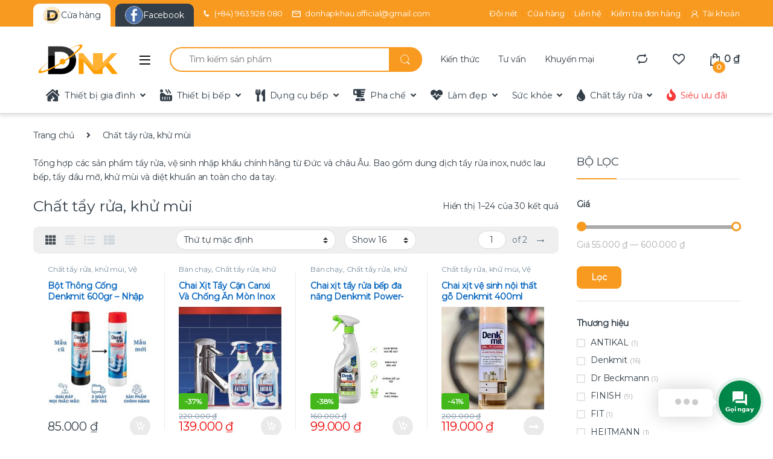

--- FILE ---
content_type: text/html; charset=UTF-8
request_url: https://donhapkhau.vn/chat-tay-rua
body_size: 72945
content:
<!DOCTYPE html>
<html lang="vi" prefix="og: https://ogp.me/ns#">
<head><script>if(navigator.userAgent.match(/MSIE|Internet Explorer/i)||navigator.userAgent.match(/Trident\/7\..*?rv:11/i)){var href=document.location.href;if(!href.match(/[?&]nowprocket/)){if(href.indexOf("?")==-1){if(href.indexOf("#")==-1){document.location.href=href+"?nowprocket=1"}else{document.location.href=href.replace("#","?nowprocket=1#")}}else{if(href.indexOf("#")==-1){document.location.href=href+"&nowprocket=1"}else{document.location.href=href.replace("#","&nowprocket=1#")}}}}</script><script>class RocketLazyLoadScripts{constructor(e){this.triggerEvents=e,this.eventOptions={passive:!0},this.userEventListener=this.triggerListener.bind(this),this.delayedScripts={normal:[],async:[],defer:[]},this.allJQueries=[]}_addUserInteractionListener(e){this.triggerEvents.forEach((t=>window.addEventListener(t,e.userEventListener,e.eventOptions)))}_removeUserInteractionListener(e){this.triggerEvents.forEach((t=>window.removeEventListener(t,e.userEventListener,e.eventOptions)))}triggerListener(){this._removeUserInteractionListener(this),this._loadEverythingNow()}async _loadEverythingNow(){this._delayEventListeners(),this._delayJQueryReady(this),this._handleDocumentWrite(),this._registerAllDelayedScripts(),this._preloadAllScripts(),await this._loadScriptsFromList(this.delayedScripts.normal),await this._loadScriptsFromList(this.delayedScripts.defer),await this._loadScriptsFromList(this.delayedScripts.async),await this._triggerDOMContentLoaded(),await this._triggerWindowLoad(),window.dispatchEvent(new Event("rocket-allScriptsLoaded"))}_registerAllDelayedScripts(){document.querySelectorAll("script[type=rocketlazyloadscript]").forEach((e=>{e.hasAttribute("src")?e.hasAttribute("async")&&!1!==e.async?this.delayedScripts.async.push(e):e.hasAttribute("defer")&&!1!==e.defer||"module"===e.getAttribute("data-rocket-type")?this.delayedScripts.defer.push(e):this.delayedScripts.normal.push(e):this.delayedScripts.normal.push(e)}))}async _transformScript(e){return await this._requestAnimFrame(),new Promise((t=>{const n=document.createElement("script");let i;[...e.attributes].forEach((e=>{let t=e.nodeName;"type"!==t&&("data-rocket-type"===t&&(t="type",i=e.nodeValue),n.setAttribute(t,e.nodeValue))})),e.hasAttribute("src")&&this._isValidScriptType(i)?(n.addEventListener("load",t),n.addEventListener("error",t)):(n.text=e.text,t()),e.parentNode.replaceChild(n,e)}))}_isValidScriptType(e){return!e||""===e||"string"==typeof e&&["text/javascript","text/x-javascript","text/ecmascript","text/jscript","application/javascript","application/x-javascript","application/ecmascript","application/jscript","module"].includes(e.toLowerCase())}async _loadScriptsFromList(e){const t=e.shift();return t?(await this._transformScript(t),this._loadScriptsFromList(e)):Promise.resolve()}_preloadAllScripts(){var e=document.createDocumentFragment();[...this.delayedScripts.normal,...this.delayedScripts.defer,...this.delayedScripts.async].forEach((t=>{const n=t.getAttribute("src");if(n){const t=document.createElement("link");t.href=n,t.rel="preload",t.as="script",e.appendChild(t)}})),document.head.appendChild(e)}_delayEventListeners(){let e={};function t(t,n){!function(t){function n(n){return e[t].eventsToRewrite.indexOf(n)>=0?"rocket-"+n:n}e[t]||(e[t]={originalFunctions:{add:t.addEventListener,remove:t.removeEventListener},eventsToRewrite:[]},t.addEventListener=function(){arguments[0]=n(arguments[0]),e[t].originalFunctions.add.apply(t,arguments)},t.removeEventListener=function(){arguments[0]=n(arguments[0]),e[t].originalFunctions.remove.apply(t,arguments)})}(t),e[t].eventsToRewrite.push(n)}function n(e,t){const n=e[t];Object.defineProperty(e,t,{get:n||function(){},set:n=>{e["rocket"+t]=n}})}t(document,"DOMContentLoaded"),t(window,"DOMContentLoaded"),t(window,"load"),t(window,"pageshow"),t(document,"readystatechange"),n(document,"onreadystatechange"),n(window,"onload"),n(window,"onpageshow")}_delayJQueryReady(e){let t=window.jQuery;Object.defineProperty(window,"jQuery",{get:()=>t,set(n){if(n&&n.fn&&!e.allJQueries.includes(n)){n.fn.ready=n.fn.init.prototype.ready=function(t){e.domReadyFired?t.bind(document)(n):document.addEventListener("rocket-DOMContentLoaded",(()=>t.bind(document)(n)))};const t=n.fn.on;n.fn.on=n.fn.init.prototype.on=function(){if(this[0]===window){function e(e){return e.split(" ").map((e=>"load"===e||0===e.indexOf("load.")?"rocket-jquery-load":e)).join(" ")}"string"==typeof arguments[0]||arguments[0]instanceof String?arguments[0]=e(arguments[0]):"object"==typeof arguments[0]&&Object.keys(arguments[0]).forEach((t=>{delete Object.assign(arguments[0],{[e(t)]:arguments[0][t]})[t]}))}return t.apply(this,arguments),this},e.allJQueries.push(n)}t=n}})}async _triggerDOMContentLoaded(){this.domReadyFired=!0,await this._requestAnimFrame(),document.dispatchEvent(new Event("rocket-DOMContentLoaded")),await this._requestAnimFrame(),window.dispatchEvent(new Event("rocket-DOMContentLoaded")),await this._requestAnimFrame(),document.dispatchEvent(new Event("rocket-readystatechange")),await this._requestAnimFrame(),document.rocketonreadystatechange&&document.rocketonreadystatechange()}async _triggerWindowLoad(){await this._requestAnimFrame(),window.dispatchEvent(new Event("rocket-load")),await this._requestAnimFrame(),window.rocketonload&&window.rocketonload(),await this._requestAnimFrame(),this.allJQueries.forEach((e=>e(window).trigger("rocket-jquery-load"))),window.dispatchEvent(new Event("rocket-pageshow")),await this._requestAnimFrame(),window.rocketonpageshow&&window.rocketonpageshow()}_handleDocumentWrite(){const e=new Map;document.write=document.writeln=function(t){const n=document.currentScript,i=document.createRange(),r=n.parentElement;let a=e.get(n);void 0===a&&(a=n.nextSibling,e.set(n,a));const o=document.createDocumentFragment();i.setStart(o,0),o.appendChild(i.createContextualFragment(t)),r.insertBefore(o,a)}}async _requestAnimFrame(){return new Promise((e=>requestAnimationFrame(e)))}static run(){const e=new RocketLazyLoadScripts(["keydown","mouseover","touchmove","touchstart","touchend","touchcancel","touchforcechange","wheel"]);e._addUserInteractionListener(e)}}RocketLazyLoadScripts.run();
</script>
<meta charset="UTF-8">
<meta name="viewport" content="width=device-width, initial-scale=1">
<link rel="profile" href="http://gmpg.org/xfn/11">
<link rel="pingback" href="https://donhapkhau.vn/xmlrpc.php">

				<script type="rocketlazyloadscript">document.documentElement.className = document.documentElement.className + ' yes-js js_active js'</script>
				
<!-- Search Engine Optimization by Rank Math PRO - https://s.rankmath.com/home -->
<title>Chất Tẩy Rửa Chất Lượng Cao Cho Máy Rửa Chén Bát Nhập Khẩu Trực Tiếp Chính Hãng</title><style id="rocket-critical-css">h1,h2,h3,h4{overflow-wrap:break-word}ul{overflow-wrap:break-word}p{overflow-wrap:break-word}:root{--wp--preset--font-size--normal:16px;--wp--preset--font-size--huge:42px}.screen-reader-text{border:0;clip:rect(1px,1px,1px,1px);-webkit-clip-path:inset(50%);clip-path:inset(50%);height:1px;margin:-1px;overflow:hidden;padding:0;position:absolute;width:1px;word-wrap:normal!important}.screen-reader-text{border:0;clip:rect(1px,1px,1px,1px);-webkit-clip-path:inset(50%);clip-path:inset(50%);height:1px;margin:-1px;overflow:hidden;overflow-wrap:normal!important;word-wrap:normal!important;padding:0;position:absolute!important;width:1px}:root{--swiper-theme-color:#007aff}:root{--swiper-navigation-size:44px}#message-purchased{border:0 none;border-radius:0;bottom:20px;display:none;font-family:tahoma,sans-serif;left:20px;position:fixed;right:auto!important;text-align:left;top:auto!important;width:auto;z-index:99999999;align-items:center;flex-direction:row}#message-purchased img{width:auto;max-width:96px;height:auto;max-height:100px;border-radius:0;transform:translateZ(0)}#message-purchased p{float:left;font-size:13px;line-height:20px;margin:0;padding:0;width:auto}#message-purchased.wn-product-with-image{max-width:500px;min-width:350px}#message-purchased .wn-notification-image-wrapper{display:flex;justify-content:flex-start;align-items:center;width:auto;height:100%;text-align:center}@media screen and (max-width:600px){#message-purchased .wn-notification-image-wrapper{width:96px;max-width:96px}#message-purchased img{max-width:100%}}#message-purchased p.wn-notification-message-container{overflow:hidden;max-width:400px;line-height:1.8;display:grid;align-items:center;flex-wrap:wrap;padding-top:10px;padding-bottom:10px}#message-purchased p a{color:#000;display:block;font-size:14px;font-weight:700;width:100%;margin:0;overflow:hidden;text-overflow:ellipsis;padding:0;white-space:nowrap}@media screen and (max-width:767px){body #message-purchased{bottom:10px!important;box-sizing:border-box;left:10px!important;right:10px!important;top:auto!important}#message-purchased p{font-size:11px}#message-purchased.wn-product-with-image p{width:70%}#message-purchased p a{font-size:13px}#message-purchased p.wn-notification-message-container{padding-top:0;padding-bottom:0}}#message-purchased a{color:#0f0f0f}@keyframes nFadeIn{0%{opacity:0;transform:translate3d(0px,100%,0px)}100%{opacity:1;transform:none}}#message-purchased.fade-in{animation-duration:1s;animation-fill-mode:both;animation-name:nFadeIn;opacity:0}#message-purchased .message-purchase-main{padding:0 35px 0 0;display:flex;box-shadow:0 0 4px 0 rgba(0,0,0,0.4);position:relative;width:100%;height:100%}#colorbox,#cboxOverlay,#cboxWrapper{position:absolute;top:0;left:0;z-index:10000;overflow:hidden}#cboxOverlay{position:fixed;width:100%;height:100%}#cboxMiddleLeft,#cboxBottomLeft{clear:left}#cboxContent{position:relative}#cboxTitle{margin:0}#cboxLoadingOverlay,#cboxLoadingGraphic{position:absolute;top:0;left:0;width:100%;height:100%}#colorbox,#cboxContent{box-sizing:content-box;-moz-box-sizing:content-box;-webkit-box-sizing:content-box}#cboxOverlay{background:#000}#colorbox{outline:0}#cboxTopLeft{width:14px;height:14px;background:url(https://donhapkhau.vn/wp-content/plugins/yith-woocommerce-compare-premium/assets/images/colorbox/controls.png) no-repeat 0 0}#cboxTopCenter{height:14px;background:url(https://donhapkhau.vn/wp-content/plugins/yith-woocommerce-compare-premium/assets/images/colorbox/border.png) repeat-x top left}#cboxTopRight{width:14px;height:14px;background:url(https://donhapkhau.vn/wp-content/plugins/yith-woocommerce-compare-premium/assets/images/colorbox/controls.png) no-repeat -36px 0}#cboxBottomLeft{width:14px;height:43px;background:url(https://donhapkhau.vn/wp-content/plugins/yith-woocommerce-compare-premium/assets/images/colorbox/controls.png) no-repeat 0 -32px}#cboxBottomCenter{height:43px;background:url(https://donhapkhau.vn/wp-content/plugins/yith-woocommerce-compare-premium/assets/images/colorbox/border.png) repeat-x bottom left}#cboxBottomRight{width:14px;height:43px;background:url(https://donhapkhau.vn/wp-content/plugins/yith-woocommerce-compare-premium/assets/images/colorbox/controls.png) no-repeat -36px -32px}#cboxMiddleLeft{width:14px;background:url(https://donhapkhau.vn/wp-content/plugins/yith-woocommerce-compare-premium/assets/images/colorbox/controls.png) repeat-y -175px 0}#cboxMiddleRight{width:14px;background:url(https://donhapkhau.vn/wp-content/plugins/yith-woocommerce-compare-premium/assets/images/colorbox/controls.png) repeat-y -211px 0}#cboxContent{background:#fff;overflow:visible}#cboxLoadingOverlay{background:url(https://donhapkhau.vn/wp-content/plugins/yith-woocommerce-compare-premium/assets/images/colorbox/loading_background.png) no-repeat center center}#cboxLoadingGraphic{background:url(https://donhapkhau.vn/wp-content/plugins/yith-woocommerce-compare-premium/assets/images/colorbox/loading.gif) no-repeat center center}#cboxTitle{position:absolute;bottom:-25px;left:0;text-align:center;width:100%;font-weight:bold;color:#7C7C7C}#cboxCurrent{position:absolute;bottom:-25px;left:58px;font-weight:bold;color:#7C7C7C}#cboxPrevious,#cboxNext,#cboxSlideshow{border:0;padding:0;margin:0;overflow:visible;position:absolute;bottom:-29px;background:url(https://donhapkhau.vn/wp-content/plugins/yith-woocommerce-compare-premium/assets/images/colorbox/controls.png) no-repeat 0px 0px;width:23px;height:23px;text-indent:-9999px}#cboxPrevious{left:0px;background-position:-51px -25px}#cboxNext{left:27px;background-position:-75px -25px}:root{--woocommerce:#a46497;--wc-green:#7ad03a;--wc-red:#a00;--wc-orange:#ffba00;--wc-blue:#2ea2cc;--wc-primary:#a46497;--wc-primary-text:white;--wc-secondary:#ebe9eb;--wc-secondary-text:#515151;--wc-highlight:#77a464;--wc-highligh-text:white;--wc-content-bg:#fff;--wc-subtext:#767676}@font-face{font-display:swap;font-family:star;src:url(https://donhapkhau.vn/wp-content/plugins/woocommerce/assets/fonts/star.eot);src:url(https://donhapkhau.vn/wp-content/plugins/woocommerce/assets/fonts/star.eot?#iefix) format("embedded-opentype"),url(https://donhapkhau.vn/wp-content/plugins/woocommerce/assets/fonts/star.woff) format("woff"),url(https://donhapkhau.vn/wp-content/plugins/woocommerce/assets/fonts/star.ttf) format("truetype"),url(https://donhapkhau.vn/wp-content/plugins/woocommerce/assets/fonts/star.svg#star) format("svg");font-weight:400;font-style:normal}@font-face{font-display:swap;font-family:"font-electro";src:url(https://donhapkhau.vn/wp-content/themes/electro/assets/fonts/font-electro.eot);src:url(https://donhapkhau.vn/wp-content/themes/electro/assets/fonts/font-electro.eot?#iefix) format("embedded-opentype"),url(https://donhapkhau.vn/wp-content/themes/electro/assets/fonts/font-electro.woff) format("woff"),url(https://donhapkhau.vn/wp-content/themes/electro/assets/fonts/font-electro.ttf) format("truetype"),url(https://donhapkhau.vn/wp-content/themes/electro/assets/fonts/font-electro.svg#font-electro) format("svg");font-weight:normal;font-style:normal}.ec{display:inline-block;font:normal normal normal 14px/1 font-electro;font-size:inherit;text-rendering:auto;vertical-align:middle;-webkit-font-smoothing:antialiased;-moz-osx-font-smoothing:grayscale}.ec-compare:before{content:"\64"}.ec-favorites:before{content:"\67"}.ec-phone:before{content:"\6b"}.ec-search:before{content:"\6d"}.ec-shopping-bag:before{content:"\6e"}.ec-user:before{content:"\72"}.ec-mail:before{content:"\74"}.ec-close-remove:before{content:"\77"}.ec-menu:before{content:"\e908"}.fa,.fab,.fas{-moz-osx-font-smoothing:grayscale;-webkit-font-smoothing:antialiased;display:inline-block;font-style:normal;font-variant:normal;text-rendering:auto;line-height:1}.fa-align-justify:before{content:"\f039"}.fa-angle-right:before{content:"\f105"}.fa-angle-up:before{content:"\f106"}.fa-blender:before{content:"\f517"}.fa-facebook:before{content:"\f09a"}.fa-fire:before{content:"\f06d"}.fa-heartbeat:before{content:"\f21e"}.fa-hot-tub:before{content:"\f593"}.fa-house-damage:before{content:"\f6f1"}.fa-list:before{content:"\f03a"}.fa-rss:before{content:"\f09e"}.fa-sliders-h:before{content:"\f1de"}.fa-th:before{content:"\f00a"}.fa-th-list:before{content:"\f00b"}.fa-tint:before{content:"\f043"}.fa-utensils:before{content:"\f2e7"}.fa-youtube:before{content:"\f167"}.sr-only{border:0;clip:rect(0,0,0,0);height:1px;margin:-1px;overflow:hidden;padding:0;position:absolute;width:1px}@font-face{font-family:"Font Awesome 5 Brands";font-style:normal;font-weight:400;font-display:swap;src:url(https://donhapkhau.vn/wp-content/themes/electro/assets/vendor/fontawesome/webfonts/fa-brands-400.eot);src:url(https://donhapkhau.vn/wp-content/themes/electro/assets/vendor/fontawesome/webfonts/fa-brands-400.eot?#iefix) format("embedded-opentype"),url(https://donhapkhau.vn/wp-content/themes/electro/assets/vendor/fontawesome/webfonts/fa-brands-400.woff2) format("woff2"),url(https://donhapkhau.vn/wp-content/themes/electro/assets/vendor/fontawesome/webfonts/fa-brands-400.woff) format("woff"),url(https://donhapkhau.vn/wp-content/themes/electro/assets/vendor/fontawesome/webfonts/fa-brands-400.ttf) format("truetype"),url(https://donhapkhau.vn/wp-content/themes/electro/assets/vendor/fontawesome/webfonts/fa-brands-400.svg#fontawesome) format("svg")}.fab{font-family:"Font Awesome 5 Brands"}@font-face{font-family:"Font Awesome 5 Free";font-style:normal;font-weight:400;font-display:swap;src:url(https://donhapkhau.vn/wp-content/themes/electro/assets/vendor/fontawesome/webfonts/fa-regular-400.eot);src:url(https://donhapkhau.vn/wp-content/themes/electro/assets/vendor/fontawesome/webfonts/fa-regular-400.eot?#iefix) format("embedded-opentype"),url(https://donhapkhau.vn/wp-content/themes/electro/assets/vendor/fontawesome/webfonts/fa-regular-400.woff2) format("woff2"),url(https://donhapkhau.vn/wp-content/themes/electro/assets/vendor/fontawesome/webfonts/fa-regular-400.woff) format("woff"),url(https://donhapkhau.vn/wp-content/themes/electro/assets/vendor/fontawesome/webfonts/fa-regular-400.ttf) format("truetype"),url(https://donhapkhau.vn/wp-content/themes/electro/assets/vendor/fontawesome/webfonts/fa-regular-400.svg#fontawesome) format("svg")}.fab{font-weight:400}@font-face{font-family:"Font Awesome 5 Free";font-style:normal;font-weight:900;font-display:swap;src:url(https://donhapkhau.vn/wp-content/themes/electro/assets/vendor/fontawesome/webfonts/fa-solid-900.eot);src:url(https://donhapkhau.vn/wp-content/themes/electro/assets/vendor/fontawesome/webfonts/fa-solid-900.eot?#iefix) format("embedded-opentype"),url(https://donhapkhau.vn/wp-content/themes/electro/assets/vendor/fontawesome/webfonts/fa-solid-900.woff2) format("woff2"),url(https://donhapkhau.vn/wp-content/themes/electro/assets/vendor/fontawesome/webfonts/fa-solid-900.woff) format("woff"),url(https://donhapkhau.vn/wp-content/themes/electro/assets/vendor/fontawesome/webfonts/fa-solid-900.ttf) format("truetype"),url(https://donhapkhau.vn/wp-content/themes/electro/assets/vendor/fontawesome/webfonts/fa-solid-900.svg#fontawesome) format("svg")}.fa,.fas{font-family:"Font Awesome 5 Free"}.fa,.fas{font-weight:900}.mCustomScrollbar{-ms-touch-action:pinch-zoom;touch-action:pinch-zoom}.mCustomScrollbar.mCS_no_scrollbar{-ms-touch-action:auto;touch-action:auto}.mCustomScrollBox{position:relative;overflow:hidden;height:100%;max-width:100%;outline:none;direction:ltr}.mCSB_container{overflow:hidden;width:auto;height:auto}.mCSB_container.mCS_no_scrollbar_y.mCS_y_hidden{margin-right:0}.mCSB_scrollTools{position:absolute;width:16px;height:auto;left:auto;top:0;right:0;bottom:0}.mCSB_outside+.mCSB_scrollTools{right:-26px}.mCSB_scrollTools .mCSB_draggerContainer{position:absolute;top:0;left:0;bottom:0;right:0;height:auto}.mCSB_scrollTools .mCSB_draggerRail{width:2px;height:100%;margin:0 auto;-webkit-border-radius:16px;-moz-border-radius:16px;border-radius:16px}.mCSB_scrollTools .mCSB_dragger{width:100%;height:30px;z-index:1}.mCSB_scrollTools .mCSB_dragger .mCSB_dragger_bar{position:relative;width:4px;height:100%;margin:0 auto;-webkit-border-radius:16px;-moz-border-radius:16px;border-radius:16px;text-align:center}.mCSB_scrollTools{opacity:0.75;filter:"alpha(opacity=75)";-ms-filter:"alpha(opacity=75)"}.mCS-autoHide>.mCustomScrollBox~.mCSB_scrollTools{opacity:0;filter:"alpha(opacity=0)";-ms-filter:"alpha(opacity=0)"}.mCSB_scrollTools .mCSB_draggerRail{background-color:#000;background-color:rgba(0,0,0,0.4);filter:"alpha(opacity=40)";-ms-filter:"alpha(opacity=40)"}.mCSB_scrollTools .mCSB_dragger .mCSB_dragger_bar{background-color:#fff;background-color:rgba(255,255,255,0.75);filter:"alpha(opacity=75)";-ms-filter:"alpha(opacity=75)"}.mCSB_outside+.mCS-minimal-dark.mCSB_scrollTools_vertical{right:0;margin:12px 0}.mCS-minimal-dark.mCSB_scrollTools .mCSB_draggerRail{background-color:transparent}.mCS-minimal-dark.mCSB_scrollTools_vertical .mCSB_dragger{height:50px}.mCS-minimal-dark.mCSB_scrollTools .mCSB_dragger .mCSB_dragger_bar{background-color:#000;background-color:rgba(0,0,0,0.2);filter:"alpha(opacity=20)";-ms-filter:"alpha(opacity=20)"}:root{--bs-blue:#0d6efd;--bs-indigo:#6610f2;--bs-purple:#6f42c1;--bs-pink:#d63384;--bs-red:#ee0000;--bs-orange:#fd7e14;--bs-yellow:#f0ad4e;--bs-green:#5cb85c;--bs-teal:#20c997;--bs-cyan:#5bc0de;--bs-white:#fff;--bs-gray:#6c757d;--bs-ec-dark:#181818;--bs-ec-dark-body:#d9d9d9;--bs-primary:#fed700;--bs-ec-primary:#fed700;--bs-ec-primary-d:#e7c400;--bs-secondary:#6c757d;--bs-success:#5cb85c;--bs-info:#5bc0de;--bs-warning:#f0ad4e;--bs-danger:#ee0000;--bs-light:#f8f9fa;--bs-dark:#333e48;--bs-font-sans-serif:"Inter","Open Sans","HelveticaNeue-Light","Helvetica Neue Light","Helvetica Neue",Helvetica,Arial,"Lucida Grande",sans-serif;--bs-font-monospace:SFMono-Regular,Menlo,Monaco,Consolas,"Liberation Mono","Courier New",monospace;--bs-gradient:linear-gradient(180deg, rgba(255, 255, 255, 0.15), rgba(255, 255, 255, 0))}*,::after,::before{box-sizing:border-box}@media (prefers-reduced-motion:no-preference){:root{scroll-behavior:smooth}}body{margin:0;font-family:var(--bs-font-sans-serif);font-size:.875rem;font-weight:400;line-height:1.714;color:#333e48;background-color:#fff;-webkit-text-size-adjust:100%;letter-spacing:-.01em;-webkit-font-smoothing:antialiased;text-rendering:optimizeLegibility;word-wrap:break-word}h1,h2,h3,h4{margin-top:0;margin-bottom:.5rem;font-weight:500;line-height:1.2}h1{font-size:calc(1.34375rem + 1.125vw)}@media (min-width:1200px){h1{font-size:2.1875rem}}h2{font-size:calc(1.3rem + .6vw)}@media (min-width:1200px){h2{font-size:1.75rem}}h3{font-size:calc(1.278125rem + .3375vw)}@media (min-width:1200px){h3{font-size:1.53125rem}}h4{font-size:calc(1.25625rem + .075vw)}@media (min-width:1200px){h4{font-size:1.3125rem}}p{margin-top:0;margin-bottom:1rem}ul{padding-left:2rem}ul{margin-top:0;margin-bottom:1rem}ul ul{margin-bottom:0}strong{font-weight:700}a{color:#333e48;text-decoration:none}a:not([href]):not([class]){color:inherit;text-decoration:none}pre{font-family:var(--bs-font-monospace);font-size:1em;direction:ltr;unicode-bidi:bidi-override}pre{display:block;margin-top:0;margin-bottom:1rem;overflow:auto;font-size:.875em}img,svg{vertical-align:middle}label{display:inline-block}button{border-radius:0}button,input,select{margin:0;font-family:inherit;font-size:inherit;line-height:inherit}button,select{text-transform:none}select{word-wrap:normal}[type=button],[type=submit],button{-webkit-appearance:button}::-moz-focus-inner{padding:0;border-style:none}::-webkit-datetime-edit-day-field,::-webkit-datetime-edit-fields-wrapper,::-webkit-datetime-edit-hour-field,::-webkit-datetime-edit-minute,::-webkit-datetime-edit-month-field,::-webkit-datetime-edit-text,::-webkit-datetime-edit-year-field{padding:0}::-webkit-inner-spin-button{height:auto}[type=search]{outline-offset:-2px;-webkit-appearance:textfield}::-webkit-search-decoration{-webkit-appearance:none}::-webkit-color-swatch-wrapper{padding:0}::file-selector-button{font:inherit}::-webkit-file-upload-button{font:inherit;-webkit-appearance:button}.list-unstyled{padding-left:0;list-style:none}.img-fluid{max-width:100%;height:auto}.container{width:100%;padding-right:var(--bs-gutter-x,.9375rem);padding-left:var(--bs-gutter-x,.9375rem);margin-right:auto;margin-left:auto}@media (min-width:576px){.container{max-width:540px}}@media (min-width:768px){.container{max-width:720px}}@media (min-width:992px){.container{max-width:960px}}@media (min-width:1200px){.container{max-width:1200px}}.row{--bs-gutter-x:1.875rem;--bs-gutter-y:0;display:flex;flex-wrap:wrap;margin-top:calc(var(--bs-gutter-y) * -1);margin-right:calc(var(--bs-gutter-x)/ -2);margin-left:calc(var(--bs-gutter-x)/ -2)}.row>*{flex-shrink:0;width:100%;max-width:100%;padding-right:calc(var(--bs-gutter-x)/ 2);padding-left:calc(var(--bs-gutter-x)/ 2);margin-top:var(--bs-gutter-y)}.col{flex:1 0 0%}.row-cols-2>*{flex:0 0 auto;width:50%}.col-auto{flex:0 0 auto;width:auto}.g-0{--bs-gutter-x:0}.g-0{--bs-gutter-y:0}@media (min-width:768px){.row-cols-md-3>*{flex:0 0 auto;width:33.3333333333%}}@media (min-width:992px){.row-cols-lg-4>*{flex:0 0 auto;width:25%}}@media (min-width:1200px){.row-cols-xl-4>*{flex:0 0 auto;width:25%}}.form-control,input[type=search]{display:block;width:100%;padding:.594rem 1rem;font-size:.875rem;font-weight:400;line-height:1.714;color:#333e48;background-color:#fff;background-clip:padding-box;border:1px solid #ddd;appearance:none;border-radius:1.375rem;box-shadow:0}.form-control::-webkit-date-and-time-value,input[type=search]::-webkit-date-and-time-value{height:1.714em}.form-control::-webkit-file-upload-button,input[type=search]::-webkit-file-upload-button{padding:.594rem 1rem;margin:-.594rem -1rem;margin-inline-end:1rem;color:#333e48;background-color:#e9ecef;border-color:inherit;border-style:solid;border-width:0;border-inline-end-width:1px;border-radius:0}select{display:block;width:100%;padding:.594rem 2rem .594rem 1rem;font-size:.875rem;font-weight:400;line-height:1.714;color:#333e48;vertical-align:middle;background-color:#fff;background-image:url("data:image/svg+xml,%3csvg xmlns='http://www.w3.org/2000/svg' viewBox='0 0 16 16'%3e%3cpath fill='none' stroke='%23343a40' stroke-linecap='round' stroke-linejoin='round' stroke-width='2' d='M2 5l6 6 6-6'/%3e%3c/svg%3e");background-repeat:no-repeat;background-position:right 1rem center;background-size:16px 12px;border:1px solid #ddd;border-radius:1.375rem;box-shadow:0;appearance:none}select:-moz-focusring{color:transparent;text-shadow:0 0 0 #333e48}.input-group{position:relative;display:flex;flex-wrap:wrap;align-items:stretch;width:100%}.input-group .btn,.input-group button{position:relative;z-index:2}.input-group:not(.has-validation)>:not(:last-child):not(.dropdown-toggle):not(.dropdown-menu){border-top-right-radius:0;border-bottom-right-radius:0}.input-group>:not(:first-child):not(.dropdown-menu):not(.valid-tooltip):not(.valid-feedback):not(.invalid-tooltip):not(.invalid-feedback){margin-left:-1px;border-top-left-radius:0;border-bottom-left-radius:0}.btn,.button,button{display:inline-block;font-weight:400;line-height:1.714;color:#333e48;text-align:center;vertical-align:middle;background-color:transparent;border:1px solid transparent;padding:.594rem 1rem;font-size:.875rem;border-radius:1.375rem}.btn-secondary{color:#fff;background-color:#6c757d;border-color:#6c757d;box-shadow:0 0 0 rgba(255,255,255,0)}.collapse:not(.show){display:none}.dropdown{position:relative}.dropdown-toggle{white-space:nowrap}.dropdown-toggle::after{display:inline-block;margin-left:8px;vertical-align:-.125em;content:"";border-top:.3em solid;border-right:.3em solid transparent;border-bottom:0;border-left:.3em solid transparent}.dropdown-menu{position:absolute;top:100%;left:0;z-index:1000;display:none;min-width:12.5rem;padding:.5rem 0;margin:.125rem 0 0;font-size:.875rem;color:#333e48;text-align:left;list-style:none;background-color:#fff;background-clip:padding-box;border:1px solid rgba(0,0,0,.15);border-radius:7px;box-shadow:0 .125rem .312rem rgba(0,0,0,.28)}.dropdown-menu[style]{right:auto!important}.dropdown-menu>li>a{display:block;width:100%;padding:.25rem 1.42rem;clear:both;font-weight:400;color:#333e48;text-align:inherit;white-space:nowrap;background-color:transparent;border:0}.nav{display:flex;flex-wrap:wrap;padding-left:0;margin-bottom:0;list-style:none}.nav-link{display:block;padding:.5rem 1rem}.nav-tabs{border-bottom:1px solid #ddd}.nav-tabs .nav-link{margin-bottom:-1px;border:1px solid transparent;border-top-left-radius:1.375rem;border-top-right-radius:1.375rem}.nav-tabs .nav-link.active{color:#495057;background-color:#fff;border-color:#ddd #ddd #fff}.navbar-nav{display:flex;flex-direction:column;padding-left:0;margin-bottom:0;list-style:none}.navbar-nav .dropdown-menu{position:static}.navbar-toggler{padding:.25rem .75rem;font-size:1.09375rem;line-height:1;background-color:transparent;border:1px solid transparent;border-radius:1.375rem}.clearfix::after{display:block;clear:both;content:""}.screen-reader-text,.visually-hidden{position:absolute!important;width:1px!important;height:1px!important;padding:0!important;margin:-1px!important;overflow:hidden!important;clip:rect(0,0,0,0)!important;white-space:nowrap!important;border:0!important}.d-flex{display:flex!important}.d-none{display:none!important}.position-relative{position:relative!important}.justify-content-end{justify-content:flex-end!important}.justify-content-between{justify-content:space-between!important}.align-items-center{align-items:center!important}@media (min-width:992px){.d-lg-none{display:none!important}}@media (min-width:1200px){.d-xl-block{display:block!important}.d-xl-none{display:none!important}}:focus{outline:transparent}img{max-width:100%;height:auto}select{padding:.25rem 2.2rem .25rem .75rem;background:#fff url([data-uri]) no-repeat right .75rem center;background-size:8px 10px;-webkit-appearance:none}ins{color:#e00;text-decoration:none}.site-content{margin-bottom:2.857em}.site-main>:last-child{margin-bottom:0}@media (max-width:767.98px){#content{margin-bottom:5.714em}}@media (min-width:1200px){body .content-area{flex:0 0 auto;width:75%}}@media (min-width:1200px){body .sidebar{flex:0 0 auto;width:25%}}@media (max-width:1199.98px){.site-content .sidebar{background-color:#fff;position:fixed;top:0;height:100%;overflow-y:scroll;-webkit-overflow-scrolling:touch;z-index:999;padding-top:20px;opacity:0;visibility:hidden}#sidebar>aside{width:100%}}@media (max-width:767.98px){.site-content .sidebar{left:-280px;width:280px}}@media (min-width:768px) and (max-width:1199.98px){.site-content .sidebar{left:-350px;width:350px}}.btn,.button,button{background-color:#efecec;border-color:#efecec;color:#333e48}.dropdown-menu{border-width:2px 0 0 0;border-top-left-radius:0;border-top-right-radius:0;transform:none!important}.dropdown-toggle::after{content:"\f107";border-width:0;-webkit-font-smoothing:antialiased;-moz-osx-font-smoothing:grayscale;display:inline-block;font-style:normal;font-variant:normal;font-weight:400;line-height:1;vertical-align:-.125em;font-family:'Font Awesome 5 Free';font-weight:900}form{margin-bottom:0}label{font-size:1em;line-height:1.286em;font-weight:700;margin-bottom:.857em}.handheld-footer{background-color:#f2f2f2;padding-top:15px}.handheld-footer .handheld-widget-menu{width:100%;padding-right:var(--bs-gutter-x,.9375rem);padding-left:var(--bs-gutter-x,.9375rem);margin-right:auto;margin-left:auto;margin-bottom:30px}.handheld-footer .handheld-widget-menu .columns{background:#fff;margin-bottom:10px;border-radius:7px}.handheld-footer .handheld-widget-menu .widget-title{font-size:16px;font-weight:600;padding:15px 20px;margin-bottom:0;position:relative}.handheld-footer .handheld-widget-menu .widget-title:after{position:absolute;content:'\79';font-family:font-electro;color:#333e48;right:20px}.handheld-footer .handheld-widget-menu ul{padding-left:0;list-style:none;padding:0 20px 20px;margin-bottom:0}.handheld-footer .handheld-widget-menu ul li{margin-top:7px}.handheld-footer .handheld-widget-menu ul a{color:#0062bd}.handheld-footer .footer-social-icons{width:100%;padding-right:var(--bs-gutter-x,.9375rem);padding-left:var(--bs-gutter-x,.9375rem);margin-right:auto;margin-left:auto;margin-bottom:0;font-size:26px;text-align:center}.handheld-footer .footer-social-icons .social-icons-color{padding-left:0;list-style:none;--bs-gutter-x:1.875rem;--bs-gutter-y:0;display:flex;flex-wrap:wrap;margin-top:calc(var(--bs-gutter-y) * -1);margin-right:calc(var(--bs-gutter-x)/ -2);margin-left:calc(var(--bs-gutter-x)/ -2);justify-content:center;margin-bottom:0}.handheld-footer .footer-social-icons .social-icons-color li{flex-shrink:0;width:100%;max-width:100%;padding-right:calc(var(--bs-gutter-x)/ 2);padding-left:calc(var(--bs-gutter-x)/ 2);margin-top:var(--bs-gutter-y);margin-bottom:20px;padding:0;width:auto}.handheld-footer .footer-social-icons .social-icons-color li a{padding:0 15px}.handheld-footer .handheld-footer-bar{background-color:#333e48}.handheld-footer .handheld-footer-bar .handheld-footer-bar-inner{width:100%;padding-right:var(--bs-gutter-x,.9375rem);padding-left:var(--bs-gutter-x,.9375rem);margin-right:auto;margin-left:auto;display:flex;justify-content:space-between;padding-top:20px;padding-bottom:20px;flex-direction:column;align-items:center}.handheld-footer .handheld-footer-bar .footer-call-us{margin-bottom:0;max-width:180px;width:auto;text-align:center}.handheld-footer .handheld-footer-bar .footer-call-us .call-us-text{font-size:13px;color:#fff;font-weight:400}.handheld-footer .handheld-footer-bar .footer-call-us .call-us-number{font-size:20px;color:#fff}.footer-newsletter input[type=text]{padding:.734em 2em;background-color:#fff;border:0}.footer-call-us{margin-bottom:3em}.footer-call-us .call-us-text{font-weight:100;font-size:.929em;display:block;line-height:1.429em}.footer-call-us .call-us-number{font-size:1.571em;display:block;line-height:1.429em}.footer-social-icons{margin-bottom:3em}.social-icons-color .fa-rss{color:#f60}.top-bar{border-bottom:1px solid #ddd}.top-bar .pull-right{float:right}.top-bar .pull-left{float:left}.top-bar .nav>li>a{padding:.58em 0;display:inline-block}.top-bar .nav-inline .menu-item{font-size:.929em}.top-bar .nav-inline>.menu-item+.menu-item:before{content:'|';color:#ddd;display:inline-block;margin:0 1em}.top-bar .nav-inline .menu-item>a i{margin-right:6px;font-size:1rem}.top-bar-v3{border-bottom-width:0}@media (min-width:1200px) and (max-width:1479.98px){.top-bar-v3 .nav-inline>.menu-item+.menu-item:before{margin:0 .5em}}.top-bar-v3 .menu-item.customer-support+.customer-support{margin-left:30px}@media (min-width:1200px) and (max-width:1479.98px){.top-bar-v3 .menu-item.customer-support+.customer-support{margin-left:15px}}.top-bar-v3 .menu-item.customer-support+.customer-support:before{display:none}.top-bar-v3 .menu-item.customer-support.menu-item>a i{color:#333e48}.top-bar-v3 .container{position:relative}.top-bar-v3 .nav>li>a{padding:.85em 0}.top-bar-v3 .additional-links{padding-left:0;list-style:none;margin-bottom:0;display:flex;align-items:center;font-size:14px;position:relative;bottom:-6px;margin-right:20px}@media (min-width:1200px) and (max-width:1479.98px){.top-bar-v3 .additional-links{margin-right:12px}}.top-bar-v3 .additional-item-link{display:flex;align-items:center;line-height:2.15;padding:4px 16px}.top-bar-v3 .additional-item-link img{border-radius:50%;border:1px solid #e7eaf3}.top-bar-v3 .additional-item{border-top-left-radius:10px;border-top-right-radius:10px;background-color:#fff}.top-bar-v3 .additional-item+.additional-item{color:#fff;background-color:#333e48;margin-left:8px}.top-bar-v3 .additional-item+.additional-item a{color:#fff}.navbar-search{flex-basis:0;flex-grow:1;margin-bottom:0}.navbar-search .input-group{height:41px}.navbar-search .input-group>div{height:100%}.navbar-search .btn,.navbar-search .form-control,.navbar-search button{border-width:2px;border-style:solid}.navbar-search .form-control{border-right-width:0}.navbar-search .input-search-field{display:flex;flex-grow:1;flex-basis:0}.navbar-search .form-control{padding:.3em 2.134em;border-top-right-radius:0;border-bottom-right-radius:0}.navbar-search .btn,.navbar-search button{border-top-left-radius:0;border-bottom-left-radius:0;height:100%;padding:.34em 1rem;color:#333e48}.navbar-search .btn i.ec,.navbar-search button i.ec{font-size:1.5rem;line-height:1.26}.twitter-typeahead{z-index:2}.dropdown-menu-mini-cart{width:332px;left:auto!important;right:0;padding:2em 2em 1.2em 2em;top:120%!important}.dropdown-menu-mini-cart .woocommerce-mini-cart__empty-message{margin-bottom:0}.site-header .dropdown-menu-mini-cart{right:0!important}.header-icon{position:relative;margin-left:2.714em}.header-icon>a{line-height:2.53em;font-size:1.142em;font-weight:700}.header-icon>a i{line-height:.9em;font-size:1.429em}.header-icon .header-icon-counter{bottom:-3px;left:7px;position:absolute}.header-icon__cart a[href="#off-canvas-cart-summary"]+.dropdown-menu-mini-cart{display:none}.header-icon-counter{font-size:.75em;line-height:1.75em;font-weight:700;width:1.75em;text-align:center;border-radius:50%;display:inline-block}.yamm .dropdown-menu{left:auto}.secondary-nav{padding-left:0;margin-bottom:0;list-style:none;line-height:3.214em}.secondary-nav>.menu-item{display:inline-block}.secondary-nav>.menu-item>a{font-weight:700}.secondary-nav>.menu-item a{display:inline-block}.secondary-nav>.menu-item+.menu-item{margin-left:2em}.handheld-header-wrap.container{max-width:100%}.handheld-header-v2{padding:6px 0}.handheld-header-v2 .off-canvas-navigation-wrapper{max-width:75px;flex:0 0 75px}.handheld-header-v2 .header-logo{-webkit-box-flex:0;-ms-flex:0 0 auto;flex:0 0 auto;width:auto;max-width:none}.handheld-header-v2 .header-logo{margin-bottom:0;padding-left:0;text-align:left}.handheld-header-v2 .header-logo img{max-width:100px;height:100%}@media (min-width:1200px){.handheld-header-v2 .header-logo img{max-width:300px}}.handheld-header-v2 .handheld-header-links{flex-basis:0;flex-grow:1;max-width:100%}.handheld-header-v2 .handheld-header-links>ul{padding-left:0;list-style:none;display:flex;align-items:center;margin-bottom:0;justify-content:flex-end;line-height:1}.handheld-header-v2 .handheld-header-links>ul li>a{color:#515151;display:inline-block;font-size:22px;width:22px}.handheld-header-v2 .handheld-header-links>ul li>a::before{font-family:font-electro;text-indent:0;float:left}.handheld-header-v2 .handheld-header-links>ul li+li{margin-left:20px}.handheld-header-v2 .handheld-header-links .cart{margin-bottom:0}.handheld-header-v2 .handheld-header-links .cart a{position:relative}.handheld-header-v2 .handheld-header-links .cart .count{text-indent:0;float:left;position:absolute;top:9px;left:9px;font-size:10px;color:#fff;padding:2px 0;border-radius:50px;background-color:#333e48;width:20px;height:20px;text-align:center;font-weight:700}.handheld-header-v2{flex-wrap:nowrap}.handheld-header-v2 .handheld-header-links .woocommerce{margin:0;padding:15px 15px}.handheld-header-v2 .handheld-header-links .search>a{text-indent:-9999px}.handheld-header-v2 .handheld-header-links .search>a::before{content:"\6d"}.handheld-header-v2 .handheld-header-links .search .site-search{position:fixed;left:0;right:0;width:100%;opacity:0;top:54px;visibility:hidden;background-color:#fff;z-index:1;box-shadow:0 4px 3px 0 rgba(1,1,1,.1)}.handheld-header-v2 .site-search .widget.widget_product_search form{display:flex;border-radius:25px;position:relative}.handheld-header-v2 .site-search .widget.widget_product_search form input.search-field{font-size:14px;color:#919191;padding:.4em 1.5em;height:46px;border-width:0;outline:0;background-color:transparent;flex:0 1 100%}.handheld-header-v2 .site-search .widget.widget_product_search form button[type=submit]{background-color:transparent;font-size:0;display:flex;align-items:center;padding:0 10px;border-width:0;color:#000}.handheld-header-v2 .site-search .widget.widget_product_search form button[type=submit]:after{font-family:font-electro;content:"\6d";font-size:24px}.handheld-header-v2 .twitter-typeahead,.handheld-header-wrap .twitter-typeahead{display:block!important;position:static!important}.handheld-header-v2 .twitter-typeahead .search-field,.handheld-header-wrap .twitter-typeahead .search-field{width:100%}.handheld-header-v2 .twitter-typeahead .tt-menu,.handheld-header-wrap .twitter-typeahead .tt-menu{margin-left:0!important;width:100%}.handheld-header-v2 .twitter-typeahead .search-field{height:100%}.header-v9{border-bottom:1px solid #ddd}.header-v9 .secondary-nav{position:relative}.header-v9 .navbar-search .btn i.ec,.header-v9 .navbar-search button i.ec{line-height:.9em;font-size:1.429em}.header-v9 .masthead .header-logo-area{-webkit-box-flex:0;-ms-flex:0 0 auto;flex:0 0 auto;width:auto;max-width:none;min-width:auto;justify-content:flex-start}.header-v9 .masthead .secondary-nav-menu{-webkit-box-flex:0;-ms-flex:0 0 auto;flex:0 0 auto;width:auto;max-width:none}.header-v9 .masthead .secondary-nav>.menu-item>a{font-weight:500}.header-v9 .navbar-search .input-search-field>span{z-index:3}.header-v9{box-shadow:0 4px 5.88px .12px rgba(0,0,0,.12)}.header-v9 .masthead{padding-top:.5rem}@media (min-width:1200px){.header-v9 .masthead .off-canvas-navigation-wrapper{margin-left:30px}}.header-v9 .electro-header-v9-navbar .navbar-nav{padding-left:1rem;padding-right:1rem;flex-direction:row;justify-content:center}.header-v9 .electro-header-v9-navbar .navbar-nav .dropdown-menu{position:absolute}.header-v9 .electro-header-v9-navbar .navbar-nav>.menu-item{padding:1.1rem 0}.header-v9 .electro-header-v9-navbar .navbar-nav>.menu-item:not(:last-child){margin-right:1.5rem}.header-v9 .electro-header-v9-navbar .navbar-nav>.menu-item>a{font-size:.9rem;display:flex;align-items:center}.header-v9 .electro-header-v9-navbar .navbar-nav>.menu-item>a i{font-size:1.25038rem;margin-right:.5rem}.header-v9 .electro-header-v9-navbar .navbar-nav>.menu-item.highlight>a{color:#f73939}@media (min-width:1200px){.header-v9 .masthead{padding-top:1.5rem}}.header-logo-link{display:block}.dropdown-submenu{position:relative}.navbar-toggle-close{display:none}.masthead .header-logo-area{min-width:300px;max-width:300px}.brands-carousel .item figure .text-overlay{display:none}@font-face{font-display:swap;font-family:star;src:url(https://donhapkhau.vn/wp-content/plugins/woocommerce/assets/fonts/star.eot);src:url(https://donhapkhau.vn/wp-content/plugins/woocommerce/assets/fonts/star.eot?#iefix) format("embedded-opentype"),url(https://donhapkhau.vn/wp-content/plugins/woocommerce/assets/fonts/star.woff) format("woff"),url(https://donhapkhau.vn/wp-content/plugins/woocommerce/assets/fonts/star.ttf) format("truetype"),url(https://donhapkhau.vn/wp-content/plugins/woocommerce/assets/fonts/star.svg#star) format("svg");font-weight:400;font-style:normal}.star-rating{overflow:hidden;position:relative;height:1em;line-height:1;font-size:1em;width:5.5em;font-family:star}.star-rating:before{content:"\73\73\73\73\73";color:rgba(0,0,0,.2);float:left;top:0;left:0;position:absolute}.star-rating span{overflow:hidden;float:left;top:0;left:0;position:absolute;padding-top:1.5em}.star-rating span:before{content:"\53\53\53\53\53";top:0;position:absolute;left:0;color:#fed700}.woocommerce-breadcrumb{padding:9px 15px;margin:0 -15px 1.6em;background-color:#f7f6f6;white-space:nowrap;overflow:scroll}@media (min-width:768px){.woocommerce-breadcrumb{background-color:transparent;padding:1.786em 0 1.6em;overflow:visible;margin:0}}.woocommerce-breadcrumb span.delimiter{margin:0 10px}@media (min-width:768px){.woocommerce-breadcrumb span.delimiter{margin:0 1.429em}}.from{text-transform:uppercase;font-weight:300;display:block}#scrollUp{border-radius:3px;bottom:1.25rem;color:#fff;font-size:2.25rem;height:2.625rem;line-height:100%;opacity:.5;padding:3px;right:1.25rem;text-align:center;width:2.625rem}#scrollUp i{display:inline-block;vertical-align:top}@media (max-width:767.98px){#scrollUp{bottom:1.25rem}}.off-canvas-navigation{background-color:#333;position:fixed;top:0;left:-280px;width:280px;height:100vh;z-index:10000;overflow:hidden;overflow-y:auto}@media (min-width:768px){.off-canvas-navigation{left:-350px;width:350px}}.off-canvas-navigation .nav{display:block}.off-canvas-navigation .dropdown .dropdown-menu{width:100%!important;top:0}.off-canvas-navigation ul{list-style:none;margin:0;padding:0}.off-canvas-navigation ul li.menu-item-has-children .dropdown-toggle::after,.off-canvas-navigation ul li.menu-item-has-children>a::after{margin-left:auto}.off-canvas-navigation ul li a{display:flex;align-items:center;color:rgba(255,255,255,.7)}@media (max-width:575.98px){.off-canvas-navigation ul li a{flex-wrap:wrap}}.off-canvas-navigation ul li a i{margin-right:10px}.off-canvas-navigation ul li a,.off-canvas-navigation ul li>a{padding:0 1.387em;line-height:3.5em;border-bottom:1px solid #262626;text-decoration:none}.off-canvas-navigation ul li ul{border-radius:0}.off-canvas-navigation ul li ul::after,.off-canvas-navigation ul li ul::before{display:none;bottom:100%;right:20px;border:solid transparent;content:" ";height:0;width:0;position:absolute;border-color:rgba(72,72,72,0);border-bottom-color:#090b0c;border-width:7px;margin-left:-7px}.off-canvas-navigation ul .dropdown-menu{position:relative!important;background-color:#090b0c;width:100%;border:none;transform:none!important}.off-canvas-navigation-wrapper .navbar-toggler,.off-canvas-navigation-wrapper button{color:#000;border:none}@media (min-width:1200px){.off-canvas-navigation-wrapper .navbar-toggler,.off-canvas-navigation-wrapper button{padding:0}}.off-canvas-navigation.light{background-color:#fdfcfc;border-right:1px solid #e3e9ef}.off-canvas-navigation.light ul li a{color:#4b566b!important;border-color:#e3e9ef}.off-canvas-navigation.light ul li .dropdown-toggle::after,.off-canvas-navigation.light ul li.menu-item-has-children>a::after{color:#4b566b}.off-canvas-navigation.light ul .dropdown-menu{background-color:#f6f4f4}.off-canvas-navigation.light ul li ul::after,.off-canvas-navigation.light ul li ul::before{display:none;border-bottom-color:#f6f4f4}.off-canvas-wrapper{width:100%;overflow-x:hidden;position:relative;backface-visibility:hidden;-webkit-overflow-scrolling:auto}.off-canvas-wrapper #page{overflow:hidden}.off-canvas-cart{position:fixed;top:0;bottom:0;width:290px;z-index:10033;overflow:hidden;overflow-y:auto;-webkit-overflow-scrolling:touch;background-color:#fff;right:0;left:auto;transform:translate3d(290px,0,0);padding:0}@media (min-width:1200px){.off-canvas-cart{right:-15px}}@media (min-width:450px){.off-canvas-cart{width:420px;transform:translate3d(450px,0,0)}}.off-canvas-cart .dropdown-menu-mini-cart{padding:0;width:auto;border-width:0;box-shadow:none}.off-canvas-cart .woocommerce-mini-cart__empty-message{padding:20px;text-align:center}.off-canvas-cart__header{display:flex;flex-wrap:wrap;justify-content:space-between;align-items:center;padding:20px;border-bottom:1px solid;border-color:rgba(129,129,129,.2)}.off-canvas-cart__header .section-title{margin:0;font-size:16px;font-weight:700}.off-canvas-cart__header .electro-close-icon{display:block;position:relative;height:20px;width:20px;top:0;right:0}.off-canvas-cart__header .electro-close-icon::after,.off-canvas-cart__header .electro-close-icon::before{width:16px;height:2px;right:auto}.electro-overlay{position:fixed;top:0;left:0;width:100%;height:100%;z-index:1002;opacity:0;visibility:hidden;background-color:rgba(0,0,0,.7)}.electro-close-icon{display:none;position:absolute;top:5px;right:5px;font-size:0;height:100px;width:100px;z-index:200}.electro-close-icon::after,.electro-close-icon::before{content:" ";width:40px;height:3px;position:absolute;right:50%;top:50%;margin-top:-2px;margin-right:-20px;display:inline-block;background-color:#2d2a2a}.electro-close-icon::before{transform:rotate(45deg)}.electro-close-icon::after{transform:rotate(-45deg)}.owl-carousel .owl-dots.disabled{display:none}.owl-dots{text-align:center}.sidebar .widget{margin-bottom:5.143em}.sidebar .widget-title{font-size:1.357em;line-height:.947em;margin-bottom:1.842em;padding-bottom:1.053em;position:relative;border-bottom:1px solid #ddd}.sidebar .widget-title:after{content:' ';width:3.684em;border-bottom:2px solid transparent;display:block;position:absolute;bottom:-1px}.sidebar .widget-title+ul{list-style:none;padding-left:0;margin-bottom:0}.sidebar .product_list_widget li>a,.sidebar .product_list_widget li>a .product-title{display:block;font-weight:400;color:#333e48}.sidebar .product_list_widget .electro-price{display:block;position:relative}.sidebar .product_list_widget .electro-price::after{display:block;clear:both;content:""}.sidebar .product_list_widget .electro-price .amount{font-weight:700;font-size:1.071em}.sidebar .product_list_widget .electro-price del{float:left;display:block;width:100%;position:absolute;top:-18px;line-height:18px}.sidebar .product_list_widget .electro-price del .amount{font-size:.733em}.sidebar .product_list_widget .electro-price ins{float:left}.sidebar .product_list_widget .electro-price ins .amount{color:#e00}.widget_electro_products_filter .widget{margin-bottom:0}.widget_electro_products_filter .widget .widget-title{font-weight:700;font-size:1em;margin-bottom:1.572em;border:none;padding:0}.widget_electro_products_filter .widget .widget-title::after{content:none}.widget_electro_products_filter .widget+.widget{padding-top:30px;margin-top:20px;border-top:1px solid #ddd}.widget_electro_products_filter ul{list-style:none}.widget_electro_products_filter .widget_layered_nav li>a::before{content:"\f0c8";-webkit-font-smoothing:antialiased;-moz-osx-font-smoothing:grayscale;display:inline-block;font-style:normal;font-variant:normal;font-weight:400;line-height:1;vertical-align:-.125em;font-family:'Font Awesome 5 Free';font-weight:400;margin-right:.571em;font-size:1.143em;line-height:22px;vertical-align:middle;color:#ddd}.product_list_widget{list-style:none;padding-left:0;margin-bottom:0}.product_list_widget>li{margin-bottom:2.143em}.product_list_widget>li::after{display:block;clear:both;content:""}.product_list_widget .product-title{color:#0062bd;font-weight:700;font-size:1em;display:block;line-height:1.2em}.product_list_widget a{color:#0062bd;font-weight:700}.product_list_widget img{width:75px;height:75px;margin-right:20px;float:left}.product_list_widget .electro-price{margin-top:1.667em;display:block;margin-left:95px}.product_list_widget .amount{display:inline-block;font-size:1.071em}.product_list_widget del,.product_list_widget del .amount{color:#919090}.product_list_widget del .amount{text-decoration:line-through;font-size:.928em}.product_list_widget ins .amount{font-size:1.071em}.widget_layered_nav ul li>a,.widget_layered_nav ul li>span,.widget_product_categories ul li>a{padding:.571em 0 .643em 0;display:inline-block}.widget_layered_nav ul li .count,.widget_product_categories ul li .count{font-size:.857em;color:#aaa}.widget_product_categories ul{list-style:none}.widget_product_categories ul li{border-top:1px solid #ddd}.widget_product_categories ul li:first-child{border:none}.widget_product_categories ul li .no-child{padding-left:2.143em}.widget_product_categories .product_cat>ul{padding:.929em}.widget_product_categories .category-single .show-all-cat .show-all-cat-dropdown+ul{padding:.929em}.widget_product_categories .category-single .show-all-cat .show-all-cat-dropdown+ul li:first-child{border:none}.widget_price_filter .price_slider{margin:30px 0 17px 0}.widget_price_filter .price_slider_amount{text-align:left;position:relative;color:#aaa;display:inline-flex;flex-direction:column}.widget_price_filter .price_slider_amount .button{line-height:1;font-size:1em;font-weight:700;padding:.75em 1.646em;border-radius:.571em;order:2;width:fit-content}.widget_price_filter .price_slider_amount .price_label{font-size:1em;line-height:1em;margin-bottom:29px}.widget_price_filter .ui-slider{position:relative;text-align:left}.widget_price_filter .ui-slider .ui-slider-handle{border-radius:50%;box-sizing:border-box;margin-top:-8px;opacity:1;outline:medium none;position:absolute;z-index:2;height:1.143em;width:1.143em}.widget_price_filter .ui-slider .ui-slider-handle:last-child{border-width:3px;border-style:solid;background-color:#fff;margin-left:-1em}.widget_price_filter .ui-slider .ui-slider-range{position:absolute;z-index:1;font-size:.7em;display:block;border:0;background-color:#aaa}.widget_price_filter .price_slider_wrapper .ui-widget-content{background:#919090}.widget_price_filter .ui-slider-horizontal{height:2px}.widget_price_filter .ui-slider-horizontal .ui-slider-range{top:-2px;height:6px;margin-left:2px}.widget_layered_nav ul li>a,.widget_layered_nav ul li>span,.widget_product_categories ul li>a{padding:.4em 0}.sidebar>.widget{margin-bottom:3.3em}.product_list_widget>li{margin-bottom:1.35em}.widget_electro_products_filter .widget .widget-title{margin-bottom:.8em}.widget_product_categories .product_cat>ul{padding:.5em .929em .5em}.sidebar>.widget>.widget-title{font-size:1.286em;line-height:1em;margin-bottom:1.75em}.sidebar .widget.widget_electro_products_filter>.widget-title{margin-bottom:1.95em}.widget_electro_products_filter .widget_layered_nav ul li>a{padding:0}.woocommerce-ordering .orderby{border-radius:1.429em}.woocommerce-ordering .orderby{padding:.26rem 1.75rem .26rem .75rem}.shop-control-bar{padding:.2em 1.429em}.shop-control-bar .woocommerce-ordering{padding:3px 0}.woocommerce-page .page-header{margin-bottom:1em}.widget_price_filter .price_slider_amount .price_label .from{font-weight:400;display:inline-block}.twitter-typeahead{z-index:2;width:100%;display:flex!important}.tt-menu{margin-top:2px;padding:8px 0;background-color:#fff;border:1px solid #ccc;border:1px solid rgba(0,0,0,.2);width:calc(100% - 2.134em);margin-left:2.134em;text-align:left;-webkit-box-shadow:0 5px 10px rgba(0,0,0,.2);-moz-box-shadow:0 5px 10px rgba(0,0,0,.2);box-shadow:0 5px 10px rgba(0,0,0,.2)}.products>.product .product-outer{height:100%}.products>.product{border-bottom:1px solid #eaeaea}@media (min-width:768px){.products>.product{border-bottom-width:0}}.products>.product::after{content:'';border-right:1px solid #eaeaea;display:block;position:absolute;top:50%;right:0;height:70%;transform:translateY(-50%)}.products>.product .product-inner{padding:1em;position:relative}.products>.product .loop-product-categories{margin-bottom:.4em;font-size:.8em;line-height:1.05em;height:1.1em;display:block;overflow:hidden}.products>.product .loop-product-categories a{color:#768b9e}.products>.product .woocommerce-LoopProduct-link{display:block}.products>.product .price-add-to-cart{clear:both;position:relative;display:flex;justify-content:space-between;align-items:center;height:2.571em}.products>.product .product-thumbnail{margin-bottom:.714em;width:100%;position:relative}.products>.product .product-thumbnail>img{max-width:100%;max-height:100%;width:auto;height:auto;margin:auto}.products>.product .add-to-cart-wrap .button{float:right;background-color:transparent;text-indent:-99999px;padding:0;border-width:0}.products>.product .add-to-cart-wrap .button::before{-webkit-font-smoothing:antialiased;-moz-osx-font-smoothing:grayscale;display:inline-block;font-style:normal;font-variant:normal;font-weight:400;line-height:1;vertical-align:-.125em;border-radius:50%;color:#fff;font-size:18px;padding:.5em .433em}.products>.product .add-to-cart-wrap .button::before{content:"\f30b";padding:.5em .504em;float:right;text-indent:0;line-height:16px;font-family:'Font Awesome 5 Free';font-weight:900}.products>.product .hover-area{display:none;border:none;position:relative;background-color:#fff}.products>.product .hover-area .action-buttons{width:100%;font-size:.929em;line-height:1.385em;display:flex;justify-content:space-around;align-items:center}.products>.product .hover-area .action-buttons a,.products>.product .hover-area .action-buttons div,.products>.product .hover-area .action-buttons span{margin:0;padding:0;color:#8598a9}.products>.product .hover-area .action-buttons>a,.products>.product .hover-area .action-buttons>div{padding-top:.571em}.products>.product .button.add_to_cart_button::before{content:"\61";font-family:font-electro;padding:8.94px 8px;font-weight:400}.products>.product .price{font-size:1.143em;line-height:1em;font-weight:400}.products>.product .add-to-cart-wrap{display:none}.products>.product .add-to-cart-wrap.show-in-mobile{display:block}.products>.product .product-loop-body{display:none}.products>.product .product-loop-body .product-rating{margin-bottom:1.667em;font-size:.857em;color:#687e93}.products>.product .product-loop-body .star-rating{display:inline-block}.products>.product .product-loop-body .product-short-description{color:#687e93;font-size:.857em;line-height:1.75em;margin-bottom:3em;height:7em;overflow:hidden}.products>.product .product-loop-body .product-sku{font-size:.857em;color:#687e93;margin-bottom:.5em}@media (min-width:1200px){.products>.product::after{height:80%}.products>.product .product-inner{padding:1.429em 1.714em 1em 1.714em}.products>.product .loop-product-categories{margin-bottom:1em;font-size:.857em;line-height:1.05em;height:1.05em}.products>.product .price-add-to-cart{margin-bottom:.5em}.products>.product .price{font-size:1.429em}.products>.product .add-to-cart-wrap{display:block}.products>.product .hover-area .action-buttons{flex-wrap:wrap}}li.product .add-to-cart-wrap .button::before{background-color:#eaeaea}ul.products{align-items:stretch;display:flex;flex-wrap:wrap;margin-bottom:0;padding-left:0;list-style:none}ul.products>li.product{position:relative}ul.products>li.product:last-child,ul.products>li.product:nth-last-child(2){border-bottom-width:0}@media (max-width:575.98px){ul.products>li.product:nth-child(even)::after{content:none}}@media (min-width:768px) and (max-width:991.98px){ul.products>li.product:last-child::after{content:none}}@media (min-width:1200px) and (max-width:1479.98px){ul.products.row-cols-xl-4>li.product:last-child::after{content:none}}.woocommerce-loop-product__title{font-weight:700;overflow:hidden;font-size:.857em;line-height:1.167em;height:2.334em;color:#0062bd}@media (min-width:992px){.woocommerce-loop-product__title{font-size:1em;line-height:1.28572em;height:2.57144em}}.shop-control-bar{display:flex;border-radius:0;align-items:center;justify-content:space-between;padding:.4em 1.429em;background-color:#efefef}@media (min-width:1200px){.shop-control-bar{justify-content:flex-start;padding:.2em 1.429em;border-radius:9px}.shop-control-bar .handheld-sidebar-toggle{display:none}}.shop-control-bar .btn.sidebar-toggler,.shop-control-bar button.sidebar-toggler{padding:0;border-radius:0;background-color:transparent}.shop-control-bar .btn.sidebar-toggler span,.shop-control-bar button.sidebar-toggler span{padding-left:10px}.shop-control-bar .shop-view-switcher{border-bottom-width:0;margin-right:auto}.shop-control-bar .shop-view-switcher .nav-link{font-size:1.286em;line-height:2.24em;border:none;border-radius:0;padding:0}.shop-control-bar .shop-view-switcher .nav-link:not(:hover):not(:focus):not(.active){color:#d0d7dd}.shop-control-bar .shop-view-switcher .nav-link.active{background-color:transparent}.shop-control-bar .shop-view-switcher .nav-item+.nav-item{margin-left:2.5em}@media (min-width:992px){.shop-control-bar .shop-view-switcher .nav-item+.nav-item{margin-left:1.071em}}.shop-control-bar .woocommerce-ordering{padding:3px 0}.shop-control-bar .shop-view-switcher{display:none}@media (min-width:1200px){.shop-control-bar .shop-view-switcher{display:flex;align-items:center}}.shop-control-bar-bottom{border-top:1px solid #e7e7e7;padding:1.714em 0}.shop-control-bar-bottom .woocommerce-result-count{margin-bottom:0;float:left;line-height:3em;margin-left:2em}.woocommerce-page .page-header{position:relative;margin-bottom:1.429em}@media (min-width:768px){.woocommerce-page .page-header .woocommerce-result-count{position:absolute;margin:0;right:0;top:50%;transform:translateY(-50%)}}.woocommerce-page .page-title{font-size:1.786em;line-height:1.6em;margin:0}.product_list_widget{list-style:none;padding-left:0;margin-bottom:0}.product_list_widget>li{margin-bottom:1.35em}.product_list_widget>li::after{display:block;clear:both;content:""}.product_list_widget .product-title{color:#0062bd;font-weight:700;font-size:1em;display:block;line-height:1.2em}.product_list_widget a{color:#0062bd;font-weight:700}.product_list_widget img{width:75px;height:75px;margin-right:20px;float:left}.product_list_widget .electro-price{margin-top:1.667em;display:block;margin-left:95px}.product_list_widget .amount{display:inline-block;font-size:1.071em}.product_list_widget del,.product_list_widget del .amount{color:#8f8f8f}.product_list_widget del .amount{text-decoration:line-through;font-size:.928em}.product_list_widget ins{text-decoration:none}.product_list_widget ins .amount{font-size:1.071em}@media (min-width:768px){.woocommerce-page .page-header{display:flex;align-items:center;justify-content:space-between}}.woocommerce-page .page-header .woocommerce-result-count{margin-bottom:0}.woocommerce-page .shop-control-bar-bottom{display:flex;align-items:center;padding:1em 0;justify-content:space-between;flex-direction:column}@media (min-width:576px){.woocommerce-page .shop-control-bar-bottom{flex-direction:row}}.woocommerce-page .shop-control-bar-bottom .woocommerce-result-count{float:none;line-height:1;margin-left:0;margin-bottom:20px}@media (min-width:576px){.woocommerce-page .shop-control-bar-bottom .woocommerce-result-count{margin:.5em 0}}.woocommerce-page .page-header{position:relative;margin-bottom:1em}.woocommerce-page .page-title{font-size:1.786em;line-height:1.6em;margin:0}div.wpforms-container-full .wpforms-form .wpforms-field-label{font-size:1em;line-height:1.286em;font-weight:700;margin-bottom:.857em}div.wpforms-container-full .wpforms-form input[type=text]{padding:.857em 1.214em;background-color:transparent;color:#818181;line-height:1.286em;outline:0;border:0;-webkit-appearance:none;border-radius:1.571em;box-sizing:border-box;border-width:1px;border-style:solid;border-color:#ddd;height:44px;font-size:1em}div.wpforms-container-full .wpforms-form .wpforms-field{padding-bottom:1rem}div.wpforms-container-full.ec-newsletter-form .wpforms-form .wpforms-field{padding:0}.add-to-compare-link{padding:0;border-radius:0;font-weight:400}.add-to-compare-link::before{font:normal normal normal 14px/1 font-electro;margin-right:6px;content:"\64";vertical-align:middle;display:inline-block;font-size:16px}.yith-wcwl-icon{margin-right:3px}.yith-wcwl-add-button .fa-heart-o{font-weight:400}.yith-wcwl-add-button .fa-heart-o:before{content:"\f004"}.product-loop-header{position:relative}.top-bar .menu-item.customer-support i{color:var(--bs-ec-primary)}.dropdown-menu-mini-cart{border-top-color:var(--bs-ec-primary)}.handheld-header-v2,.header-icon-counter,.header-v9 .navbar-search .input-group .btn,.header-v9 .navbar-search .input-group button,.pace .pace-progress,.top-bar-v3,.widget_price_filter .ui-slider .ui-slider-handle{background-color:var(--bs-ec-primary)}#scrollUp{background-color:var(--bs-ec-primary)!important}.header-v9 .navbar-search .input-group .btn,.header-v9 .navbar-search .input-group .form-control,.header-v9 .navbar-search .input-group button,.sidebar .widget-title::after,.widget_price_filter .ui-slider .ui-slider-handle:last-child{border-color:var(--bs-ec-primary)}.top-bar-v3 .nav-inline .menu-item+.menu-item:before{color:var(--bs-ec-primary-d)}.top-bar .menu-item.customer-support i{color:#f89a20}.dropdown-menu-mini-cart{border-top-color:#f89a20}.handheld-header-v2,.header-icon-counter,.header-v9 .navbar-search .input-group .btn,.pace .pace-progress,.top-bar-v3,.widget_price_filter .ui-slider .ui-slider-handle{background-color:#f89a20}#scrollUp{background-color:#f89a20!important}.header-v9 .navbar-search .input-group .btn,.header-v9 .navbar-search .input-group .form-control,.sidebar .widget-title::after,.widget_price_filter .ui-slider .ui-slider-handle:last-child{border-color:#f89a20}.widget_price_filter .price_slider_amount .button{color:#fff;background-color:#f89a20;border-color:#f89a20}.top-bar-v3 .nav-inline .menu-item+.menu-item:before{color:#f7900a}.handheld-header-v2 .handheld-header-links>ul li>a,.handheld-header-v2 .off-canvas-navigation-wrapper .navbar-toggler,.handheld-header-v2 .off-canvas-navigation-wrapper button,.header-icon .header-icon-counter,.header-v9 .navbar-search .input-group .btn,.top-bar-v3 .menu-item.customer-support.menu-item>a i,.top-bar-v3 .nav-inline .menu-item>a,.widget_price_filter .price_slider_amount .button{color:#fff}div.wpforms-container-full .wpforms-form *{background:none;border:0 none;border-radius:0;-webkit-border-radius:0;-moz-border-radius:0;float:none;font-size:100%;height:auto;letter-spacing:normal;list-style:none;outline:none;position:static;text-decoration:none;text-indent:0;text-shadow:none;text-transform:none;width:auto;visibility:visible;overflow:visible;margin:0;padding:0;box-sizing:border-box;-webkit-box-sizing:border-box;-moz-box-sizing:border-box;-webkit-box-shadow:none;-moz-box-shadow:none;-ms-box-shadow:none;-o-box-shadow:none;box-shadow:none}div.wpforms-container-full .wpforms-form input,div.wpforms-container-full .wpforms-form label{margin:0;border:0;padding:0;display:inline-block;vertical-align:middle;background:none;height:auto;-webkit-box-sizing:border-box;-moz-box-sizing:border-box;box-sizing:border-box}div.wpforms-container-full .wpforms-form input.wpforms-field-medium{max-width:60%}div.wpforms-container-full .wpforms-form .wpforms-field{padding:10px 0;clear:both}div.wpforms-container-full .wpforms-form .wpforms-field-label{display:block;font-weight:700;font-size:16px;float:none;line-height:1.3;margin:0 0 4px 0;padding:0}div.wpforms-container-full .wpforms-form .wpforms-field-label.wpforms-label-hide{position:absolute;top:-99999px;left:-99999px}div.wpforms-container-full .wpforms-form .wpforms-required-label{color:#ff0000;font-weight:400}div.wpforms-container-full .wpforms-form input[type=text]{background-color:#fff;box-sizing:border-box;border-radius:2px;color:#333;-webkit-box-sizing:border-box;-moz-box-sizing:border-box;display:block;float:none;font-size:16px;border:1px solid #ccc;padding:6px 10px;height:38px;width:100%;line-height:1.3}div.wpforms-container-full .wpforms-form noscript.wpforms-error-noscript{color:#990000}div.wpforms-container-full .wpforms-form .wpforms-submit-spinner{margin-left:0.5em;display:inline-block;vertical-align:middle;max-width:26px}div.wpforms-container-full .wpforms-form .wpforms-field-hp{display:none!important;position:absolute!important;left:-9000px!important}@media only screen and (max-width:600px){div.wpforms-container-full .wpforms-form .wpforms-field:not(.wpforms-field-phone):not(.wpforms-field-select-style-modern){overflow-x:hidden}div.wpforms-container-full .wpforms-form .wpforms-field>*{max-width:100%}div.wpforms-container-full .wpforms-form input.wpforms-field-medium{max-width:100%}}</style><link rel="preload" href="https://fonts.googleapis.com/css?family=Montserrat&#038;subset=vietnamese&#038;display=swap" data-rocket-async="style" as="style" onload="this.onload=null;this.rel='stylesheet'" /><link rel="preload" href="https://donhapkhau.vn/wp-content/cache/min/1/b59a335c15d7768768665b8fd883f8d8.css" data-rocket-async="style" as="style" onload="this.onload=null;this.rel='stylesheet'" media="all" data-minify="1" />
<meta name="description" content="Để máy rửa bát, chén đạt hiệu quả tốt nhất, Quý khách hàng nên sử dụng đủ bộ chất tẩy rửa: Viên rửa bát chén, Muối rửa bát chén và Nước làm bóng"/>
<meta name="robots" content="follow, index, max-snippet:-1, max-video-preview:-1, max-image-preview:large"/>
<link rel="canonical" href="https://donhapkhau.vn/chat-tay-rua/" />
<link rel="next" href="https://donhapkhau.vn/chat-tay-rua/page/2" />
<meta property="og:locale" content="vi_VN" />
<meta property="og:type" content="article" />
<meta property="og:title" content="Chất Tẩy Rửa Chất Lượng Cao Cho Máy Rửa Chén Bát Nhập Khẩu Trực Tiếp Chính Hãng" />
<meta property="og:description" content="Để máy rửa bát, chén đạt hiệu quả tốt nhất, Quý khách hàng nên sử dụng đủ bộ chất tẩy rửa: Viên rửa bát chén, Muối rửa bát chén và Nước làm bóng" />
<meta property="og:url" content="https://donhapkhau.vn/chat-tay-rua/" />
<meta property="og:site_name" content="Đồ Nhập Khẩu" />
<meta property="og:image" content="https://donhapkhau.vn/wp-content/uploads/2021/05/beautiful-shot-modern-house-kitchen-facebook.jpg" />
<meta property="og:image:secure_url" content="https://donhapkhau.vn/wp-content/uploads/2021/05/beautiful-shot-modern-house-kitchen-facebook.jpg" />
<meta property="og:image:width" content="1600" />
<meta property="og:image:height" content="840" />
<meta property="og:image:type" content="image/jpeg" />
<meta name="twitter:card" content="summary_large_image" />
<meta name="twitter:title" content="Chất Tẩy Rửa Chất Lượng Cao Cho Máy Rửa Chén Bát Nhập Khẩu Trực Tiếp Chính Hãng" />
<meta name="twitter:description" content="Để máy rửa bát, chén đạt hiệu quả tốt nhất, Quý khách hàng nên sử dụng đủ bộ chất tẩy rửa: Viên rửa bát chén, Muối rửa bát chén và Nước làm bóng" />
<meta name="twitter:image" content="https://donhapkhau.vn/wp-content/uploads/2021/05/beautiful-shot-modern-house-kitchen-facebook.jpg" />
<script type="application/ld+json" class="rank-math-schema-pro">{"@context":"https://schema.org","@graph":[{"@type":"Organization","@id":"https://donhapkhau.vn/#organization","name":"\u0110\u1ed3 Nh\u1eadp Kh\u1ea9u"},{"@type":"WebSite","@id":"https://donhapkhau.vn/#website","url":"https://donhapkhau.vn","name":"\u0110\u1ed3 Nh\u1eadp Kh\u1ea9u","publisher":{"@id":"https://donhapkhau.vn/#organization"},"inLanguage":"vi"},{"@type":"BreadcrumbList","@id":"https://donhapkhau.vn/chat-tay-rua/#breadcrumb","itemListElement":[{"@type":"ListItem","position":"1","item":{"@id":"http://dnk.systemzone.top","name":"Trang ch\u1ee7"}},{"@type":"ListItem","position":"2","item":{"@id":"https://donhapkhau.vn/chat-tay-rua","name":"Ch\u1ea5t t\u1ea9y r\u1eeda, kh\u1eed m\u00f9i"}}]},{"@type":"CollectionPage","@id":"https://donhapkhau.vn/chat-tay-rua/#webpage","url":"https://donhapkhau.vn/chat-tay-rua/","name":"Ch\u1ea5t T\u1ea9y R\u1eeda Ch\u1ea5t L\u01b0\u1ee3ng Cao Cho M\u00e1y R\u1eeda Ch\u00e9n B\u00e1t Nh\u1eadp Kh\u1ea9u Tr\u1ef1c Ti\u1ebfp Ch\u00ednh H\u00e3ng","isPartOf":{"@id":"https://donhapkhau.vn/#website"},"inLanguage":"vi","breadcrumb":{"@id":"https://donhapkhau.vn/chat-tay-rua/#breadcrumb"}}]}</script>
<!-- /Rank Math WordPress SEO plugin -->

<link rel='dns-prefetch' href='//use.fontawesome.com' />
<link rel='dns-prefetch' href='//fonts.googleapis.com' />
<link href='https://fonts.gstatic.com' crossorigin rel='preconnect' />
<link rel="alternate" type="application/rss+xml" title="Dòng thông tin Đồ Nhập Khẩu &raquo;" href="https://donhapkhau.vn/feed" />
<link rel="alternate" type="application/rss+xml" title="Dòng phản hồi Đồ Nhập Khẩu &raquo;" href="https://donhapkhau.vn/comments/feed" />
<link rel="alternate" type="application/rss+xml" title="Nguồn cấp Đồ Nhập Khẩu &raquo; Chất tẩy rửa, khử mùi Danh mục" href="https://donhapkhau.vn/chat-tay-rua/feed" />
<style type="text/css">
img.wp-smiley,
img.emoji {
	display: inline !important;
	border: none !important;
	box-shadow: none !important;
	height: 1em !important;
	width: 1em !important;
	margin: 0 0.07em !important;
	vertical-align: -0.1em !important;
	background: none !important;
	padding: 0 !important;
}
</style>
	
<style id='yith_woocompare_page-inline-css' type='text/css'>

				#yith-woocompare-cat-nav h3 {
                    color: #333333;
                }
                #yith-woocompare-cat-nav li a {
                    color: #777777;
                }
                #yith-woocompare-cat-nav li a:hover, #yith-woocompare-cat-nav li .active {
                    color: #333333;
                }
                table.compare-list .remove a {
                    color: #777777;
                }
                table.compare-list .remove a:hover {
                    color: #333333;
                }
                a.button.yith_woocompare_clear, table.compare-list .product_info .button, table.compare-list .add-to-cart .button, table.compare-list .added_to_cart {
                    color: #ffffff;
                    background-color: #07d88c;
                }
               	a.button.yith_woocompare_clear:hover, table.compare-list .product_info .button:hover, table.compare-list .add-to-cart .button:hover, table.compare-list .added_to_cart:hover {
                    color: #ffffff;
                    background-color: #07be9a;
                }
                table.compare-list .rating .star-rating {
                    color: #303030;
                }
                #yith-woocompare-related .yith-woocompare-related-title {
                    color: #333333;
                }
                #yith-woocompare-related .related-products .button {
                    color: #ffffff;
                    background-color: #b2b2b2;
                }
                #yith-woocompare-related .related-products .button:hover {
                    color: #ffffff;
                    background-color: #303030;
                }
                #yith-woocompare-share h3 {
                    color: #333333;
                }
                table.compare-list tr.different, table.compare-list tr.different th {
                	background-color: #e4e4e4 !important;
                }
</style>







<style id='global-styles-inline-css' type='text/css'>
body{--wp--preset--color--black: #000000;--wp--preset--color--cyan-bluish-gray: #abb8c3;--wp--preset--color--white: #ffffff;--wp--preset--color--pale-pink: #f78da7;--wp--preset--color--vivid-red: #cf2e2e;--wp--preset--color--luminous-vivid-orange: #ff6900;--wp--preset--color--luminous-vivid-amber: #fcb900;--wp--preset--color--light-green-cyan: #7bdcb5;--wp--preset--color--vivid-green-cyan: #00d084;--wp--preset--color--pale-cyan-blue: #8ed1fc;--wp--preset--color--vivid-cyan-blue: #0693e3;--wp--preset--color--vivid-purple: #9b51e0;--wp--preset--gradient--vivid-cyan-blue-to-vivid-purple: linear-gradient(135deg,rgba(6,147,227,1) 0%,rgb(155,81,224) 100%);--wp--preset--gradient--light-green-cyan-to-vivid-green-cyan: linear-gradient(135deg,rgb(122,220,180) 0%,rgb(0,208,130) 100%);--wp--preset--gradient--luminous-vivid-amber-to-luminous-vivid-orange: linear-gradient(135deg,rgba(252,185,0,1) 0%,rgba(255,105,0,1) 100%);--wp--preset--gradient--luminous-vivid-orange-to-vivid-red: linear-gradient(135deg,rgba(255,105,0,1) 0%,rgb(207,46,46) 100%);--wp--preset--gradient--very-light-gray-to-cyan-bluish-gray: linear-gradient(135deg,rgb(238,238,238) 0%,rgb(169,184,195) 100%);--wp--preset--gradient--cool-to-warm-spectrum: linear-gradient(135deg,rgb(74,234,220) 0%,rgb(151,120,209) 20%,rgb(207,42,186) 40%,rgb(238,44,130) 60%,rgb(251,105,98) 80%,rgb(254,248,76) 100%);--wp--preset--gradient--blush-light-purple: linear-gradient(135deg,rgb(255,206,236) 0%,rgb(152,150,240) 100%);--wp--preset--gradient--blush-bordeaux: linear-gradient(135deg,rgb(254,205,165) 0%,rgb(254,45,45) 50%,rgb(107,0,62) 100%);--wp--preset--gradient--luminous-dusk: linear-gradient(135deg,rgb(255,203,112) 0%,rgb(199,81,192) 50%,rgb(65,88,208) 100%);--wp--preset--gradient--pale-ocean: linear-gradient(135deg,rgb(255,245,203) 0%,rgb(182,227,212) 50%,rgb(51,167,181) 100%);--wp--preset--gradient--electric-grass: linear-gradient(135deg,rgb(202,248,128) 0%,rgb(113,206,126) 100%);--wp--preset--gradient--midnight: linear-gradient(135deg,rgb(2,3,129) 0%,rgb(40,116,252) 100%);--wp--preset--duotone--dark-grayscale: url('#wp-duotone-dark-grayscale');--wp--preset--duotone--grayscale: url('#wp-duotone-grayscale');--wp--preset--duotone--purple-yellow: url('#wp-duotone-purple-yellow');--wp--preset--duotone--blue-red: url('#wp-duotone-blue-red');--wp--preset--duotone--midnight: url('#wp-duotone-midnight');--wp--preset--duotone--magenta-yellow: url('#wp-duotone-magenta-yellow');--wp--preset--duotone--purple-green: url('#wp-duotone-purple-green');--wp--preset--duotone--blue-orange: url('#wp-duotone-blue-orange');--wp--preset--font-size--small: 13px;--wp--preset--font-size--medium: 20px;--wp--preset--font-size--large: 36px;--wp--preset--font-size--x-large: 42px;}.has-black-color{color: var(--wp--preset--color--black) !important;}.has-cyan-bluish-gray-color{color: var(--wp--preset--color--cyan-bluish-gray) !important;}.has-white-color{color: var(--wp--preset--color--white) !important;}.has-pale-pink-color{color: var(--wp--preset--color--pale-pink) !important;}.has-vivid-red-color{color: var(--wp--preset--color--vivid-red) !important;}.has-luminous-vivid-orange-color{color: var(--wp--preset--color--luminous-vivid-orange) !important;}.has-luminous-vivid-amber-color{color: var(--wp--preset--color--luminous-vivid-amber) !important;}.has-light-green-cyan-color{color: var(--wp--preset--color--light-green-cyan) !important;}.has-vivid-green-cyan-color{color: var(--wp--preset--color--vivid-green-cyan) !important;}.has-pale-cyan-blue-color{color: var(--wp--preset--color--pale-cyan-blue) !important;}.has-vivid-cyan-blue-color{color: var(--wp--preset--color--vivid-cyan-blue) !important;}.has-vivid-purple-color{color: var(--wp--preset--color--vivid-purple) !important;}.has-black-background-color{background-color: var(--wp--preset--color--black) !important;}.has-cyan-bluish-gray-background-color{background-color: var(--wp--preset--color--cyan-bluish-gray) !important;}.has-white-background-color{background-color: var(--wp--preset--color--white) !important;}.has-pale-pink-background-color{background-color: var(--wp--preset--color--pale-pink) !important;}.has-vivid-red-background-color{background-color: var(--wp--preset--color--vivid-red) !important;}.has-luminous-vivid-orange-background-color{background-color: var(--wp--preset--color--luminous-vivid-orange) !important;}.has-luminous-vivid-amber-background-color{background-color: var(--wp--preset--color--luminous-vivid-amber) !important;}.has-light-green-cyan-background-color{background-color: var(--wp--preset--color--light-green-cyan) !important;}.has-vivid-green-cyan-background-color{background-color: var(--wp--preset--color--vivid-green-cyan) !important;}.has-pale-cyan-blue-background-color{background-color: var(--wp--preset--color--pale-cyan-blue) !important;}.has-vivid-cyan-blue-background-color{background-color: var(--wp--preset--color--vivid-cyan-blue) !important;}.has-vivid-purple-background-color{background-color: var(--wp--preset--color--vivid-purple) !important;}.has-black-border-color{border-color: var(--wp--preset--color--black) !important;}.has-cyan-bluish-gray-border-color{border-color: var(--wp--preset--color--cyan-bluish-gray) !important;}.has-white-border-color{border-color: var(--wp--preset--color--white) !important;}.has-pale-pink-border-color{border-color: var(--wp--preset--color--pale-pink) !important;}.has-vivid-red-border-color{border-color: var(--wp--preset--color--vivid-red) !important;}.has-luminous-vivid-orange-border-color{border-color: var(--wp--preset--color--luminous-vivid-orange) !important;}.has-luminous-vivid-amber-border-color{border-color: var(--wp--preset--color--luminous-vivid-amber) !important;}.has-light-green-cyan-border-color{border-color: var(--wp--preset--color--light-green-cyan) !important;}.has-vivid-green-cyan-border-color{border-color: var(--wp--preset--color--vivid-green-cyan) !important;}.has-pale-cyan-blue-border-color{border-color: var(--wp--preset--color--pale-cyan-blue) !important;}.has-vivid-cyan-blue-border-color{border-color: var(--wp--preset--color--vivid-cyan-blue) !important;}.has-vivid-purple-border-color{border-color: var(--wp--preset--color--vivid-purple) !important;}.has-vivid-cyan-blue-to-vivid-purple-gradient-background{background: var(--wp--preset--gradient--vivid-cyan-blue-to-vivid-purple) !important;}.has-light-green-cyan-to-vivid-green-cyan-gradient-background{background: var(--wp--preset--gradient--light-green-cyan-to-vivid-green-cyan) !important;}.has-luminous-vivid-amber-to-luminous-vivid-orange-gradient-background{background: var(--wp--preset--gradient--luminous-vivid-amber-to-luminous-vivid-orange) !important;}.has-luminous-vivid-orange-to-vivid-red-gradient-background{background: var(--wp--preset--gradient--luminous-vivid-orange-to-vivid-red) !important;}.has-very-light-gray-to-cyan-bluish-gray-gradient-background{background: var(--wp--preset--gradient--very-light-gray-to-cyan-bluish-gray) !important;}.has-cool-to-warm-spectrum-gradient-background{background: var(--wp--preset--gradient--cool-to-warm-spectrum) !important;}.has-blush-light-purple-gradient-background{background: var(--wp--preset--gradient--blush-light-purple) !important;}.has-blush-bordeaux-gradient-background{background: var(--wp--preset--gradient--blush-bordeaux) !important;}.has-luminous-dusk-gradient-background{background: var(--wp--preset--gradient--luminous-dusk) !important;}.has-pale-ocean-gradient-background{background: var(--wp--preset--gradient--pale-ocean) !important;}.has-electric-grass-gradient-background{background: var(--wp--preset--gradient--electric-grass) !important;}.has-midnight-gradient-background{background: var(--wp--preset--gradient--midnight) !important;}.has-small-font-size{font-size: var(--wp--preset--font-size--small) !important;}.has-medium-font-size{font-size: var(--wp--preset--font-size--medium) !important;}.has-large-font-size{font-size: var(--wp--preset--font-size--large) !important;}.has-x-large-font-size{font-size: var(--wp--preset--font-size--x-large) !important;}
</style>




<style id='rs-plugin-settings-inline-css' type='text/css'>
#rs-demo-id {}
</style>
<style id='woocommerce-inline-inline-css' type='text/css'>
.woocommerce form .form-row .required { visibility: visible; }
</style>















<noscript></noscript><style id='rocket-lazyload-inline-css' type='text/css'>
.rll-youtube-player{position:relative;padding-bottom:56.23%;height:0;overflow:hidden;max-width:100%;}.rll-youtube-player iframe{position:absolute;top:0;left:0;width:100%;height:100%;z-index:100;background:0 0}.rll-youtube-player img{bottom:0;display:block;left:0;margin:auto;max-width:100%;width:100%;position:absolute;right:0;top:0;border:none;height:auto;cursor:pointer;-webkit-transition:.4s all;-moz-transition:.4s all;transition:.4s all}.rll-youtube-player img:hover{-webkit-filter:brightness(75%)}.rll-youtube-player .play{height:72px;width:72px;left:50%;top:50%;margin-left:-36px;margin-top:-36px;position:absolute;background:url(https://donhapkhau.vn/wp-content/plugins/wp-rocket/assets/img/youtube.png) no-repeat;cursor:pointer}
</style>
<script type='text/javascript' src='https://donhapkhau.vn/wp-includes/js/jquery/jquery.min.js?ver=3.6.0' id='jquery-core-js'></script>
<script type='text/javascript' src='https://donhapkhau.vn/wp-includes/js/jquery/jquery-migrate.min.js?ver=3.3.2' id='jquery-migrate-js' defer></script>
<script type='text/javascript' src='https://donhapkhau.vn/wp-content/plugins/woocommerce/assets/js/jquery-blockui/jquery.blockUI.min.js?ver=2.7.0-wc.6.3.1' id='jquery-blockui-js' defer></script>
<script type='text/javascript' src='https://donhapkhau.vn/wp-content/plugins/revslider/public/assets/js/rbtools.min.js?ver=6.4.5' id='tp-tools-js' defer></script>
<script type='text/javascript' src='https://donhapkhau.vn/wp-content/plugins/revslider/public/assets/js/rs6.min.js?ver=6.4.8' id='revmin-js' defer></script>
<script type='text/javascript' id='wc-add-to-cart-js-extra'>
/* <![CDATA[ */
var wc_add_to_cart_params = {"ajax_url":"\/wp-admin\/admin-ajax.php","wc_ajax_url":"\/?wc-ajax=%%endpoint%%","i18n_view_cart":"Xem gi\u1ecf h\u00e0ng","cart_url":"https:\/\/donhapkhau.vn\/gio-hang","is_cart":"","cart_redirect_after_add":"yes"};
/* ]]> */
</script>
<script type='text/javascript' src='https://donhapkhau.vn/wp-content/plugins/woocommerce/assets/js/frontend/add-to-cart.min.js?ver=6.3.1' id='wc-add-to-cart-js' defer></script>
<script type='text/javascript' id='jquery.contactus-js-extra'>
/* <![CDATA[ */
var arCUVars = {"url":"https:\/\/donhapkhau.vn\/wp-admin\/admin-ajax.php","version":"2.0.5","_wpnonce":"<input type=\"hidden\" id=\"_wpnonce\" name=\"_wpnonce\" value=\"23b9573c9c\" \/><input type=\"hidden\" name=\"_wp_http_referer\" value=\"\/chat-tay-rua\" \/>"};
/* ]]> */
</script>
<script type='text/javascript' src='https://donhapkhau.vn/wp-content/plugins/ar-contactus/res/js/jquery.contactus.min.js?ver=2.0.5' id='jquery.contactus-js' defer></script>
<script data-minify="1" type='text/javascript' src='https://donhapkhau.vn/wp-content/cache/min/1/wp-content/plugins/ar-contactus/res/js/scripts.js?ver=1763344390' id='jquery.contactus.scripts-js' defer></script>
<script data-minify="1" type='text/javascript' src='https://donhapkhau.vn/wp-content/cache/min/1/wp-content/plugins/js_composer/assets/js/vendors/woocommerce-add-to-cart.js?ver=1763012181' id='vc_woocommerce-add-to-cart-js-js' defer></script>
<link rel="https://api.w.org/" href="https://donhapkhau.vn/wp-json/" /><link rel="alternate" type="application/json" href="https://donhapkhau.vn/wp-json/wp/v2/product_cat/198" /><link rel="EditURI" type="application/rsd+xml" title="RSD" href="https://donhapkhau.vn/xmlrpc.php?rsd" />
<link rel="wlwmanifest" type="application/wlwmanifest+xml" href="https://donhapkhau.vn/wp-includes/wlwmanifest.xml" /> 
<meta name="generator" content="WordPress 5.9.8" />
<meta name="framework" content="Redux 4.1.29" /><meta http-equiv="content-language" content="vi" />
<link rel="alternate" href="http://dnk.systemzone.top" hreflang="vi-VN" />

<!-- Google Tag Manager -->
<script type="rocketlazyloadscript">(function(w,d,s,l,i){w[l]=w[l]||[];w[l].push({'gtm.start':
new Date().getTime(),event:'gtm.js'});var f=d.getElementsByTagName(s)[0],
j=d.createElement(s),dl=l!='dataLayer'?'&l='+l:'';j.async=true;j.src=
'https://www.googletagmanager.com/gtm.js?id='+i+dl;f.parentNode.insertBefore(j,f);
})(window,document,'script','dataLayer','GTM-M4S7WSK');</script>
<!-- End Google Tag Manager --><link rel="canonical" href="https://donhapkhau.vn/chat-tay-rua" />
	<noscript><style>.woocommerce-product-gallery{ opacity: 1 !important; }</style></noscript>
	      <meta name="onesignal" content="wordpress-plugin"/>
            <script>

      window.OneSignal = window.OneSignal || [];

      OneSignal.push( function() {
        OneSignal.SERVICE_WORKER_UPDATER_PATH = 'OneSignalSDKUpdaterWorker.js';
                      OneSignal.SERVICE_WORKER_PATH = 'OneSignalSDKWorker.js';
                      OneSignal.SERVICE_WORKER_PARAM = { scope: '/wp-content/plugins/onesignal-free-web-push-notifications/sdk_files/push/onesignal/' };
        OneSignal.setDefaultNotificationUrl("https://donhapkhau.vn");
        var oneSignal_options = {};
        window._oneSignalInitOptions = oneSignal_options;

        oneSignal_options['wordpress'] = true;
oneSignal_options['appId'] = '6b43f457-1f1b-44cc-88d2-95170fa726ba';
oneSignal_options['allowLocalhostAsSecureOrigin'] = true;
oneSignal_options['welcomeNotification'] = { };
oneSignal_options['welcomeNotification']['title'] = "Cảm ơn đã đăng ký!!!";
oneSignal_options['welcomeNotification']['message'] = "Cảm ơn bạn đã đăng ký theo dõi kênh Đồ Nhập Khẩu.";
oneSignal_options['path'] = "https://donhapkhau.vn/wp-content/plugins/onesignal-free-web-push-notifications/sdk_files/";
oneSignal_options['promptOptions'] = { };
oneSignal_options['promptOptions']['actionMessage'] = "Đăng ký để nhận những bản tin hữu ích từ kênh Đồ Nhập Khẩu mỗi ngày";
oneSignal_options['promptOptions']['acceptButtonText'] = "Đăng ký";
oneSignal_options['promptOptions']['cancelButtonText'] = "Để sau";
oneSignal_options['promptOptions']['autoAcceptTitle'] = "Cho phép";
                OneSignal.init(window._oneSignalInitOptions);
                OneSignal.showSlidedownPrompt();      });

      function documentInitOneSignal() {
        var oneSignal_elements = document.getElementsByClassName("OneSignal-prompt");

        var oneSignalLinkClickHandler = function(event) { OneSignal.push(['registerForPushNotifications']); event.preventDefault(); };        for(var i = 0; i < oneSignal_elements.length; i++)
          oneSignal_elements[i].addEventListener('click', oneSignalLinkClickHandler, false);
      }

      if (document.readyState === 'complete') {
           documentInitOneSignal();
      }
      else {
           window.addEventListener("load", function(event){
               documentInitOneSignal();
          });
      }
    </script>
<meta name="generator" content="Powered by WPBakery Page Builder - drag and drop page builder for WordPress."/>
<meta name="generator" content="Powered by Slider Revolution 6.4.8 - responsive, Mobile-Friendly Slider Plugin for WordPress with comfortable drag and drop interface." />
<link rel="icon" href="https://donhapkhau.vn/wp-content/uploads/2021/05/cropped-faviconv2-32x32.png" sizes="32x32" />
<link rel="icon" href="https://donhapkhau.vn/wp-content/uploads/2021/05/cropped-faviconv2-192x192.png" sizes="192x192" />
<link rel="apple-touch-icon" href="https://donhapkhau.vn/wp-content/uploads/2021/05/cropped-faviconv2-180x180.png" />
<meta name="msapplication-TileImage" content="https://donhapkhau.vn/wp-content/uploads/2021/05/cropped-faviconv2-270x270.png" />
<script type="rocketlazyloadscript" data-rocket-type="text/javascript">function setREVStartSize(e){
			//window.requestAnimationFrame(function() {				 
				window.RSIW = window.RSIW===undefined ? window.innerWidth : window.RSIW;	
				window.RSIH = window.RSIH===undefined ? window.innerHeight : window.RSIH;	
				try {								
					var pw = document.getElementById(e.c).parentNode.offsetWidth,
						newh;
					pw = pw===0 || isNaN(pw) ? window.RSIW : pw;
					e.tabw = e.tabw===undefined ? 0 : parseInt(e.tabw);
					e.thumbw = e.thumbw===undefined ? 0 : parseInt(e.thumbw);
					e.tabh = e.tabh===undefined ? 0 : parseInt(e.tabh);
					e.thumbh = e.thumbh===undefined ? 0 : parseInt(e.thumbh);
					e.tabhide = e.tabhide===undefined ? 0 : parseInt(e.tabhide);
					e.thumbhide = e.thumbhide===undefined ? 0 : parseInt(e.thumbhide);
					e.mh = e.mh===undefined || e.mh=="" || e.mh==="auto" ? 0 : parseInt(e.mh,0);		
					if(e.layout==="fullscreen" || e.l==="fullscreen") 						
						newh = Math.max(e.mh,window.RSIH);					
					else{					
						e.gw = Array.isArray(e.gw) ? e.gw : [e.gw];
						for (var i in e.rl) if (e.gw[i]===undefined || e.gw[i]===0) e.gw[i] = e.gw[i-1];					
						e.gh = e.el===undefined || e.el==="" || (Array.isArray(e.el) && e.el.length==0)? e.gh : e.el;
						e.gh = Array.isArray(e.gh) ? e.gh : [e.gh];
						for (var i in e.rl) if (e.gh[i]===undefined || e.gh[i]===0) e.gh[i] = e.gh[i-1];
											
						var nl = new Array(e.rl.length),
							ix = 0,						
							sl;					
						e.tabw = e.tabhide>=pw ? 0 : e.tabw;
						e.thumbw = e.thumbhide>=pw ? 0 : e.thumbw;
						e.tabh = e.tabhide>=pw ? 0 : e.tabh;
						e.thumbh = e.thumbhide>=pw ? 0 : e.thumbh;					
						for (var i in e.rl) nl[i] = e.rl[i]<window.RSIW ? 0 : e.rl[i];
						sl = nl[0];									
						for (var i in nl) if (sl>nl[i] && nl[i]>0) { sl = nl[i]; ix=i;}															
						var m = pw>(e.gw[ix]+e.tabw+e.thumbw) ? 1 : (pw-(e.tabw+e.thumbw)) / (e.gw[ix]);					
						newh =  (e.gh[ix] * m) + (e.tabh + e.thumbh);
					}				
					if(window.rs_init_css===undefined) window.rs_init_css = document.head.appendChild(document.createElement("style"));					
					document.getElementById(e.c).height = newh+"px";
					window.rs_init_css.innerHTML += "#"+e.c+"_wrapper { height: "+newh+"px }";				
				} catch(e){
					console.log("Failure at Presize of Slider:" + e)
				}					   
			//});
		  };</script>
			<style type="text/css">

				h1, .h1,
				h2, .h2,
				h3, .h3,
				h4, .h4,
				h5, .h5,
				h6, .h6{
					font-family: Montserrat !important;
					font-weight:  !important;
				}

				body {
					font-family: Montserrat !important;
				}

			</style>
			<noscript><style> .wpb_animate_when_almost_visible { opacity: 1; }</style></noscript><!-- WooCommerce Google Analytics Integration -->
		<script type="rocketlazyloadscript" data-rocket-type='text/javascript'>
			var gaProperty = 'UA-56497313-1';
			var disableStr = 'ga-disable-' + gaProperty;
			if ( document.cookie.indexOf( disableStr + '=true' ) > -1 ) {
				window[disableStr] = true;
			}
			function gaOptout() {
				document.cookie = disableStr + '=true; expires=Thu, 31 Dec 2099 23:59:59 UTC; path=/';
				window[disableStr] = true;
			}
		</script><script type="rocketlazyloadscript" async src="https://www.googletagmanager.com/gtag/js?id=UA-56497313-1"></script>
		<script type="rocketlazyloadscript">
		window.dataLayer = window.dataLayer || [];
		function gtag(){dataLayer.push(arguments);}
		gtag('js', new Date());
		gtag('set', 'developer_id.dOGY3NW', true);

		gtag('config', 'UA-56497313-1', {
			'allow_google_signals': true,
			'link_attribution': true,
			'anonymize_ip': true,
			'linker':{
				'domains': [],
				'allow_incoming': false,
			},
			'custom_map': {
				'dimension1': 'logged_in'
			},
			'logged_in': 'no'
		} );

		
		</script>
		
		<!-- /WooCommerce Google Analytics Integration --><noscript><style id="rocket-lazyload-nojs-css">.rll-youtube-player, [data-lazy-src]{display:none !important;}</style></noscript><script type="rocketlazyloadscript">
/*! loadCSS rel=preload polyfill. [c]2017 Filament Group, Inc. MIT License */
(function(w){"use strict";if(!w.loadCSS){w.loadCSS=function(){}}
var rp=loadCSS.relpreload={};rp.support=(function(){var ret;try{ret=w.document.createElement("link").relList.supports("preload")}catch(e){ret=!1}
return function(){return ret}})();rp.bindMediaToggle=function(link){var finalMedia=link.media||"all";function enableStylesheet(){link.media=finalMedia}
if(link.addEventListener){link.addEventListener("load",enableStylesheet)}else if(link.attachEvent){link.attachEvent("onload",enableStylesheet)}
setTimeout(function(){link.rel="stylesheet";link.media="only x"});setTimeout(enableStylesheet,3000)};rp.poly=function(){if(rp.support()){return}
var links=w.document.getElementsByTagName("link");for(var i=0;i<links.length;i++){var link=links[i];if(link.rel==="preload"&&link.getAttribute("as")==="style"&&!link.getAttribute("data-loadcss")){link.setAttribute("data-loadcss",!0);rp.bindMediaToggle(link)}}};if(!rp.support()){rp.poly();var run=w.setInterval(rp.poly,500);if(w.addEventListener){w.addEventListener("load",function(){rp.poly();w.clearInterval(run)})}else if(w.attachEvent){w.attachEvent("onload",function(){rp.poly();w.clearInterval(run)})}}
if(typeof exports!=="undefined"){exports.loadCSS=loadCSS}
else{w.loadCSS=loadCSS}}(typeof global!=="undefined"?global:this))
</script></head>

<body class="archive tax-product_cat term-chat-tay-rua term-198 wp-custom-logo theme-electro woocommerce woocommerce-page woocommerce-no-js group-blog right-sidebar wpb-js-composer js-comp-ver-6.6.0 vc_responsive">
    <!-- Google Tag Manager (noscript) -->
<noscript><iframe src="https://www.googletagmanager.com/ns.html?id=GTM-M4S7WSK"
height="0" width="0" style="display:none;visibility:hidden"></iframe></noscript>
<!-- End Google Tag Manager (noscript) --><svg xmlns="http://www.w3.org/2000/svg" viewBox="0 0 0 0" width="0" height="0" focusable="false" role="none" style="visibility: hidden; position: absolute; left: -9999px; overflow: hidden;" ><defs><filter id="wp-duotone-dark-grayscale"><feColorMatrix color-interpolation-filters="sRGB" type="matrix" values=" .299 .587 .114 0 0 .299 .587 .114 0 0 .299 .587 .114 0 0 .299 .587 .114 0 0 " /><feComponentTransfer color-interpolation-filters="sRGB" ><feFuncR type="table" tableValues="0 0.49803921568627" /><feFuncG type="table" tableValues="0 0.49803921568627" /><feFuncB type="table" tableValues="0 0.49803921568627" /><feFuncA type="table" tableValues="1 1" /></feComponentTransfer><feComposite in2="SourceGraphic" operator="in" /></filter></defs></svg><svg xmlns="http://www.w3.org/2000/svg" viewBox="0 0 0 0" width="0" height="0" focusable="false" role="none" style="visibility: hidden; position: absolute; left: -9999px; overflow: hidden;" ><defs><filter id="wp-duotone-grayscale"><feColorMatrix color-interpolation-filters="sRGB" type="matrix" values=" .299 .587 .114 0 0 .299 .587 .114 0 0 .299 .587 .114 0 0 .299 .587 .114 0 0 " /><feComponentTransfer color-interpolation-filters="sRGB" ><feFuncR type="table" tableValues="0 1" /><feFuncG type="table" tableValues="0 1" /><feFuncB type="table" tableValues="0 1" /><feFuncA type="table" tableValues="1 1" /></feComponentTransfer><feComposite in2="SourceGraphic" operator="in" /></filter></defs></svg><svg xmlns="http://www.w3.org/2000/svg" viewBox="0 0 0 0" width="0" height="0" focusable="false" role="none" style="visibility: hidden; position: absolute; left: -9999px; overflow: hidden;" ><defs><filter id="wp-duotone-purple-yellow"><feColorMatrix color-interpolation-filters="sRGB" type="matrix" values=" .299 .587 .114 0 0 .299 .587 .114 0 0 .299 .587 .114 0 0 .299 .587 .114 0 0 " /><feComponentTransfer color-interpolation-filters="sRGB" ><feFuncR type="table" tableValues="0.54901960784314 0.98823529411765" /><feFuncG type="table" tableValues="0 1" /><feFuncB type="table" tableValues="0.71764705882353 0.25490196078431" /><feFuncA type="table" tableValues="1 1" /></feComponentTransfer><feComposite in2="SourceGraphic" operator="in" /></filter></defs></svg><svg xmlns="http://www.w3.org/2000/svg" viewBox="0 0 0 0" width="0" height="0" focusable="false" role="none" style="visibility: hidden; position: absolute; left: -9999px; overflow: hidden;" ><defs><filter id="wp-duotone-blue-red"><feColorMatrix color-interpolation-filters="sRGB" type="matrix" values=" .299 .587 .114 0 0 .299 .587 .114 0 0 .299 .587 .114 0 0 .299 .587 .114 0 0 " /><feComponentTransfer color-interpolation-filters="sRGB" ><feFuncR type="table" tableValues="0 1" /><feFuncG type="table" tableValues="0 0.27843137254902" /><feFuncB type="table" tableValues="0.5921568627451 0.27843137254902" /><feFuncA type="table" tableValues="1 1" /></feComponentTransfer><feComposite in2="SourceGraphic" operator="in" /></filter></defs></svg><svg xmlns="http://www.w3.org/2000/svg" viewBox="0 0 0 0" width="0" height="0" focusable="false" role="none" style="visibility: hidden; position: absolute; left: -9999px; overflow: hidden;" ><defs><filter id="wp-duotone-midnight"><feColorMatrix color-interpolation-filters="sRGB" type="matrix" values=" .299 .587 .114 0 0 .299 .587 .114 0 0 .299 .587 .114 0 0 .299 .587 .114 0 0 " /><feComponentTransfer color-interpolation-filters="sRGB" ><feFuncR type="table" tableValues="0 0" /><feFuncG type="table" tableValues="0 0.64705882352941" /><feFuncB type="table" tableValues="0 1" /><feFuncA type="table" tableValues="1 1" /></feComponentTransfer><feComposite in2="SourceGraphic" operator="in" /></filter></defs></svg><svg xmlns="http://www.w3.org/2000/svg" viewBox="0 0 0 0" width="0" height="0" focusable="false" role="none" style="visibility: hidden; position: absolute; left: -9999px; overflow: hidden;" ><defs><filter id="wp-duotone-magenta-yellow"><feColorMatrix color-interpolation-filters="sRGB" type="matrix" values=" .299 .587 .114 0 0 .299 .587 .114 0 0 .299 .587 .114 0 0 .299 .587 .114 0 0 " /><feComponentTransfer color-interpolation-filters="sRGB" ><feFuncR type="table" tableValues="0.78039215686275 1" /><feFuncG type="table" tableValues="0 0.94901960784314" /><feFuncB type="table" tableValues="0.35294117647059 0.47058823529412" /><feFuncA type="table" tableValues="1 1" /></feComponentTransfer><feComposite in2="SourceGraphic" operator="in" /></filter></defs></svg><svg xmlns="http://www.w3.org/2000/svg" viewBox="0 0 0 0" width="0" height="0" focusable="false" role="none" style="visibility: hidden; position: absolute; left: -9999px; overflow: hidden;" ><defs><filter id="wp-duotone-purple-green"><feColorMatrix color-interpolation-filters="sRGB" type="matrix" values=" .299 .587 .114 0 0 .299 .587 .114 0 0 .299 .587 .114 0 0 .299 .587 .114 0 0 " /><feComponentTransfer color-interpolation-filters="sRGB" ><feFuncR type="table" tableValues="0.65098039215686 0.40392156862745" /><feFuncG type="table" tableValues="0 1" /><feFuncB type="table" tableValues="0.44705882352941 0.4" /><feFuncA type="table" tableValues="1 1" /></feComponentTransfer><feComposite in2="SourceGraphic" operator="in" /></filter></defs></svg><svg xmlns="http://www.w3.org/2000/svg" viewBox="0 0 0 0" width="0" height="0" focusable="false" role="none" style="visibility: hidden; position: absolute; left: -9999px; overflow: hidden;" ><defs><filter id="wp-duotone-blue-orange"><feColorMatrix color-interpolation-filters="sRGB" type="matrix" values=" .299 .587 .114 0 0 .299 .587 .114 0 0 .299 .587 .114 0 0 .299 .587 .114 0 0 " /><feComponentTransfer color-interpolation-filters="sRGB" ><feFuncR type="table" tableValues="0.098039215686275 1" /><feFuncG type="table" tableValues="0 0.66274509803922" /><feFuncB type="table" tableValues="0.84705882352941 0.41960784313725" /><feFuncA type="table" tableValues="1 1" /></feComponentTransfer><feComposite in2="SourceGraphic" operator="in" /></filter></defs></svg><div class="off-canvas-wrapper">
<div id="page" class="hfeed site">
                <div class="top-bar top-bar-v3 hidden-lg-down d-none d-xl-block">
                <div class="container clearfix">
                    <ul class="additional-links pull-left">                                    <li class="additional-item">
                                        <a class="additional-item-link" href="http://dnk.systemzone.top/">
                                            <img width="30" height="30" src="data:image/svg+xml,%3Csvg%20xmlns='http://www.w3.org/2000/svg'%20viewBox='0%200%2030%2030'%3E%3C/svg%3E" class="img-fluid" alt="" data-lazy-src="https://donhapkhau.vn/wp-content/uploads/2021/05/faviconv2.png" /><noscript><img width="30" height="30" src="https://donhapkhau.vn/wp-content/uploads/2021/05/faviconv2.png" class="img-fluid" alt="" /></noscript>                                            <span class="additional-item-label">Cửa hàng</span>
                                        </a>
                                    </li>
                                                                        <li class="additional-item">
                                        <a class="additional-item-link" href="https://www.facebook.com/donhapkhauchauau.vn">
                                            <img width="30" height="30" src="data:image/svg+xml,%3Csvg%20xmlns='http://www.w3.org/2000/svg'%20viewBox='0%200%2030%2030'%3E%3C/svg%3E" class="img-fluid" alt="" data-lazy-src="https://donhapkhau.vn/wp-content/uploads/2021/06/ico_facebook.png" /><noscript><img width="30" height="30" src="https://donhapkhau.vn/wp-content/uploads/2021/06/ico_facebook.png" class="img-fluid" alt="" /></noscript>                                            <span class="additional-item-label">Facebook</span>
                                        </a>
                                    </li>
                                    </ul>
                    <ul id="menu-header-support" class="nav nav-inline pull-left electro-animate-dropdown flip"><li id="menu-item-4954" class="customer-support menu-item menu-item-type-custom menu-item-object-custom menu-item-4954"><a title="(+84) 963.928.080" href="tel:+84963928080"><i class="ec ec-phone"></i>(+84) 963.928.080</a></li>
<li id="menu-item-4955" class="customer-support menu-item menu-item-type-custom menu-item-object-custom menu-item-4955"><a title="donhapkhau.official@gmail.com" href="mailto:donhapkhau.official@gmail.com"><i class="ec ec-mail"></i>donhapkhau.official@gmail.com</a></li>
</ul>
                    <ul id="menu-top-bar-right" class="nav nav-inline pull-right electro-animate-dropdown flip"><li id="menu-item-5661" class="menu-item menu-item-type-post_type menu-item-object-page menu-item-5661"><a title="Đôi nét" href="https://donhapkhau.vn/doi-net">Đôi nét</a></li>
<li id="menu-item-5416" class="menu-item menu-item-type-post_type menu-item-object-page menu-item-5416"><a title="Cửa hàng" href="https://donhapkhau.vn/he-thong-showroom">Cửa hàng</a></li>
<li id="menu-item-5469" class="menu-item menu-item-type-post_type menu-item-object-page menu-item-5469"><a title="Liên hệ" href="https://donhapkhau.vn/lien-he">Liên hệ</a></li>
<li id="menu-item-5490" class="menu-item menu-item-type-post_type menu-item-object-page menu-item-5490"><a title="Kiểm tra đơn hàng" href="https://donhapkhau.vn/kiem-tra-don-hang">Kiểm tra đơn hàng</a></li>
<li id="menu-item-4100" class="menu-item menu-item-type-post_type menu-item-object-page menu-item-4100"><a title="Tài khoản" href="https://donhapkhau.vn/tai-khoan"><i class="ec ec-user"></i>Tài khoản</a></li>
</ul>                </div>
            </div><!-- /.top-bar-v3 -->

        
    
    <header id="masthead" class="site-header header-v9">
        <div class="stick-this">
            <div class="container hidden-lg-down d-none d-xl-block">
                <div class="masthead row align-items-center"><div class="header-logo-area d-flex justify-content-between align-items-center">			<div class="header-site-branding">
				<a href="https://donhapkhau.vn/" class="header-logo-link">
					<img src="data:image/svg+xml,%3Csvg%20xmlns='http://www.w3.org/2000/svg'%20viewBox='0%200%20144%2060'%3E%3C/svg%3E" alt="Đồ Nhập Khẩu" class="img-header-logo" width="144" height="60" data-lazy-src="https://donhapkhau.vn/wp-content/uploads/2021/05/logo.png" /><noscript><img src="https://donhapkhau.vn/wp-content/uploads/2021/05/logo.png" alt="Đồ Nhập Khẩu" class="img-header-logo" width="144" height="60" /></noscript>
				</a>
			</div>
			        <div class="off-canvas-navigation-wrapper ">
            <div class="off-canvas-navbar-toggle-buttons clearfix">
                <button class="navbar-toggler navbar-toggle-hamburger " type="button">
                    <i class="ec ec-menu"></i>
                </button>
                <button class="navbar-toggler navbar-toggle-close " type="button">
                    <i class="ec ec-close-remove"></i>
                </button>
            </div>

            <div class="off-canvas-navigation light" id="default-oc-header">
                <ul id="menu-menu-vertical" class="nav nav-inline yamm"><li id="menu-item-5635" class="highlight menu-item menu-item-type-post_type menu-item-object-page menu-item-5635"><a title="Siêu ưu đãi" href="https://donhapkhau.vn/sieu-uu-dai"><i class="fas fa-fire"></i>Siêu ưu đãi</a></li>
<li id="menu-item-1205" class="menu-item menu-item-type-taxonomy menu-item-object-product_cat menu-item-has-children menu-item-1205 dropdown"><a title="Thiết bị gia đình" href="https://donhapkhau.vn/thiet-bi-gia-dinh" data-toggle="dropdown" class="dropdown-toggle" aria-haspopup="true">Thiết bị gia đình</a>
<ul role="menu" class=" dropdown-menu">
	<li id="menu-item-345" class="menu-item menu-item-type-taxonomy menu-item-object-product_cat menu-item-345"><a title="Tủ lạnh" href="https://donhapkhau.vn/thiet-bi-gia-dinh/tu-lanh">Tủ lạnh</a></li>
	<li id="menu-item-674" class="menu-item menu-item-type-taxonomy menu-item-object-product_cat menu-item-674"><a title="Tủ đông" href="https://donhapkhau.vn/thiet-bi-gia-dinh/tu-dong">Tủ đông</a></li>
	<li id="menu-item-675" class="menu-item menu-item-type-taxonomy menu-item-object-product_cat menu-item-675"><a title="Tủ mát" href="https://donhapkhau.vn/thiet-bi-gia-dinh/tu-mat">Tủ mát</a></li>
	<li id="menu-item-5793" class="menu-item menu-item-type-taxonomy menu-item-object-product_cat menu-item-5793"><a title="Máy lọc không khí" href="https://donhapkhau.vn/thiet-bi-gia-dinh/may-loc-khong-khi">Máy lọc không khí</a></li>
	<li id="menu-item-357" class="menu-item menu-item-type-taxonomy menu-item-object-product_cat menu-item-357"><a title="Tủ bảo quản Cigar" href="https://donhapkhau.vn/thiet-bi-gia-dinh/tu-bao-quan-cigar">Tủ bảo quản Cigar</a></li>
	<li id="menu-item-358" class="menu-item menu-item-type-taxonomy menu-item-object-product_cat menu-item-358"><a title="Tủ bảo quản rượu vang" href="https://donhapkhau.vn/thiet-bi-gia-dinh/tu-bao-quan-ruou-vang">Tủ bảo quản rượu vang</a></li>
	<li id="menu-item-1762" class="menu-item menu-item-type-taxonomy menu-item-object-product_cat menu-item-1762"><a title="Quạt sưởi" href="https://donhapkhau.vn/thiet-bi-gia-dinh/quat-suoi">Quạt sưởi</a></li>
	<li id="menu-item-1206" class="menu-item menu-item-type-taxonomy menu-item-object-product_cat menu-item-1206"><a title="Đồng hồ treo tường" href="https://donhapkhau.vn/thiet-bi-gia-dinh/dong-ho-treo-tuong">Đồng hồ treo tường</a></li>
	<li id="menu-item-671" class="menu-item menu-item-type-taxonomy menu-item-object-product_cat menu-item-671"><a title="Khóa cửa thông minh" href="https://donhapkhau.vn/thiet-bi-gia-dinh/khoa-cua-thong-minh">Khóa cửa thông minh</a></li>
	<li id="menu-item-5634" class="menu-item menu-item-type-taxonomy menu-item-object-product_cat menu-item-5634"><a title="Bàn công nghệ" href="https://donhapkhau.vn/thiet-bi-gia-dinh/ban-cong-nghe">Bàn công nghệ</a></li>
	<li id="menu-item-330" class="menu-item menu-item-type-taxonomy menu-item-object-product_cat menu-item-has-children menu-item-330 dropdown-submenu"><a title="Robot hút bụi lau nhà" href="https://donhapkhau.vn/thiet-bi-gia-dinh/robot-hut-bui">Robot hút bụi lau nhà</a>
	<ul role="menu" class=" dropdown-menu">
		<li id="menu-item-5775" class="menu-item menu-item-type-taxonomy menu-item-object-product_cat menu-item-5775"><a title="Robot hút bụi Ecovacs" href="https://donhapkhau.vn/robot-hut-bui-ecovacs">Robot hút bụi Ecovacs</a></li>
		<li id="menu-item-5776" class="menu-item menu-item-type-taxonomy menu-item-object-product_cat menu-item-5776"><a title="Robot hút bụi iRobot" href="https://donhapkhau.vn/robot-hut-bui-irobot">Robot hút bụi iRobot</a></li>
		<li id="menu-item-5774" class="menu-item menu-item-type-taxonomy menu-item-object-product_cat menu-item-5774"><a title="Robot hút bụi Medion" href="https://donhapkhau.vn/robot-hut-bui-medion">Robot hút bụi Medion</a></li>
	</ul>
</li>
	<li id="menu-item-5801" class="menu-item menu-item-type-taxonomy menu-item-object-product_cat menu-item-5801"><a title="Máy sấy quần áo" href="https://donhapkhau.vn/thiet-bi-gia-dinh/may-say-quan-ao">Máy sấy quần áo</a></li>
	<li id="menu-item-5804" class="menu-item menu-item-type-taxonomy menu-item-object-product_cat menu-item-5804"><a title="Đèn học chống cận" href="https://donhapkhau.vn/thiet-bi-gia-dinh/den-hoc-chong-can">Đèn học chống cận</a></li>
</ul>
</li>
<li id="menu-item-351" class="menu-item menu-item-type-taxonomy menu-item-object-product_cat menu-item-has-children menu-item-351 dropdown"><a title="Thiết bị vệ sinh" href="https://donhapkhau.vn/thiet-bi-ve-sinh" data-toggle="dropdown" class="dropdown-toggle" aria-haspopup="true">Thiết bị vệ sinh</a>
<ul role="menu" class=" dropdown-menu">
	<li id="menu-item-352" class="menu-item menu-item-type-taxonomy menu-item-object-product_cat menu-item-352"><a title="Bồn tắm" href="https://donhapkhau.vn/thiet-bi-ve-sinh/bon-tam">Bồn tắm</a></li>
	<li id="menu-item-672" class="menu-item menu-item-type-taxonomy menu-item-object-product_cat menu-item-672"><a title="Chậu rửa Lavabo" href="https://donhapkhau.vn/thiet-bi-ve-sinh/chau-rua-lavabo">Chậu rửa Lavabo</a></li>
	<li id="menu-item-354" class="menu-item menu-item-type-taxonomy menu-item-object-product_cat menu-item-354"><a title="Vòi Lavabo" href="https://donhapkhau.vn/thiet-bi-ve-sinh/voi-lavabo">Vòi Lavabo</a></li>
	<li id="menu-item-355" class="menu-item menu-item-type-taxonomy menu-item-object-product_cat menu-item-355"><a title="Vòi sen tắm" href="https://donhapkhau.vn/thiet-bi-ve-sinh/voi-sen-tam">Vòi sen tắm</a></li>
	<li id="menu-item-353" class="menu-item menu-item-type-taxonomy menu-item-object-product_cat menu-item-353"><a title="Phụ kiện nhà tắm" href="https://donhapkhau.vn/thiet-bi-ve-sinh/phu-kien-nha-tam">Phụ kiện nhà tắm</a></li>
</ul>
</li>
<li id="menu-item-336" class="menu-item menu-item-type-taxonomy menu-item-object-product_cat menu-item-has-children menu-item-336 dropdown"><a title="Thiết bị nhà bếp" href="https://donhapkhau.vn/thiet-bi-nha-bep" data-toggle="dropdown" class="dropdown-toggle" aria-haspopup="true">Thiết bị nhà bếp</a>
<ul role="menu" class=" dropdown-menu">
	<li id="menu-item-343" class="menu-item menu-item-type-taxonomy menu-item-object-product_cat menu-item-343"><a title="Máy rửa chén bát" href="https://donhapkhau.vn/thiet-bi-nha-bep/may-rua-chen-bat">Máy rửa chén bát</a></li>
	<li id="menu-item-337" class="menu-item menu-item-type-taxonomy menu-item-object-product_cat menu-item-337"><a title="Bếp nướng" href="https://donhapkhau.vn/thiet-bi-nha-bep/bep-nuong">Bếp nướng</a></li>
	<li id="menu-item-338" class="menu-item menu-item-type-taxonomy menu-item-object-product_cat menu-item-338"><a title="Bếp từ" href="https://donhapkhau.vn/thiet-bi-nha-bep/bep-tu">Bếp từ</a></li>
	<li id="menu-item-339" class="menu-item menu-item-type-taxonomy menu-item-object-product_cat menu-item-339"><a title="Lò nướng" href="https://donhapkhau.vn/thiet-bi-nha-bep/lo-nuong">Lò nướng</a></li>
	<li id="menu-item-340" class="menu-item menu-item-type-taxonomy menu-item-object-product_cat menu-item-340"><a title="Lò vi sóng" href="https://donhapkhau.vn/thiet-bi-nha-bep/lo-vi-song">Lò vi sóng</a></li>
	<li id="menu-item-341" class="menu-item menu-item-type-taxonomy menu-item-object-product_cat menu-item-341"><a title="Máy hút mùi" href="https://donhapkhau.vn/thiet-bi-nha-bep/may-hut-mui">Máy hút mùi</a></li>
	<li id="menu-item-342" class="menu-item menu-item-type-taxonomy menu-item-object-product_cat menu-item-342"><a title="Máy nướng bánh mì" href="https://donhapkhau.vn/thiet-bi-nha-bep/may-nuong-banh-mi">Máy nướng bánh mì</a></li>
	<li id="menu-item-5843" class="menu-item menu-item-type-taxonomy menu-item-object-product_cat menu-item-5843"><a title="Máy làm bún mì" href="https://donhapkhau.vn/thiet-bi-nha-bep/may-lam-bun-mi">Máy làm bún mì</a></li>
	<li id="menu-item-344" class="menu-item menu-item-type-taxonomy menu-item-object-product_cat menu-item-344"><a title="Nồi chiên không dầu" href="https://donhapkhau.vn/thiet-bi-nha-bep/noi-chien-khong-dau">Nồi chiên không dầu</a></li>
	<li id="menu-item-5844" class="menu-item menu-item-type-taxonomy menu-item-object-product_cat menu-item-5844"><a title="Máy trộn bột" href="https://donhapkhau.vn/thiet-bi-nha-bep/may-tron-bot">Máy trộn bột</a></li>
	<li id="menu-item-1430" class="menu-item menu-item-type-taxonomy menu-item-object-product_cat menu-item-1430"><a title="Máy xay" href="https://donhapkhau.vn/thiet-bi-nha-bep/may-xay">Máy xay</a></li>
	<li id="menu-item-1669" class="menu-item menu-item-type-taxonomy menu-item-object-product_cat menu-item-1669"><a title="Bình thủy điện" href="https://donhapkhau.vn/thiet-bi-nha-bep/binh-thuy-dien">Bình thủy điện</a></li>
	<li id="menu-item-5794" class="menu-item menu-item-type-taxonomy menu-item-object-product_cat menu-item-5794"><a title="Máy lọc nước" href="https://donhapkhau.vn/thiet-bi-gia-dinh/may-loc-nuoc">Máy lọc nước</a></li>
	<li id="menu-item-7363" class="menu-item menu-item-type-taxonomy menu-item-object-product_cat menu-item-7363"><a title="Nồi hấp" href="https://donhapkhau.vn/thiet-bi-nha-bep/noi-hap">Nồi hấp</a></li>
</ul>
</li>
<li id="menu-item-327" class="menu-item menu-item-type-taxonomy menu-item-object-product_cat menu-item-has-children menu-item-327 dropdown"><a title="Dụng cụ nhà bếp" href="https://donhapkhau.vn/dung-cu-nha-bep" data-toggle="dropdown" class="dropdown-toggle" aria-haspopup="true">Dụng cụ nhà bếp</a>
<ul role="menu" class=" dropdown-menu">
	<li id="menu-item-328" class="menu-item menu-item-type-taxonomy menu-item-object-product_cat menu-item-328"><a title="Bộ nồi chảo" href="https://donhapkhau.vn/dung-cu-nha-bep/bo-noi-chao">Bộ nồi chảo</a></li>
	<li id="menu-item-329" class="menu-item menu-item-type-taxonomy menu-item-object-product_cat menu-item-329"><a title="Nồi áp suất" href="https://donhapkhau.vn/dung-cu-nha-bep/noi-ap-suat">Nồi áp suất</a></li>
	<li id="menu-item-1499" class="menu-item menu-item-type-taxonomy menu-item-object-product_cat menu-item-1499"><a title="Máy thái lát" href="https://donhapkhau.vn/dung-cu-nha-bep/may-thai-lat">Máy thái lát</a></li>
	<li id="menu-item-1204" class="menu-item menu-item-type-taxonomy menu-item-object-product_cat menu-item-1204"><a title="Dao, Thớt, Kéo" href="https://donhapkhau.vn/dung-cu-nha-bep/dao-thot-keo">Dao, Thớt, Kéo</a></li>
	<li id="menu-item-5767" class="menu-item menu-item-type-taxonomy menu-item-object-product_cat menu-item-5767"><a title="Thìa, Nĩa, Dĩa" href="https://donhapkhau.vn/dung-cu-nha-bep/thia-nia-dia">Thìa, Nĩa, Dĩa</a></li>
	<li id="menu-item-5765" class="menu-item menu-item-type-taxonomy menu-item-object-product_cat menu-item-5765"><a title="Cốc, Ly, Chén, Tách" href="https://donhapkhau.vn/dung-cu-nha-bep/coc-ly-chen-tach">Cốc, Ly, Chén, Tách</a></li>
</ul>
</li>
<li id="menu-item-346" class="menu-item menu-item-type-taxonomy menu-item-object-product_cat menu-item-has-children menu-item-346 dropdown"><a title="Thiết bị pha chế" href="https://donhapkhau.vn/thiet-bi-pha-che" data-toggle="dropdown" class="dropdown-toggle" aria-haspopup="true">Thiết bị pha chế</a>
<ul role="menu" class=" dropdown-menu">
	<li id="menu-item-347" class="menu-item menu-item-type-taxonomy menu-item-object-product_cat menu-item-347"><a title="Máy ép chậm" href="https://donhapkhau.vn/thiet-bi-pha-che/may-ep-cham">Máy ép chậm</a></li>
	<li id="menu-item-5841" class="menu-item menu-item-type-taxonomy menu-item-object-product_cat menu-item-5841"><a title="Máy vắt cam" href="https://donhapkhau.vn/thiet-bi-pha-che/may-vat-cam">Máy vắt cam</a></li>
	<li id="menu-item-348" class="menu-item menu-item-type-taxonomy menu-item-object-product_cat menu-item-348"><a title="Máy làm kem" href="https://donhapkhau.vn/thiet-bi-pha-che/may-lam-kem">Máy làm kem</a></li>
	<li id="menu-item-349" class="menu-item menu-item-type-taxonomy menu-item-object-product_cat menu-item-349"><a title="Máy pha cà phê" href="https://donhapkhau.vn/thiet-bi-pha-che/may-pha-ca-phe">Máy pha cà phê</a></li>
	<li id="menu-item-350" class="menu-item menu-item-type-taxonomy menu-item-object-product_cat menu-item-350"><a title="Máy sinh tố" href="https://donhapkhau.vn/thiet-bi-pha-che/may-sinh-to">Máy sinh tố</a></li>
	<li id="menu-item-5842" class="menu-item menu-item-type-taxonomy menu-item-object-product_cat menu-item-5842"><a title="Máy làm sữa hạt" href="https://donhapkhau.vn/thiet-bi-pha-che/may-lam-sua-hat">Máy làm sữa hạt</a></li>
</ul>
</li>
<li id="menu-item-331" class="menu-item menu-item-type-taxonomy menu-item-object-product_cat menu-item-has-children menu-item-331 dropdown"><a title="Sức khỏe" href="https://donhapkhau.vn/suc-khoe" data-toggle="dropdown" class="dropdown-toggle" aria-haspopup="true">Sức khỏe</a>
<ul role="menu" class=" dropdown-menu">
	<li id="menu-item-333" class="menu-item menu-item-type-taxonomy menu-item-object-product_cat menu-item-333"><a title="Máy đo huyết áp, nhiệt kế" href="https://donhapkhau.vn/suc-khoe/may-do-huyet-ap-nhiet-ke">Máy đo huyết áp, nhiệt kế</a></li>
	<li id="menu-item-1576" class="menu-item menu-item-type-taxonomy menu-item-object-product_cat menu-item-1576"><a title="Kem đánh răng" href="https://donhapkhau.vn/suc-khoe/kem-danh-rang">Kem đánh răng</a></li>
	<li id="menu-item-5790" class="menu-item menu-item-type-taxonomy menu-item-object-product_cat menu-item-5790"><a title="Tăm nước" href="https://donhapkhau.vn/suc-khoe/tam-nuoc">Tăm nước</a></li>
	<li id="menu-item-5791" class="menu-item menu-item-type-taxonomy menu-item-object-product_cat menu-item-5791"><a title="Bàn chải điện" href="https://donhapkhau.vn/suc-khoe/ban-chai-dien">Bàn chải điện</a></li>
</ul>
</li>
<li id="menu-item-5789" class="menu-item menu-item-type-taxonomy menu-item-object-product_cat menu-item-has-children menu-item-5789 dropdown"><a title="Làm đẹp" href="https://donhapkhau.vn/lam-dep" data-toggle="dropdown" class="dropdown-toggle" aria-haspopup="true">Làm đẹp</a>
<ul role="menu" class=" dropdown-menu">
	<li id="menu-item-5778" class="menu-item menu-item-type-taxonomy menu-item-object-product_cat menu-item-5778"><a title="Tông đơ cắt tóc" href="https://donhapkhau.vn/lam-dep/tong-do-cat-toc">Tông đơ cắt tóc</a></li>
	<li id="menu-item-5792" class="menu-item menu-item-type-taxonomy menu-item-object-product_cat menu-item-5792"><a title="Máy cạo râu" href="https://donhapkhau.vn/lam-dep/may-cao-rau">Máy cạo râu</a></li>
	<li id="menu-item-334" class="menu-item menu-item-type-taxonomy menu-item-object-product_cat menu-item-334"><a title="Máy Massage" href="https://donhapkhau.vn/lam-dep/may-massage">Máy Massage</a></li>
</ul>
</li>
<li id="menu-item-1431" class="menu-item menu-item-type-taxonomy menu-item-object-product_cat menu-item-has-children menu-item-1431 dropdown"><a title="Thực phẩm" href="https://donhapkhau.vn/thuc-pham" data-toggle="dropdown" class="dropdown-toggle" aria-haspopup="true">Thực phẩm</a>
<ul role="menu" class=" dropdown-menu">
	<li id="menu-item-1432" class="menu-item menu-item-type-taxonomy menu-item-object-product_cat menu-item-1432"><a title="Đùi heo muối" href="https://donhapkhau.vn/thuc-pham/dui-heo-muoi">Đùi heo muối</a></li>
</ul>
</li>
<li id="menu-item-2309" class="menu-item menu-item-type-taxonomy menu-item-object-product_cat current-menu-item menu-item-has-children menu-item-2309 dropdown active"><a title="Chất tẩy rửa, khử mùi" href="https://donhapkhau.vn/chat-tay-rua" data-toggle="dropdown" class="dropdown-toggle" aria-haspopup="true">Chất tẩy rửa, khử mùi</a>
<ul role="menu" class=" dropdown-menu">
	<li id="menu-item-2329" class="menu-item menu-item-type-taxonomy menu-item-object-product_cat menu-item-2329"><a title="Viên rửa bát, chén" href="https://donhapkhau.vn/chat-tay-rua/vien-rua-bat">Viên rửa bát, chén</a></li>
	<li id="menu-item-2310" class="menu-item menu-item-type-taxonomy menu-item-object-product_cat menu-item-2310"><a title="Bột rửa bát, chén" href="https://donhapkhau.vn/chat-tay-rua/bot-rua-bat">Bột rửa bát, chén</a></li>
	<li id="menu-item-2311" class="menu-item menu-item-type-taxonomy menu-item-object-product_cat menu-item-2311"><a title="Muối rửa bát, chén" href="https://donhapkhau.vn/chat-tay-rua/muoi-rua-bat">Muối rửa bát, chén</a></li>
	<li id="menu-item-2312" class="menu-item menu-item-type-taxonomy menu-item-object-product_cat menu-item-2312"><a title="Nước làm bóng bát, chén" href="https://donhapkhau.vn/chat-tay-rua/nuoc-lam-bong-bat">Nước làm bóng bát, chén</a></li>
	<li id="menu-item-2318" class="menu-item menu-item-type-taxonomy menu-item-object-product_cat menu-item-2318"><a title="Trứng khử mùi" href="https://donhapkhau.vn/chat-tay-rua/trung-khu-mui">Trứng khử mùi</a></li>
</ul>
</li>
</ul>            </div>
        </div>
        </div>
<form class="navbar-search" method="get" action="https://donhapkhau.vn/" autocomplete="off">
	<label class="sr-only screen-reader-text visually-hidden" for="search">Search for:</label>
	<div class="input-group">
    	<div class="input-search-field">
    		<input type="text" id="search" class="form-control search-field product-search-field" dir="ltr" value="" name="s" placeholder="Tìm kiếm sản phẩm" autocomplete="off" />
    	</div>
    			<div class="input-group-btn">
			<input type="hidden" id="search-param" name="post_type" value="product" />
			<button type="submit" class="btn btn-secondary"><i class="ec ec-search"></i></button>
		</div>
	</div>
	</form>
        <div class="secondary-nav-menu col electro-animate-dropdown position-relative">
        <ul id="menu-secondary-nav" class="secondary-nav yamm"><li id="menu-item-5481" class="menu-item menu-item-type-taxonomy menu-item-object-category menu-item-5481"><a title="Kiến thức" href="https://donhapkhau.vn/./kien-thuc">Kiến thức</a></li>
<li id="menu-item-5482" class="menu-item menu-item-type-taxonomy menu-item-object-category menu-item-5482"><a title="Tư vấn" href="https://donhapkhau.vn/./tu-van">Tư vấn</a></li>
<li id="menu-item-5480" class="menu-item menu-item-type-taxonomy menu-item-object-category menu-item-5480"><a title="Khuyến mại" href="https://donhapkhau.vn/./khuyen-mai"><i class="red"></i>Khuyến mại</a></li>
</ul>        </div>
        <div class="header-icons col-auto d-flex justify-content-end align-items-center"><div class="header-icon" data-toggle="tooltip" data-placement="bottom" data-title="So sánh">
            <a href="https://donhapkhau.vn/so-sanh-san-pham">
                <i class="ec ec-compare"></i>
                            </a>
        </div><div class="header-icon" data-toggle="tooltip" data-placement="bottom" data-title="Yêu thích">
        <a href="https://donhapkhau.vn/bot-thong-cong-denkmit-600gr-nhap-duc-chinh-hang">
            <i class="ec ec-favorites"></i>
                    </a>
    </div><div class="header-icon header-icon__cart animate-dropdown dropdown"data-toggle="tooltip" data-placement="bottom" data-title="Cart">
            <a href="#off-canvas-cart-summary" data-toggle="dropdown">
                <i class="ec ec-shopping-bag"></i>
                <span class="cart-items-count count header-icon-counter">0</span>
                <span class="cart-items-total-price total-price"><span class="woocommerce-Price-amount amount"><bdi>0&nbsp;<span class="woocommerce-Price-currencySymbol">&#8363;</span></bdi></span></span>
            </a>
                                <ul class="dropdown-menu dropdown-menu-mini-cart">
                        <li>
                            <div class="widget_shopping_cart_content">
                              

	<p class="woocommerce-mini-cart__empty-message">Chưa có sản phẩm trong giỏ hàng.</p>



			<script type="rocketlazyloadscript">
			(function($) {
				$( '.remove' ).off('click', '.remove').on( 'click', function() {
					gtag( 'event', 'remove_from_cart', {
						'items': [ {
							'id': ($(this).data('product_sku')) ? ($(this).data('product_sku')) : ('#' + $(this).data('product_id')),
							'quantity': $(this).parent().parent().find( '.qty' ).val() ? $(this).parent().parent().find( '.qty' ).val() : '1',
						} ]
					} );
				});
			})(jQuery);
			</script>
		                            </div>
                        </li>
                    </ul>        </div></div><!-- /.header-icons --></div><div class="electro-nav electro-header-v9-navbar electro-animate-dropdown"><ul id="menu-secondary" class="nav navbar-nav yamm"><li id="menu-item-5542" class="menu-item menu-item-type-taxonomy menu-item-object-product_cat menu-item-has-children menu-item-5542 dropdown"><a title="Thiết bị gia đình" href="https://donhapkhau.vn/thiet-bi-gia-dinh" data-toggle="dropdown" class="dropdown-toggle" aria-haspopup="true"><i class="fas fa-house-damage"></i>Thiết bị gia đình</a>
<ul role="menu" class=" dropdown-menu">
	<li id="menu-item-5545" class="menu-item menu-item-type-taxonomy menu-item-object-product_cat menu-item-5545"><a title="Máy lọc không khí" href="https://donhapkhau.vn/thiet-bi-gia-dinh/may-loc-khong-khi">Máy lọc không khí</a></li>
	<li id="menu-item-5546" class="menu-item menu-item-type-taxonomy menu-item-object-product_cat menu-item-5546"><a title="Quạt sưởi" href="https://donhapkhau.vn/thiet-bi-gia-dinh/quat-suoi">Quạt sưởi</a></li>
	<li id="menu-item-5630" class="menu-item menu-item-type-taxonomy menu-item-object-product_cat menu-item-5630"><a title="Tủ bảo quản rượu vang" href="https://donhapkhau.vn/thiet-bi-gia-dinh/tu-bao-quan-ruou-vang">Tủ bảo quản rượu vang</a></li>
	<li id="menu-item-5629" class="menu-item menu-item-type-taxonomy menu-item-object-product_cat menu-item-5629"><a title="Tủ bảo quản Cigar" href="https://donhapkhau.vn/thiet-bi-gia-dinh/tu-bao-quan-cigar">Tủ bảo quản Cigar</a></li>
	<li id="menu-item-5616" class="menu-item menu-item-type-taxonomy menu-item-object-product_cat menu-item-5616"><a title="Robot hút bụi lau nhà" href="https://donhapkhau.vn/thiet-bi-gia-dinh/robot-hut-bui">Robot hút bụi lau nhà</a></li>
	<li id="menu-item-5544" class="menu-item menu-item-type-taxonomy menu-item-object-product_cat menu-item-5544"><a title="Đồng hồ treo tường" href="https://donhapkhau.vn/thiet-bi-gia-dinh/dong-ho-treo-tuong">Đồng hồ treo tường</a></li>
	<li id="menu-item-5543" class="menu-item menu-item-type-taxonomy menu-item-object-product_cat menu-item-5543"><a title="Bàn công nghệ" href="https://donhapkhau.vn/thiet-bi-gia-dinh/ban-cong-nghe">Bàn công nghệ</a></li>
	<li id="menu-item-5615" class="menu-item menu-item-type-taxonomy menu-item-object-product_cat menu-item-5615"><a title="Khóa cửa thông minh" href="https://donhapkhau.vn/thiet-bi-gia-dinh/khoa-cua-thong-minh">Khóa cửa thông minh</a></li>
	<li id="menu-item-5797" class="menu-item menu-item-type-taxonomy menu-item-object-product_cat menu-item-5797"><a title="Máy hút bụi" href="https://donhapkhau.vn/thiet-bi-gia-dinh/may-hut-bui">Máy hút bụi</a></li>
	<li id="menu-item-5798" class="menu-item menu-item-type-taxonomy menu-item-object-product_cat menu-item-5798"><a title="Máy khoan" href="https://donhapkhau.vn/thiet-bi-gia-dinh/may-khoan">Máy khoan</a></li>
	<li id="menu-item-5800" class="menu-item menu-item-type-taxonomy menu-item-object-product_cat menu-item-5800"><a title="Máy sấy quần áo" href="https://donhapkhau.vn/thiet-bi-gia-dinh/may-say-quan-ao">Máy sấy quần áo</a></li>
	<li id="menu-item-5803" class="menu-item menu-item-type-taxonomy menu-item-object-product_cat menu-item-5803"><a title="Đèn học chống cận" href="https://donhapkhau.vn/thiet-bi-gia-dinh/den-hoc-chong-can">Đèn học chống cận</a></li>
	<li id="menu-item-5566" class="menu-item menu-item-type-taxonomy menu-item-object-product_cat menu-item-5566"><a title="Tủ đông" href="https://donhapkhau.vn/thiet-bi-gia-dinh/tu-dong">Tủ đông</a></li>
	<li id="menu-item-5567" class="menu-item menu-item-type-taxonomy menu-item-object-product_cat menu-item-5567"><a title="Tủ lạnh" href="https://donhapkhau.vn/thiet-bi-gia-dinh/tu-lanh">Tủ lạnh</a></li>
	<li id="menu-item-5568" class="menu-item menu-item-type-taxonomy menu-item-object-product_cat menu-item-5568"><a title="Tủ mát" href="https://donhapkhau.vn/thiet-bi-gia-dinh/tu-mat">Tủ mát</a></li>
	<li id="menu-item-5618" class="menu-item menu-item-type-taxonomy menu-item-object-product_cat menu-item-5618"><a title="Thiết bị vệ sinh" href="https://donhapkhau.vn/thiet-bi-ve-sinh">Thiết bị vệ sinh</a></li>
</ul>
</li>
<li id="menu-item-5575" class="menu-item menu-item-type-taxonomy menu-item-object-product_cat menu-item-has-children menu-item-5575 dropdown"><a title="Thiết bị bếp" href="https://donhapkhau.vn/thiet-bi-nha-bep" data-toggle="dropdown" class="dropdown-toggle" aria-haspopup="true"><i class="fas fa-hot-tub"></i>Thiết bị bếp</a>
<ul role="menu" class=" dropdown-menu">
	<li id="menu-item-5586" class="menu-item menu-item-type-taxonomy menu-item-object-product_cat menu-item-5586"><a title="Nồi chiên không dầu" href="https://donhapkhau.vn/thiet-bi-nha-bep/noi-chien-khong-dau">Nồi chiên không dầu</a></li>
	<li id="menu-item-5584" class="menu-item menu-item-type-taxonomy menu-item-object-product_cat menu-item-5584"><a title="Máy rửa chén bát" href="https://donhapkhau.vn/thiet-bi-nha-bep/may-rua-chen-bat">Máy rửa chén bát</a></li>
	<li id="menu-item-8824" class="menu-item menu-item-type-taxonomy menu-item-object-product_cat menu-item-8824"><a title="Máy làm bánh mì" href="https://donhapkhau.vn/thiet-bi-nha-bep/may-lam-banh-mi">Máy làm bánh mì</a></li>
	<li id="menu-item-5840" class="menu-item menu-item-type-taxonomy menu-item-object-product_cat menu-item-5840"><a title="Máy làm bún mì" href="https://donhapkhau.vn/thiet-bi-nha-bep/may-lam-bun-mi">Máy làm bún mì</a></li>
	<li id="menu-item-5582" class="menu-item menu-item-type-taxonomy menu-item-object-product_cat menu-item-5582"><a title="Máy hút mùi" href="https://donhapkhau.vn/thiet-bi-nha-bep/may-hut-mui">Máy hút mùi</a></li>
	<li id="menu-item-5576" class="menu-item menu-item-type-taxonomy menu-item-object-product_cat menu-item-5576"><a title="Ấm đun nước" href="https://donhapkhau.vn/thiet-bi-nha-bep/am-dun-nuoc">Ấm đun nước</a></li>
	<li id="menu-item-5577" class="menu-item menu-item-type-taxonomy menu-item-object-product_cat menu-item-5577"><a title="Bếp nướng" href="https://donhapkhau.vn/thiet-bi-nha-bep/bep-nuong">Bếp nướng</a></li>
	<li id="menu-item-5578" class="menu-item menu-item-type-taxonomy menu-item-object-product_cat menu-item-5578"><a title="Bếp từ" href="https://donhapkhau.vn/thiet-bi-nha-bep/bep-tu">Bếp từ</a></li>
	<li id="menu-item-5796" class="menu-item menu-item-type-taxonomy menu-item-object-product_cat menu-item-5796"><a title="Máy lọc nước" href="https://donhapkhau.vn/thiet-bi-gia-dinh/may-loc-nuoc">Máy lọc nước</a></li>
	<li id="menu-item-5839" class="menu-item menu-item-type-taxonomy menu-item-object-product_cat menu-item-5839"><a title="Máy trộn bột" href="https://donhapkhau.vn/thiet-bi-nha-bep/may-tron-bot">Máy trộn bột</a></li>
	<li id="menu-item-5579" class="menu-item menu-item-type-taxonomy menu-item-object-product_cat menu-item-5579"><a title="Bình thủy điện" href="https://donhapkhau.vn/thiet-bi-nha-bep/binh-thuy-dien">Bình thủy điện</a></li>
	<li id="menu-item-5580" class="menu-item menu-item-type-taxonomy menu-item-object-product_cat menu-item-5580"><a title="Lò nướng" href="https://donhapkhau.vn/thiet-bi-nha-bep/lo-nuong">Lò nướng</a></li>
	<li id="menu-item-5581" class="menu-item menu-item-type-taxonomy menu-item-object-product_cat menu-item-5581"><a title="Lò vi sóng" href="https://donhapkhau.vn/thiet-bi-nha-bep/lo-vi-song">Lò vi sóng</a></li>
	<li id="menu-item-5583" class="menu-item menu-item-type-taxonomy menu-item-object-product_cat menu-item-5583"><a title="Máy nướng bánh mì" href="https://donhapkhau.vn/thiet-bi-nha-bep/may-nuong-banh-mi">Máy nướng bánh mì</a></li>
	<li id="menu-item-5585" class="menu-item menu-item-type-taxonomy menu-item-object-product_cat menu-item-5585"><a title="Máy xay" href="https://donhapkhau.vn/thiet-bi-nha-bep/may-xay">Máy xay</a></li>
	<li id="menu-item-5587" class="menu-item menu-item-type-taxonomy menu-item-object-product_cat menu-item-5587"><a title="Nồi cơm điện" href="https://donhapkhau.vn/thiet-bi-nha-bep/noi-com-dien">Nồi cơm điện</a></li>
	<li id="menu-item-5627" class="menu-item menu-item-type-taxonomy menu-item-object-product_cat menu-item-5627"><a title="Nồi áp suất" href="https://donhapkhau.vn/dung-cu-nha-bep/noi-ap-suat">Nồi áp suất</a></li>
	<li id="menu-item-7386" class="menu-item menu-item-type-taxonomy menu-item-object-product_cat menu-item-7386"><a title="Nồi hấp" href="https://donhapkhau.vn/thiet-bi-nha-bep/noi-hap">Nồi hấp</a></li>
	<li id="menu-item-5626" class="menu-item menu-item-type-taxonomy menu-item-object-product_cat menu-item-5626"><a title="Máy thái lát" href="https://donhapkhau.vn/dung-cu-nha-bep/may-thai-lat">Máy thái lát</a></li>
</ul>
</li>
<li id="menu-item-9402" class="menu-item menu-item-type-taxonomy menu-item-object-product_cat menu-item-has-children menu-item-9402 dropdown"><a title="Dụng cụ bếp" href="https://donhapkhau.vn/dung-cu-nha-bep" data-toggle="dropdown" class="dropdown-toggle" aria-haspopup="true"><i class="fas fa-utensils"></i>Dụng cụ bếp</a>
<ul role="menu" class=" dropdown-menu">
	<li id="menu-item-5625" class="menu-item menu-item-type-taxonomy menu-item-object-product_cat menu-item-5625"><a title="Dao, Thớt, Kéo" href="https://donhapkhau.vn/dung-cu-nha-bep/dao-thot-keo">Dao, Thớt, Kéo</a></li>
	<li id="menu-item-5624" class="menu-item menu-item-type-taxonomy menu-item-object-product_cat menu-item-5624"><a title="Bộ nồi chảo" href="https://donhapkhau.vn/dung-cu-nha-bep/bo-noi-chao">Bộ nồi chảo</a></li>
	<li id="menu-item-6626" class="menu-item menu-item-type-taxonomy menu-item-object-product_cat menu-item-6626"><a title="Cốc, Ly, Chén, Tách" href="https://donhapkhau.vn/dung-cu-nha-bep/coc-ly-chen-tach">Cốc, Ly, Chén, Tách</a></li>
	<li id="menu-item-5783" class="menu-item menu-item-type-taxonomy menu-item-object-product_cat menu-item-5783"><a title="Thìa, Nĩa, Dĩa" href="https://donhapkhau.vn/dung-cu-nha-bep/thia-nia-dia">Thìa, Nĩa, Dĩa</a></li>
	<li id="menu-item-8678" class="menu-item menu-item-type-taxonomy menu-item-object-product_cat menu-item-8678"><a title="Đồ gia dụng nhỏ" href="https://donhapkhau.vn/do-gia-dung-nho">Đồ gia dụng nhỏ</a></li>
	<li id="menu-item-8600" class="menu-item menu-item-type-taxonomy menu-item-object-product_cat menu-item-8600"><a title="Bảo quản thực phẩm" href="https://donhapkhau.vn/thiet-bi-nha-bep/bao-quan-thuc-pham">Bảo quản thực phẩm</a></li>
	<li id="menu-item-5802" class="menu-item menu-item-type-taxonomy menu-item-object-product_cat menu-item-5802"><a title="Đùi heo muối" href="https://donhapkhau.vn/thuc-pham/dui-heo-muoi">Đùi heo muối</a></li>
</ul>
</li>
<li id="menu-item-5588" class="menu-item menu-item-type-taxonomy menu-item-object-product_cat menu-item-has-children menu-item-5588 dropdown"><a title="Pha chế" href="https://donhapkhau.vn/thiet-bi-pha-che" data-toggle="dropdown" class="dropdown-toggle" aria-haspopup="true"><i class="fas fa-blender"></i>Pha chế</a>
<ul role="menu" class=" dropdown-menu">
	<li id="menu-item-5591" class="menu-item menu-item-type-taxonomy menu-item-object-product_cat menu-item-5591"><a title="Máy pha cà phê" href="https://donhapkhau.vn/thiet-bi-pha-che/may-pha-ca-phe">Máy pha cà phê</a></li>
	<li id="menu-item-5589" class="menu-item menu-item-type-taxonomy menu-item-object-product_cat menu-item-5589"><a title="Máy ép chậm" href="https://donhapkhau.vn/thiet-bi-pha-che/may-ep-cham">Máy ép chậm</a></li>
	<li id="menu-item-5590" class="menu-item menu-item-type-taxonomy menu-item-object-product_cat menu-item-5590"><a title="Máy làm kem" href="https://donhapkhau.vn/thiet-bi-pha-che/may-lam-kem">Máy làm kem</a></li>
	<li id="menu-item-5592" class="menu-item menu-item-type-taxonomy menu-item-object-product_cat menu-item-5592"><a title="Máy sinh tố" href="https://donhapkhau.vn/thiet-bi-pha-che/may-sinh-to">Máy sinh tố</a></li>
	<li id="menu-item-5837" class="menu-item menu-item-type-taxonomy menu-item-object-product_cat menu-item-5837"><a title="Máy làm sữa hạt" href="https://donhapkhau.vn/thiet-bi-pha-che/may-lam-sua-hat">Máy làm sữa hạt</a></li>
	<li id="menu-item-5838" class="menu-item menu-item-type-taxonomy menu-item-object-product_cat menu-item-5838"><a title="Máy vắt cam" href="https://donhapkhau.vn/thiet-bi-pha-che/may-vat-cam">Máy vắt cam</a></li>
</ul>
</li>
<li id="menu-item-5569" class="menu-item menu-item-type-taxonomy menu-item-object-product_cat menu-item-has-children menu-item-5569 dropdown"><a title="Làm đẹp" href="https://donhapkhau.vn/suc-khoe" data-toggle="dropdown" class="dropdown-toggle" aria-haspopup="true"><i class="fas fa-heartbeat"></i>Làm đẹp</a>
<ul role="menu" class=" dropdown-menu">
	<li id="menu-item-5788" class="menu-item menu-item-type-taxonomy menu-item-object-product_cat menu-item-5788"><a title="Máy cạo râu" href="https://donhapkhau.vn/lam-dep/may-cao-rau">Máy cạo râu</a></li>
	<li id="menu-item-5782" class="menu-item menu-item-type-taxonomy menu-item-object-product_cat menu-item-5782"><a title="Tông đơ cắt tóc" href="https://donhapkhau.vn/lam-dep/tong-do-cat-toc">Tông đơ cắt tóc</a></li>
	<li id="menu-item-5786" class="menu-item menu-item-type-taxonomy menu-item-object-product_cat menu-item-5786"><a title="Tăm nước" href="https://donhapkhau.vn/suc-khoe/tam-nuoc">Tăm nước</a></li>
	<li id="menu-item-5787" class="menu-item menu-item-type-taxonomy menu-item-object-product_cat menu-item-5787"><a title="Bàn chải điện" href="https://donhapkhau.vn/suc-khoe/ban-chai-dien">Bàn chải điện</a></li>
</ul>
</li>
<li id="menu-item-9406" class="menu-item menu-item-type-taxonomy menu-item-object-product_cat menu-item-has-children menu-item-9406 dropdown"><a title="Sức khỏe" href="https://donhapkhau.vn/suc-khoe" data-toggle="dropdown" class="dropdown-toggle" aria-haspopup="true">Sức khỏe</a>
<ul role="menu" class=" dropdown-menu">
	<li id="menu-item-9816" class="menu-item menu-item-type-taxonomy menu-item-object-product_cat menu-item-9816"><a title="Thực phẩm chức năng" href="https://donhapkhau.vn/suc-khoe/thuc-pham-chuc-nang">Thực phẩm chức năng</a></li>
	<li id="menu-item-5573" class="menu-item menu-item-type-taxonomy menu-item-object-product_cat menu-item-5573"><a title="Máy Massage" href="https://donhapkhau.vn/lam-dep/may-massage">Máy Massage</a></li>
	<li id="menu-item-5572" class="menu-item menu-item-type-taxonomy menu-item-object-product_cat menu-item-5572"><a title="Máy đo huyết áp, nhiệt kế" href="https://donhapkhau.vn/suc-khoe/may-do-huyet-ap-nhiet-ke">Máy đo huyết áp, nhiệt kế</a></li>
	<li id="menu-item-8169" class="menu-item menu-item-type-taxonomy menu-item-object-product_cat menu-item-8169"><a title="Cân sức khỏe" href="https://donhapkhau.vn/suc-khoe/can-suc-khoe">Cân sức khỏe</a></li>
	<li id="menu-item-5571" class="menu-item menu-item-type-taxonomy menu-item-object-product_cat menu-item-5571"><a title="Kem đánh răng" href="https://donhapkhau.vn/suc-khoe/kem-danh-rang">Kem đánh răng</a></li>
</ul>
</li>
<li id="menu-item-5537" class="menu-item menu-item-type-taxonomy menu-item-object-product_cat current-menu-item menu-item-has-children menu-item-5537 dropdown active"><a title="Chất tẩy rửa" href="https://donhapkhau.vn/chat-tay-rua" data-toggle="dropdown" class="dropdown-toggle" aria-haspopup="true"><i class="fas fa-tint"></i>Chất tẩy rửa</a>
<ul role="menu" class=" dropdown-menu">
	<li id="menu-item-5617" class="menu-item menu-item-type-taxonomy menu-item-object-product_cat menu-item-5617"><a title="Viên rửa bát, chén" href="https://donhapkhau.vn/chat-tay-rua/vien-rua-bat">Viên rửa bát, chén</a></li>
	<li id="menu-item-5538" class="menu-item menu-item-type-taxonomy menu-item-object-product_cat menu-item-5538"><a title="Bột rửa bát, chén" href="https://donhapkhau.vn/chat-tay-rua/bot-rua-bat">Bột rửa bát, chén</a></li>
	<li id="menu-item-5539" class="menu-item menu-item-type-taxonomy menu-item-object-product_cat menu-item-5539"><a title="Muối rửa bát, chén" href="https://donhapkhau.vn/chat-tay-rua/muoi-rua-bat">Muối rửa bát, chén</a></li>
	<li id="menu-item-5540" class="menu-item menu-item-type-taxonomy menu-item-object-product_cat menu-item-5540"><a title="Nước làm bóng bát, chén" href="https://donhapkhau.vn/chat-tay-rua/nuoc-lam-bong-bat">Nước làm bóng bát, chén</a></li>
	<li id="menu-item-5541" class="menu-item menu-item-type-taxonomy menu-item-object-product_cat menu-item-5541"><a title="Trứng khử mùi" href="https://donhapkhau.vn/chat-tay-rua/trung-khu-mui">Trứng khử mùi</a></li>
</ul>
</li>
<li id="menu-item-5599" class="highlight menu-item menu-item-type-post_type menu-item-object-page menu-item-5599"><a title="Siêu ưu đãi" href="https://donhapkhau.vn/sieu-uu-dai"><i class="fas fa-fire"></i>Siêu ưu đãi</a></li>
</ul></div>
            </div>

                        <div class="handheld-header-wrap container hidden-xl-up d-xl-none">
                <div class="handheld-header-v2 row align-items-center handheld-stick-this ">
                            <div class="off-canvas-navigation-wrapper ">
            <div class="off-canvas-navbar-toggle-buttons clearfix">
                <button class="navbar-toggler navbar-toggle-hamburger " type="button">
                    <i class="ec ec-menu"></i>
                </button>
                <button class="navbar-toggler navbar-toggle-close " type="button">
                    <i class="ec ec-close-remove"></i>
                </button>
            </div>

            <div class="off-canvas-navigation light" id="default-oc-header">
                <ul id="menu-menu-vertical-1" class="nav nav-inline yamm"><li id="menu-item-5635" class="highlight menu-item menu-item-type-post_type menu-item-object-page menu-item-5635"><a title="Siêu ưu đãi" href="https://donhapkhau.vn/sieu-uu-dai"><i class="fas fa-fire"></i>Siêu ưu đãi</a></li>
<li id="menu-item-1205" class="menu-item menu-item-type-taxonomy menu-item-object-product_cat menu-item-has-children menu-item-1205 dropdown"><a title="Thiết bị gia đình" href="https://donhapkhau.vn/thiet-bi-gia-dinh" data-toggle="dropdown" class="dropdown-toggle" aria-haspopup="true">Thiết bị gia đình</a>
<ul role="menu" class=" dropdown-menu">
	<li id="menu-item-345" class="menu-item menu-item-type-taxonomy menu-item-object-product_cat menu-item-345"><a title="Tủ lạnh" href="https://donhapkhau.vn/thiet-bi-gia-dinh/tu-lanh">Tủ lạnh</a></li>
	<li id="menu-item-674" class="menu-item menu-item-type-taxonomy menu-item-object-product_cat menu-item-674"><a title="Tủ đông" href="https://donhapkhau.vn/thiet-bi-gia-dinh/tu-dong">Tủ đông</a></li>
	<li id="menu-item-675" class="menu-item menu-item-type-taxonomy menu-item-object-product_cat menu-item-675"><a title="Tủ mát" href="https://donhapkhau.vn/thiet-bi-gia-dinh/tu-mat">Tủ mát</a></li>
	<li id="menu-item-5793" class="menu-item menu-item-type-taxonomy menu-item-object-product_cat menu-item-5793"><a title="Máy lọc không khí" href="https://donhapkhau.vn/thiet-bi-gia-dinh/may-loc-khong-khi">Máy lọc không khí</a></li>
	<li id="menu-item-357" class="menu-item menu-item-type-taxonomy menu-item-object-product_cat menu-item-357"><a title="Tủ bảo quản Cigar" href="https://donhapkhau.vn/thiet-bi-gia-dinh/tu-bao-quan-cigar">Tủ bảo quản Cigar</a></li>
	<li id="menu-item-358" class="menu-item menu-item-type-taxonomy menu-item-object-product_cat menu-item-358"><a title="Tủ bảo quản rượu vang" href="https://donhapkhau.vn/thiet-bi-gia-dinh/tu-bao-quan-ruou-vang">Tủ bảo quản rượu vang</a></li>
	<li id="menu-item-1762" class="menu-item menu-item-type-taxonomy menu-item-object-product_cat menu-item-1762"><a title="Quạt sưởi" href="https://donhapkhau.vn/thiet-bi-gia-dinh/quat-suoi">Quạt sưởi</a></li>
	<li id="menu-item-1206" class="menu-item menu-item-type-taxonomy menu-item-object-product_cat menu-item-1206"><a title="Đồng hồ treo tường" href="https://donhapkhau.vn/thiet-bi-gia-dinh/dong-ho-treo-tuong">Đồng hồ treo tường</a></li>
	<li id="menu-item-671" class="menu-item menu-item-type-taxonomy menu-item-object-product_cat menu-item-671"><a title="Khóa cửa thông minh" href="https://donhapkhau.vn/thiet-bi-gia-dinh/khoa-cua-thong-minh">Khóa cửa thông minh</a></li>
	<li id="menu-item-5634" class="menu-item menu-item-type-taxonomy menu-item-object-product_cat menu-item-5634"><a title="Bàn công nghệ" href="https://donhapkhau.vn/thiet-bi-gia-dinh/ban-cong-nghe">Bàn công nghệ</a></li>
	<li id="menu-item-330" class="menu-item menu-item-type-taxonomy menu-item-object-product_cat menu-item-has-children menu-item-330 dropdown-submenu"><a title="Robot hút bụi lau nhà" href="https://donhapkhau.vn/thiet-bi-gia-dinh/robot-hut-bui">Robot hút bụi lau nhà</a>
	<ul role="menu" class=" dropdown-menu">
		<li id="menu-item-5775" class="menu-item menu-item-type-taxonomy menu-item-object-product_cat menu-item-5775"><a title="Robot hút bụi Ecovacs" href="https://donhapkhau.vn/robot-hut-bui-ecovacs">Robot hút bụi Ecovacs</a></li>
		<li id="menu-item-5776" class="menu-item menu-item-type-taxonomy menu-item-object-product_cat menu-item-5776"><a title="Robot hút bụi iRobot" href="https://donhapkhau.vn/robot-hut-bui-irobot">Robot hút bụi iRobot</a></li>
		<li id="menu-item-5774" class="menu-item menu-item-type-taxonomy menu-item-object-product_cat menu-item-5774"><a title="Robot hút bụi Medion" href="https://donhapkhau.vn/robot-hut-bui-medion">Robot hút bụi Medion</a></li>
	</ul>
</li>
	<li id="menu-item-5801" class="menu-item menu-item-type-taxonomy menu-item-object-product_cat menu-item-5801"><a title="Máy sấy quần áo" href="https://donhapkhau.vn/thiet-bi-gia-dinh/may-say-quan-ao">Máy sấy quần áo</a></li>
	<li id="menu-item-5804" class="menu-item menu-item-type-taxonomy menu-item-object-product_cat menu-item-5804"><a title="Đèn học chống cận" href="https://donhapkhau.vn/thiet-bi-gia-dinh/den-hoc-chong-can">Đèn học chống cận</a></li>
</ul>
</li>
<li id="menu-item-351" class="menu-item menu-item-type-taxonomy menu-item-object-product_cat menu-item-has-children menu-item-351 dropdown"><a title="Thiết bị vệ sinh" href="https://donhapkhau.vn/thiet-bi-ve-sinh" data-toggle="dropdown" class="dropdown-toggle" aria-haspopup="true">Thiết bị vệ sinh</a>
<ul role="menu" class=" dropdown-menu">
	<li id="menu-item-352" class="menu-item menu-item-type-taxonomy menu-item-object-product_cat menu-item-352"><a title="Bồn tắm" href="https://donhapkhau.vn/thiet-bi-ve-sinh/bon-tam">Bồn tắm</a></li>
	<li id="menu-item-672" class="menu-item menu-item-type-taxonomy menu-item-object-product_cat menu-item-672"><a title="Chậu rửa Lavabo" href="https://donhapkhau.vn/thiet-bi-ve-sinh/chau-rua-lavabo">Chậu rửa Lavabo</a></li>
	<li id="menu-item-354" class="menu-item menu-item-type-taxonomy menu-item-object-product_cat menu-item-354"><a title="Vòi Lavabo" href="https://donhapkhau.vn/thiet-bi-ve-sinh/voi-lavabo">Vòi Lavabo</a></li>
	<li id="menu-item-355" class="menu-item menu-item-type-taxonomy menu-item-object-product_cat menu-item-355"><a title="Vòi sen tắm" href="https://donhapkhau.vn/thiet-bi-ve-sinh/voi-sen-tam">Vòi sen tắm</a></li>
	<li id="menu-item-353" class="menu-item menu-item-type-taxonomy menu-item-object-product_cat menu-item-353"><a title="Phụ kiện nhà tắm" href="https://donhapkhau.vn/thiet-bi-ve-sinh/phu-kien-nha-tam">Phụ kiện nhà tắm</a></li>
</ul>
</li>
<li id="menu-item-336" class="menu-item menu-item-type-taxonomy menu-item-object-product_cat menu-item-has-children menu-item-336 dropdown"><a title="Thiết bị nhà bếp" href="https://donhapkhau.vn/thiet-bi-nha-bep" data-toggle="dropdown" class="dropdown-toggle" aria-haspopup="true">Thiết bị nhà bếp</a>
<ul role="menu" class=" dropdown-menu">
	<li id="menu-item-343" class="menu-item menu-item-type-taxonomy menu-item-object-product_cat menu-item-343"><a title="Máy rửa chén bát" href="https://donhapkhau.vn/thiet-bi-nha-bep/may-rua-chen-bat">Máy rửa chén bát</a></li>
	<li id="menu-item-337" class="menu-item menu-item-type-taxonomy menu-item-object-product_cat menu-item-337"><a title="Bếp nướng" href="https://donhapkhau.vn/thiet-bi-nha-bep/bep-nuong">Bếp nướng</a></li>
	<li id="menu-item-338" class="menu-item menu-item-type-taxonomy menu-item-object-product_cat menu-item-338"><a title="Bếp từ" href="https://donhapkhau.vn/thiet-bi-nha-bep/bep-tu">Bếp từ</a></li>
	<li id="menu-item-339" class="menu-item menu-item-type-taxonomy menu-item-object-product_cat menu-item-339"><a title="Lò nướng" href="https://donhapkhau.vn/thiet-bi-nha-bep/lo-nuong">Lò nướng</a></li>
	<li id="menu-item-340" class="menu-item menu-item-type-taxonomy menu-item-object-product_cat menu-item-340"><a title="Lò vi sóng" href="https://donhapkhau.vn/thiet-bi-nha-bep/lo-vi-song">Lò vi sóng</a></li>
	<li id="menu-item-341" class="menu-item menu-item-type-taxonomy menu-item-object-product_cat menu-item-341"><a title="Máy hút mùi" href="https://donhapkhau.vn/thiet-bi-nha-bep/may-hut-mui">Máy hút mùi</a></li>
	<li id="menu-item-342" class="menu-item menu-item-type-taxonomy menu-item-object-product_cat menu-item-342"><a title="Máy nướng bánh mì" href="https://donhapkhau.vn/thiet-bi-nha-bep/may-nuong-banh-mi">Máy nướng bánh mì</a></li>
	<li id="menu-item-5843" class="menu-item menu-item-type-taxonomy menu-item-object-product_cat menu-item-5843"><a title="Máy làm bún mì" href="https://donhapkhau.vn/thiet-bi-nha-bep/may-lam-bun-mi">Máy làm bún mì</a></li>
	<li id="menu-item-344" class="menu-item menu-item-type-taxonomy menu-item-object-product_cat menu-item-344"><a title="Nồi chiên không dầu" href="https://donhapkhau.vn/thiet-bi-nha-bep/noi-chien-khong-dau">Nồi chiên không dầu</a></li>
	<li id="menu-item-5844" class="menu-item menu-item-type-taxonomy menu-item-object-product_cat menu-item-5844"><a title="Máy trộn bột" href="https://donhapkhau.vn/thiet-bi-nha-bep/may-tron-bot">Máy trộn bột</a></li>
	<li id="menu-item-1430" class="menu-item menu-item-type-taxonomy menu-item-object-product_cat menu-item-1430"><a title="Máy xay" href="https://donhapkhau.vn/thiet-bi-nha-bep/may-xay">Máy xay</a></li>
	<li id="menu-item-1669" class="menu-item menu-item-type-taxonomy menu-item-object-product_cat menu-item-1669"><a title="Bình thủy điện" href="https://donhapkhau.vn/thiet-bi-nha-bep/binh-thuy-dien">Bình thủy điện</a></li>
	<li id="menu-item-5794" class="menu-item menu-item-type-taxonomy menu-item-object-product_cat menu-item-5794"><a title="Máy lọc nước" href="https://donhapkhau.vn/thiet-bi-gia-dinh/may-loc-nuoc">Máy lọc nước</a></li>
	<li id="menu-item-7363" class="menu-item menu-item-type-taxonomy menu-item-object-product_cat menu-item-7363"><a title="Nồi hấp" href="https://donhapkhau.vn/thiet-bi-nha-bep/noi-hap">Nồi hấp</a></li>
</ul>
</li>
<li id="menu-item-327" class="menu-item menu-item-type-taxonomy menu-item-object-product_cat menu-item-has-children menu-item-327 dropdown"><a title="Dụng cụ nhà bếp" href="https://donhapkhau.vn/dung-cu-nha-bep" data-toggle="dropdown" class="dropdown-toggle" aria-haspopup="true">Dụng cụ nhà bếp</a>
<ul role="menu" class=" dropdown-menu">
	<li id="menu-item-328" class="menu-item menu-item-type-taxonomy menu-item-object-product_cat menu-item-328"><a title="Bộ nồi chảo" href="https://donhapkhau.vn/dung-cu-nha-bep/bo-noi-chao">Bộ nồi chảo</a></li>
	<li id="menu-item-329" class="menu-item menu-item-type-taxonomy menu-item-object-product_cat menu-item-329"><a title="Nồi áp suất" href="https://donhapkhau.vn/dung-cu-nha-bep/noi-ap-suat">Nồi áp suất</a></li>
	<li id="menu-item-1499" class="menu-item menu-item-type-taxonomy menu-item-object-product_cat menu-item-1499"><a title="Máy thái lát" href="https://donhapkhau.vn/dung-cu-nha-bep/may-thai-lat">Máy thái lát</a></li>
	<li id="menu-item-1204" class="menu-item menu-item-type-taxonomy menu-item-object-product_cat menu-item-1204"><a title="Dao, Thớt, Kéo" href="https://donhapkhau.vn/dung-cu-nha-bep/dao-thot-keo">Dao, Thớt, Kéo</a></li>
	<li id="menu-item-5767" class="menu-item menu-item-type-taxonomy menu-item-object-product_cat menu-item-5767"><a title="Thìa, Nĩa, Dĩa" href="https://donhapkhau.vn/dung-cu-nha-bep/thia-nia-dia">Thìa, Nĩa, Dĩa</a></li>
	<li id="menu-item-5765" class="menu-item menu-item-type-taxonomy menu-item-object-product_cat menu-item-5765"><a title="Cốc, Ly, Chén, Tách" href="https://donhapkhau.vn/dung-cu-nha-bep/coc-ly-chen-tach">Cốc, Ly, Chén, Tách</a></li>
</ul>
</li>
<li id="menu-item-346" class="menu-item menu-item-type-taxonomy menu-item-object-product_cat menu-item-has-children menu-item-346 dropdown"><a title="Thiết bị pha chế" href="https://donhapkhau.vn/thiet-bi-pha-che" data-toggle="dropdown" class="dropdown-toggle" aria-haspopup="true">Thiết bị pha chế</a>
<ul role="menu" class=" dropdown-menu">
	<li id="menu-item-347" class="menu-item menu-item-type-taxonomy menu-item-object-product_cat menu-item-347"><a title="Máy ép chậm" href="https://donhapkhau.vn/thiet-bi-pha-che/may-ep-cham">Máy ép chậm</a></li>
	<li id="menu-item-5841" class="menu-item menu-item-type-taxonomy menu-item-object-product_cat menu-item-5841"><a title="Máy vắt cam" href="https://donhapkhau.vn/thiet-bi-pha-che/may-vat-cam">Máy vắt cam</a></li>
	<li id="menu-item-348" class="menu-item menu-item-type-taxonomy menu-item-object-product_cat menu-item-348"><a title="Máy làm kem" href="https://donhapkhau.vn/thiet-bi-pha-che/may-lam-kem">Máy làm kem</a></li>
	<li id="menu-item-349" class="menu-item menu-item-type-taxonomy menu-item-object-product_cat menu-item-349"><a title="Máy pha cà phê" href="https://donhapkhau.vn/thiet-bi-pha-che/may-pha-ca-phe">Máy pha cà phê</a></li>
	<li id="menu-item-350" class="menu-item menu-item-type-taxonomy menu-item-object-product_cat menu-item-350"><a title="Máy sinh tố" href="https://donhapkhau.vn/thiet-bi-pha-che/may-sinh-to">Máy sinh tố</a></li>
	<li id="menu-item-5842" class="menu-item menu-item-type-taxonomy menu-item-object-product_cat menu-item-5842"><a title="Máy làm sữa hạt" href="https://donhapkhau.vn/thiet-bi-pha-che/may-lam-sua-hat">Máy làm sữa hạt</a></li>
</ul>
</li>
<li id="menu-item-331" class="menu-item menu-item-type-taxonomy menu-item-object-product_cat menu-item-has-children menu-item-331 dropdown"><a title="Sức khỏe" href="https://donhapkhau.vn/suc-khoe" data-toggle="dropdown" class="dropdown-toggle" aria-haspopup="true">Sức khỏe</a>
<ul role="menu" class=" dropdown-menu">
	<li id="menu-item-333" class="menu-item menu-item-type-taxonomy menu-item-object-product_cat menu-item-333"><a title="Máy đo huyết áp, nhiệt kế" href="https://donhapkhau.vn/suc-khoe/may-do-huyet-ap-nhiet-ke">Máy đo huyết áp, nhiệt kế</a></li>
	<li id="menu-item-1576" class="menu-item menu-item-type-taxonomy menu-item-object-product_cat menu-item-1576"><a title="Kem đánh răng" href="https://donhapkhau.vn/suc-khoe/kem-danh-rang">Kem đánh răng</a></li>
	<li id="menu-item-5790" class="menu-item menu-item-type-taxonomy menu-item-object-product_cat menu-item-5790"><a title="Tăm nước" href="https://donhapkhau.vn/suc-khoe/tam-nuoc">Tăm nước</a></li>
	<li id="menu-item-5791" class="menu-item menu-item-type-taxonomy menu-item-object-product_cat menu-item-5791"><a title="Bàn chải điện" href="https://donhapkhau.vn/suc-khoe/ban-chai-dien">Bàn chải điện</a></li>
</ul>
</li>
<li id="menu-item-5789" class="menu-item menu-item-type-taxonomy menu-item-object-product_cat menu-item-has-children menu-item-5789 dropdown"><a title="Làm đẹp" href="https://donhapkhau.vn/lam-dep" data-toggle="dropdown" class="dropdown-toggle" aria-haspopup="true">Làm đẹp</a>
<ul role="menu" class=" dropdown-menu">
	<li id="menu-item-5778" class="menu-item menu-item-type-taxonomy menu-item-object-product_cat menu-item-5778"><a title="Tông đơ cắt tóc" href="https://donhapkhau.vn/lam-dep/tong-do-cat-toc">Tông đơ cắt tóc</a></li>
	<li id="menu-item-5792" class="menu-item menu-item-type-taxonomy menu-item-object-product_cat menu-item-5792"><a title="Máy cạo râu" href="https://donhapkhau.vn/lam-dep/may-cao-rau">Máy cạo râu</a></li>
	<li id="menu-item-334" class="menu-item menu-item-type-taxonomy menu-item-object-product_cat menu-item-334"><a title="Máy Massage" href="https://donhapkhau.vn/lam-dep/may-massage">Máy Massage</a></li>
</ul>
</li>
<li id="menu-item-1431" class="menu-item menu-item-type-taxonomy menu-item-object-product_cat menu-item-has-children menu-item-1431 dropdown"><a title="Thực phẩm" href="https://donhapkhau.vn/thuc-pham" data-toggle="dropdown" class="dropdown-toggle" aria-haspopup="true">Thực phẩm</a>
<ul role="menu" class=" dropdown-menu">
	<li id="menu-item-1432" class="menu-item menu-item-type-taxonomy menu-item-object-product_cat menu-item-1432"><a title="Đùi heo muối" href="https://donhapkhau.vn/thuc-pham/dui-heo-muoi">Đùi heo muối</a></li>
</ul>
</li>
<li id="menu-item-2309" class="menu-item menu-item-type-taxonomy menu-item-object-product_cat current-menu-item menu-item-has-children menu-item-2309 dropdown active"><a title="Chất tẩy rửa, khử mùi" href="https://donhapkhau.vn/chat-tay-rua" data-toggle="dropdown" class="dropdown-toggle" aria-haspopup="true">Chất tẩy rửa, khử mùi</a>
<ul role="menu" class=" dropdown-menu">
	<li id="menu-item-2329" class="menu-item menu-item-type-taxonomy menu-item-object-product_cat menu-item-2329"><a title="Viên rửa bát, chén" href="https://donhapkhau.vn/chat-tay-rua/vien-rua-bat">Viên rửa bát, chén</a></li>
	<li id="menu-item-2310" class="menu-item menu-item-type-taxonomy menu-item-object-product_cat menu-item-2310"><a title="Bột rửa bát, chén" href="https://donhapkhau.vn/chat-tay-rua/bot-rua-bat">Bột rửa bát, chén</a></li>
	<li id="menu-item-2311" class="menu-item menu-item-type-taxonomy menu-item-object-product_cat menu-item-2311"><a title="Muối rửa bát, chén" href="https://donhapkhau.vn/chat-tay-rua/muoi-rua-bat">Muối rửa bát, chén</a></li>
	<li id="menu-item-2312" class="menu-item menu-item-type-taxonomy menu-item-object-product_cat menu-item-2312"><a title="Nước làm bóng bát, chén" href="https://donhapkhau.vn/chat-tay-rua/nuoc-lam-bong-bat">Nước làm bóng bát, chén</a></li>
	<li id="menu-item-2318" class="menu-item menu-item-type-taxonomy menu-item-object-product_cat menu-item-2318"><a title="Trứng khử mùi" href="https://donhapkhau.vn/chat-tay-rua/trung-khu-mui">Trứng khử mùi</a></li>
</ul>
</li>
</ul>            </div>
        </div>
                    <div class="header-logo">
                <a href="https://donhapkhau.vn/" class="header-logo-link">
                    <img src="data:image/svg+xml,%3Csvg%20xmlns='http://www.w3.org/2000/svg'%20viewBox='0%200%20144%2060'%3E%3C/svg%3E" alt="Đồ Nhập Khẩu" class="img-header-logo" width="144" height="60" data-lazy-src="https://donhapkhau.vn/wp-content/uploads/2021/05/logo@mobile.png" /><noscript><img src="https://donhapkhau.vn/wp-content/uploads/2021/05/logo@mobile.png" alt="Đồ Nhập Khẩu" class="img-header-logo" width="144" height="60" /></noscript>
                </a>
            </div>
                    <div class="handheld-header-links">
            <ul class="columns-3">
                                    <li class="search">
                        <a href="">Tìm</a>			<div class="site-search">
				<div class="widget woocommerce widget_product_search"><form role="search" method="get" class="woocommerce-product-search" action="https://donhapkhau.vn/">
	<label class="screen-reader-text" for="woocommerce-product-search-field-0">Tìm kiếm:</label>
	<input type="search" id="woocommerce-product-search-field-0" class="search-field" placeholder="Tìm sản phẩm&hellip;" value="" name="s" />
	<button type="submit" value="Tìm kiếm">Tìm kiếm</button>
	<input type="hidden" name="post_type" value="product" />
</form>
</div>			</div>
		                    </li>
                                    <li class="my-account">
                        <a href="https://donhapkhau.vn/tai-khoan"><i class="ec ec-user"></i></a>                    </li>
                                    <li class="cart">
                        			<a class="footer-cart-contents" href="#off-canvas-cart-summary" title="Xem giỏ hàng của bạn">
				<i class="ec ec-shopping-bag"></i>
				<span class="cart-items-count count">0</span>
			</a>
			                    </li>
                            </ul>
        </div>
                        </div>
            </div>
            
        </div>
    </header><!-- #masthead -->

    
    
    <div id="content" class="site-content" tabindex="-1">
        <div class="container">
        <nav class="woocommerce-breadcrumb"><a href="https://donhapkhau.vn">Trang chủ</a><span class="delimiter"><i class="fa fa-angle-right"></i></span>Chất tẩy rửa, khử mùi</nav><div class="site-content-inner row">
    		<div id="primary" class="content-area">
			<main id="main" class="site-main">
			
        <div class="term-description"><p>Tổng hợp các sản phẩm tẩy rửa, vệ sinh nhập khẩu chính hãng từ Đức và châu Âu. Bao gồm dung dịch tẩy rửa inox, nước lau bếp, tẩy dầu mỡ, khử mùi và diệt khuẩn an toàn cho da tay.</p>
</div>
                    
            <div class="woocommerce-notices-wrapper"></div>
			<header class="page-header">
				<h1 class="page-title">Chất tẩy rửa, khử mùi</h1>

				<p class="woocommerce-result-count">
	Hiển thị 1&ndash;24 của 30 kết quả</p>
			</header>

			<div class="shop-control-bar">
			<div class="handheld-sidebar-toggle"><button class="btn sidebar-toggler" type="button"><i class="fas fa-sliders-h"></i><span>Filters</span></button></div>		<ul class="shop-view-switcher nav nav-tabs" role="tablist">
					<li class="nav-item"><a class="nav-link active" data-toggle="tab" data-archive-class="grid" title="Grid View" href="#grid"><i class="fa fa-th"></i></a></li>
					<li class="nav-item"><a class="nav-link " data-toggle="tab" data-archive-class="grid-extended" title="Grid Extended View" href="#grid-extended"><i class="fa fa-align-justify"></i></a></li>
					<li class="nav-item"><a class="nav-link " data-toggle="tab" data-archive-class="list-view" title="List View" href="#list-view"><i class="fa fa-list"></i></a></li>
					<li class="nav-item"><a class="nav-link " data-toggle="tab" data-archive-class="list-view-small" title="List View Small" href="#list-view-small"><i class="fa fa-th-list"></i></a></li>
				</ul>
		<form class="woocommerce-ordering" method="get">
	<select name="orderby" class="orderby" aria-label="Đơn hàng của cửa hàng">
					<option value="menu_order"  selected='selected'>Thứ tự mặc định</option>
					<option value="popularity" >Thứ tự theo mức độ phổ biến</option>
					<option value="rating" >Thứ tự theo điểm đánh giá</option>
					<option value="date" >Mới nhất</option>
					<option value="price" >Thứ tự theo giá: thấp đến cao</option>
					<option value="price-desc" >Thứ tự theo giá: cao xuống thấp</option>
					<option value="brand" >Sắp theo thương hiệu</option>
			</select>
	<input type="hidden" name="paged" value="1" />
	</form>
<form method="POST" action="" class="form-electro-wc-ppp"><select name="ppp" onchange="this.form.submit()" class="electro-wc-wppp-select c-select"><option value="16" >Show 16</option><option value="-1" >Show Tất ả</option></select></form>        <nav class="electro-advanced-pagination">
            <form method="post" class="form-adv-pagination"><input id="goto-page" size="2" min="1" max="2" step="1" type="number" class="form-control" value="1" /></form> of 2<a class="next page-numbers" href="https://donhapkhau.vn/chat-tay-rua/page/2">&rarr;</a>            <script type="rocketlazyloadscript">
                jQuery(document).ready(function($){
                    $( '.form-adv-pagination' ).on( 'submit', function() {
                        var link        = 'https://donhapkhau.vn/chat-tay-rua/page/%#%',
                            goto_page   = $( '#goto-page' ).val(),
                            new_link    = link.replace( '%#%', goto_page ).replace(/&#038;/g, '&');

                        window.location.href = new_link;
                        return false;
                    });
                });
            </script>
        </nav>
        		</div>            
            		<ul data-view="grid" data-toggle="shop-products" class="products products list-unstyled row g-0 row-cols-2 row-cols-md-3 row-cols-lg-4 row-cols-xl-4 row-cols-xxl-5">
			
				<li class="product type-product post-14257 status-publish first instock product_cat-chat-tay-rua product_cat-ve-sinh-nha-cua product_tag-bot-thong-cong product_tag-botthongcong product_tag-botthongcongdenkmit product_tag-botthongcongduc product_tag-botthongtaccong product_tag-denkmit product_tag-thongcong product_tag-thongcongdenkmit product_tag-thongcongduc product_tag-thongtaccong product_tag-thongtaccongdenkmit product_tag-thongtaccongduc has-post-thumbnail shipping-taxable purchasable product-type-simple">
	<div class="product-outer product-item__outer"><div class="product-inner product-item__inner"><div class="product-loop-header product-item__header"><span class="loop-product-categories"><a href="https://donhapkhau.vn/chat-tay-rua" rel="tag">Chất tẩy rửa, khử mùi</a>, <a href="https://donhapkhau.vn/chat-tay-rua/ve-sinh-nha-cua" rel="tag">Vệ sinh nhà cửa</a></span><a href="https://donhapkhau.vn/bot-thong-cong-denkmit-600gr-nhap-duc-chinh-hang" class="woocommerce-LoopProduct-link woocommerce-loop-product__link"><h2 class="woocommerce-loop-product__title">Bột Thông Cống Denkmit 600gr &#8211; Nhập Đức Chính Hãng</h2><div class="product-thumbnail product-item__thumbnail"><img width="250" height="250" src="data:image/svg+xml,%3Csvg%20xmlns='http://www.w3.org/2000/svg'%20viewBox='0%200%20250%20250'%3E%3C/svg%3E" class="attachment-woocommerce_thumbnail size-woocommerce_thumbnail" alt="" data-lazy-src="https://donhapkhau.vn/wp-content/uploads/2024/09/Bot-Thong-Cong-Denkmit-600gr-7-250x250.jpg" /><noscript><img width="250" height="250" src="https://donhapkhau.vn/wp-content/uploads/2024/09/Bot-Thong-Cong-Denkmit-600gr-7-250x250.jpg" class="attachment-woocommerce_thumbnail size-woocommerce_thumbnail" alt="" /></noscript></div></a></div><!-- /.product-loop-header --><div class="product-loop-body product-item__body"><span class="loop-product-categories"><a href="https://donhapkhau.vn/chat-tay-rua" rel="tag">Chất tẩy rửa, khử mùi</a>, <a href="https://donhapkhau.vn/chat-tay-rua/ve-sinh-nha-cua" rel="tag">Vệ sinh nhà cửa</a></span><a href="https://donhapkhau.vn/bot-thong-cong-denkmit-600gr-nhap-duc-chinh-hang" class="woocommerce-LoopProduct-link woocommerce-loop-product__link"><h2 class="woocommerce-loop-product__title">Bột Thông Cống Denkmit 600gr &#8211; Nhập Đức Chính Hãng</h2>		<div class="product-rating">
			<div class="star-rating" title="Rated 0 out of 5"><span style="width:0%"><strong class="rating">0</strong> out of 5</span></div> (0)
		</div>
				<div class="product-short-description">
			<ul>
<li><strong>Hiệu quả cao:</strong> Đánh bay tắc nghẽn cứng đầu chỉ sau 30 phút.</li>
<li><strong>An toàn:</strong> Sản phẩm được sản xuất theo tiêu chuẩn Đức, đảm bảo an toàn cho người dùng và môi trường.</li>
<li><strong>Dễ sử dụng:</strong> Chỉ với vài bước đơn giản, bạn đã có thể thông tắc cống một cách nhanh chóng và tiện lợi.</li>
</ul>
		</div>
				<div class="product-sku">SKU: denkmit.thongcong</div></a></div><!-- /.product-loop-body --><div class="product-loop-footer product-item__footer"><div class="price-add-to-cart">
	<span class="price"><span class="electro-price"><span class="woocommerce-Price-amount amount"><bdi>85.000&nbsp;<span class="woocommerce-Price-currencySymbol">&#8363;</span></bdi></span></span></span>
<div class="add-to-cart-wrap show-in-mobile" data-toggle="tooltip" data-title="Thêm vào giỏ hàng"><a href="?add-to-cart=14257" data-quantity="1" class="button product_type_simple add_to_cart_button ajax_add_to_cart" data-product_id="14257" data-product_sku="denkmit.thongcong" aria-label="Thêm &ldquo;Bột Thông Cống Denkmit 600gr - Nhập Đức Chính Hãng&rdquo; vào giỏ hàng" rel="nofollow">Thêm vào giỏ hàng</a></div></div><!-- /.price-add-to-cart --><div class="hover-area"><div class="action-buttons">
<div class="yith-wcwl-add-to-wishlist add-to-wishlist-14257  wishlist-fragment on-first-load" data-fragment-ref="14257" data-fragment-options="{&quot;base_url&quot;:&quot;&quot;,&quot;in_default_wishlist&quot;:false,&quot;is_single&quot;:false,&quot;show_exists&quot;:false,&quot;product_id&quot;:14257,&quot;parent_product_id&quot;:14257,&quot;product_type&quot;:&quot;simple&quot;,&quot;show_view&quot;:false,&quot;browse_wishlist_text&quot;:&quot;Browse wishlist&quot;,&quot;already_in_wishslist_text&quot;:&quot;The product is already in your wishlist!&quot;,&quot;product_added_text&quot;:&quot;Product added!&quot;,&quot;heading_icon&quot;:&quot;fa-heart-o&quot;,&quot;available_multi_wishlist&quot;:false,&quot;disable_wishlist&quot;:false,&quot;show_count&quot;:false,&quot;ajax_loading&quot;:false,&quot;loop_position&quot;:&quot;after_add_to_cart&quot;,&quot;item&quot;:&quot;add_to_wishlist&quot;}">
			
			<!-- ADD TO WISHLIST -->
			
<div class="yith-wcwl-add-button">
	<a href="?add_to_wishlist=14257" rel="nofollow" data-product-id="14257" data-product-type="simple" data-original-product-id="14257" class="add_to_wishlist single_add_to_wishlist" data-title="Add to wishlist">
		<i class="yith-wcwl-icon fa fa-heart-o"></i>		<span>Add to wishlist</span>
	</a>
</div>

			<!-- COUNT TEXT -->
			
			</div>
<a href="https://donhapkhau.vn?action=yith-woocompare-add-product&id=14257" class="add-to-compare-link" data-product_id="14257">So sánh</a></div></div></div><!-- /.product-loop-footer --></div><!-- /.product-inner --></div><!-- /.product-outer --></li>

			
				<li class="product type-product post-10829 status-publish instock product_cat-ban-chay product_cat-chat-tay-rua product_tag-donhapkhau product_tag-antikal product_tag-camket product_tag-dnk product_tag-hangduc product_tag-tay-can-canxi product_tag-thichangduc has-post-thumbnail sale shipping-taxable purchasable product-type-simple">
	<div class="product-outer product-item__outer"><div class="product-inner product-item__inner"><div class="product-loop-header product-item__header"><span class="loop-product-categories"><a href="https://donhapkhau.vn/ban-chay" rel="tag">Bán chạy</a>, <a href="https://donhapkhau.vn/chat-tay-rua" rel="tag">Chất tẩy rửa, khử mùi</a></span><a href="https://donhapkhau.vn/chai-xit-tay-can-canxi-va-chong-an-mon-inox-antikal" class="woocommerce-LoopProduct-link woocommerce-loop-product__link"><h2 class="woocommerce-loop-product__title">Chai Xịt Tẩy Cặn Canxi Và Chống Ăn Mòn Inox Antikal Vệ Sinh Vòi Rửa, Vòi Sen, Vách Kính</h2><div class="product-thumbnail product-item__thumbnail">
	<span class="onsale">-<span class="percentage">37%</span></span>
	<img width="250" height="250" src="data:image/svg+xml,%3Csvg%20xmlns='http://www.w3.org/2000/svg'%20viewBox='0%200%20250%20250'%3E%3C/svg%3E" class="attachment-woocommerce_thumbnail size-woocommerce_thumbnail" alt="" data-lazy-src="https://donhapkhau.vn/wp-content/uploads/2023/01/主图-09-5-250x250.jpg" /><noscript><img width="250" height="250" src="https://donhapkhau.vn/wp-content/uploads/2023/01/主图-09-5-250x250.jpg" class="attachment-woocommerce_thumbnail size-woocommerce_thumbnail" alt="" /></noscript></div></a></div><!-- /.product-loop-header --><div class="product-loop-body product-item__body"><span class="loop-product-categories"><a href="https://donhapkhau.vn/ban-chay" rel="tag">Bán chạy</a>, <a href="https://donhapkhau.vn/chat-tay-rua" rel="tag">Chất tẩy rửa, khử mùi</a></span><a href="https://donhapkhau.vn/chai-xit-tay-can-canxi-va-chong-an-mon-inox-antikal" class="woocommerce-LoopProduct-link woocommerce-loop-product__link"><h2 class="woocommerce-loop-product__title">Chai Xịt Tẩy Cặn Canxi Và Chống Ăn Mòn Inox Antikal Vệ Sinh Vòi Rửa, Vòi Sen, Vách Kính</h2>		<div class="product-rating">
			<div class="star-rating" title="Rated 0 out of 5"><span style="width:0%"><strong class="rating">0</strong> out of 5</span></div> (0)
		</div>
				<div class="product-short-description">
			<p>&#8211; Thương hiệu: Antikal<br />
&#8211; Xuất xứ: Đức<br />
&#8211; Vệ sinh tẩy cặn canxi đồ inox, vệ sinh gương, vách kính, cửa kính trong nhà<br />
&#8211; Giờ đây, việc tẩy inox không còn đáng ngại nữa với Antikal, chỉ trong 3-5 phút, đồ inox trong nhà bạn sẽ trắng sáng bóng như mới, tăng tuổi thọ cho đồ dùng nhà tắm.<br />
&#8211; Sau một thời gian sử dụng những chiếc vòi hoa sen hay bồn inox của bạn đã bắt đầu cáu bẩn,ố vàng. Nước tẩy rửa thông thường cặn canxi không sạch hoặc bị bong hết lớp ngoài cùng nếu vệ sinh không đúng cách. Antikal loại bỏ các dấu vết của nước và thậm chí cả những mảng bám vôi hóa cũ.<br />
&#8211; Không gây độc hại khi sử dụng.</p>
		</div>
				<div class="product-sku">SKU: Anti. Taycan</div></a></div><!-- /.product-loop-body --><div class="product-loop-footer product-item__footer"><div class="price-add-to-cart">
	<span class="price"><span class="electro-price"><ins><span class="woocommerce-Price-amount amount"><bdi>139.000&nbsp;<span class="woocommerce-Price-currencySymbol">&#8363;</span></bdi></span></ins> <del><span class="woocommerce-Price-amount amount"><bdi>220.000&nbsp;<span class="woocommerce-Price-currencySymbol">&#8363;</span></bdi></span></del></span></span>
<div class="add-to-cart-wrap show-in-mobile" data-toggle="tooltip" data-title="Thêm vào giỏ hàng"><a href="?add-to-cart=10829" data-quantity="1" class="button product_type_simple add_to_cart_button ajax_add_to_cart" data-product_id="10829" data-product_sku="Anti. Taycan" aria-label="Thêm &ldquo;Chai Xịt Tẩy Cặn Canxi Và Chống Ăn Mòn Inox Antikal Vệ Sinh Vòi Rửa, Vòi Sen, Vách Kính&rdquo; vào giỏ hàng" rel="nofollow">Thêm vào giỏ hàng</a></div></div><!-- /.price-add-to-cart --><div class="hover-area"><div class="action-buttons">
<div class="yith-wcwl-add-to-wishlist add-to-wishlist-10829  wishlist-fragment on-first-load" data-fragment-ref="10829" data-fragment-options="{&quot;base_url&quot;:&quot;&quot;,&quot;in_default_wishlist&quot;:false,&quot;is_single&quot;:false,&quot;show_exists&quot;:false,&quot;product_id&quot;:10829,&quot;parent_product_id&quot;:10829,&quot;product_type&quot;:&quot;simple&quot;,&quot;show_view&quot;:false,&quot;browse_wishlist_text&quot;:&quot;Browse wishlist&quot;,&quot;already_in_wishslist_text&quot;:&quot;The product is already in your wishlist!&quot;,&quot;product_added_text&quot;:&quot;Product added!&quot;,&quot;heading_icon&quot;:&quot;fa-heart-o&quot;,&quot;available_multi_wishlist&quot;:false,&quot;disable_wishlist&quot;:false,&quot;show_count&quot;:false,&quot;ajax_loading&quot;:false,&quot;loop_position&quot;:&quot;after_add_to_cart&quot;,&quot;item&quot;:&quot;add_to_wishlist&quot;}">
			
			<!-- ADD TO WISHLIST -->
			
<div class="yith-wcwl-add-button">
	<a href="?add_to_wishlist=10829" rel="nofollow" data-product-id="10829" data-product-type="simple" data-original-product-id="10829" class="add_to_wishlist single_add_to_wishlist" data-title="Add to wishlist">
		<i class="yith-wcwl-icon fa fa-heart-o"></i>		<span>Add to wishlist</span>
	</a>
</div>

			<!-- COUNT TEXT -->
			
			</div>
<a href="https://donhapkhau.vn?action=yith-woocompare-add-product&id=10829" class="add-to-compare-link" data-product_id="10829">So sánh</a></div></div></div><!-- /.product-loop-footer --></div><!-- /.product-inner --></div><!-- /.product-outer --></li>

			
				<li class="product type-product post-14482 status-publish instock product_cat-ban-chay product_cat-chat-tay-rua product_cat-ve-sinh-nha-cua product_tag-bemat product_tag-bep product_tag-bonrua product_tag-buiban product_tag-chai product_tag-chaitayrua product_tag-chaivesinh product_tag-chaixittayrua product_tag-chattay product_tag-chattaydaumo product_tag-chattayrua product_tag-danang product_tag-dau product_tag-denkmit product_tag-dolambep product_tag-duc product_tag-gach product_tag-hangduc product_tag-inoxyenquy product_tag-lamsach product_tag-mo product_tag-nha product_tag-nhapkhauduc product_tag-tayruachao product_tag-tayruadaumo product_tag-tayruaxoong product_tag-tienloi product_tag-vesinh product_tag-vesinhnhabep product_tag-xit product_tag-xitbepdenkmit product_tag-xittayruadanang has-post-thumbnail sale shipping-taxable purchasable product-type-simple">
	<div class="product-outer product-item__outer"><div class="product-inner product-item__inner"><div class="product-loop-header product-item__header"><span class="loop-product-categories"><a href="https://donhapkhau.vn/ban-chay" rel="tag">Bán chạy</a>, <a href="https://donhapkhau.vn/chat-tay-rua" rel="tag">Chất tẩy rửa, khử mùi</a>, <a href="https://donhapkhau.vn/chat-tay-rua/ve-sinh-nha-cua" rel="tag">Vệ sinh nhà cửa</a></span><a href="https://donhapkhau.vn/chai-xit-tay-rua-bep-da-nang-denkmit-power-fettloser-multi-power-4-750ml" class="woocommerce-LoopProduct-link woocommerce-loop-product__link"><h2 class="woocommerce-loop-product__title">Chai xịt tẩy rửa bếp đa năng Denkmit Power-Fettlöser Multi-Power 4 750ml</h2><div class="product-thumbnail product-item__thumbnail">
	<span class="onsale">-<span class="percentage">38%</span></span>
	<img width="250" height="250" src="data:image/svg+xml,%3Csvg%20xmlns='http://www.w3.org/2000/svg'%20viewBox='0%200%20250%20250'%3E%3C/svg%3E" class="attachment-woocommerce_thumbnail size-woocommerce_thumbnail" alt="" data-lazy-src="https://donhapkhau.vn/wp-content/uploads/2024/10/Chai-xit-tay-rua-bep-da-nang-Denkmit-Power-Fettloser-Multi-Power-4-750ml-5-250x250.jpg" /><noscript><img width="250" height="250" src="https://donhapkhau.vn/wp-content/uploads/2024/10/Chai-xit-tay-rua-bep-da-nang-Denkmit-Power-Fettloser-Multi-Power-4-750ml-5-250x250.jpg" class="attachment-woocommerce_thumbnail size-woocommerce_thumbnail" alt="" /></noscript></div></a></div><!-- /.product-loop-header --><div class="product-loop-body product-item__body"><span class="loop-product-categories"><a href="https://donhapkhau.vn/ban-chay" rel="tag">Bán chạy</a>, <a href="https://donhapkhau.vn/chat-tay-rua" rel="tag">Chất tẩy rửa, khử mùi</a>, <a href="https://donhapkhau.vn/chat-tay-rua/ve-sinh-nha-cua" rel="tag">Vệ sinh nhà cửa</a></span><a href="https://donhapkhau.vn/chai-xit-tay-rua-bep-da-nang-denkmit-power-fettloser-multi-power-4-750ml" class="woocommerce-LoopProduct-link woocommerce-loop-product__link"><h2 class="woocommerce-loop-product__title">Chai xịt tẩy rửa bếp đa năng Denkmit Power-Fettlöser Multi-Power 4 750ml</h2>		<div class="product-rating">
			<div class="star-rating" title="Rated 0 out of 5"><span style="width:0%"><strong class="rating">0</strong> out of 5</span></div> (0)
		</div>
				<div class="product-short-description">
			<ul>
<li><span style="font-size: 20px"><strong>Hiệu quả làm sạch vượt trội</strong>: Denkmit Power-Fettlöser giúp loại bỏ tức thì các vết bám bẩn, dầu mỡ trên mọi bề mặt nhà bếp như bếp từ, bếp điện, lò nướng, lò vi sóng, máy hút mùi, nồi chảo&#8230;</span></li>
<li><span style="font-size: 20px"><strong>Bảo vệ bề mặt, không gây trầy xước</strong>: Không chỉ làm sạch sâu, sản phẩm còn nhẹ nhàng bảo vệ bề mặt kính, tường bếp mà không gây ăn mòn hay trầy xước.</span></li>
<li><span style="font-size: 20px"><strong>Chuyên dụng cho nhà bếp</strong>: Đặc biệt hiệu quả trong việc loại bỏ vết bẩn khó như dầu mỡ khô cháy trên xoong nồi, lò nướng, giúp căn bếp luôn sạch sẽ, sáng bóng.</span></li>
</ul>
		</div>
				<div class="product-sku">SKU: Power4</div></a></div><!-- /.product-loop-body --><div class="product-loop-footer product-item__footer"><div class="price-add-to-cart">
	<span class="price"><span class="electro-price"><ins><span class="woocommerce-Price-amount amount"><bdi>99.000&nbsp;<span class="woocommerce-Price-currencySymbol">&#8363;</span></bdi></span></ins> <del><span class="woocommerce-Price-amount amount"><bdi>160.000&nbsp;<span class="woocommerce-Price-currencySymbol">&#8363;</span></bdi></span></del></span></span>
<div class="add-to-cart-wrap show-in-mobile" data-toggle="tooltip" data-title="Thêm vào giỏ hàng"><a href="?add-to-cart=14482" data-quantity="1" class="button product_type_simple add_to_cart_button ajax_add_to_cart" data-product_id="14482" data-product_sku="Power4" aria-label="Thêm &ldquo;Chai xịt tẩy rửa bếp đa năng Denkmit Power-Fettlöser Multi-Power 4 750ml&rdquo; vào giỏ hàng" rel="nofollow">Thêm vào giỏ hàng</a></div></div><!-- /.price-add-to-cart --><div class="hover-area"><div class="action-buttons">
<div class="yith-wcwl-add-to-wishlist add-to-wishlist-14482  wishlist-fragment on-first-load" data-fragment-ref="14482" data-fragment-options="{&quot;base_url&quot;:&quot;&quot;,&quot;in_default_wishlist&quot;:false,&quot;is_single&quot;:false,&quot;show_exists&quot;:false,&quot;product_id&quot;:14482,&quot;parent_product_id&quot;:14482,&quot;product_type&quot;:&quot;simple&quot;,&quot;show_view&quot;:false,&quot;browse_wishlist_text&quot;:&quot;Browse wishlist&quot;,&quot;already_in_wishslist_text&quot;:&quot;The product is already in your wishlist!&quot;,&quot;product_added_text&quot;:&quot;Product added!&quot;,&quot;heading_icon&quot;:&quot;fa-heart-o&quot;,&quot;available_multi_wishlist&quot;:false,&quot;disable_wishlist&quot;:false,&quot;show_count&quot;:false,&quot;ajax_loading&quot;:false,&quot;loop_position&quot;:&quot;after_add_to_cart&quot;,&quot;item&quot;:&quot;add_to_wishlist&quot;}">
			
			<!-- ADD TO WISHLIST -->
			
<div class="yith-wcwl-add-button">
	<a href="?add_to_wishlist=14482" rel="nofollow" data-product-id="14482" data-product-type="simple" data-original-product-id="14482" class="add_to_wishlist single_add_to_wishlist" data-title="Add to wishlist">
		<i class="yith-wcwl-icon fa fa-heart-o"></i>		<span>Add to wishlist</span>
	</a>
</div>

			<!-- COUNT TEXT -->
			
			</div>
<a href="https://donhapkhau.vn?action=yith-woocompare-add-product&id=14482" class="add-to-compare-link" data-product_id="14482">So sánh</a></div></div></div><!-- /.product-loop-footer --></div><!-- /.product-inner --></div><!-- /.product-outer --></li>

			
				<li class="product type-product post-11436 status-publish last outofstock product_cat-chat-tay-rua product_cat-ve-sinh-nha-cua product_tag-donhapkhau product_tag-bong product_tag-camket product_tag-chai product_tag-chaixit product_tag-chaixitvesinhdenkmit product_tag-chaixitvesinhdonoithat product_tag-chong product_tag-denkmit product_tag-dich product_tag-dnk product_tag-do product_tag-donoithat product_tag-dung product_tag-hangduc product_tag-lam product_tag-lambong product_tag-lamsach product_tag-moi product_tag-noi product_tag-sach product_tag-sinh product_tag-that product_tag-ve product_tag-xit product_tag-xitnoithat has-post-thumbnail sale shipping-taxable purchasable product-type-simple">
	<div class="product-outer product-item__outer"><div class="product-inner product-item__inner"><div class="product-loop-header product-item__header"><span class="loop-product-categories"><a href="https://donhapkhau.vn/chat-tay-rua" rel="tag">Chất tẩy rửa, khử mùi</a>, <a href="https://donhapkhau.vn/chat-tay-rua/ve-sinh-nha-cua" rel="tag">Vệ sinh nhà cửa</a></span><a href="https://donhapkhau.vn/chai-xit-ve-sinh-noi-that-go-denkmit-400ml" class="woocommerce-LoopProduct-link woocommerce-loop-product__link"><h2 class="woocommerce-loop-product__title">Chai xịt vệ sinh nội thất gỗ Denkmit 400ml</h2><div class="product-thumbnail product-item__thumbnail">
	<span class="onsale">-<span class="percentage">41%</span></span>
	<img width="250" height="250" src="data:image/svg+xml,%3Csvg%20xmlns='http://www.w3.org/2000/svg'%20viewBox='0%200%20250%20250'%3E%3C/svg%3E" class="attachment-woocommerce_thumbnail size-woocommerce_thumbnail" alt="" data-lazy-src="https://donhapkhau.vn/wp-content/uploads/2023/03/333679131_726316475692551_3176083175372019139_n-250x250.jpg" /><noscript><img width="250" height="250" src="https://donhapkhau.vn/wp-content/uploads/2023/03/333679131_726316475692551_3176083175372019139_n-250x250.jpg" class="attachment-woocommerce_thumbnail size-woocommerce_thumbnail" alt="" /></noscript></div></a></div><!-- /.product-loop-header --><div class="product-loop-body product-item__body"><span class="loop-product-categories"><a href="https://donhapkhau.vn/chat-tay-rua" rel="tag">Chất tẩy rửa, khử mùi</a>, <a href="https://donhapkhau.vn/chat-tay-rua/ve-sinh-nha-cua" rel="tag">Vệ sinh nhà cửa</a></span><a href="https://donhapkhau.vn/chai-xit-ve-sinh-noi-that-go-denkmit-400ml" class="woocommerce-LoopProduct-link woocommerce-loop-product__link"><h2 class="woocommerce-loop-product__title">Chai xịt vệ sinh nội thất gỗ Denkmit 400ml</h2>		<div class="product-rating">
			<div class="star-rating" title="Rated 0 out of 5"><span style="width:0%"><strong class="rating">0</strong> out of 5</span></div> (0)
		</div>
				<div class="product-short-description">
			<p>Xịt Dung dịch làm sạch nội thất gỗ Denkmit &#8211; dạng chai xịt vô cùng tiện dụng.<br />
Sản phẩm được đa số người dân Đức tin dùng vì chất lượng tuyệt vời.<br />
Mẫu mới nhất<br />
Xuất xứ : Đức<br />
Dung tích: 400ml<br />
&#8211; Giúp nội thất gỗ nhà bạn sáng bóng hơn, và các thành phần trong dung dịch làm tăng độ bền của bề mặt cũng nhưng kéo dài tuổi thọ của gỗ.<br />
&#8211; Sử dụng được cho các đồ vật được chế tạo từ gỗ (tủ, bàn ghế&#8230;)</p>
		</div>
				<div class="product-sku">SKU: Denkmit.xitdogo</div></a></div><!-- /.product-loop-body --><div class="product-loop-footer product-item__footer"><div class="price-add-to-cart">
	<span class="price"><span class="electro-price"><ins><span class="woocommerce-Price-amount amount"><bdi>119.000&nbsp;<span class="woocommerce-Price-currencySymbol">&#8363;</span></bdi></span></ins> <del><span class="woocommerce-Price-amount amount"><bdi>200.000&nbsp;<span class="woocommerce-Price-currencySymbol">&#8363;</span></bdi></span></del></span></span>
<div class="add-to-cart-wrap show-in-mobile" data-toggle="tooltip" data-title="Đọc tiếp"><a href="https://donhapkhau.vn/chai-xit-ve-sinh-noi-that-go-denkmit-400ml" data-quantity="1" class="button product_type_simple" data-product_id="11436" data-product_sku="Denkmit.xitdogo" aria-label="Đọc thêm về &ldquo;Chai xịt vệ sinh nội thất gỗ Denkmit 400ml&rdquo;" rel="nofollow">Đọc tiếp</a></div></div><!-- /.price-add-to-cart --><div class="hover-area"><div class="action-buttons">
<div class="yith-wcwl-add-to-wishlist add-to-wishlist-11436  wishlist-fragment on-first-load" data-fragment-ref="11436" data-fragment-options="{&quot;base_url&quot;:&quot;&quot;,&quot;in_default_wishlist&quot;:false,&quot;is_single&quot;:false,&quot;show_exists&quot;:false,&quot;product_id&quot;:11436,&quot;parent_product_id&quot;:11436,&quot;product_type&quot;:&quot;simple&quot;,&quot;show_view&quot;:false,&quot;browse_wishlist_text&quot;:&quot;Browse wishlist&quot;,&quot;already_in_wishslist_text&quot;:&quot;The product is already in your wishlist!&quot;,&quot;product_added_text&quot;:&quot;Product added!&quot;,&quot;heading_icon&quot;:&quot;fa-heart-o&quot;,&quot;available_multi_wishlist&quot;:false,&quot;disable_wishlist&quot;:false,&quot;show_count&quot;:false,&quot;ajax_loading&quot;:false,&quot;loop_position&quot;:&quot;after_add_to_cart&quot;,&quot;item&quot;:&quot;add_to_wishlist&quot;}">
			
			<!-- ADD TO WISHLIST -->
			
<div class="yith-wcwl-add-button">
	<a href="?add_to_wishlist=11436" rel="nofollow" data-product-id="11436" data-product-type="simple" data-original-product-id="11436" class="add_to_wishlist single_add_to_wishlist" data-title="Add to wishlist">
		<i class="yith-wcwl-icon fa fa-heart-o"></i>		<span>Add to wishlist</span>
	</a>
</div>

			<!-- COUNT TEXT -->
			
			</div>
<a href="https://donhapkhau.vn?action=yith-woocompare-add-product&id=11436" class="add-to-compare-link" data-product_id="11436">So sánh</a></div></div></div><!-- /.product-loop-footer --></div><!-- /.product-inner --></div><!-- /.product-outer --></li>

			
				<li class="product type-product post-12481 status-publish first instock product_cat-ve-sinh-nha-cua product_cat-chat-tay-rua product_tag-chai product_tag-chaixitdrbeckmann product_tag-chaixitvesinh product_tag-chaixitvesinhdrbeckmann product_tag-chaixitvesinhtulanh product_tag-drbeckmann product_tag-dungdich product_tag-dungdichvesinhtulanh product_tag-khumuitudong product_tag-khumuitulanh product_tag-lanh product_tag-sinh product_tag-tu product_tag-ve product_tag-vesinh product_tag-vesinhlovisong product_tag-vesinhtudong product_tag-vesinhtulanh product_tag-vesinhtulanhdrbeckmann product_tag-xit has-post-thumbnail sale shipping-taxable purchasable product-type-simple">
	<div class="product-outer product-item__outer"><div class="product-inner product-item__inner"><div class="product-loop-header product-item__header"><span class="loop-product-categories"><a href="https://donhapkhau.vn/chat-tay-rua/ve-sinh-nha-cua" rel="tag">Vệ sinh nhà cửa</a>, <a href="https://donhapkhau.vn/chat-tay-rua" rel="tag">Chất tẩy rửa, khử mùi</a></span><a href="https://donhapkhau.vn/chai-xit-ve-sinh-tu-lanh-tu-dong-dr-beckmann" class="woocommerce-LoopProduct-link woocommerce-loop-product__link"><h2 class="woocommerce-loop-product__title">Chai xịt vệ sinh tủ lạnh tủ đông Dr Beckmann vệ sinh khử mùi hiệu quả tủ lạnh và tủ đông chai 250ml</h2><div class="product-thumbnail product-item__thumbnail">
	<span class="onsale">-<span class="percentage">34%</span></span>
	<img width="250" height="250" src="data:image/svg+xml,%3Csvg%20xmlns='http://www.w3.org/2000/svg'%20viewBox='0%200%20250%20250'%3E%3C/svg%3E" class="attachment-woocommerce_thumbnail size-woocommerce_thumbnail" alt="" data-lazy-src="https://donhapkhau.vn/wp-content/uploads/2023/10/Xit_ve_sinh_tu_lanh_tu_dong_Dr_Beckmann_DONHAPKHAU-2-250x250.jpg" /><noscript><img width="250" height="250" src="https://donhapkhau.vn/wp-content/uploads/2023/10/Xit_ve_sinh_tu_lanh_tu_dong_Dr_Beckmann_DONHAPKHAU-2-250x250.jpg" class="attachment-woocommerce_thumbnail size-woocommerce_thumbnail" alt="" /></noscript></div></a></div><!-- /.product-loop-header --><div class="product-loop-body product-item__body"><span class="loop-product-categories"><a href="https://donhapkhau.vn/chat-tay-rua/ve-sinh-nha-cua" rel="tag">Vệ sinh nhà cửa</a>, <a href="https://donhapkhau.vn/chat-tay-rua" rel="tag">Chất tẩy rửa, khử mùi</a></span><a href="https://donhapkhau.vn/chai-xit-ve-sinh-tu-lanh-tu-dong-dr-beckmann" class="woocommerce-LoopProduct-link woocommerce-loop-product__link"><h2 class="woocommerce-loop-product__title">Chai xịt vệ sinh tủ lạnh tủ đông Dr Beckmann vệ sinh khử mùi hiệu quả tủ lạnh và tủ đông chai 250ml</h2>		<div class="product-rating">
			<div class="star-rating" title="Rated 0 out of 5"><span style="width:0%"><strong class="rating">0</strong> out of 5</span></div> (0)
		</div>
				<div class="product-short-description">
			<p>Hiệu quả làm sạch:</p>
<p>+ Làm sạch với dung dịch cồn hữu cơ (Bio- Alcohol)</p>
<p>+ Thích hợp cho tủ lạnh, tủ đông, lò vi sóng, bề mặt làm việc và tủ đựng đồ ăn</p>
<p>+ Khử khuẩn, trung hòa mùi hôi khó chịu dễ dàng</p>
		</div>
				<div class="product-sku">SKU: DrBeckmann.vesinhtulanh</div></a></div><!-- /.product-loop-body --><div class="product-loop-footer product-item__footer"><div class="price-add-to-cart">
	<span class="price"><span class="electro-price"><ins><span class="woocommerce-Price-amount amount"><bdi>99.000&nbsp;<span class="woocommerce-Price-currencySymbol">&#8363;</span></bdi></span></ins> <del><span class="woocommerce-Price-amount amount"><bdi>150.000&nbsp;<span class="woocommerce-Price-currencySymbol">&#8363;</span></bdi></span></del></span></span>
<div class="add-to-cart-wrap show-in-mobile" data-toggle="tooltip" data-title="Thêm vào giỏ hàng"><a href="?add-to-cart=12481" data-quantity="1" class="button product_type_simple add_to_cart_button ajax_add_to_cart" data-product_id="12481" data-product_sku="DrBeckmann.vesinhtulanh" aria-label="Thêm &ldquo;Chai xịt vệ sinh tủ lạnh tủ đông Dr Beckmann vệ sinh khử mùi hiệu quả tủ lạnh và tủ đông chai 250ml&rdquo; vào giỏ hàng" rel="nofollow">Thêm vào giỏ hàng</a></div></div><!-- /.price-add-to-cart --><div class="hover-area"><div class="action-buttons">
<div class="yith-wcwl-add-to-wishlist add-to-wishlist-12481  wishlist-fragment on-first-load" data-fragment-ref="12481" data-fragment-options="{&quot;base_url&quot;:&quot;&quot;,&quot;in_default_wishlist&quot;:false,&quot;is_single&quot;:false,&quot;show_exists&quot;:false,&quot;product_id&quot;:12481,&quot;parent_product_id&quot;:12481,&quot;product_type&quot;:&quot;simple&quot;,&quot;show_view&quot;:false,&quot;browse_wishlist_text&quot;:&quot;Browse wishlist&quot;,&quot;already_in_wishslist_text&quot;:&quot;The product is already in your wishlist!&quot;,&quot;product_added_text&quot;:&quot;Product added!&quot;,&quot;heading_icon&quot;:&quot;fa-heart-o&quot;,&quot;available_multi_wishlist&quot;:false,&quot;disable_wishlist&quot;:false,&quot;show_count&quot;:false,&quot;ajax_loading&quot;:false,&quot;loop_position&quot;:&quot;after_add_to_cart&quot;,&quot;item&quot;:&quot;add_to_wishlist&quot;}">
			
			<!-- ADD TO WISHLIST -->
			
<div class="yith-wcwl-add-button">
	<a href="?add_to_wishlist=12481" rel="nofollow" data-product-id="12481" data-product-type="simple" data-original-product-id="12481" class="add_to_wishlist single_add_to_wishlist" data-title="Add to wishlist">
		<i class="yith-wcwl-icon fa fa-heart-o"></i>		<span>Add to wishlist</span>
	</a>
</div>

			<!-- COUNT TEXT -->
			
			</div>
<a href="https://donhapkhau.vn?action=yith-woocompare-add-product&id=12481" class="add-to-compare-link" data-product_id="12481">So sánh</a></div></div></div><!-- /.product-loop-footer --></div><!-- /.product-inner --></div><!-- /.product-outer --></li>

			
				<li class="product type-product post-16696 status-publish instock product_cat-ban-chay product_cat-chat-tay-rua product_cat-sap-khu-mui product_cat-trung-khu-mui product_tag-blue-harmony product_tag-glamorous-moment product_tag-golden-plum product_tag-green-freshness product_tag-huong-thom-phong product_tag-khu-mui-phong product_tag-lam-thom-phong product_tag-sap-thom-chinh-hang product_tag-sap-thom-denkmit product_tag-sap-thom-duc product_tag-sap-thom-gia-dinh product_tag-sunshine-garden product_tag-thom-phong-khach product_tag-thom-phong-ngu product_tag-vanille has-post-thumbnail shipping-taxable purchasable product-type-variable">
	<div class="product-outer product-item__outer"><div class="product-inner product-item__inner"><div class="product-loop-header product-item__header"><span class="loop-product-categories"><a href="https://donhapkhau.vn/ban-chay" rel="tag">Bán chạy</a>, <a href="https://donhapkhau.vn/chat-tay-rua" rel="tag">Chất tẩy rửa, khử mùi</a>, <a href="https://donhapkhau.vn/chat-tay-rua/sap-khu-mui" rel="tag">Sáp khử mùi</a>, <a href="https://donhapkhau.vn/chat-tay-rua/trung-khu-mui" rel="tag">Trứng khử mùi</a></span><a href="https://donhapkhau.vn/sap-thom-denkmit-duc-khu-mui-lam-thom-phong" class="woocommerce-LoopProduct-link woocommerce-loop-product__link"><h2 class="woocommerce-loop-product__title">Denkmit Air Freshener – Khử Mùi và Làm Thơm Phòng Đức (Hương Tùy Chọn)</h2><div class="product-thumbnail product-item__thumbnail"><img width="250" height="250" src="data:image/svg+xml,%3Csvg%20xmlns='http://www.w3.org/2000/svg'%20viewBox='0%200%20250%20250'%3E%3C/svg%3E" class="attachment-woocommerce_thumbnail size-woocommerce_thumbnail" alt="Banner 6 sáp thơm Denkmit Đức gồm Green Freshness, Vanille, Blue Harmony, Sunshine Garden, Raum Erfrischer và Golden Plum." data-lazy-src="https://donhapkhau.vn/wp-content/uploads/2025/11/sap-thom-denkmit-6-huong-banner-250x250.webp" /><noscript><img width="250" height="250" src="https://donhapkhau.vn/wp-content/uploads/2025/11/sap-thom-denkmit-6-huong-banner-250x250.webp" class="attachment-woocommerce_thumbnail size-woocommerce_thumbnail" alt="Banner 6 sáp thơm Denkmit Đức gồm Green Freshness, Vanille, Blue Harmony, Sunshine Garden, Raum Erfrischer và Golden Plum." /></noscript></div></a></div><!-- /.product-loop-header --><div class="product-loop-body product-item__body"><span class="loop-product-categories"><a href="https://donhapkhau.vn/ban-chay" rel="tag">Bán chạy</a>, <a href="https://donhapkhau.vn/chat-tay-rua" rel="tag">Chất tẩy rửa, khử mùi</a>, <a href="https://donhapkhau.vn/chat-tay-rua/sap-khu-mui" rel="tag">Sáp khử mùi</a>, <a href="https://donhapkhau.vn/chat-tay-rua/trung-khu-mui" rel="tag">Trứng khử mùi</a></span><a href="https://donhapkhau.vn/sap-thom-denkmit-duc-khu-mui-lam-thom-phong" class="woocommerce-LoopProduct-link woocommerce-loop-product__link"><h2 class="woocommerce-loop-product__title">Denkmit Air Freshener – Khử Mùi và Làm Thơm Phòng Đức (Hương Tùy Chọn)</h2>		<div class="product-rating">
			<div class="star-rating" title="Rated 0 out of 5"><span style="width:0%"><strong class="rating">0</strong> out of 5</span></div> (0)
		</div>
				<div class="product-short-description">
			<p>Sáp thơm Denkmit Đức giúp khử mùi nhanh, lưu hương 6–8 tuần và an toàn cho mọi không gian sống. Chọn 1 trong 6 hương: Green Freshness, Vanille, Blue Harmony, Sunshine Garden, Raum Erfrischer và Golden Plum. Hàng nhập khẩu chính hãng từ Đức.</p>
		</div>
				<div class="product-sku">SKU: n/a</div></a></div><!-- /.product-loop-body --><div class="product-loop-footer product-item__footer"><div class="price-add-to-cart">
	<span class="price"><span class="electro-price"><span class="woocommerce-Price-amount amount"><bdi>80.000&nbsp;<span class="woocommerce-Price-currencySymbol">&#8363;</span></bdi></span></span></span>
<div class="add-to-cart-wrap show-in-mobile" data-toggle="tooltip" data-title="Lựa chọn các tùy chọn"><a href="https://donhapkhau.vn/sap-thom-denkmit-duc-khu-mui-lam-thom-phong" data-quantity="1" class="button product_type_variable add_to_cart_button" data-product_id="16696" data-product_sku="" aria-label="Lựa chọn cho &ldquo;Denkmit Air Freshener – Khử Mùi và Làm Thơm Phòng Đức (Hương Tùy Chọn)&rdquo;" rel="nofollow">Lựa chọn các tùy chọn</a></div></div><!-- /.price-add-to-cart --><div class="hover-area"><div class="action-buttons">
<div class="yith-wcwl-add-to-wishlist add-to-wishlist-16696  wishlist-fragment on-first-load" data-fragment-ref="16696" data-fragment-options="{&quot;base_url&quot;:&quot;&quot;,&quot;in_default_wishlist&quot;:false,&quot;is_single&quot;:false,&quot;show_exists&quot;:false,&quot;product_id&quot;:16696,&quot;parent_product_id&quot;:16696,&quot;product_type&quot;:&quot;variable&quot;,&quot;show_view&quot;:false,&quot;browse_wishlist_text&quot;:&quot;Browse wishlist&quot;,&quot;already_in_wishslist_text&quot;:&quot;The product is already in your wishlist!&quot;,&quot;product_added_text&quot;:&quot;Product added!&quot;,&quot;heading_icon&quot;:&quot;fa-heart-o&quot;,&quot;available_multi_wishlist&quot;:false,&quot;disable_wishlist&quot;:false,&quot;show_count&quot;:false,&quot;ajax_loading&quot;:false,&quot;loop_position&quot;:&quot;after_add_to_cart&quot;,&quot;item&quot;:&quot;add_to_wishlist&quot;}">
			
			<!-- ADD TO WISHLIST -->
			
<div class="yith-wcwl-add-button">
	<a href="?add_to_wishlist=16696" rel="nofollow" data-product-id="16696" data-product-type="variable" data-original-product-id="16696" class="add_to_wishlist single_add_to_wishlist" data-title="Add to wishlist">
		<i class="yith-wcwl-icon fa fa-heart-o"></i>		<span>Add to wishlist</span>
	</a>
</div>

			<!-- COUNT TEXT -->
			
			</div>
<a href="https://donhapkhau.vn?action=yith-woocompare-add-product&id=16696" class="add-to-compare-link" data-product_id="16696">So sánh</a></div></div></div><!-- /.product-loop-footer --></div><!-- /.product-inner --></div><!-- /.product-outer --></li>

			
				<li class="product type-product post-13684 status-publish instock product_cat-chat-tay-rua product_cat-ban-chay product_cat-ve-sinh-nha-cua product_tag-chai1lit product_tag-chamsocnhavesinh product_tag-denkmit product_tag-dungdichtayrua product_tag-sanphamduc product_tag-sanphamvesinh product_tag-tayruabonncau product_tag-tayruacacloaicanban product_tag-tayruavoivit product_tag-vesinhbonncau product_tag-vesinhnhacua has-post-thumbnail sale shipping-taxable purchasable product-type-simple">
	<div class="product-outer product-item__outer"><div class="product-inner product-item__inner"><div class="product-loop-header product-item__header"><span class="loop-product-categories"><a href="https://donhapkhau.vn/chat-tay-rua" rel="tag">Chất tẩy rửa, khử mùi</a>, <a href="https://donhapkhau.vn/ban-chay" rel="tag">Bán chạy</a>, <a href="https://donhapkhau.vn/chat-tay-rua/ve-sinh-nha-cua" rel="tag">Vệ sinh nhà cửa</a></span><a href="https://donhapkhau.vn/dung-dich-tay-rua-ve-sinh-bon-cau-con-vit-denkmit-chai-1-lit" class="woocommerce-LoopProduct-link woocommerce-loop-product__link"><h2 class="woocommerce-loop-product__title">Dung Dịch Tẩy Rửa Vệ Sinh Bồn Cầu Con Vịt Denkmit &#8211; Chai 1 Lít</h2><div class="product-thumbnail product-item__thumbnail">
	<span class="onsale">-<span class="percentage">34%</span></span>
	<img width="250" height="250" src="data:image/svg+xml,%3Csvg%20xmlns='http://www.w3.org/2000/svg'%20viewBox='0%200%20250%20250'%3E%3C/svg%3E" class="attachment-woocommerce_thumbnail size-woocommerce_thumbnail" alt="" data-lazy-src="https://donhapkhau.vn/wp-content/uploads/2024/03/Dung-Dich-Tay-Rua-Ve-Sinh-Bon-Cau-Con-Vit-Denkmit-Chai-1-Lit-1-250x250.jpg" /><noscript><img width="250" height="250" src="https://donhapkhau.vn/wp-content/uploads/2024/03/Dung-Dich-Tay-Rua-Ve-Sinh-Bon-Cau-Con-Vit-Denkmit-Chai-1-Lit-1-250x250.jpg" class="attachment-woocommerce_thumbnail size-woocommerce_thumbnail" alt="" /></noscript></div></a></div><!-- /.product-loop-header --><div class="product-loop-body product-item__body"><span class="loop-product-categories"><a href="https://donhapkhau.vn/chat-tay-rua" rel="tag">Chất tẩy rửa, khử mùi</a>, <a href="https://donhapkhau.vn/ban-chay" rel="tag">Bán chạy</a>, <a href="https://donhapkhau.vn/chat-tay-rua/ve-sinh-nha-cua" rel="tag">Vệ sinh nhà cửa</a></span><a href="https://donhapkhau.vn/dung-dich-tay-rua-ve-sinh-bon-cau-con-vit-denkmit-chai-1-lit" class="woocommerce-LoopProduct-link woocommerce-loop-product__link"><h2 class="woocommerce-loop-product__title">Dung Dịch Tẩy Rửa Vệ Sinh Bồn Cầu Con Vịt Denkmit &#8211; Chai 1 Lít</h2>		<div class="product-rating">
			<div class="star-rating" title="Rated 0 out of 5"><span style="width:0%"><strong class="rating">0</strong> out of 5</span></div> (0)
		</div>
				<div class="product-short-description">
			<p>Dung dịch tẩy rửa bồn cầu, nhà vệ sinh Denkmit WC-Reiniger Ozean-Frische, 1 l  được giới thiệu là một sản phẩm hội tụ đầy đủ các yếu tố về an toàn và vệ sinh, giúp cho người dùng cảm thấy thực sự thoải mái. Sản phẩm được nhập khẩu trực tiếp từ Đức chứa gấp đôi hoạt tính giúp làm sạch các cặn bẩn, vôi canxi, cặn nước tiểu bám trên các bề mặt gạch, sứ trong nhà vệ sinh như bồn cầu, lavabo… Công thức gel bám dính vào bề mặt của bồn cầu, gạch sứ giúp loại bỏ triệt để cặn vôi và bụi bẩn làm cho các thiết bị vệ sinh trở lên sạch khuẩn và sáng bóng như vừa mới mua. Chất bẩn cứng đầu được làm sạch nhanh chóng mà không cần nhiều chà cọ mạnh nên hạn chế xước bề mặt.</p>
		</div>
				<div class="product-sku">SKU: denkmit.covit</div></a></div><!-- /.product-loop-body --><div class="product-loop-footer product-item__footer"><div class="price-add-to-cart">
	<span class="price"><span class="electro-price"><ins><span class="woocommerce-Price-amount amount"><bdi>99.000&nbsp;<span class="woocommerce-Price-currencySymbol">&#8363;</span></bdi></span></ins> <del><span class="woocommerce-Price-amount amount"><bdi>150.000&nbsp;<span class="woocommerce-Price-currencySymbol">&#8363;</span></bdi></span></del></span></span>
<div class="add-to-cart-wrap show-in-mobile" data-toggle="tooltip" data-title="Thêm vào giỏ hàng"><a href="?add-to-cart=13684" data-quantity="1" class="button product_type_simple add_to_cart_button ajax_add_to_cart" data-product_id="13684" data-product_sku="denkmit.covit" aria-label="Thêm &ldquo;Dung Dịch Tẩy Rửa Vệ Sinh Bồn Cầu Con Vịt Denkmit - Chai 1 Lít&rdquo; vào giỏ hàng" rel="nofollow">Thêm vào giỏ hàng</a></div></div><!-- /.price-add-to-cart --><div class="hover-area"><div class="action-buttons">
<div class="yith-wcwl-add-to-wishlist add-to-wishlist-13684  wishlist-fragment on-first-load" data-fragment-ref="13684" data-fragment-options="{&quot;base_url&quot;:&quot;&quot;,&quot;in_default_wishlist&quot;:false,&quot;is_single&quot;:false,&quot;show_exists&quot;:false,&quot;product_id&quot;:13684,&quot;parent_product_id&quot;:13684,&quot;product_type&quot;:&quot;simple&quot;,&quot;show_view&quot;:false,&quot;browse_wishlist_text&quot;:&quot;Browse wishlist&quot;,&quot;already_in_wishslist_text&quot;:&quot;The product is already in your wishlist!&quot;,&quot;product_added_text&quot;:&quot;Product added!&quot;,&quot;heading_icon&quot;:&quot;fa-heart-o&quot;,&quot;available_multi_wishlist&quot;:false,&quot;disable_wishlist&quot;:false,&quot;show_count&quot;:false,&quot;ajax_loading&quot;:false,&quot;loop_position&quot;:&quot;after_add_to_cart&quot;,&quot;item&quot;:&quot;add_to_wishlist&quot;}">
			
			<!-- ADD TO WISHLIST -->
			
<div class="yith-wcwl-add-button">
	<a href="?add_to_wishlist=13684" rel="nofollow" data-product-id="13684" data-product-type="simple" data-original-product-id="13684" class="add_to_wishlist single_add_to_wishlist" data-title="Add to wishlist">
		<i class="yith-wcwl-icon fa fa-heart-o"></i>		<span>Add to wishlist</span>
	</a>
</div>

			<!-- COUNT TEXT -->
			
			</div>
<a href="https://donhapkhau.vn?action=yith-woocompare-add-product&id=13684" class="add-to-compare-link" data-product_id="13684">So sánh</a></div></div></div><!-- /.product-loop-footer --></div><!-- /.product-inner --></div><!-- /.product-outer --></li>

			
				<li class="product type-product post-13712 status-publish last instock product_cat-chat-tay-rua product_cat-ve-sinh-nha-cua product_tag-tay product_tag-bon product_tag-cau product_tag-denkmit product_tag-nuoc product_tag-rua product_tag-tayboncau product_tag-tayboncaudenkmit product_tag-tayruaboncau product_tag-tayruaboncaudenkmit product_tag-tayruadenkmit product_tag-tayruanhatam product_tag-tayruanhavesinh product_tag-tayruatoilet has-post-thumbnail shipping-taxable purchasable product-type-simple">
	<div class="product-outer product-item__outer"><div class="product-inner product-item__inner"><div class="product-loop-header product-item__header"><span class="loop-product-categories"><a href="https://donhapkhau.vn/chat-tay-rua" rel="tag">Chất tẩy rửa, khử mùi</a>, <a href="https://donhapkhau.vn/chat-tay-rua/ve-sinh-nha-cua" rel="tag">Vệ sinh nhà cửa</a></span><a href="https://donhapkhau.vn/dung-dich-tay-rua-ve-sinh-bon-cau-denkmit-huong-chanh-chai-750-ml-sao-chep" class="woocommerce-LoopProduct-link woocommerce-loop-product__link"><h2 class="woocommerce-loop-product__title">Dung Dịch Tẩy Rửa Vệ Sinh Bồn Cầu DENKMIT Hương Chanh – Chai 750 ML</h2><div class="product-thumbnail product-item__thumbnail"><img width="250" height="250" src="data:image/svg+xml,%3Csvg%20xmlns='http://www.w3.org/2000/svg'%20viewBox='0%200%20250%20250'%3E%3C/svg%3E" class="attachment-woocommerce_thumbnail size-woocommerce_thumbnail" alt="" data-lazy-src="https://donhapkhau.vn/wp-content/uploads/2024/03/DUNG-DICH-TAY-RUA-VE-SINH-BON-CAU-DENKMIT-–-CHAI-750-ML-11-250x250.jpg" /><noscript><img width="250" height="250" src="https://donhapkhau.vn/wp-content/uploads/2024/03/DUNG-DICH-TAY-RUA-VE-SINH-BON-CAU-DENKMIT-–-CHAI-750-ML-11-250x250.jpg" class="attachment-woocommerce_thumbnail size-woocommerce_thumbnail" alt="" /></noscript></div></a></div><!-- /.product-loop-header --><div class="product-loop-body product-item__body"><span class="loop-product-categories"><a href="https://donhapkhau.vn/chat-tay-rua" rel="tag">Chất tẩy rửa, khử mùi</a>, <a href="https://donhapkhau.vn/chat-tay-rua/ve-sinh-nha-cua" rel="tag">Vệ sinh nhà cửa</a></span><a href="https://donhapkhau.vn/dung-dich-tay-rua-ve-sinh-bon-cau-denkmit-huong-chanh-chai-750-ml-sao-chep" class="woocommerce-LoopProduct-link woocommerce-loop-product__link"><h2 class="woocommerce-loop-product__title">Dung Dịch Tẩy Rửa Vệ Sinh Bồn Cầu DENKMIT Hương Chanh – Chai 750 ML</h2>		<div class="product-rating">
			<div class="star-rating" title="Rated 0 out of 5"><span style="width:0%"><strong class="rating">0</strong> out of 5</span></div> (0)
		</div>
				<div class="product-short-description">
			<p><span style="font-size: 20px">Sử dụng sản phẩm giúp làm sạch các cặn bẩn và vôi canxi bám vào các bề mặt gạch, sứ trong nhà vệ sinh &#8211; Đồng thời tỏa mùi hương tươi mát.</span></p>
		</div>
				<div class="product-sku">SKU: denkmit.boncau750-1</div></a></div><!-- /.product-loop-body --><div class="product-loop-footer product-item__footer"><div class="price-add-to-cart">
	<span class="price"><span class="electro-price"><span class="woocommerce-Price-amount amount"><bdi>75.000&nbsp;<span class="woocommerce-Price-currencySymbol">&#8363;</span></bdi></span></span></span>
<div class="add-to-cart-wrap show-in-mobile" data-toggle="tooltip" data-title="Thêm vào giỏ hàng"><a href="?add-to-cart=13712" data-quantity="1" class="button product_type_simple add_to_cart_button ajax_add_to_cart" data-product_id="13712" data-product_sku="denkmit.boncau750-1" aria-label="Thêm &ldquo;Dung Dịch Tẩy Rửa Vệ Sinh Bồn Cầu DENKMIT Hương Chanh – Chai 750 ML&rdquo; vào giỏ hàng" rel="nofollow">Thêm vào giỏ hàng</a></div></div><!-- /.price-add-to-cart --><div class="hover-area"><div class="action-buttons">
<div class="yith-wcwl-add-to-wishlist add-to-wishlist-13712  wishlist-fragment on-first-load" data-fragment-ref="13712" data-fragment-options="{&quot;base_url&quot;:&quot;&quot;,&quot;in_default_wishlist&quot;:false,&quot;is_single&quot;:false,&quot;show_exists&quot;:false,&quot;product_id&quot;:13712,&quot;parent_product_id&quot;:13712,&quot;product_type&quot;:&quot;simple&quot;,&quot;show_view&quot;:false,&quot;browse_wishlist_text&quot;:&quot;Browse wishlist&quot;,&quot;already_in_wishslist_text&quot;:&quot;The product is already in your wishlist!&quot;,&quot;product_added_text&quot;:&quot;Product added!&quot;,&quot;heading_icon&quot;:&quot;fa-heart-o&quot;,&quot;available_multi_wishlist&quot;:false,&quot;disable_wishlist&quot;:false,&quot;show_count&quot;:false,&quot;ajax_loading&quot;:false,&quot;loop_position&quot;:&quot;after_add_to_cart&quot;,&quot;item&quot;:&quot;add_to_wishlist&quot;}">
			
			<!-- ADD TO WISHLIST -->
			
<div class="yith-wcwl-add-button">
	<a href="?add_to_wishlist=13712" rel="nofollow" data-product-id="13712" data-product-type="simple" data-original-product-id="13712" class="add_to_wishlist single_add_to_wishlist" data-title="Add to wishlist">
		<i class="yith-wcwl-icon fa fa-heart-o"></i>		<span>Add to wishlist</span>
	</a>
</div>

			<!-- COUNT TEXT -->
			
			</div>
<a href="https://donhapkhau.vn?action=yith-woocompare-add-product&id=13712" class="add-to-compare-link" data-product_id="13712">So sánh</a></div></div></div><!-- /.product-loop-footer --></div><!-- /.product-inner --></div><!-- /.product-outer --></li>

			
				<li class="product type-product post-13713 status-publish first instock product_cat-chat-tay-rua product_cat-ve-sinh-nha-cua product_tag-tay product_tag-bon product_tag-cau product_tag-denkmit product_tag-nuoc product_tag-rua product_tag-tayboncau product_tag-tayboncaudenkmit product_tag-tayruaboncau product_tag-tayruaboncaudenkmit product_tag-tayruadenkmit product_tag-tayruanhatam product_tag-tayruanhavesinh product_tag-tayruatoilet has-post-thumbnail shipping-taxable purchasable product-type-simple">
	<div class="product-outer product-item__outer"><div class="product-inner product-item__inner"><div class="product-loop-header product-item__header"><span class="loop-product-categories"><a href="https://donhapkhau.vn/chat-tay-rua" rel="tag">Chất tẩy rửa, khử mùi</a>, <a href="https://donhapkhau.vn/chat-tay-rua/ve-sinh-nha-cua" rel="tag">Vệ sinh nhà cửa</a></span><a href="https://donhapkhau.vn/dung-dich-tay-rua-ve-sinh-bon-cau-denkmit-huong-soda-chai-750-ml" class="woocommerce-LoopProduct-link woocommerce-loop-product__link"><h2 class="woocommerce-loop-product__title">Dung Dịch Tẩy Rửa Vệ Sinh Bồn Cầu DENKMIT Hương Soda – Chai 750 ML</h2><div class="product-thumbnail product-item__thumbnail"><img width="250" height="250" src="data:image/svg+xml,%3Csvg%20xmlns='http://www.w3.org/2000/svg'%20viewBox='0%200%20250%20250'%3E%3C/svg%3E" class="attachment-woocommerce_thumbnail size-woocommerce_thumbnail" alt="" data-lazy-src="https://donhapkhau.vn/wp-content/uploads/2024/03/DUNG-DICH-TAY-RUA-VE-SINH-BON-CAU-DENKMIT-–-CHAI-750-ML-7-250x250.jpg" /><noscript><img width="250" height="250" src="https://donhapkhau.vn/wp-content/uploads/2024/03/DUNG-DICH-TAY-RUA-VE-SINH-BON-CAU-DENKMIT-–-CHAI-750-ML-7-250x250.jpg" class="attachment-woocommerce_thumbnail size-woocommerce_thumbnail" alt="" /></noscript></div></a></div><!-- /.product-loop-header --><div class="product-loop-body product-item__body"><span class="loop-product-categories"><a href="https://donhapkhau.vn/chat-tay-rua" rel="tag">Chất tẩy rửa, khử mùi</a>, <a href="https://donhapkhau.vn/chat-tay-rua/ve-sinh-nha-cua" rel="tag">Vệ sinh nhà cửa</a></span><a href="https://donhapkhau.vn/dung-dich-tay-rua-ve-sinh-bon-cau-denkmit-huong-soda-chai-750-ml" class="woocommerce-LoopProduct-link woocommerce-loop-product__link"><h2 class="woocommerce-loop-product__title">Dung Dịch Tẩy Rửa Vệ Sinh Bồn Cầu DENKMIT Hương Soda – Chai 750 ML</h2>		<div class="product-rating">
			<div class="star-rating" title="Rated 0 out of 5"><span style="width:0%"><strong class="rating">0</strong> out of 5</span></div> (0)
		</div>
				<div class="product-short-description">
			<p><span style="font-size: 20px">Sử dụng sản phẩm giúp làm sạch các cặn bẩn và vôi canxi bám vào các bề mặt gạch, sứ trong nhà vệ sinh &#8211; Đồng thời tỏa mùi hương tươi mát.</span></p>
		</div>
				<div class="product-sku">SKU: denkmit.boncau750-2</div></a></div><!-- /.product-loop-body --><div class="product-loop-footer product-item__footer"><div class="price-add-to-cart">
	<span class="price"><span class="electro-price"><span class="woocommerce-Price-amount amount"><bdi>75.000&nbsp;<span class="woocommerce-Price-currencySymbol">&#8363;</span></bdi></span></span></span>
<div class="add-to-cart-wrap show-in-mobile" data-toggle="tooltip" data-title="Thêm vào giỏ hàng"><a href="?add-to-cart=13713" data-quantity="1" class="button product_type_simple add_to_cart_button ajax_add_to_cart" data-product_id="13713" data-product_sku="denkmit.boncau750-2" aria-label="Thêm &ldquo;Dung Dịch Tẩy Rửa Vệ Sinh Bồn Cầu DENKMIT Hương Soda – Chai 750 ML&rdquo; vào giỏ hàng" rel="nofollow">Thêm vào giỏ hàng</a></div></div><!-- /.price-add-to-cart --><div class="hover-area"><div class="action-buttons">
<div class="yith-wcwl-add-to-wishlist add-to-wishlist-13713  wishlist-fragment on-first-load" data-fragment-ref="13713" data-fragment-options="{&quot;base_url&quot;:&quot;&quot;,&quot;in_default_wishlist&quot;:false,&quot;is_single&quot;:false,&quot;show_exists&quot;:false,&quot;product_id&quot;:13713,&quot;parent_product_id&quot;:13713,&quot;product_type&quot;:&quot;simple&quot;,&quot;show_view&quot;:false,&quot;browse_wishlist_text&quot;:&quot;Browse wishlist&quot;,&quot;already_in_wishslist_text&quot;:&quot;The product is already in your wishlist!&quot;,&quot;product_added_text&quot;:&quot;Product added!&quot;,&quot;heading_icon&quot;:&quot;fa-heart-o&quot;,&quot;available_multi_wishlist&quot;:false,&quot;disable_wishlist&quot;:false,&quot;show_count&quot;:false,&quot;ajax_loading&quot;:false,&quot;loop_position&quot;:&quot;after_add_to_cart&quot;,&quot;item&quot;:&quot;add_to_wishlist&quot;}">
			
			<!-- ADD TO WISHLIST -->
			
<div class="yith-wcwl-add-button">
	<a href="?add_to_wishlist=13713" rel="nofollow" data-product-id="13713" data-product-type="simple" data-original-product-id="13713" class="add_to_wishlist single_add_to_wishlist" data-title="Add to wishlist">
		<i class="yith-wcwl-icon fa fa-heart-o"></i>		<span>Add to wishlist</span>
	</a>
</div>

			<!-- COUNT TEXT -->
			
			</div>
<a href="https://donhapkhau.vn?action=yith-woocompare-add-product&id=13713" class="add-to-compare-link" data-product_id="13713">So sánh</a></div></div></div><!-- /.product-loop-footer --></div><!-- /.product-inner --></div><!-- /.product-outer --></li>

			
				<li class="product type-product post-13698 status-publish instock product_cat-chat-tay-rua product_cat-ve-sinh-nha-cua product_tag-tay product_tag-bon product_tag-cau product_tag-denkmit product_tag-nuoc product_tag-rua product_tag-tayboncau product_tag-tayboncaudenkmit product_tag-tayruaboncau product_tag-tayruaboncaudenkmit product_tag-tayruadenkmit product_tag-tayruanhatam product_tag-tayruanhavesinh product_tag-tayruatoilet has-post-thumbnail shipping-taxable purchasable product-type-simple">
	<div class="product-outer product-item__outer"><div class="product-inner product-item__inner"><div class="product-loop-header product-item__header"><span class="loop-product-categories"><a href="https://donhapkhau.vn/chat-tay-rua" rel="tag">Chất tẩy rửa, khử mùi</a>, <a href="https://donhapkhau.vn/chat-tay-rua/ve-sinh-nha-cua" rel="tag">Vệ sinh nhà cửa</a></span><a href="https://donhapkhau.vn/dung-dich-tay-rua-ve-sinh-bon-cau-denkmit-huong-tao-chai-750-ml" class="woocommerce-LoopProduct-link woocommerce-loop-product__link"><h2 class="woocommerce-loop-product__title">Dung Dịch Tẩy Rửa Vệ Sinh Bồn Cầu DENKMIT Hương Táo – Chai 750 ML</h2><div class="product-thumbnail product-item__thumbnail"><img width="250" height="250" src="data:image/svg+xml,%3Csvg%20xmlns='http://www.w3.org/2000/svg'%20viewBox='0%200%20250%20250'%3E%3C/svg%3E" class="attachment-woocommerce_thumbnail size-woocommerce_thumbnail" alt="" data-lazy-src="https://donhapkhau.vn/wp-content/uploads/2024/03/DUNG-DICH-TAY-RUA-VE-SINH-BON-CAU-DENKMIT-–-CHAI-750-ML-1-250x250.jpg" /><noscript><img width="250" height="250" src="https://donhapkhau.vn/wp-content/uploads/2024/03/DUNG-DICH-TAY-RUA-VE-SINH-BON-CAU-DENKMIT-–-CHAI-750-ML-1-250x250.jpg" class="attachment-woocommerce_thumbnail size-woocommerce_thumbnail" alt="" /></noscript></div></a></div><!-- /.product-loop-header --><div class="product-loop-body product-item__body"><span class="loop-product-categories"><a href="https://donhapkhau.vn/chat-tay-rua" rel="tag">Chất tẩy rửa, khử mùi</a>, <a href="https://donhapkhau.vn/chat-tay-rua/ve-sinh-nha-cua" rel="tag">Vệ sinh nhà cửa</a></span><a href="https://donhapkhau.vn/dung-dich-tay-rua-ve-sinh-bon-cau-denkmit-huong-tao-chai-750-ml" class="woocommerce-LoopProduct-link woocommerce-loop-product__link"><h2 class="woocommerce-loop-product__title">Dung Dịch Tẩy Rửa Vệ Sinh Bồn Cầu DENKMIT Hương Táo – Chai 750 ML</h2>		<div class="product-rating">
			<div class="star-rating" title="Rated 0 out of 5"><span style="width:0%"><strong class="rating">0</strong> out of 5</span></div> (0)
		</div>
				<div class="product-short-description">
			<p><span style="font-size: 20px">Sử dụng sản phẩm giúp làm sạch các cặn bẩn và vôi canxi bám vào các bề mặt gạch, sứ trong nhà vệ sinh &#8211; Đồng thời tỏa mùi hương tươi mát.</span></p>
		</div>
				<div class="product-sku">SKU: denkmit.boncau750</div></a></div><!-- /.product-loop-body --><div class="product-loop-footer product-item__footer"><div class="price-add-to-cart">
	<span class="price"><span class="electro-price"><span class="woocommerce-Price-amount amount"><bdi>75.000&nbsp;<span class="woocommerce-Price-currencySymbol">&#8363;</span></bdi></span></span></span>
<div class="add-to-cart-wrap show-in-mobile" data-toggle="tooltip" data-title="Thêm vào giỏ hàng"><a href="?add-to-cart=13698" data-quantity="1" class="button product_type_simple add_to_cart_button ajax_add_to_cart" data-product_id="13698" data-product_sku="denkmit.boncau750" aria-label="Thêm &ldquo;Dung Dịch Tẩy Rửa Vệ Sinh Bồn Cầu DENKMIT Hương Táo – Chai 750 ML&rdquo; vào giỏ hàng" rel="nofollow">Thêm vào giỏ hàng</a></div></div><!-- /.price-add-to-cart --><div class="hover-area"><div class="action-buttons">
<div class="yith-wcwl-add-to-wishlist add-to-wishlist-13698  wishlist-fragment on-first-load" data-fragment-ref="13698" data-fragment-options="{&quot;base_url&quot;:&quot;&quot;,&quot;in_default_wishlist&quot;:false,&quot;is_single&quot;:false,&quot;show_exists&quot;:false,&quot;product_id&quot;:13698,&quot;parent_product_id&quot;:13698,&quot;product_type&quot;:&quot;simple&quot;,&quot;show_view&quot;:false,&quot;browse_wishlist_text&quot;:&quot;Browse wishlist&quot;,&quot;already_in_wishslist_text&quot;:&quot;The product is already in your wishlist!&quot;,&quot;product_added_text&quot;:&quot;Product added!&quot;,&quot;heading_icon&quot;:&quot;fa-heart-o&quot;,&quot;available_multi_wishlist&quot;:false,&quot;disable_wishlist&quot;:false,&quot;show_count&quot;:false,&quot;ajax_loading&quot;:false,&quot;loop_position&quot;:&quot;after_add_to_cart&quot;,&quot;item&quot;:&quot;add_to_wishlist&quot;}">
			
			<!-- ADD TO WISHLIST -->
			
<div class="yith-wcwl-add-button">
	<a href="?add_to_wishlist=13698" rel="nofollow" data-product-id="13698" data-product-type="simple" data-original-product-id="13698" class="add_to_wishlist single_add_to_wishlist" data-title="Add to wishlist">
		<i class="yith-wcwl-icon fa fa-heart-o"></i>		<span>Add to wishlist</span>
	</a>
</div>

			<!-- COUNT TEXT -->
			
			</div>
<a href="https://donhapkhau.vn?action=yith-woocompare-add-product&id=13698" class="add-to-compare-link" data-product_id="13698">So sánh</a></div></div></div><!-- /.product-loop-footer --></div><!-- /.product-inner --></div><!-- /.product-outer --></li>

			
				<li class="product type-product post-16301 status-publish instock product_cat-ban-chay product_cat-chat-tay-rua product_cat-dung-dich-ve-sinh-inox product_cat-ve-sinh-nha-cua product_tag-chat-tay-rua-nha-bep product_tag-denkmit-3in1 product_tag-denkmit-nhap-khau-duc product_tag-dung-dich-lam-sach-inox product_tag-dung-dich-tay-rua-inox product_tag-dung-dich-ve-sinh-inox-cao-cap product_tag-dung-dich-ve-sinh-inox-denkmit-3in1 product_tag-danh-bong-inox product_tag-hang-duc-chinh-hang product_tag-nuoc-lau-inox product_tag-nuoc-tay-inox product_tag-san-pham-ve-sinh-inox product_tag-ve-sinh-bep-inox has-post-thumbnail shipping-taxable purchasable product-type-simple">
	<div class="product-outer product-item__outer"><div class="product-inner product-item__inner"><div class="product-loop-header product-item__header"><span class="loop-product-categories"><a href="https://donhapkhau.vn/ban-chay" rel="tag">Bán chạy</a>, <a href="https://donhapkhau.vn/chat-tay-rua" rel="tag">Chất tẩy rửa, khử mùi</a>, <a href="https://donhapkhau.vn/chat-tay-rua/dung-dich-ve-sinh-inox" rel="tag">Dung dịch vệ sinh inox</a>, <a href="https://donhapkhau.vn/chat-tay-rua/ve-sinh-nha-cua" rel="tag">Vệ sinh nhà cửa</a></span><a href="https://donhapkhau.vn/dung-dich-ve-sinh-inox-denkmit-3in1" class="woocommerce-LoopProduct-link woocommerce-loop-product__link"><h2 class="woocommerce-loop-product__title">Dung dịch vệ sinh inox Denkmit 3in1 – Làm sạch, đánh bóng và bảo vệ bề mặt inox như mới</h2><div class="product-thumbnail product-item__thumbnail"><img width="250" height="250" src="data:image/svg+xml,%3Csvg%20xmlns='http://www.w3.org/2000/svg'%20viewBox='0%200%20250%20250'%3E%3C/svg%3E" class="attachment-woocommerce_thumbnail size-woocommerce_thumbnail" alt="Denkmit Edelstahlreiniger 3in1 – Dung dịch vệ sinh inox nhập khẩu Đức chất lượng cao" data-lazy-src="https://donhapkhau.vn/wp-content/uploads/2025/10/dung-dich-tay-rua-inox-denkmit-3in1-300ml-250x250.png" /><noscript><img width="250" height="250" src="https://donhapkhau.vn/wp-content/uploads/2025/10/dung-dich-tay-rua-inox-denkmit-3in1-300ml-250x250.png" class="attachment-woocommerce_thumbnail size-woocommerce_thumbnail" alt="Denkmit Edelstahlreiniger 3in1 – Dung dịch vệ sinh inox nhập khẩu Đức chất lượng cao" /></noscript></div></a></div><!-- /.product-loop-header --><div class="product-loop-body product-item__body"><span class="loop-product-categories"><a href="https://donhapkhau.vn/ban-chay" rel="tag">Bán chạy</a>, <a href="https://donhapkhau.vn/chat-tay-rua" rel="tag">Chất tẩy rửa, khử mùi</a>, <a href="https://donhapkhau.vn/chat-tay-rua/dung-dich-ve-sinh-inox" rel="tag">Dung dịch vệ sinh inox</a>, <a href="https://donhapkhau.vn/chat-tay-rua/ve-sinh-nha-cua" rel="tag">Vệ sinh nhà cửa</a></span><a href="https://donhapkhau.vn/dung-dich-ve-sinh-inox-denkmit-3in1" class="woocommerce-LoopProduct-link woocommerce-loop-product__link"><h2 class="woocommerce-loop-product__title">Dung dịch vệ sinh inox Denkmit 3in1 – Làm sạch, đánh bóng và bảo vệ bề mặt inox như mới</h2>		<div class="product-rating">
			<div class="star-rating" title="Rated 0 out of 5"><span style="width:0%"><strong class="rating">0</strong> out of 5</span></div> (0)
		</div>
				<div class="product-short-description">
			<p><span style="font-size: 20px"><strong data-start="666" data-end="722">Dung dịch vệ sinh inox Denkmit 3in1 nhập khẩu từ Đức</strong>, giúp loại bỏ dầu mỡ, vết ố và dấu vân tay hiệu quả. Làm sạch, đánh bóng và bảo vệ bề mặt inox sáng như mới chỉ trong một bước.</span></p>
		</div>
				<div class="product-sku">SKU: DM-3IN1-250ML</div></a></div><!-- /.product-loop-body --><div class="product-loop-footer product-item__footer"><div class="price-add-to-cart">
	<span class="price"><span class="electro-price"><span class="woocommerce-Price-amount amount"><bdi>55.000&nbsp;<span class="woocommerce-Price-currencySymbol">&#8363;</span></bdi></span></span></span>
<div class="add-to-cart-wrap show-in-mobile" data-toggle="tooltip" data-title="Thêm vào giỏ hàng"><a href="?add-to-cart=16301" data-quantity="1" class="button product_type_simple add_to_cart_button ajax_add_to_cart" data-product_id="16301" data-product_sku="DM-3IN1-250ML" aria-label="Thêm &ldquo;Dung dịch vệ sinh inox Denkmit 3in1 – Làm sạch, đánh bóng và bảo vệ bề mặt inox như mới&rdquo; vào giỏ hàng" rel="nofollow">Thêm vào giỏ hàng</a></div></div><!-- /.price-add-to-cart --><div class="hover-area"><div class="action-buttons">
<div class="yith-wcwl-add-to-wishlist add-to-wishlist-16301  wishlist-fragment on-first-load" data-fragment-ref="16301" data-fragment-options="{&quot;base_url&quot;:&quot;&quot;,&quot;in_default_wishlist&quot;:false,&quot;is_single&quot;:false,&quot;show_exists&quot;:false,&quot;product_id&quot;:16301,&quot;parent_product_id&quot;:16301,&quot;product_type&quot;:&quot;simple&quot;,&quot;show_view&quot;:false,&quot;browse_wishlist_text&quot;:&quot;Browse wishlist&quot;,&quot;already_in_wishslist_text&quot;:&quot;The product is already in your wishlist!&quot;,&quot;product_added_text&quot;:&quot;Product added!&quot;,&quot;heading_icon&quot;:&quot;fa-heart-o&quot;,&quot;available_multi_wishlist&quot;:false,&quot;disable_wishlist&quot;:false,&quot;show_count&quot;:false,&quot;ajax_loading&quot;:false,&quot;loop_position&quot;:&quot;after_add_to_cart&quot;,&quot;item&quot;:&quot;add_to_wishlist&quot;}">
			
			<!-- ADD TO WISHLIST -->
			
<div class="yith-wcwl-add-button">
	<a href="?add_to_wishlist=16301" rel="nofollow" data-product-id="16301" data-product-type="simple" data-original-product-id="16301" class="add_to_wishlist single_add_to_wishlist" data-title="Add to wishlist">
		<i class="yith-wcwl-icon fa fa-heart-o"></i>		<span>Add to wishlist</span>
	</a>
</div>

			<!-- COUNT TEXT -->
			
			</div>
<a href="https://donhapkhau.vn?action=yith-woocompare-add-product&id=16301" class="add-to-compare-link" data-product_id="16301">So sánh</a></div></div></div><!-- /.product-loop-footer --></div><!-- /.product-inner --></div><!-- /.product-outer --></li>

			
				<li class="product type-product post-12740 status-publish last instock product_cat-ban-chay product_cat-chat-tay-rua product_cat-thiet-bi-nha-bep product_cat-ve-sinh-nha-cua product_tag-bepsangbong product_tag-beptu product_tag-denkmit3in1 product_tag-hongngoai product_tag-vesinhmatbep has-post-thumbnail sale shipping-taxable purchasable product-type-simple">
	<div class="product-outer product-item__outer"><div class="product-inner product-item__inner"><div class="product-loop-header product-item__header"><span class="loop-product-categories"><a href="https://donhapkhau.vn/ban-chay" rel="tag">Bán chạy</a>, <a href="https://donhapkhau.vn/chat-tay-rua" rel="tag">Chất tẩy rửa, khử mùi</a>, <a href="https://donhapkhau.vn/thiet-bi-nha-bep" rel="tag">Thiết bị nhà bếp</a>, <a href="https://donhapkhau.vn/chat-tay-rua/ve-sinh-nha-cua" rel="tag">Vệ sinh nhà cửa</a></span><a href="https://donhapkhau.vn/dung-dich-ve-sinh-mat-bep-tu-hong-ngoai-denkmit-3in1-300ml" class="woocommerce-LoopProduct-link woocommerce-loop-product__link"><h2 class="woocommerce-loop-product__title">Dung Dịch Vệ Sinh Mặt Bếp Từ- Hồng Ngoại DENKMIT 3IN1- Bếp luôn sáng bóng</h2><div class="product-thumbnail product-item__thumbnail">
	<span class="onsale">-<span class="percentage">67%</span></span>
	<img width="250" height="250" src="data:image/svg+xml,%3Csvg%20xmlns='http://www.w3.org/2000/svg'%20viewBox='0%200%20250%20250'%3E%3C/svg%3E" class="attachment-woocommerce_thumbnail size-woocommerce_thumbnail" alt="" data-lazy-src="https://donhapkhau.vn/wp-content/uploads/2023/11/DUNG-DICH-VE-SINH-MAT-BEP-TU-DENKMIT-3IN1-4-250x250.jpg" /><noscript><img width="250" height="250" src="https://donhapkhau.vn/wp-content/uploads/2023/11/DUNG-DICH-VE-SINH-MAT-BEP-TU-DENKMIT-3IN1-4-250x250.jpg" class="attachment-woocommerce_thumbnail size-woocommerce_thumbnail" alt="" /></noscript></div></a></div><!-- /.product-loop-header --><div class="product-loop-body product-item__body"><span class="loop-product-categories"><a href="https://donhapkhau.vn/ban-chay" rel="tag">Bán chạy</a>, <a href="https://donhapkhau.vn/chat-tay-rua" rel="tag">Chất tẩy rửa, khử mùi</a>, <a href="https://donhapkhau.vn/thiet-bi-nha-bep" rel="tag">Thiết bị nhà bếp</a>, <a href="https://donhapkhau.vn/chat-tay-rua/ve-sinh-nha-cua" rel="tag">Vệ sinh nhà cửa</a></span><a href="https://donhapkhau.vn/dung-dich-ve-sinh-mat-bep-tu-hong-ngoai-denkmit-3in1-300ml" class="woocommerce-LoopProduct-link woocommerce-loop-product__link"><h2 class="woocommerce-loop-product__title">Dung Dịch Vệ Sinh Mặt Bếp Từ- Hồng Ngoại DENKMIT 3IN1- Bếp luôn sáng bóng</h2>		<div class="product-rating">
			<div class="star-rating" title="Rated 0 out of 5"><span style="width:0%"><strong class="rating">0</strong> out of 5</span></div> (0)
		</div>
				<div class="product-short-description">
			<ul>
<li><span style="font-size: 20px"><strong>3 trong 1 Hiệu Quả:</strong> Làm sạch dầu mỡ và vết bẩn cứng đầu, đồng thời làm sáng bóng bề mặt bếp, giúp bảo vệ an toàn và hiệu quả mà không làm hại bề mặt bếp.</span></li>
<li><span style="font-size: 20px"><strong>Bảo Vệ Mặt Bếp Từ:</strong> Sử dụng Denkmit Glaskeramikreiniger để loại bỏ mọi vết bẩn khó chịu, giữ cho mặt bếp luôn mới mẻ và bóng sáng.</span></li>
<li><span style="font-size: 20px"><strong>Hỗn Hợp An Toàn và Hiệu Quả:</strong> Kết hợp các khoáng chất làm sạch, axit hữu cơ, dầu silicone và bitrex, sản phẩm không chỉ làm sạch nhanh chóng mà còn loại bỏ mùi khó chịu trên bếp.</span></li>
</ul>
		</div>
				<div class="product-sku">SKU: DENK.3in1</div></a></div><!-- /.product-loop-body --><div class="product-loop-footer product-item__footer"><div class="price-add-to-cart">
	<span class="price"><span class="electro-price"><ins><span class="woocommerce-Price-amount amount"><bdi>59.000&nbsp;<span class="woocommerce-Price-currencySymbol">&#8363;</span></bdi></span></ins> <del><span class="woocommerce-Price-amount amount"><bdi>180.000&nbsp;<span class="woocommerce-Price-currencySymbol">&#8363;</span></bdi></span></del></span></span>
<div class="add-to-cart-wrap show-in-mobile" data-toggle="tooltip" data-title="Thêm vào giỏ hàng"><a href="?add-to-cart=12740" data-quantity="1" class="button product_type_simple add_to_cart_button ajax_add_to_cart" data-product_id="12740" data-product_sku="DENK.3in1" aria-label="Thêm &ldquo;Dung Dịch Vệ Sinh Mặt Bếp Từ- Hồng Ngoại DENKMIT 3IN1- Bếp luôn sáng bóng&rdquo; vào giỏ hàng" rel="nofollow">Thêm vào giỏ hàng</a></div></div><!-- /.price-add-to-cart --><div class="hover-area"><div class="action-buttons">
<div class="yith-wcwl-add-to-wishlist add-to-wishlist-12740  wishlist-fragment on-first-load" data-fragment-ref="12740" data-fragment-options="{&quot;base_url&quot;:&quot;&quot;,&quot;in_default_wishlist&quot;:false,&quot;is_single&quot;:false,&quot;show_exists&quot;:false,&quot;product_id&quot;:12740,&quot;parent_product_id&quot;:12740,&quot;product_type&quot;:&quot;simple&quot;,&quot;show_view&quot;:false,&quot;browse_wishlist_text&quot;:&quot;Browse wishlist&quot;,&quot;already_in_wishslist_text&quot;:&quot;The product is already in your wishlist!&quot;,&quot;product_added_text&quot;:&quot;Product added!&quot;,&quot;heading_icon&quot;:&quot;fa-heart-o&quot;,&quot;available_multi_wishlist&quot;:false,&quot;disable_wishlist&quot;:false,&quot;show_count&quot;:false,&quot;ajax_loading&quot;:false,&quot;loop_position&quot;:&quot;after_add_to_cart&quot;,&quot;item&quot;:&quot;add_to_wishlist&quot;}">
			
			<!-- ADD TO WISHLIST -->
			
<div class="yith-wcwl-add-button">
	<a href="?add_to_wishlist=12740" rel="nofollow" data-product-id="12740" data-product-type="simple" data-original-product-id="12740" class="add_to_wishlist single_add_to_wishlist" data-title="Add to wishlist">
		<i class="yith-wcwl-icon fa fa-heart-o"></i>		<span>Add to wishlist</span>
	</a>
</div>

			<!-- COUNT TEXT -->
			
			</div>
<a href="https://donhapkhau.vn?action=yith-woocompare-add-product&id=12740" class="add-to-compare-link" data-product_id="12740">So sánh</a></div></div></div><!-- /.product-loop-footer --></div><!-- /.product-inner --></div><!-- /.product-outer --></li>

			
				<li class="product type-product post-11210 status-publish first instock product_cat-ban-chay product_cat-chat-tay-rua product_cat-ve-sinh-may-rua-bat-chen product_tag-donhapkhau product_tag-camket product_tag-dnk product_tag-finish product_tag-hangduc product_tag-nuoc-ve-sinh-may-rua-bat-finish product_tag-nuocvesinhmayruabat product_tag-nuocvesinhmayruachen product_tag-thichhangduc has-post-thumbnail sale shipping-taxable purchasable product-type-simple">
	<div class="product-outer product-item__outer"><div class="product-inner product-item__inner"><div class="product-loop-header product-item__header"><span class="loop-product-categories"><a href="https://donhapkhau.vn/ban-chay" rel="tag">Bán chạy</a>, <a href="https://donhapkhau.vn/chat-tay-rua" rel="tag">Chất tẩy rửa, khử mùi</a>, <a href="https://donhapkhau.vn/ve-sinh-may-rua-bat-chen" rel="tag">Vệ sinh máy rửa bát chén</a></span><a href="https://donhapkhau.vn/dung-dich-ve-sinh-may-rua-bat-finish-250ml-khong-mui" class="woocommerce-LoopProduct-link woocommerce-loop-product__link"><h2 class="woocommerce-loop-product__title">Dung dịch vệ sinh máy rửa bát FINISH 250ML không mùi</h2><div class="product-thumbnail product-item__thumbnail">
	<span class="onsale">-<span class="percentage">65%</span></span>
	<img width="250" height="250" src="data:image/svg+xml,%3Csvg%20xmlns='http://www.w3.org/2000/svg'%20viewBox='0%200%20250%20250'%3E%3C/svg%3E" class="attachment-woocommerce_thumbnail size-woocommerce_thumbnail" alt="" data-lazy-src="https://donhapkhau.vn/wp-content/uploads/2023/02/-03-21-e1676998298518-250x250.jpg" /><noscript><img width="250" height="250" src="https://donhapkhau.vn/wp-content/uploads/2023/02/-03-21-e1676998298518-250x250.jpg" class="attachment-woocommerce_thumbnail size-woocommerce_thumbnail" alt="" /></noscript></div></a></div><!-- /.product-loop-header --><div class="product-loop-body product-item__body"><span class="loop-product-categories"><a href="https://donhapkhau.vn/ban-chay" rel="tag">Bán chạy</a>, <a href="https://donhapkhau.vn/chat-tay-rua" rel="tag">Chất tẩy rửa, khử mùi</a>, <a href="https://donhapkhau.vn/ve-sinh-may-rua-bat-chen" rel="tag">Vệ sinh máy rửa bát chén</a></span><a href="https://donhapkhau.vn/dung-dich-ve-sinh-may-rua-bat-finish-250ml-khong-mui" class="woocommerce-LoopProduct-link woocommerce-loop-product__link"><h2 class="woocommerce-loop-product__title">Dung dịch vệ sinh máy rửa bát FINISH 250ML không mùi</h2>		<div class="product-rating">
			<div class="star-rating" title="Rated 0 out of 5"><span style="width:0%"><strong class="rating">0</strong> out of 5</span></div> (0)
		</div>
				<div class="product-short-description">
			<ul>
<li><strong>Thương hiệu</strong>: Finish</li>
<li><strong>Xuất xứ</strong>: Nhập khẩu Đức</li>
<li><strong>Nước rửa chén</strong>: Finish Dishwasher Cleaner 250ml</li>
</ul>
<p>&#8211; Làm sạch sâu vôi và chất béo ẩn trong máy rửa chén bát.</p>
<p>&#8211; Làm sạch và chăm sóc chuyên sâu theo 2 giai đoạn: Pha xanh giúp loại bỏ chất béo, pha trắng chống vôi.</p>
<p>&#8211; Chất tẩy rửa máy rửa chén chất lỏng cho máy, cánh tay phun, bơm nước, đường ống và bộ lọc.</p>
		</div>
				<div class="product-sku">SKU: Finish SP000030</div></a></div><!-- /.product-loop-body --><div class="product-loop-footer product-item__footer"><div class="price-add-to-cart">
	<span class="price"><span class="electro-price"><ins><span class="woocommerce-Price-amount amount"><bdi>88.000&nbsp;<span class="woocommerce-Price-currencySymbol">&#8363;</span></bdi></span></ins> <del><span class="woocommerce-Price-amount amount"><bdi>250.000&nbsp;<span class="woocommerce-Price-currencySymbol">&#8363;</span></bdi></span></del></span></span>
<div class="add-to-cart-wrap show-in-mobile" data-toggle="tooltip" data-title="Thêm vào giỏ hàng"><a href="?add-to-cart=11210" data-quantity="1" class="button product_type_simple add_to_cart_button ajax_add_to_cart" data-product_id="11210" data-product_sku="Finish SP000030" aria-label="Thêm &ldquo;Dung dịch vệ sinh máy rửa bát FINISH 250ML không mùi&rdquo; vào giỏ hàng" rel="nofollow">Thêm vào giỏ hàng</a></div></div><!-- /.price-add-to-cart --><div class="hover-area"><div class="action-buttons">
<div class="yith-wcwl-add-to-wishlist add-to-wishlist-11210  wishlist-fragment on-first-load" data-fragment-ref="11210" data-fragment-options="{&quot;base_url&quot;:&quot;&quot;,&quot;in_default_wishlist&quot;:false,&quot;is_single&quot;:false,&quot;show_exists&quot;:false,&quot;product_id&quot;:11210,&quot;parent_product_id&quot;:11210,&quot;product_type&quot;:&quot;simple&quot;,&quot;show_view&quot;:false,&quot;browse_wishlist_text&quot;:&quot;Browse wishlist&quot;,&quot;already_in_wishslist_text&quot;:&quot;The product is already in your wishlist!&quot;,&quot;product_added_text&quot;:&quot;Product added!&quot;,&quot;heading_icon&quot;:&quot;fa-heart-o&quot;,&quot;available_multi_wishlist&quot;:false,&quot;disable_wishlist&quot;:false,&quot;show_count&quot;:false,&quot;ajax_loading&quot;:false,&quot;loop_position&quot;:&quot;after_add_to_cart&quot;,&quot;item&quot;:&quot;add_to_wishlist&quot;}">
			
			<!-- ADD TO WISHLIST -->
			
<div class="yith-wcwl-add-button">
	<a href="?add_to_wishlist=11210" rel="nofollow" data-product-id="11210" data-product-type="simple" data-original-product-id="11210" class="add_to_wishlist single_add_to_wishlist" data-title="Add to wishlist">
		<i class="yith-wcwl-icon fa fa-heart-o"></i>		<span>Add to wishlist</span>
	</a>
</div>

			<!-- COUNT TEXT -->
			
			</div>
<a href="https://donhapkhau.vn?action=yith-woocompare-add-product&id=11210" class="add-to-compare-link" data-product_id="11210">So sánh</a></div></div></div><!-- /.product-loop-footer --></div><!-- /.product-inner --></div><!-- /.product-outer --></li>

			
				<li class="product type-product post-16049 status-publish outofstock product_cat-ban-chay product_cat-tui-vi product_cat-bot-rua-bat product_cat-chat-tay-rua product_cat-muoi-rua-bat product_cat-nuoc-lam-bong-bat product_cat-ve-sinh-may-rua-bat-chen product_cat-vien-rua-bat product_tag-finish product_tag-finish-classic-1-5l product_tag-gel product_tag-gel-rua-bat-cho-may-rua-chen product_tag-gel-rua-bat-finish-classic-1-5l product_tag-gel-rua-bat-khong-can-trang-truoc product_tag-nuoc-rua-bat-dung-cho-may-rua-bat has-post-thumbnail sale shipping-taxable purchasable product-type-simple">
	<div class="product-outer product-item__outer"><div class="product-inner product-item__inner"><div class="product-loop-header product-item__header"><span class="loop-product-categories"><a href="https://donhapkhau.vn/ban-chay" rel="tag">Bán chạy</a>, <a href="https://donhapkhau.vn/tui-vi" rel="tag">&amp; Túi ví</a>, <a href="https://donhapkhau.vn/chat-tay-rua/bot-rua-bat" rel="tag">Bột rửa bát, chén</a>, <a href="https://donhapkhau.vn/chat-tay-rua" rel="tag">Chất tẩy rửa, khử mùi</a>, <a href="https://donhapkhau.vn/chat-tay-rua/muoi-rua-bat" rel="tag">Muối rửa bát, chén</a>, <a href="https://donhapkhau.vn/chat-tay-rua/nuoc-lam-bong-bat" rel="tag">Nước làm bóng bát, chén</a>, <a href="https://donhapkhau.vn/ve-sinh-may-rua-bat-chen" rel="tag">Vệ sinh máy rửa bát chén</a>, <a href="https://donhapkhau.vn/chat-tay-rua/vien-rua-bat" rel="tag">Viên rửa bát, chén</a></span><a href="https://donhapkhau.vn/gel-rua-bat-finish-classic-1-5l-lam-sach-manh-khong-can-trang-truoc" class="woocommerce-LoopProduct-link woocommerce-loop-product__link"><h2 class="woocommerce-loop-product__title">Gel Rửa Bát Finish Classic 1.5L – Làm Sạch Mạnh, Không Cần Tráng Trước</h2><div class="product-thumbnail product-item__thumbnail">
	<span class="onsale">-<span class="percentage">22%</span></span>
	<img width="250" height="250" src="data:image/svg+xml,%3Csvg%20xmlns='http://www.w3.org/2000/svg'%20viewBox='0%200%20250%20250'%3E%3C/svg%3E" class="attachment-woocommerce_thumbnail size-woocommerce_thumbnail" alt="" data-lazy-src="https://donhapkhau.vn/wp-content/uploads/2025/05/Gel-rua-bat-Finish-Classic-15-lit-1-250x250.jpg" /><noscript><img width="250" height="250" src="https://donhapkhau.vn/wp-content/uploads/2025/05/Gel-rua-bat-Finish-Classic-15-lit-1-250x250.jpg" class="attachment-woocommerce_thumbnail size-woocommerce_thumbnail" alt="" /></noscript></div></a></div><!-- /.product-loop-header --><div class="product-loop-body product-item__body"><span class="loop-product-categories"><a href="https://donhapkhau.vn/ban-chay" rel="tag">Bán chạy</a>, <a href="https://donhapkhau.vn/tui-vi" rel="tag">&amp; Túi ví</a>, <a href="https://donhapkhau.vn/chat-tay-rua/bot-rua-bat" rel="tag">Bột rửa bát, chén</a>, <a href="https://donhapkhau.vn/chat-tay-rua" rel="tag">Chất tẩy rửa, khử mùi</a>, <a href="https://donhapkhau.vn/chat-tay-rua/muoi-rua-bat" rel="tag">Muối rửa bát, chén</a>, <a href="https://donhapkhau.vn/chat-tay-rua/nuoc-lam-bong-bat" rel="tag">Nước làm bóng bát, chén</a>, <a href="https://donhapkhau.vn/ve-sinh-may-rua-bat-chen" rel="tag">Vệ sinh máy rửa bát chén</a>, <a href="https://donhapkhau.vn/chat-tay-rua/vien-rua-bat" rel="tag">Viên rửa bát, chén</a></span><a href="https://donhapkhau.vn/gel-rua-bat-finish-classic-1-5l-lam-sach-manh-khong-can-trang-truoc" class="woocommerce-LoopProduct-link woocommerce-loop-product__link"><h2 class="woocommerce-loop-product__title">Gel Rửa Bát Finish Classic 1.5L – Làm Sạch Mạnh, Không Cần Tráng Trước</h2>		<div class="product-rating">
			<div class="star-rating" title="Rated 0 out of 5"><span style="width:0%"><strong class="rating">0</strong> out of 5</span></div> (0)
		</div>
				<div class="product-short-description">
			<p>Gel rửa bát Finish Classic 1.5L dùng cho máy rửa chén, làm sạch vết bẩn cứng đầu, không cần tráng trước. Hòa tan nhanh, an toàn, tiết kiệm.</p>
		</div>
				<div class="product-sku">SKU: Classic1.5L</div></a></div><!-- /.product-loop-body --><div class="product-loop-footer product-item__footer"><div class="price-add-to-cart">
	<span class="price"><span class="electro-price"><ins><span class="woocommerce-Price-amount amount"><bdi>350.000&nbsp;<span class="woocommerce-Price-currencySymbol">&#8363;</span></bdi></span></ins> <del><span class="woocommerce-Price-amount amount"><bdi>450.000&nbsp;<span class="woocommerce-Price-currencySymbol">&#8363;</span></bdi></span></del></span></span>
<div class="add-to-cart-wrap show-in-mobile" data-toggle="tooltip" data-title="Đọc tiếp"><a href="https://donhapkhau.vn/gel-rua-bat-finish-classic-1-5l-lam-sach-manh-khong-can-trang-truoc" data-quantity="1" class="button product_type_simple" data-product_id="16049" data-product_sku="Classic1.5L" aria-label="Đọc thêm về &ldquo;Gel Rửa Bát Finish Classic 1.5L – Làm Sạch Mạnh, Không Cần Tráng Trước&rdquo;" rel="nofollow">Đọc tiếp</a></div></div><!-- /.price-add-to-cart --><div class="hover-area"><div class="action-buttons">
<div class="yith-wcwl-add-to-wishlist add-to-wishlist-16049  wishlist-fragment on-first-load" data-fragment-ref="16049" data-fragment-options="{&quot;base_url&quot;:&quot;&quot;,&quot;in_default_wishlist&quot;:false,&quot;is_single&quot;:false,&quot;show_exists&quot;:false,&quot;product_id&quot;:16049,&quot;parent_product_id&quot;:16049,&quot;product_type&quot;:&quot;simple&quot;,&quot;show_view&quot;:false,&quot;browse_wishlist_text&quot;:&quot;Browse wishlist&quot;,&quot;already_in_wishslist_text&quot;:&quot;The product is already in your wishlist!&quot;,&quot;product_added_text&quot;:&quot;Product added!&quot;,&quot;heading_icon&quot;:&quot;fa-heart-o&quot;,&quot;available_multi_wishlist&quot;:false,&quot;disable_wishlist&quot;:false,&quot;show_count&quot;:false,&quot;ajax_loading&quot;:false,&quot;loop_position&quot;:&quot;after_add_to_cart&quot;,&quot;item&quot;:&quot;add_to_wishlist&quot;}">
			
			<!-- ADD TO WISHLIST -->
			
<div class="yith-wcwl-add-button">
	<a href="?add_to_wishlist=16049" rel="nofollow" data-product-id="16049" data-product-type="simple" data-original-product-id="16049" class="add_to_wishlist single_add_to_wishlist" data-title="Add to wishlist">
		<i class="yith-wcwl-icon fa fa-heart-o"></i>		<span>Add to wishlist</span>
	</a>
</div>

			<!-- COUNT TEXT -->
			
			</div>
<a href="https://donhapkhau.vn?action=yith-woocompare-add-product&id=16049" class="add-to-compare-link" data-product_id="16049">So sánh</a></div></div></div><!-- /.product-loop-footer --></div><!-- /.product-inner --></div><!-- /.product-outer --></li>

			
				<li class="product type-product post-15796 status-publish instock product_cat-ban-chay product_cat-chat-tay-rua product_cat-nuoc-lam-bong-bat product_tag-finish product_tag-finisheco product_tag-finishhuuco product_tag-gelruabat product_tag-gelruabateco product_tag-gelruabatfinish product_tag-gelruabatfinisheco product_tag-gelruabathuuco product_tag-gelruachen product_tag-gelruachenbat product_tag-gelruachenfinish product_tag-gelruachenfinisheco product_tag-gelruachenfisnih product_tag-gelruachomayruabat product_tag-gelruafinish product_tag-huuco product_tag-nuocrauchenhuuco product_tag-nuocruabathuucofinish product_tag-nuocruachen product_tag-ruabat product_tag-ruachen product_tag-vienruabat product_tag-vienruachen has-post-thumbnail sale shipping-taxable purchasable product-type-simple">
	<div class="product-outer product-item__outer"><div class="product-inner product-item__inner"><div class="product-loop-header product-item__header"><span class="loop-product-categories"><a href="https://donhapkhau.vn/ban-chay" rel="tag">Bán chạy</a>, <a href="https://donhapkhau.vn/chat-tay-rua" rel="tag">Chất tẩy rửa, khử mùi</a>, <a href="https://donhapkhau.vn/chat-tay-rua/nuoc-lam-bong-bat" rel="tag">Nước làm bóng bát, chén</a></span><a href="https://donhapkhau.vn/gel-rua-bat-finish-eco-0-900ml" class="woocommerce-LoopProduct-link woocommerce-loop-product__link"><h2 class="woocommerce-loop-product__title">Gel rửa bát Finish Eco 0% 900ml</h2><div class="product-thumbnail product-item__thumbnail">
	<span class="onsale">-<span class="percentage">48%</span></span>
	<img width="250" height="250" src="data:image/svg+xml,%3Csvg%20xmlns='http://www.w3.org/2000/svg'%20viewBox='0%200%20250%20250'%3E%3C/svg%3E" class="attachment-woocommerce_thumbnail size-woocommerce_thumbnail" alt="" data-lazy-src="https://donhapkhau.vn/wp-content/uploads/2025/03/Gel-rua-bat-Finish-Eco-0-900ml-1-250x250.jpg" /><noscript><img width="250" height="250" src="https://donhapkhau.vn/wp-content/uploads/2025/03/Gel-rua-bat-Finish-Eco-0-900ml-1-250x250.jpg" class="attachment-woocommerce_thumbnail size-woocommerce_thumbnail" alt="" /></noscript></div></a></div><!-- /.product-loop-header --><div class="product-loop-body product-item__body"><span class="loop-product-categories"><a href="https://donhapkhau.vn/ban-chay" rel="tag">Bán chạy</a>, <a href="https://donhapkhau.vn/chat-tay-rua" rel="tag">Chất tẩy rửa, khử mùi</a>, <a href="https://donhapkhau.vn/chat-tay-rua/nuoc-lam-bong-bat" rel="tag">Nước làm bóng bát, chén</a></span><a href="https://donhapkhau.vn/gel-rua-bat-finish-eco-0-900ml" class="woocommerce-LoopProduct-link woocommerce-loop-product__link"><h2 class="woocommerce-loop-product__title">Gel rửa bát Finish Eco 0% 900ml</h2>		<div class="product-rating">
			<div class="star-rating" title="Rated 0 out of 5"><span style="width:0%"><strong class="rating">0</strong> out of 5</span></div> (0)
		</div>
				<div class="product-sku">SKU: Finish.900ml</div></a></div><!-- /.product-loop-body --><div class="product-loop-footer product-item__footer"><div class="price-add-to-cart">
	<span class="price"><span class="electro-price"><ins><span class="woocommerce-Price-amount amount"><bdi>255.000&nbsp;<span class="woocommerce-Price-currencySymbol">&#8363;</span></bdi></span></ins> <del><span class="woocommerce-Price-amount amount"><bdi>495.000&nbsp;<span class="woocommerce-Price-currencySymbol">&#8363;</span></bdi></span></del></span></span>
<div class="add-to-cart-wrap show-in-mobile" data-toggle="tooltip" data-title="Thêm vào giỏ hàng"><a href="?add-to-cart=15796" data-quantity="1" class="button product_type_simple add_to_cart_button ajax_add_to_cart" data-product_id="15796" data-product_sku="Finish.900ml" aria-label="Thêm &ldquo;Gel rửa bát Finish Eco 0% 900ml&rdquo; vào giỏ hàng" rel="nofollow">Thêm vào giỏ hàng</a></div></div><!-- /.price-add-to-cart --><div class="hover-area"><div class="action-buttons">
<div class="yith-wcwl-add-to-wishlist add-to-wishlist-15796  wishlist-fragment on-first-load" data-fragment-ref="15796" data-fragment-options="{&quot;base_url&quot;:&quot;&quot;,&quot;in_default_wishlist&quot;:false,&quot;is_single&quot;:false,&quot;show_exists&quot;:false,&quot;product_id&quot;:15796,&quot;parent_product_id&quot;:15796,&quot;product_type&quot;:&quot;simple&quot;,&quot;show_view&quot;:false,&quot;browse_wishlist_text&quot;:&quot;Browse wishlist&quot;,&quot;already_in_wishslist_text&quot;:&quot;The product is already in your wishlist!&quot;,&quot;product_added_text&quot;:&quot;Product added!&quot;,&quot;heading_icon&quot;:&quot;fa-heart-o&quot;,&quot;available_multi_wishlist&quot;:false,&quot;disable_wishlist&quot;:false,&quot;show_count&quot;:false,&quot;ajax_loading&quot;:false,&quot;loop_position&quot;:&quot;after_add_to_cart&quot;,&quot;item&quot;:&quot;add_to_wishlist&quot;}">
			
			<!-- ADD TO WISHLIST -->
			
<div class="yith-wcwl-add-button">
	<a href="?add_to_wishlist=15796" rel="nofollow" data-product-id="15796" data-product-type="simple" data-original-product-id="15796" class="add_to_wishlist single_add_to_wishlist" data-title="Add to wishlist">
		<i class="yith-wcwl-icon fa fa-heart-o"></i>		<span>Add to wishlist</span>
	</a>
</div>

			<!-- COUNT TEXT -->
			
			</div>
<a href="https://donhapkhau.vn?action=yith-woocompare-add-product&id=15796" class="add-to-compare-link" data-product_id="15796">So sánh</a></div></div></div><!-- /.product-loop-footer --></div><!-- /.product-inner --></div><!-- /.product-outer --></li>

			
				<li class="product type-product post-12239 status-publish last instock product_cat-chat-tay-rua product_tag-bao-ve-mau-sac-quan-ao-den product_tag-giay-nhuom-den product_tag-giay-nhuom-mau-den-cho-quan-ao product_tag-heitmann-2in1 product_tag-nhuom-lai-mau-den-cho-quan-ao product_tag-quan-ao-den-bac-mau product_tag-san-pham-cham-soc-quan-ao product_tag-san-pham-lam-den-lai-quan-ao has-post-thumbnail sale shipping-taxable purchasable product-type-simple">
	<div class="product-outer product-item__outer"><div class="product-inner product-item__inner"><div class="product-loop-header product-item__header"><span class="loop-product-categories"><a href="https://donhapkhau.vn/chat-tay-rua" rel="tag">Chất tẩy rửa, khử mùi</a></span><a href="https://donhapkhau.vn/giay-giat-nhuom-den-quan-ao-heitmann-2in1" class="woocommerce-LoopProduct-link woocommerce-loop-product__link"><h2 class="woocommerce-loop-product__title">Giấy giặt nhuộm đen quần áo HEITMANN 2in1</h2><div class="product-thumbnail product-item__thumbnail">
	<span class="onsale">-<span class="percentage">34%</span></span>
	<img width="250" height="250" src="data:image/svg+xml,%3Csvg%20xmlns='http://www.w3.org/2000/svg'%20viewBox='0%200%20250%20250'%3E%3C/svg%3E" class="attachment-woocommerce_thumbnail size-woocommerce_thumbnail" alt="" data-lazy-src="https://donhapkhau.vn/wp-content/uploads/2023/09/Giay_giat_nhuom_den_quan_ao_HEITMANN_2in1_domhapkhau-13-250x250.png" /><noscript><img width="250" height="250" src="https://donhapkhau.vn/wp-content/uploads/2023/09/Giay_giat_nhuom_den_quan_ao_HEITMANN_2in1_domhapkhau-13-250x250.png" class="attachment-woocommerce_thumbnail size-woocommerce_thumbnail" alt="" /></noscript></div></a></div><!-- /.product-loop-header --><div class="product-loop-body product-item__body"><span class="loop-product-categories"><a href="https://donhapkhau.vn/chat-tay-rua" rel="tag">Chất tẩy rửa, khử mùi</a></span><a href="https://donhapkhau.vn/giay-giat-nhuom-den-quan-ao-heitmann-2in1" class="woocommerce-LoopProduct-link woocommerce-loop-product__link"><h2 class="woocommerce-loop-product__title">Giấy giặt nhuộm đen quần áo HEITMANN 2in1</h2>		<div class="product-rating">
			<div class="star-rating" title="Rated 0 out of 5"><span style="width:0%"><strong class="rating">0</strong> out of 5</span></div> (0)
		</div>
				<div class="product-short-description">
			<p>👉🏻 Ngoài tác dụng nhuộm màu đen trở lại cho quần áo đen bị bạc màu, sản phẩm còn giúp cho áo không còn dễ dàng phai như trước nữa.</p>
<p>👉🏻Hộp 10 miếng giấy nhuộm đen – sử dụng được cho 10 lần giặt.</p>
<p>💥ĐẶC TRƯNG CỦA GIẤY NHUỘM ĐEN QUẦN ÁO HEITMANN</p>
<p>✔️Khăn có phần tử màu đen chất lượng cao. Lưu giữ và đảm bảo màu đen không bị phai nhanh</p>
<p>✔️Đảm bảo không bị phai màu đen ra máy giặt, đồng thời chăm sóc bề mặt vải, không bị loang màu, tạo vết</p>
		</div>
				<div class="product-sku">SKU: HEITMANN 2in1</div></a></div><!-- /.product-loop-body --><div class="product-loop-footer product-item__footer"><div class="price-add-to-cart">
	<span class="price"><span class="electro-price"><ins><span class="woocommerce-Price-amount amount"><bdi>145.000&nbsp;<span class="woocommerce-Price-currencySymbol">&#8363;</span></bdi></span></ins> <del><span class="woocommerce-Price-amount amount"><bdi>220.000&nbsp;<span class="woocommerce-Price-currencySymbol">&#8363;</span></bdi></span></del></span></span>
<div class="add-to-cart-wrap show-in-mobile" data-toggle="tooltip" data-title="Thêm vào giỏ hàng"><a href="?add-to-cart=12239" data-quantity="1" class="button product_type_simple add_to_cart_button ajax_add_to_cart" data-product_id="12239" data-product_sku="HEITMANN 2in1" aria-label="Thêm &ldquo;Giấy giặt nhuộm đen quần áo HEITMANN 2in1&rdquo; vào giỏ hàng" rel="nofollow">Thêm vào giỏ hàng</a></div></div><!-- /.price-add-to-cart --><div class="hover-area"><div class="action-buttons">
<div class="yith-wcwl-add-to-wishlist add-to-wishlist-12239  wishlist-fragment on-first-load" data-fragment-ref="12239" data-fragment-options="{&quot;base_url&quot;:&quot;&quot;,&quot;in_default_wishlist&quot;:false,&quot;is_single&quot;:false,&quot;show_exists&quot;:false,&quot;product_id&quot;:12239,&quot;parent_product_id&quot;:12239,&quot;product_type&quot;:&quot;simple&quot;,&quot;show_view&quot;:false,&quot;browse_wishlist_text&quot;:&quot;Browse wishlist&quot;,&quot;already_in_wishslist_text&quot;:&quot;The product is already in your wishlist!&quot;,&quot;product_added_text&quot;:&quot;Product added!&quot;,&quot;heading_icon&quot;:&quot;fa-heart-o&quot;,&quot;available_multi_wishlist&quot;:false,&quot;disable_wishlist&quot;:false,&quot;show_count&quot;:false,&quot;ajax_loading&quot;:false,&quot;loop_position&quot;:&quot;after_add_to_cart&quot;,&quot;item&quot;:&quot;add_to_wishlist&quot;}">
			
			<!-- ADD TO WISHLIST -->
			
<div class="yith-wcwl-add-button">
	<a href="?add_to_wishlist=12239" rel="nofollow" data-product-id="12239" data-product-type="simple" data-original-product-id="12239" class="add_to_wishlist single_add_to_wishlist" data-title="Add to wishlist">
		<i class="yith-wcwl-icon fa fa-heart-o"></i>		<span>Add to wishlist</span>
	</a>
</div>

			<!-- COUNT TEXT -->
			
			</div>
<a href="https://donhapkhau.vn?action=yith-woocompare-add-product&id=12239" class="add-to-compare-link" data-product_id="12239">So sánh</a></div></div></div><!-- /.product-loop-footer --></div><!-- /.product-inner --></div><!-- /.product-outer --></li>

			
				<li class="product type-product post-15967 status-publish first instock product_cat-chat-tay-rua product_tag-donhapkhau product_tag-camket product_tag-denkmit-farb-schmutzfangtucher product_tag-denkmit-hut-mau product_tag-dnk product_tag-giat-do-khong-lem-mau product_tag-giay-chong-bac-mau-quan-ao product_tag-giay-chong-lem-mau-khi-giat product_tag-giay-chong-phai-mau-ao-trang product_tag-giay-chong-phai-mau-chinh-hang product_tag-giay-chong-phai-mau-quan-ao product_tag-giay-giat-do-denkmit product_tag-giay-giat-giu-mau-quan-ao product_tag-giay-hut-mau-cua-duc product_tag-giay-hut-mau-denkmit product_tag-giay-hut-mau-khi-giat-do product_tag-giay-hut-mau-nhap-khau product_tag-giay-hut-mau-quan-ao-hop-24-mieng product_tag-hangduc has-post-thumbnail sale shipping-taxable purchasable product-type-simple">
	<div class="product-outer product-item__outer"><div class="product-inner product-item__inner"><div class="product-loop-header product-item__header"><span class="loop-product-categories"><a href="https://donhapkhau.vn/chat-tay-rua" rel="tag">Chất tẩy rửa, khử mùi</a></span><a href="https://donhapkhau.vn/giay-hut-mau-va-chong-phai-mau-quan-ao-denkmit-farb-schmutzfangtucher-hop-24-mieng" class="woocommerce-LoopProduct-link woocommerce-loop-product__link"><h2 class="woocommerce-loop-product__title">Giấy Hút Màu Và Chống Phai Màu Quần Áo Denkmit Farb- &#038; Schmutzfangtücher – Hộp 24 Miếng</h2><div class="product-thumbnail product-item__thumbnail">
	<span class="onsale">-<span class="percentage">46%</span></span>
	<img width="250" height="250" src="data:image/svg+xml,%3Csvg%20xmlns='http://www.w3.org/2000/svg'%20viewBox='0%200%20250%20250'%3E%3C/svg%3E" class="attachment-woocommerce_thumbnail size-woocommerce_thumbnail" alt="" data-lazy-src="https://donhapkhau.vn/wp-content/uploads/2025/04/Giay-Hut-Mau-Va-Chong-Phai-Mau-Quan-Ao-Denkmit-Farb-Schmutzfangtucher-24-mieng-1-250x250.jpg" /><noscript><img width="250" height="250" src="https://donhapkhau.vn/wp-content/uploads/2025/04/Giay-Hut-Mau-Va-Chong-Phai-Mau-Quan-Ao-Denkmit-Farb-Schmutzfangtucher-24-mieng-1-250x250.jpg" class="attachment-woocommerce_thumbnail size-woocommerce_thumbnail" alt="" /></noscript></div></a></div><!-- /.product-loop-header --><div class="product-loop-body product-item__body"><span class="loop-product-categories"><a href="https://donhapkhau.vn/chat-tay-rua" rel="tag">Chất tẩy rửa, khử mùi</a></span><a href="https://donhapkhau.vn/giay-hut-mau-va-chong-phai-mau-quan-ao-denkmit-farb-schmutzfangtucher-hop-24-mieng" class="woocommerce-LoopProduct-link woocommerce-loop-product__link"><h2 class="woocommerce-loop-product__title">Giấy Hút Màu Và Chống Phai Màu Quần Áo Denkmit Farb- &#038; Schmutzfangtücher – Hộp 24 Miếng</h2>		<div class="product-rating">
			<div class="star-rating" title="Rated 0 out of 5"><span style="width:0%"><strong class="rating">0</strong> out of 5</span></div> (0)
		</div>
				<div class="product-short-description">
			<p><span style="font-size: 20px">Giấy chống lem màu Denkmit (24 miếng) ứng dụng công nghệ hấp thụ màu phân tử, thu giữ màu thừa và cặn bẩn giải phóng trong quá trình giặt. Bảo vệ cấu trúc sợi vải, ngăn chuyển màu chéo, duy trì độ trắng sáng và độ bền màu của hàng dệt may mà không cần phân loại quần áo. Phù hợp với máy giặt tự động và chu trình giặt nhanh.</span></p>
		</div>
				<div class="product-sku">SKU: GiấyHútMàu</div></a></div><!-- /.product-loop-body --><div class="product-loop-footer product-item__footer"><div class="price-add-to-cart">
	<span class="price"><span class="electro-price"><ins><span class="woocommerce-Price-amount amount"><bdi>65.000&nbsp;<span class="woocommerce-Price-currencySymbol">&#8363;</span></bdi></span></ins> <del><span class="woocommerce-Price-amount amount"><bdi>120.000&nbsp;<span class="woocommerce-Price-currencySymbol">&#8363;</span></bdi></span></del></span></span>
<div class="add-to-cart-wrap show-in-mobile" data-toggle="tooltip" data-title="Thêm vào giỏ hàng"><a href="?add-to-cart=15967" data-quantity="1" class="button product_type_simple add_to_cart_button ajax_add_to_cart" data-product_id="15967" data-product_sku="GiấyHútMàu" aria-label="Thêm &ldquo;Giấy Hút Màu Và Chống Phai Màu Quần Áo Denkmit Farb- &amp; Schmutzfangtücher – Hộp 24 Miếng&rdquo; vào giỏ hàng" rel="nofollow">Thêm vào giỏ hàng</a></div></div><!-- /.price-add-to-cart --><div class="hover-area"><div class="action-buttons">
<div class="yith-wcwl-add-to-wishlist add-to-wishlist-15967  wishlist-fragment on-first-load" data-fragment-ref="15967" data-fragment-options="{&quot;base_url&quot;:&quot;&quot;,&quot;in_default_wishlist&quot;:false,&quot;is_single&quot;:false,&quot;show_exists&quot;:false,&quot;product_id&quot;:15967,&quot;parent_product_id&quot;:15967,&quot;product_type&quot;:&quot;simple&quot;,&quot;show_view&quot;:false,&quot;browse_wishlist_text&quot;:&quot;Browse wishlist&quot;,&quot;already_in_wishslist_text&quot;:&quot;The product is already in your wishlist!&quot;,&quot;product_added_text&quot;:&quot;Product added!&quot;,&quot;heading_icon&quot;:&quot;fa-heart-o&quot;,&quot;available_multi_wishlist&quot;:false,&quot;disable_wishlist&quot;:false,&quot;show_count&quot;:false,&quot;ajax_loading&quot;:false,&quot;loop_position&quot;:&quot;after_add_to_cart&quot;,&quot;item&quot;:&quot;add_to_wishlist&quot;}">
			
			<!-- ADD TO WISHLIST -->
			
<div class="yith-wcwl-add-button">
	<a href="?add_to_wishlist=15967" rel="nofollow" data-product-id="15967" data-product-type="simple" data-original-product-id="15967" class="add_to_wishlist single_add_to_wishlist" data-title="Add to wishlist">
		<i class="yith-wcwl-icon fa fa-heart-o"></i>		<span>Add to wishlist</span>
	</a>
</div>

			<!-- COUNT TEXT -->
			
			</div>
<a href="https://donhapkhau.vn?action=yith-woocompare-add-product&id=15967" class="add-to-compare-link" data-product_id="15967">So sánh</a></div></div></div><!-- /.product-loop-footer --></div><!-- /.product-inner --></div><!-- /.product-outer --></li>

			
				<li class="product type-product post-16158 status-publish instock product_cat-ban-chay product_cat-chat-tay-rua product_cat-ve-sinh-nha-cua product_tag-dienthoai product_tag-dodaydunghieuqua product_tag-giay product_tag-giay-lau-kinh-can product_tag-giay-lau-kinh-chinh-hang-duc product_tag-giay-lau-kinh-visiomax product_tag-giay-lau-man-hinh-dien-thoai-laptop product_tag-giaylaukinh product_tag-giaylaukinhcao_cap product_tag-giaylaukinhduc product_tag-hangduc product_tag-khan-lau-kinh-chong-tray product_tag-khinhlau product_tag-kinh product_tag-kinh-mat product_tag-kinhmat product_tag-kinhmatnam product_tag-kinhmatnu product_tag-lau product_tag-laukinhvisiomax product_tag-mayanh product_tag-visiomax has-post-thumbnail sale shipping-taxable purchasable product-type-simple">
	<div class="product-outer product-item__outer"><div class="product-inner product-item__inner"><div class="product-loop-header product-item__header"><span class="loop-product-categories"><a href="https://donhapkhau.vn/ban-chay" rel="tag">Bán chạy</a>, <a href="https://donhapkhau.vn/chat-tay-rua" rel="tag">Chất tẩy rửa, khử mùi</a>, <a href="https://donhapkhau.vn/chat-tay-rua/ve-sinh-nha-cua" rel="tag">Vệ sinh nhà cửa</a></span><a href="https://donhapkhau.vn/giay-lau-kinh-visiomax" class="woocommerce-LoopProduct-link woocommerce-loop-product__link"><h2 class="woocommerce-loop-product__title">Giấy Lau Kính Visiomax</h2><div class="product-thumbnail product-item__thumbnail">
	<span class="onsale">-<span class="percentage">63%</span></span>
	<img width="250" height="250" src="data:image/svg+xml,%3Csvg%20xmlns='http://www.w3.org/2000/svg'%20viewBox='0%200%20250%20250'%3E%3C/svg%3E" class="attachment-woocommerce_thumbnail size-woocommerce_thumbnail" alt="" data-lazy-src="https://donhapkhau.vn/wp-content/uploads/2025/08/GIAY-LAU-KINH-VISIOMAX-250x250.jpg" /><noscript><img width="250" height="250" src="https://donhapkhau.vn/wp-content/uploads/2025/08/GIAY-LAU-KINH-VISIOMAX-250x250.jpg" class="attachment-woocommerce_thumbnail size-woocommerce_thumbnail" alt="" /></noscript></div></a></div><!-- /.product-loop-header --><div class="product-loop-body product-item__body"><span class="loop-product-categories"><a href="https://donhapkhau.vn/ban-chay" rel="tag">Bán chạy</a>, <a href="https://donhapkhau.vn/chat-tay-rua" rel="tag">Chất tẩy rửa, khử mùi</a>, <a href="https://donhapkhau.vn/chat-tay-rua/ve-sinh-nha-cua" rel="tag">Vệ sinh nhà cửa</a></span><a href="https://donhapkhau.vn/giay-lau-kinh-visiomax" class="woocommerce-LoopProduct-link woocommerce-loop-product__link"><h2 class="woocommerce-loop-product__title">Giấy Lau Kính Visiomax</h2>		<div class="product-rating">
			<div class="star-rating" title="Rated 0 out of 5"><span style="width:0%"><strong class="rating">0</strong> out of 5</span></div> (0)
		</div>
				<div class="product-short-description">
			<p><span style="font-size: 20px">✔️ Làm sạch dầu, vết bẩn, dấu vân tay cực nhanh</span><br data-start="493" data-end="496" /><span style="font-size: 20px">✔️ Không gây xước, không để lại sợi vải</span><br data-start="535" data-end="538" /><span style="font-size: 20px">✔️ Sạch bong – khô nhanh – không cần lau lại</span><br data-start="582" data-end="585" /><span style="font-size: 20px">✔️ Dùng được cho <strong data-start="602" data-end="656">kính cận, kính mát, điện thoại, máy ảnh, gương,&#8230;</strong></span><br data-start="656" data-end="659" /><span style="font-size: 20px">✔️ Gói nhỏ tiện lợi – mang theo mọi lúc, mọi nơi</span></p>
		</div>
				<div class="product-sku">SKU: GIẤY LAU KÍNH</div></a></div><!-- /.product-loop-body --><div class="product-loop-footer product-item__footer"><div class="price-add-to-cart">
	<span class="price"><span class="electro-price"><ins><span class="woocommerce-Price-amount amount"><bdi>55.000&nbsp;<span class="woocommerce-Price-currencySymbol">&#8363;</span></bdi></span></ins> <del><span class="woocommerce-Price-amount amount"><bdi>150.000&nbsp;<span class="woocommerce-Price-currencySymbol">&#8363;</span></bdi></span></del></span></span>
<div class="add-to-cart-wrap show-in-mobile" data-toggle="tooltip" data-title="Thêm vào giỏ hàng"><a href="?add-to-cart=16158" data-quantity="1" class="button product_type_simple add_to_cart_button ajax_add_to_cart" data-product_id="16158" data-product_sku="GIẤY LAU KÍNH" aria-label="Thêm &ldquo;Giấy Lau Kính Visiomax&rdquo; vào giỏ hàng" rel="nofollow">Thêm vào giỏ hàng</a></div></div><!-- /.price-add-to-cart --><div class="hover-area"><div class="action-buttons">
<div class="yith-wcwl-add-to-wishlist add-to-wishlist-16158  wishlist-fragment on-first-load" data-fragment-ref="16158" data-fragment-options="{&quot;base_url&quot;:&quot;&quot;,&quot;in_default_wishlist&quot;:false,&quot;is_single&quot;:false,&quot;show_exists&quot;:false,&quot;product_id&quot;:16158,&quot;parent_product_id&quot;:16158,&quot;product_type&quot;:&quot;simple&quot;,&quot;show_view&quot;:false,&quot;browse_wishlist_text&quot;:&quot;Browse wishlist&quot;,&quot;already_in_wishslist_text&quot;:&quot;The product is already in your wishlist!&quot;,&quot;product_added_text&quot;:&quot;Product added!&quot;,&quot;heading_icon&quot;:&quot;fa-heart-o&quot;,&quot;available_multi_wishlist&quot;:false,&quot;disable_wishlist&quot;:false,&quot;show_count&quot;:false,&quot;ajax_loading&quot;:false,&quot;loop_position&quot;:&quot;after_add_to_cart&quot;,&quot;item&quot;:&quot;add_to_wishlist&quot;}">
			
			<!-- ADD TO WISHLIST -->
			
<div class="yith-wcwl-add-button">
	<a href="?add_to_wishlist=16158" rel="nofollow" data-product-id="16158" data-product-type="simple" data-original-product-id="16158" class="add_to_wishlist single_add_to_wishlist" data-title="Add to wishlist">
		<i class="yith-wcwl-icon fa fa-heart-o"></i>		<span>Add to wishlist</span>
	</a>
</div>

			<!-- COUNT TEXT -->
			
			</div>
<a href="https://donhapkhau.vn?action=yith-woocompare-add-product&id=16158" class="add-to-compare-link" data-product_id="16158">So sánh</a></div></div></div><!-- /.product-loop-footer --></div><!-- /.product-inner --></div><!-- /.product-outer --></li>

			
				<li class="product type-product post-14557 status-publish instock product_cat-ban-chay product_cat-chat-tay-rua product_cat-ve-sinh-nha-cua product_tag-donhapkhau product_tag-tay product_tag-camket product_tag-danhbonginox product_tag-denkmit product_tag-denkmitscheuermilch750ml product_tag-dich product_tag-dnk product_tag-dung product_tag-dungdichtayruadenkmit product_tag-hangduc product_tag-inox product_tag-kemdanhbonginox product_tag-kemtaydanhbongdanangdenkmit product_tag-kemtaynoi product_tag-rua product_tag-scheuermilch product_tag-taycaninox product_tag-taydanang product_tag-tayinox product_tag-tayinoxdenkmit product_tag-tayruabonchauinox product_tag-tayruainoxdenkmit product_tag-vesinhdosu product_tag-vesinhinox has-post-thumbnail sale shipping-taxable purchasable product-type-simple">
	<div class="product-outer product-item__outer"><div class="product-inner product-item__inner"><div class="product-loop-header product-item__header"><span class="loop-product-categories"><a href="https://donhapkhau.vn/ban-chay" rel="tag">Bán chạy</a>, <a href="https://donhapkhau.vn/chat-tay-rua" rel="tag">Chất tẩy rửa, khử mùi</a>, <a href="https://donhapkhau.vn/chat-tay-rua/ve-sinh-nha-cua" rel="tag">Vệ sinh nhà cửa</a></span><a href="https://donhapkhau.vn/kem-tay-da-nang-denkmit-scheuermilch-750ml-lam-sach-su-inox-hieu-qua" class="woocommerce-LoopProduct-link woocommerce-loop-product__link"><h2 class="woocommerce-loop-product__title">Kem Tẩy Đa Năng DENKMIT SCHEUERMILCH 750ML &#8211; Làm Sạch Sứ &#038; INOX Hiệu Qủa</h2><div class="product-thumbnail product-item__thumbnail">
	<span class="onsale">-<span class="percentage">43%</span></span>
	<img width="250" height="250" src="data:image/svg+xml,%3Csvg%20xmlns='http://www.w3.org/2000/svg'%20viewBox='0%200%20250%20250'%3E%3C/svg%3E" class="attachment-woocommerce_thumbnail size-woocommerce_thumbnail" alt="" data-lazy-src="https://donhapkhau.vn/wp-content/uploads/2024/10/Kem-Tay-Da-Nang-DENKMIT-SCHEUERMILCH-750ML-9-250x250.jpg" /><noscript><img width="250" height="250" src="https://donhapkhau.vn/wp-content/uploads/2024/10/Kem-Tay-Da-Nang-DENKMIT-SCHEUERMILCH-750ML-9-250x250.jpg" class="attachment-woocommerce_thumbnail size-woocommerce_thumbnail" alt="" /></noscript></div></a></div><!-- /.product-loop-header --><div class="product-loop-body product-item__body"><span class="loop-product-categories"><a href="https://donhapkhau.vn/ban-chay" rel="tag">Bán chạy</a>, <a href="https://donhapkhau.vn/chat-tay-rua" rel="tag">Chất tẩy rửa, khử mùi</a>, <a href="https://donhapkhau.vn/chat-tay-rua/ve-sinh-nha-cua" rel="tag">Vệ sinh nhà cửa</a></span><a href="https://donhapkhau.vn/kem-tay-da-nang-denkmit-scheuermilch-750ml-lam-sach-su-inox-hieu-qua" class="woocommerce-LoopProduct-link woocommerce-loop-product__link"><h2 class="woocommerce-loop-product__title">Kem Tẩy Đa Năng DENKMIT SCHEUERMILCH 750ML &#8211; Làm Sạch Sứ &#038; INOX Hiệu Qủa</h2>		<div class="product-rating">
			<div class="star-rating" title="Rated 0 out of 5"><span style="width:0%"><strong class="rating">0</strong> out of 5</span></div> (0)
		</div>
				<div class="product-short-description">
			<p>Kem tẩy đánh bóng đồ sứ inox, giúp tẩy sạch, đánh bóng và ngăn ngừa đóng cặn trở lại các thiết bị gia dụng như chậu rửa bát, vòi nước, bồn cầu, gạch lát, bếp nấu, bề mặt làm việc, bồn rửa, xoong chảo mà không làm trầy xước</p>
<p>Dung dịch giúp tẩy rửa vết dầu mỡ, loại bỏ lớp vôi kết dính và lớp dầu mỡ cứng đầu bám chắc trên bề mặt các thiết bị phòng bếp và phòng vệ sinh</p>
<p>Khả năng làm sạch mọi bề mặt kỹ lưỡng và nhẹ nhàng, đảm bảo độ sạch sẽ tuyệt vời và sáng bóng rực rỡ sau khi sử dụng.</p>
		</div>
				<div class="product-sku">SKU: Scheuermilch</div></a></div><!-- /.product-loop-body --><div class="product-loop-footer product-item__footer"><div class="price-add-to-cart">
	<span class="price"><span class="electro-price"><ins><span class="woocommerce-Price-amount amount"><bdi>69.000&nbsp;<span class="woocommerce-Price-currencySymbol">&#8363;</span></bdi></span></ins> <del><span class="woocommerce-Price-amount amount"><bdi>120.000&nbsp;<span class="woocommerce-Price-currencySymbol">&#8363;</span></bdi></span></del></span></span>
<div class="add-to-cart-wrap show-in-mobile" data-toggle="tooltip" data-title="Thêm vào giỏ hàng"><a href="?add-to-cart=14557" data-quantity="1" class="button product_type_simple add_to_cart_button ajax_add_to_cart" data-product_id="14557" data-product_sku="Scheuermilch" aria-label="Thêm &ldquo;Kem Tẩy Đa Năng DENKMIT SCHEUERMILCH 750ML - Làm Sạch Sứ &amp; INOX Hiệu Qủa&rdquo; vào giỏ hàng" rel="nofollow">Thêm vào giỏ hàng</a></div></div><!-- /.price-add-to-cart --><div class="hover-area"><div class="action-buttons">
<div class="yith-wcwl-add-to-wishlist add-to-wishlist-14557  wishlist-fragment on-first-load" data-fragment-ref="14557" data-fragment-options="{&quot;base_url&quot;:&quot;&quot;,&quot;in_default_wishlist&quot;:false,&quot;is_single&quot;:false,&quot;show_exists&quot;:false,&quot;product_id&quot;:14557,&quot;parent_product_id&quot;:14557,&quot;product_type&quot;:&quot;simple&quot;,&quot;show_view&quot;:false,&quot;browse_wishlist_text&quot;:&quot;Browse wishlist&quot;,&quot;already_in_wishslist_text&quot;:&quot;The product is already in your wishlist!&quot;,&quot;product_added_text&quot;:&quot;Product added!&quot;,&quot;heading_icon&quot;:&quot;fa-heart-o&quot;,&quot;available_multi_wishlist&quot;:false,&quot;disable_wishlist&quot;:false,&quot;show_count&quot;:false,&quot;ajax_loading&quot;:false,&quot;loop_position&quot;:&quot;after_add_to_cart&quot;,&quot;item&quot;:&quot;add_to_wishlist&quot;}">
			
			<!-- ADD TO WISHLIST -->
			
<div class="yith-wcwl-add-button">
	<a href="?add_to_wishlist=14557" rel="nofollow" data-product-id="14557" data-product-type="simple" data-original-product-id="14557" class="add_to_wishlist single_add_to_wishlist" data-title="Add to wishlist">
		<i class="yith-wcwl-icon fa fa-heart-o"></i>		<span>Add to wishlist</span>
	</a>
</div>

			<!-- COUNT TEXT -->
			
			</div>
<a href="https://donhapkhau.vn?action=yith-woocompare-add-product&id=14557" class="add-to-compare-link" data-product_id="14557">So sánh</a></div></div></div><!-- /.product-loop-footer --></div><!-- /.product-inner --></div><!-- /.product-outer --></li>

			
				<li class="product type-product post-13738 status-publish last instock product_cat-ban-chay product_cat-chat-tay-rua product_cat-muoi-rua-bat product_tag-muoi-1kg product_tag-muoifinish product_tag-muoiruabat product_tag-muoiruabatchen product_tag-muoiruabatfinish product_tag-muoiruachenbat product_tag-muoiruachenfinish has-post-thumbnail sale shipping-taxable purchasable product-type-simple">
	<div class="product-outer product-item__outer"><div class="product-inner product-item__inner"><div class="product-loop-header product-item__header"><span class="loop-product-categories"><a href="https://donhapkhau.vn/ban-chay" rel="tag">Bán chạy</a>, <a href="https://donhapkhau.vn/chat-tay-rua" rel="tag">Chất tẩy rửa, khử mùi</a>, <a href="https://donhapkhau.vn/chat-tay-rua/muoi-rua-bat" rel="tag">Muối rửa bát, chén</a></span><a href="https://donhapkhau.vn/muoi-rua-chen-bat-finish-salt-1-kg" class="woocommerce-LoopProduct-link woocommerce-loop-product__link"><h2 class="woocommerce-loop-product__title">Muối rửa chén bát Finish Salt 1 Kg</h2><div class="product-thumbnail product-item__thumbnail">
	<span class="onsale">-<span class="percentage">47%</span></span>
	<img width="250" height="250" src="data:image/svg+xml,%3Csvg%20xmlns='http://www.w3.org/2000/svg'%20viewBox='0%200%20250%20250'%3E%3C/svg%3E" class="attachment-woocommerce_thumbnail size-woocommerce_thumbnail" alt="" data-lazy-src="https://donhapkhau.vn/wp-content/uploads/2024/03/Muoi-rua-chen-bat-Finish-1kg-5-250x250.jpg" /><noscript><img width="250" height="250" src="https://donhapkhau.vn/wp-content/uploads/2024/03/Muoi-rua-chen-bat-Finish-1kg-5-250x250.jpg" class="attachment-woocommerce_thumbnail size-woocommerce_thumbnail" alt="" /></noscript></div></a></div><!-- /.product-loop-header --><div class="product-loop-body product-item__body"><span class="loop-product-categories"><a href="https://donhapkhau.vn/ban-chay" rel="tag">Bán chạy</a>, <a href="https://donhapkhau.vn/chat-tay-rua" rel="tag">Chất tẩy rửa, khử mùi</a>, <a href="https://donhapkhau.vn/chat-tay-rua/muoi-rua-bat" rel="tag">Muối rửa bát, chén</a></span><a href="https://donhapkhau.vn/muoi-rua-chen-bat-finish-salt-1-kg" class="woocommerce-LoopProduct-link woocommerce-loop-product__link"><h2 class="woocommerce-loop-product__title">Muối rửa chén bát Finish Salt 1 Kg</h2>		<div class="product-rating">
			<div class="star-rating" title="Rated 0 out of 5"><span style="width:0%"><strong class="rating">0</strong> out of 5</span></div> (0)
		</div>
				<div class="product-short-description">
			<ol>
<li>SẢN PHẨM ĐƯỢC SẢN XUẤT CHÍNH HÃNG FINISH.</li>
<li>Hạn Sử Dụng tốt nhất trong 3 năm tính từ ngày sản xuất.</li>
</ol>
		</div>
				<div class="product-sku">SKU: FINISH.MUOI1KG</div></a></div><!-- /.product-loop-body --><div class="product-loop-footer product-item__footer"><div class="price-add-to-cart">
	<span class="price"><span class="electro-price"><ins><span class="woocommerce-Price-amount amount"><bdi>79.000&nbsp;<span class="woocommerce-Price-currencySymbol">&#8363;</span></bdi></span></ins> <del><span class="woocommerce-Price-amount amount"><bdi>150.000&nbsp;<span class="woocommerce-Price-currencySymbol">&#8363;</span></bdi></span></del></span></span>
<div class="add-to-cart-wrap show-in-mobile" data-toggle="tooltip" data-title="Thêm vào giỏ hàng"><a href="?add-to-cart=13738" data-quantity="1" class="button product_type_simple add_to_cart_button ajax_add_to_cart" data-product_id="13738" data-product_sku="FINISH.MUOI1KG" aria-label="Thêm &ldquo;Muối rửa chén bát Finish Salt 1 Kg&rdquo; vào giỏ hàng" rel="nofollow">Thêm vào giỏ hàng</a></div></div><!-- /.price-add-to-cart --><div class="hover-area"><div class="action-buttons">
<div class="yith-wcwl-add-to-wishlist add-to-wishlist-13738  wishlist-fragment on-first-load" data-fragment-ref="13738" data-fragment-options="{&quot;base_url&quot;:&quot;&quot;,&quot;in_default_wishlist&quot;:false,&quot;is_single&quot;:false,&quot;show_exists&quot;:false,&quot;product_id&quot;:13738,&quot;parent_product_id&quot;:13738,&quot;product_type&quot;:&quot;simple&quot;,&quot;show_view&quot;:false,&quot;browse_wishlist_text&quot;:&quot;Browse wishlist&quot;,&quot;already_in_wishslist_text&quot;:&quot;The product is already in your wishlist!&quot;,&quot;product_added_text&quot;:&quot;Product added!&quot;,&quot;heading_icon&quot;:&quot;fa-heart-o&quot;,&quot;available_multi_wishlist&quot;:false,&quot;disable_wishlist&quot;:false,&quot;show_count&quot;:false,&quot;ajax_loading&quot;:false,&quot;loop_position&quot;:&quot;after_add_to_cart&quot;,&quot;item&quot;:&quot;add_to_wishlist&quot;}">
			
			<!-- ADD TO WISHLIST -->
			
<div class="yith-wcwl-add-button">
	<a href="?add_to_wishlist=13738" rel="nofollow" data-product-id="13738" data-product-type="simple" data-original-product-id="13738" class="add_to_wishlist single_add_to_wishlist" data-title="Add to wishlist">
		<i class="yith-wcwl-icon fa fa-heart-o"></i>		<span>Add to wishlist</span>
	</a>
</div>

			<!-- COUNT TEXT -->
			
			</div>
<a href="https://donhapkhau.vn?action=yith-woocompare-add-product&id=13738" class="add-to-compare-link" data-product_id="13738">So sánh</a></div></div></div><!-- /.product-loop-footer --></div><!-- /.product-inner --></div><!-- /.product-outer --></li>

			
				<li class="product type-product post-2368 status-publish first instock product_cat-muoi-rua-bat has-post-thumbnail sale shipping-taxable purchasable product-type-simple">
	<div class="product-outer product-item__outer"><div class="product-inner product-item__inner"><div class="product-loop-header product-item__header"><span class="loop-product-categories"><a href="https://donhapkhau.vn/chat-tay-rua/muoi-rua-bat" rel="tag">Muối rửa bát, chén</a></span><a href="https://donhapkhau.vn/muoi-rua-chen-bat-finish-spezial-salz-1-2kg" class="woocommerce-LoopProduct-link woocommerce-loop-product__link"><h2 class="woocommerce-loop-product__title">Muối Rửa Chén Bát Finish Spezial-Salz 1.2kg</h2><div class="product-thumbnail product-item__thumbnail">
	<span class="onsale">-<span class="percentage">19%</span></span>
	<img width="250" height="250" src="data:image/svg+xml,%3Csvg%20xmlns='http://www.w3.org/2000/svg'%20viewBox='0%200%20250%20250'%3E%3C/svg%3E" class="attachment-woocommerce_thumbnail size-woocommerce_thumbnail" alt="" data-lazy-src="https://donhapkhau.vn/wp-content/uploads/2021/02/Finish-Spezial-Salz-1.2kg-1-250x250.jpg" /><noscript><img width="250" height="250" src="https://donhapkhau.vn/wp-content/uploads/2021/02/Finish-Spezial-Salz-1.2kg-1-250x250.jpg" class="attachment-woocommerce_thumbnail size-woocommerce_thumbnail" alt="" /></noscript></div></a></div><!-- /.product-loop-header --><div class="product-loop-body product-item__body"><span class="loop-product-categories"><a href="https://donhapkhau.vn/chat-tay-rua/muoi-rua-bat" rel="tag">Muối rửa bát, chén</a></span><a href="https://donhapkhau.vn/muoi-rua-chen-bat-finish-spezial-salz-1-2kg" class="woocommerce-LoopProduct-link woocommerce-loop-product__link"><h2 class="woocommerce-loop-product__title">Muối Rửa Chén Bát Finish Spezial-Salz 1.2kg</h2>		<div class="product-rating">
			<div class="star-rating" title="Rated 0 out of 5"><span style="width:0%"><strong class="rating">0</strong> out of 5</span></div> (0)
		</div>
				<div class="product-short-description">
			<ul>
<li><strong>Thương hiệu</strong>: FINISH</li>
<li><strong>Xuất xứ</strong>: Nhập khẩu Đức</li>
<li><strong>Khối lượng</strong>: 1.2kg</li>
<li>Chức năng: Giúp chén bát đĩa sạch sáng bóng, tránh khỏi các cặn vôi</li>
</ul>
		</div>
				<div class="product-sku">SKU: FINISH.MUOI1KG2</div></a></div><!-- /.product-loop-body --><div class="product-loop-footer product-item__footer"><div class="price-add-to-cart">
	<span class="price"><span class="electro-price"><ins><span class="woocommerce-Price-amount amount"><bdi>150.000&nbsp;<span class="woocommerce-Price-currencySymbol">&#8363;</span></bdi></span></ins> <del><span class="woocommerce-Price-amount amount"><bdi>185.000&nbsp;<span class="woocommerce-Price-currencySymbol">&#8363;</span></bdi></span></del></span></span>
<div class="add-to-cart-wrap show-in-mobile" data-toggle="tooltip" data-title="Thêm vào giỏ hàng"><a href="?add-to-cart=2368" data-quantity="1" class="button product_type_simple add_to_cart_button ajax_add_to_cart" data-product_id="2368" data-product_sku="FINISH.MUOI1KG2" aria-label="Thêm &ldquo;Muối Rửa Chén Bát Finish Spezial-Salz 1.2kg&rdquo; vào giỏ hàng" rel="nofollow">Thêm vào giỏ hàng</a></div></div><!-- /.price-add-to-cart --><div class="hover-area"><div class="action-buttons">
<div class="yith-wcwl-add-to-wishlist add-to-wishlist-2368  wishlist-fragment on-first-load" data-fragment-ref="2368" data-fragment-options="{&quot;base_url&quot;:&quot;&quot;,&quot;in_default_wishlist&quot;:false,&quot;is_single&quot;:false,&quot;show_exists&quot;:false,&quot;product_id&quot;:2368,&quot;parent_product_id&quot;:2368,&quot;product_type&quot;:&quot;simple&quot;,&quot;show_view&quot;:false,&quot;browse_wishlist_text&quot;:&quot;Browse wishlist&quot;,&quot;already_in_wishslist_text&quot;:&quot;The product is already in your wishlist!&quot;,&quot;product_added_text&quot;:&quot;Product added!&quot;,&quot;heading_icon&quot;:&quot;fa-heart-o&quot;,&quot;available_multi_wishlist&quot;:false,&quot;disable_wishlist&quot;:false,&quot;show_count&quot;:false,&quot;ajax_loading&quot;:false,&quot;loop_position&quot;:&quot;after_add_to_cart&quot;,&quot;item&quot;:&quot;add_to_wishlist&quot;}">
			
			<!-- ADD TO WISHLIST -->
			
<div class="yith-wcwl-add-button">
	<a href="?add_to_wishlist=2368" rel="nofollow" data-product-id="2368" data-product-type="simple" data-original-product-id="2368" class="add_to_wishlist single_add_to_wishlist" data-title="Add to wishlist">
		<i class="yith-wcwl-icon fa fa-heart-o"></i>		<span>Add to wishlist</span>
	</a>
</div>

			<!-- COUNT TEXT -->
			
			</div>
<a href="https://donhapkhau.vn?action=yith-woocompare-add-product&id=2368" class="add-to-compare-link" data-product_id="2368">So sánh</a></div></div></div><!-- /.product-loop-footer --></div><!-- /.product-inner --></div><!-- /.product-outer --></li>

			
				<li class="product type-product post-13438 status-publish instock product_cat-ban-chay product_cat-chat-tay-rua product_tag-ao product_tag-giat product_tag-quan product_tag-tay product_tag-bottaytrangdenkmit product_tag-denkmit product_tag-dm product_tag-nuoc product_tag-nuocgiat product_tag-nuocgiattaytrangquanao product_tag-nuoctaytrang product_tag-tayaotrang product_tag-taytrang product_tag-taytrangao product_tag-taytrangaodenkmit product_tag-taytrangaosomi product_tag-taytrangquanao product_tag-taytrangquanaodenkmit product_tag-trang has-post-thumbnail sale shipping-taxable purchasable product-type-simple">
	<div class="product-outer product-item__outer"><div class="product-inner product-item__inner"><div class="product-loop-header product-item__header"><span class="loop-product-categories"><a href="https://donhapkhau.vn/ban-chay" rel="tag">Bán chạy</a>, <a href="https://donhapkhau.vn/chat-tay-rua" rel="tag">Chất tẩy rửa, khử mùi</a></span><a href="https://donhapkhau.vn/nuoc-giat-tay-trang-denkmit-white-sensation-1l" class="woocommerce-LoopProduct-link woocommerce-loop-product__link"><h2 class="woocommerce-loop-product__title">Nước giặt tẩy quần áo trắng Denkmit White Sensation Giặt và Tẩy trắng chai 1lít Hàng Đức chính hãng</h2><div class="product-thumbnail product-item__thumbnail">
	<span class="onsale">-<span class="percentage">55%</span></span>
	<img width="250" height="250" src="data:image/svg+xml,%3Csvg%20xmlns='http://www.w3.org/2000/svg'%20viewBox='0%200%20250%20250'%3E%3C/svg%3E" class="attachment-woocommerce_thumbnail size-woocommerce_thumbnail" alt="" data-lazy-src="https://donhapkhau.vn/wp-content/uploads/2024/01/Nuoc-giat-tay-trang-quan-ao-trang-Denkmit-9-250x250.jpg" /><noscript><img width="250" height="250" src="https://donhapkhau.vn/wp-content/uploads/2024/01/Nuoc-giat-tay-trang-quan-ao-trang-Denkmit-9-250x250.jpg" class="attachment-woocommerce_thumbnail size-woocommerce_thumbnail" alt="" /></noscript></div></a></div><!-- /.product-loop-header --><div class="product-loop-body product-item__body"><span class="loop-product-categories"><a href="https://donhapkhau.vn/ban-chay" rel="tag">Bán chạy</a>, <a href="https://donhapkhau.vn/chat-tay-rua" rel="tag">Chất tẩy rửa, khử mùi</a></span><a href="https://donhapkhau.vn/nuoc-giat-tay-trang-denkmit-white-sensation-1l" class="woocommerce-LoopProduct-link woocommerce-loop-product__link"><h2 class="woocommerce-loop-product__title">Nước giặt tẩy quần áo trắng Denkmit White Sensation Giặt và Tẩy trắng chai 1lít Hàng Đức chính hãng</h2>		<div class="product-rating">
			<div class="star-rating" title="Rated 0 out of 5"><span style="width:0%"><strong class="rating">0</strong> out of 5</span></div> (0)
		</div>
				<div class="product-short-description">
			<ul>
<li>Giúp quàn áo luôn trắng sáng rực rỡ</li>
<li>Không làm xám đồ vải hay sơ vải</li>
<li>Hương thơm tự nhiên, dễ chịu</li>
</ul>
		</div>
				<div class="product-sku">SKU: DM.WhiteSensation1L</div></a></div><!-- /.product-loop-body --><div class="product-loop-footer product-item__footer"><div class="price-add-to-cart">
	<span class="price"><span class="electro-price"><ins><span class="woocommerce-Price-amount amount"><bdi>145.000&nbsp;<span class="woocommerce-Price-currencySymbol">&#8363;</span></bdi></span></ins> <del><span class="woocommerce-Price-amount amount"><bdi>320.000&nbsp;<span class="woocommerce-Price-currencySymbol">&#8363;</span></bdi></span></del></span></span>
<div class="add-to-cart-wrap show-in-mobile" data-toggle="tooltip" data-title="Thêm vào giỏ hàng"><a href="?add-to-cart=13438" data-quantity="1" class="button product_type_simple add_to_cart_button ajax_add_to_cart" data-product_id="13438" data-product_sku="DM.WhiteSensation1L" aria-label="Thêm &ldquo;Nước giặt tẩy quần áo trắng Denkmit White Sensation Giặt và Tẩy trắng chai 1lít Hàng Đức chính hãng&rdquo; vào giỏ hàng" rel="nofollow">Thêm vào giỏ hàng</a></div></div><!-- /.price-add-to-cart --><div class="hover-area"><div class="action-buttons">
<div class="yith-wcwl-add-to-wishlist add-to-wishlist-13438  wishlist-fragment on-first-load" data-fragment-ref="13438" data-fragment-options="{&quot;base_url&quot;:&quot;&quot;,&quot;in_default_wishlist&quot;:false,&quot;is_single&quot;:false,&quot;show_exists&quot;:false,&quot;product_id&quot;:13438,&quot;parent_product_id&quot;:13438,&quot;product_type&quot;:&quot;simple&quot;,&quot;show_view&quot;:false,&quot;browse_wishlist_text&quot;:&quot;Browse wishlist&quot;,&quot;already_in_wishslist_text&quot;:&quot;The product is already in your wishlist!&quot;,&quot;product_added_text&quot;:&quot;Product added!&quot;,&quot;heading_icon&quot;:&quot;fa-heart-o&quot;,&quot;available_multi_wishlist&quot;:false,&quot;disable_wishlist&quot;:false,&quot;show_count&quot;:false,&quot;ajax_loading&quot;:false,&quot;loop_position&quot;:&quot;after_add_to_cart&quot;,&quot;item&quot;:&quot;add_to_wishlist&quot;}">
			
			<!-- ADD TO WISHLIST -->
			
<div class="yith-wcwl-add-button">
	<a href="?add_to_wishlist=13438" rel="nofollow" data-product-id="13438" data-product-type="simple" data-original-product-id="13438" class="add_to_wishlist single_add_to_wishlist" data-title="Add to wishlist">
		<i class="yith-wcwl-icon fa fa-heart-o"></i>		<span>Add to wishlist</span>
	</a>
</div>

			<!-- COUNT TEXT -->
			
			</div>
<a href="https://donhapkhau.vn?action=yith-woocompare-add-product&id=13438" class="add-to-compare-link" data-product_id="13438">So sánh</a></div></div></div><!-- /.product-loop-footer --></div><!-- /.product-inner --></div><!-- /.product-outer --></li>

			
				<li class="product type-product post-11564 status-publish instock product_cat-chat-tay-rua product_cat-nuoc-lam-bong-bat product_tag-donhapkhau product_tag-bongfinish400ml product_tag-bongfinish800ml product_tag-camket product_tag-dnk product_tag-finish product_tag-hangduc product_tag-nuoc-lam-bong has-post-thumbnail sale shipping-taxable purchasable product-type-variable has-default-attributes">
	<div class="product-outer product-item__outer"><div class="product-inner product-item__inner"><div class="product-loop-header product-item__header"><span class="loop-product-categories"><a href="https://donhapkhau.vn/chat-tay-rua" rel="tag">Chất tẩy rửa, khử mùi</a>, <a href="https://donhapkhau.vn/chat-tay-rua/nuoc-lam-bong-bat" rel="tag">Nước làm bóng bát, chén</a></span><a href="https://donhapkhau.vn/nuoc-lam-bong-chen-dia-finish-chinh-hang" class="woocommerce-LoopProduct-link woocommerce-loop-product__link"><h2 class="woocommerce-loop-product__title">Nước làm bóng chén đĩa Finish chính hãng</h2><div class="product-thumbnail product-item__thumbnail">
	<span class="onsale">-<span class="percentage">42%</span></span>
	<img width="250" height="250" src="data:image/svg+xml,%3Csvg%20xmlns='http://www.w3.org/2000/svg'%20viewBox='0%200%20250%20250'%3E%3C/svg%3E" class="attachment-woocommerce_thumbnail size-woocommerce_thumbnail" alt="Bóng Finish 400ML" data-lazy-src="https://donhapkhau.vn/wp-content/uploads/2023/04/bongfinish400mldnk-donhapkhau.vn_-250x250.jpg" /><noscript><img width="250" height="250" src="https://donhapkhau.vn/wp-content/uploads/2023/04/bongfinish400mldnk-donhapkhau.vn_-250x250.jpg" class="attachment-woocommerce_thumbnail size-woocommerce_thumbnail" alt="Bóng Finish 400ML" /></noscript></div></a></div><!-- /.product-loop-header --><div class="product-loop-body product-item__body"><span class="loop-product-categories"><a href="https://donhapkhau.vn/chat-tay-rua" rel="tag">Chất tẩy rửa, khử mùi</a>, <a href="https://donhapkhau.vn/chat-tay-rua/nuoc-lam-bong-bat" rel="tag">Nước làm bóng bát, chén</a></span><a href="https://donhapkhau.vn/nuoc-lam-bong-chen-dia-finish-chinh-hang" class="woocommerce-LoopProduct-link woocommerce-loop-product__link"><h2 class="woocommerce-loop-product__title">Nước làm bóng chén đĩa Finish chính hãng</h2>		<div class="product-rating">
			<div class="star-rating" title="Rated 0 out of 5"><span style="width:0%"><strong class="rating">0</strong> out of 5</span></div> (0)
		</div>
				<div class="product-short-description">
			<p>Sản phẩm này được thiết kế đặc biệt để sử dụng trong các máy rửa chén bát, giúp tiết kiệm thời gian và công sức trong việc làm sạch bộ đồ gia dụng. Công thức của nước làm bóng chén đĩa Finish hương chanh đã được nghiên cứu và phát triển để đảm bảo rằng nó sẽ không gây hại cho bộ đồ gia dụng của bạn, đồng thời mang lại kết quả làm sạch tuyệt vời.</p>
<p>Sản phẩm này có khả năng tẩy sạch vết bẩn và dầu mỡ trên bộ đồ gia dụng một cách nhanh chóng và hiệu quả, đồng thời bảo vệ và làm bóng bề mặt của chén đĩa. Đặc biệt, sản phẩm còn mang lại mùi hương chanh tự nhiên dễ chịu, giúp cho bộ đồ gia dụng của bạn luôn thơm mát và sạch sẽ.</p>
<p>Ngoài ra, nước làm bóng chén đĩa Finish hương chanh dành cho máy rửa chén bát còn được sản xuất từ các thành phần tự nhiên và không độc hại, không gây kích ứng cho da, an toàn cho người sử dụng và không gây hại cho môi trường. Đây là một trong những lý do mà sản phẩm này được ưa chuộng và đánh giá cao trên thị trường.</p>
		</div>
				<div class="product-sku">SKU: n/a</div></a></div><!-- /.product-loop-body --><div class="product-loop-footer product-item__footer"><div class="price-add-to-cart">
	<span class="price"><span class="electro-price"><span class="woocommerce-Price-amount amount"><bdi>115.000&nbsp;<span class="woocommerce-Price-currencySymbol">&#8363;</span></bdi></span> &ndash; <span class="woocommerce-Price-amount amount"><bdi>150.000&nbsp;<span class="woocommerce-Price-currencySymbol">&#8363;</span></bdi></span></span></span>
<div class="add-to-cart-wrap show-in-mobile" data-toggle="tooltip" data-title="Lựa chọn các tùy chọn"><a href="https://donhapkhau.vn/nuoc-lam-bong-chen-dia-finish-chinh-hang" data-quantity="1" class="button product_type_variable add_to_cart_button" data-product_id="11564" data-product_sku="" aria-label="Lựa chọn cho &ldquo;Nước làm bóng chén đĩa Finish chính hãng&rdquo;" rel="nofollow">Lựa chọn các tùy chọn</a></div></div><!-- /.price-add-to-cart --><div class="hover-area"><div class="action-buttons">
<div class="yith-wcwl-add-to-wishlist add-to-wishlist-11564  wishlist-fragment on-first-load" data-fragment-ref="11564" data-fragment-options="{&quot;base_url&quot;:&quot;&quot;,&quot;in_default_wishlist&quot;:false,&quot;is_single&quot;:false,&quot;show_exists&quot;:false,&quot;product_id&quot;:11564,&quot;parent_product_id&quot;:11564,&quot;product_type&quot;:&quot;variable&quot;,&quot;show_view&quot;:false,&quot;browse_wishlist_text&quot;:&quot;Browse wishlist&quot;,&quot;already_in_wishslist_text&quot;:&quot;The product is already in your wishlist!&quot;,&quot;product_added_text&quot;:&quot;Product added!&quot;,&quot;heading_icon&quot;:&quot;fa-heart-o&quot;,&quot;available_multi_wishlist&quot;:false,&quot;disable_wishlist&quot;:false,&quot;show_count&quot;:false,&quot;ajax_loading&quot;:false,&quot;loop_position&quot;:&quot;after_add_to_cart&quot;,&quot;item&quot;:&quot;add_to_wishlist&quot;}">
			
			<!-- ADD TO WISHLIST -->
			
<div class="yith-wcwl-add-button">
	<a href="?add_to_wishlist=11564" rel="nofollow" data-product-id="11564" data-product-type="variable" data-original-product-id="11564" class="add_to_wishlist single_add_to_wishlist" data-title="Add to wishlist">
		<i class="yith-wcwl-icon fa fa-heart-o"></i>		<span>Add to wishlist</span>
	</a>
</div>

			<!-- COUNT TEXT -->
			
			</div>
<a href="https://donhapkhau.vn?action=yith-woocompare-add-product&id=11564" class="add-to-compare-link" data-product_id="11564">So sánh</a></div></div></div><!-- /.product-loop-footer --></div><!-- /.product-inner --></div><!-- /.product-outer --></li>

			
				<li class="product type-product post-10168 status-publish last instock product_cat-ban-chay product_cat-chat-tay-rua product_cat-nuoc-lam-bong-bat product_cat-thiet-bi-nha-bep product_tag-donhapkhau product_tag-may product_tag-400ml product_tag-bat product_tag-bong product_tag-chen product_tag-dnk product_tag-eco product_tag-finish product_tag-finish-eco product_tag-finisheco product_tag-finishrinseaid product_tag-lam product_tag-lambongchenbatfinish product_tag-lambongfinish product_tag-nuoc product_tag-nuoc-lam-bong product_tag-nuoc-lam-bong-finish-eco-0-400ml product_tag-nuocbongfinish product_tag-nuoclambong product_tag-nuoclambongfinish product_tag-nuoclambongrinseaid product_tag-rinseaid product_tag-rua has-post-thumbnail sale shipping-taxable purchasable product-type-simple">
	<div class="product-outer product-item__outer"><div class="product-inner product-item__inner"><div class="product-loop-header product-item__header"><span class="loop-product-categories"><a href="https://donhapkhau.vn/ban-chay" rel="tag">Bán chạy</a>, <a href="https://donhapkhau.vn/chat-tay-rua" rel="tag">Chất tẩy rửa, khử mùi</a>, <a href="https://donhapkhau.vn/chat-tay-rua/nuoc-lam-bong-bat" rel="tag">Nước làm bóng bát, chén</a>, <a href="https://donhapkhau.vn/thiet-bi-nha-bep" rel="tag">Thiết bị nhà bếp</a></span><a href="https://donhapkhau.vn/nuoc-lam-bong-finish-eco-0-400ml-finish-made-in-eu" class="woocommerce-LoopProduct-link woocommerce-loop-product__link"><h2 class="woocommerce-loop-product__title">Nước làm bóng Finish Eco 0% 400ml Finish Made In EU</h2><div class="product-thumbnail product-item__thumbnail">
	<span class="onsale">-<span class="percentage">46%</span></span>
	<img width="250" height="250" src="data:image/svg+xml,%3Csvg%20xmlns='http://www.w3.org/2000/svg'%20viewBox='0%200%20250%20250'%3E%3C/svg%3E" class="attachment-woocommerce_thumbnail size-woocommerce_thumbnail" alt="" data-lazy-src="https://donhapkhau.vn/wp-content/uploads/2022/01/Nuoc-lam-bong-Finish-Eco-0-400ml-7-250x250.jpg" /><noscript><img width="250" height="250" src="https://donhapkhau.vn/wp-content/uploads/2022/01/Nuoc-lam-bong-Finish-Eco-0-400ml-7-250x250.jpg" class="attachment-woocommerce_thumbnail size-woocommerce_thumbnail" alt="" /></noscript></div></a></div><!-- /.product-loop-header --><div class="product-loop-body product-item__body"><span class="loop-product-categories"><a href="https://donhapkhau.vn/ban-chay" rel="tag">Bán chạy</a>, <a href="https://donhapkhau.vn/chat-tay-rua" rel="tag">Chất tẩy rửa, khử mùi</a>, <a href="https://donhapkhau.vn/chat-tay-rua/nuoc-lam-bong-bat" rel="tag">Nước làm bóng bát, chén</a>, <a href="https://donhapkhau.vn/thiet-bi-nha-bep" rel="tag">Thiết bị nhà bếp</a></span><a href="https://donhapkhau.vn/nuoc-lam-bong-finish-eco-0-400ml-finish-made-in-eu" class="woocommerce-LoopProduct-link woocommerce-loop-product__link"><h2 class="woocommerce-loop-product__title">Nước làm bóng Finish Eco 0% 400ml Finish Made In EU</h2>		<div class="product-rating">
			<div class="star-rating" title="Rated 0 out of 5"><span style="width:0%"><strong class="rating">0</strong> out of 5</span></div> (0)
		</div>
				<div class="product-short-description">
			<h2><strong>Các chức năng cơ bản của nước làm bóng bát đĩa Finish Eco 0%:</strong></h2>
<p><span style="font-size: 20px">1- Giảm ma sát giữa bề mặt bát đĩa trong khi rửa, chống trầy xước</span></p>
<p><span style="font-size: 20px">2- Giảm sức căng bề mặt và phá vỡ liên kết nước khiến cho nước trôi tuột khỏi bề mặt bát đĩa nhanh chóng</span></p>
<p><span style="font-size: 20px">3- Hỗ trợ đẩy nhanh quá trình làm khô chén bát.</span></p>
<p><span style="font-size: 20px">4- Loại bỏ các đốm nước và tạo cho bát đĩa vẻ sáng bóng hoàn hảo.</span></p>
		</div>
				<div class="product-sku">SKU: Eco400ml</div></a></div><!-- /.product-loop-body --><div class="product-loop-footer product-item__footer"><div class="price-add-to-cart">
	<span class="price"><span class="electro-price"><ins><span class="woocommerce-Price-amount amount"><bdi>130.000&nbsp;<span class="woocommerce-Price-currencySymbol">&#8363;</span></bdi></span></ins> <del><span class="woocommerce-Price-amount amount"><bdi>240.000&nbsp;<span class="woocommerce-Price-currencySymbol">&#8363;</span></bdi></span></del></span></span>
<div class="add-to-cart-wrap show-in-mobile" data-toggle="tooltip" data-title="Thêm vào giỏ hàng"><a href="?add-to-cart=10168" data-quantity="1" class="button product_type_simple add_to_cart_button ajax_add_to_cart" data-product_id="10168" data-product_sku="Eco400ml" aria-label="Thêm &ldquo;Nước làm bóng Finish Eco 0% 400ml Finish Made In EU&rdquo; vào giỏ hàng" rel="nofollow">Thêm vào giỏ hàng</a></div></div><!-- /.price-add-to-cart --><div class="hover-area"><div class="action-buttons">
<div class="yith-wcwl-add-to-wishlist add-to-wishlist-10168  wishlist-fragment on-first-load" data-fragment-ref="10168" data-fragment-options="{&quot;base_url&quot;:&quot;&quot;,&quot;in_default_wishlist&quot;:false,&quot;is_single&quot;:false,&quot;show_exists&quot;:false,&quot;product_id&quot;:10168,&quot;parent_product_id&quot;:10168,&quot;product_type&quot;:&quot;simple&quot;,&quot;show_view&quot;:false,&quot;browse_wishlist_text&quot;:&quot;Browse wishlist&quot;,&quot;already_in_wishslist_text&quot;:&quot;The product is already in your wishlist!&quot;,&quot;product_added_text&quot;:&quot;Product added!&quot;,&quot;heading_icon&quot;:&quot;fa-heart-o&quot;,&quot;available_multi_wishlist&quot;:false,&quot;disable_wishlist&quot;:false,&quot;show_count&quot;:false,&quot;ajax_loading&quot;:false,&quot;loop_position&quot;:&quot;after_add_to_cart&quot;,&quot;item&quot;:&quot;add_to_wishlist&quot;}">
			
			<!-- ADD TO WISHLIST -->
			
<div class="yith-wcwl-add-button">
	<a href="?add_to_wishlist=10168" rel="nofollow" data-product-id="10168" data-product-type="simple" data-original-product-id="10168" class="add_to_wishlist single_add_to_wishlist" data-title="Add to wishlist">
		<i class="yith-wcwl-icon fa fa-heart-o"></i>		<span>Add to wishlist</span>
	</a>
</div>

			<!-- COUNT TEXT -->
			
			</div>
<a href="https://donhapkhau.vn?action=yith-woocompare-add-product&id=10168" class="add-to-compare-link" data-product_id="10168">So sánh</a></div></div></div><!-- /.product-loop-footer --></div><!-- /.product-inner --></div><!-- /.product-outer --></li>

			
		</ul>
		
            		<div class="shop-control-bar-bottom">
			<p class="woocommerce-result-count">
	Hiển thị 1&ndash;24 của 30 kết quả</p>
<nav class="woocommerce-pagination">
	<ul class='page-numbers'>
	<li><span aria-current="page" class="page-numbers current">1</span></li>
	<li><a class="page-numbers" href="https://donhapkhau.vn/chat-tay-rua/page/2">2</a></li>
	<li><a class="next page-numbers" href="https://donhapkhau.vn/chat-tay-rua/page/2">&rarr;</a></li>
</ul>
</nav>
		</div>
		
        
    			</main><!-- #main -->
		</div><!-- #primary -->

		

<div id="sidebar" class="sidebar" role="complementary">
<aside id="electro_products_filter-1" class="widget widget_electro_products_filter"><h3 class="widget-title">BỘ LỌC</h3><aside id="woocommerce_price_filter-2" class="widget woocommerce widget_price_filter"><h3 class="widget-title">Giá</h3>
<form method="get" action="https://donhapkhau.vn/chat-tay-rua/">
	<div class="price_slider_wrapper">
		<div class="price_slider" style="display:none;"></div>
		<div class="price_slider_amount" data-step="10">
			<input type="text" id="min_price" name="min_price" value="55000" data-min="55000" placeholder="Giá thấp nhất" />
			<input type="text" id="max_price" name="max_price" value="600000" data-max="600000" placeholder="Giá cao nhất" />
						<button type="submit" class="button">Lọc</button>
			<div class="price_label" style="display:none;">
				Giá <span class="from"></span> &mdash; <span class="to"></span>
			</div>
						<div class="clear"></div>
		</div>
	</div>
</form>

</aside><aside id="woocommerce_layered_nav-8" class="widget woocommerce widget_layered_nav woocommerce-widget-layered-nav"><h3 class="widget-title">Thương hiệu</h3><ul class="woocommerce-widget-layered-nav-list"><li class="woocommerce-widget-layered-nav-list__item wc-layered-nav-term "><a rel="nofollow" href="https://donhapkhau.vn/chat-tay-rua?filter_hang-san-xuat=antikal">ANTIKAL</a> <span class="count">(1)</span></li><li class="woocommerce-widget-layered-nav-list__item wc-layered-nav-term "><a rel="nofollow" href="https://donhapkhau.vn/chat-tay-rua?filter_hang-san-xuat=denkmit">Denkmit</a> <span class="count">(16)</span></li><li class="woocommerce-widget-layered-nav-list__item wc-layered-nav-term "><a rel="nofollow" href="https://donhapkhau.vn/chat-tay-rua?filter_hang-san-xuat=dr-beckmann">Dr Beckmann</a> <span class="count">(1)</span></li><li class="woocommerce-widget-layered-nav-list__item wc-layered-nav-term "><a rel="nofollow" href="https://donhapkhau.vn/chat-tay-rua?filter_hang-san-xuat=finish">FINISH</a> <span class="count">(9)</span></li><li class="woocommerce-widget-layered-nav-list__item wc-layered-nav-term "><a rel="nofollow" href="https://donhapkhau.vn/chat-tay-rua?filter_hang-san-xuat=fit">FIT</a> <span class="count">(1)</span></li><li class="woocommerce-widget-layered-nav-list__item wc-layered-nav-term "><a rel="nofollow" href="https://donhapkhau.vn/chat-tay-rua?filter_hang-san-xuat=heitmann">HEITMANN</a> <span class="count">(1)</span></li><li class="woocommerce-widget-layered-nav-list__item wc-layered-nav-term "><a rel="nofollow" href="https://donhapkhau.vn/chat-tay-rua?filter_hang-san-xuat=visiomax">VISIOMAX</a> <span class="count">(1)</span></li></ul></aside>				<script type="rocketlazyloadscript" data-rocket-type="text/javascript">
					jQuery( document ).ready( function(){
						jQuery('.widget_electro_products_filter .widget .widget-title + ul').hideMaxListItems({
							'max': 5,
							'speed': 500,
							'moreText': "+ Xem thêm",
							'lessText': "- Thu gọn",
						});
						if( jQuery('.widget_electro_products_filter > .widget').length == 0 ) {
							jQuery('.widget_electro_products_filter').hide();
						}
					} );
				</script>
				</aside><aside id="woocommerce_products-3" class="widget woocommerce widget_products"><h3 class="widget-title">Đang Giảm Giá</h3><ul class="product_list_widget"><li>
	
	<a href="https://donhapkhau.vn/vien-uong-chong-lao-hoa-da-warnke-gelee">
		<img width="250" height="250" src="data:image/svg+xml,%3Csvg%20xmlns='http://www.w3.org/2000/svg'%20viewBox='0%200%20250%20250'%3E%3C/svg%3E" class="attachment-woocommerce_thumbnail size-woocommerce_thumbnail" alt="" data-lazy-srcset="https://donhapkhau.vn/wp-content/uploads/2022/01/vien-uong-chong-lao-hoa-Da-Warnke-2043090-Gelee-Royale-Extrakt-01-250x250.jpg 250w, https://donhapkhau.vn/wp-content/uploads/2022/01/vien-uong-chong-lao-hoa-Da-Warnke-2043090-Gelee-Royale-Extrakt-01-400x400.jpg 400w, https://donhapkhau.vn/wp-content/uploads/2022/01/vien-uong-chong-lao-hoa-Da-Warnke-2043090-Gelee-Royale-Extrakt-01-800x800.jpg 800w, https://donhapkhau.vn/wp-content/uploads/2022/01/vien-uong-chong-lao-hoa-Da-Warnke-2043090-Gelee-Royale-Extrakt-01-280x280.jpg 280w, https://donhapkhau.vn/wp-content/uploads/2022/01/vien-uong-chong-lao-hoa-Da-Warnke-2043090-Gelee-Royale-Extrakt-01-768x768.jpg 768w, https://donhapkhau.vn/wp-content/uploads/2022/01/vien-uong-chong-lao-hoa-Da-Warnke-2043090-Gelee-Royale-Extrakt-01-200x200.jpg 200w, https://donhapkhau.vn/wp-content/uploads/2022/01/vien-uong-chong-lao-hoa-Da-Warnke-2043090-Gelee-Royale-Extrakt-01-40x40.jpg 40w, https://donhapkhau.vn/wp-content/uploads/2022/01/vien-uong-chong-lao-hoa-Da-Warnke-2043090-Gelee-Royale-Extrakt-01-500x500.jpg 500w, https://donhapkhau.vn/wp-content/uploads/2022/01/vien-uong-chong-lao-hoa-Da-Warnke-2043090-Gelee-Royale-Extrakt-01-100x100.jpg 100w, https://donhapkhau.vn/wp-content/uploads/2022/01/vien-uong-chong-lao-hoa-Da-Warnke-2043090-Gelee-Royale-Extrakt-01.jpg 1000w" data-lazy-sizes="(max-width: 250px) 100vw, 250px" data-lazy-src="https://donhapkhau.vn/wp-content/uploads/2022/01/vien-uong-chong-lao-hoa-Da-Warnke-2043090-Gelee-Royale-Extrakt-01-250x250.jpg" /><noscript><img width="250" height="250" src="https://donhapkhau.vn/wp-content/uploads/2022/01/vien-uong-chong-lao-hoa-Da-Warnke-2043090-Gelee-Royale-Extrakt-01-250x250.jpg" class="attachment-woocommerce_thumbnail size-woocommerce_thumbnail" alt="" srcset="https://donhapkhau.vn/wp-content/uploads/2022/01/vien-uong-chong-lao-hoa-Da-Warnke-2043090-Gelee-Royale-Extrakt-01-250x250.jpg 250w, https://donhapkhau.vn/wp-content/uploads/2022/01/vien-uong-chong-lao-hoa-Da-Warnke-2043090-Gelee-Royale-Extrakt-01-400x400.jpg 400w, https://donhapkhau.vn/wp-content/uploads/2022/01/vien-uong-chong-lao-hoa-Da-Warnke-2043090-Gelee-Royale-Extrakt-01-800x800.jpg 800w, https://donhapkhau.vn/wp-content/uploads/2022/01/vien-uong-chong-lao-hoa-Da-Warnke-2043090-Gelee-Royale-Extrakt-01-280x280.jpg 280w, https://donhapkhau.vn/wp-content/uploads/2022/01/vien-uong-chong-lao-hoa-Da-Warnke-2043090-Gelee-Royale-Extrakt-01-768x768.jpg 768w, https://donhapkhau.vn/wp-content/uploads/2022/01/vien-uong-chong-lao-hoa-Da-Warnke-2043090-Gelee-Royale-Extrakt-01-200x200.jpg 200w, https://donhapkhau.vn/wp-content/uploads/2022/01/vien-uong-chong-lao-hoa-Da-Warnke-2043090-Gelee-Royale-Extrakt-01-40x40.jpg 40w, https://donhapkhau.vn/wp-content/uploads/2022/01/vien-uong-chong-lao-hoa-Da-Warnke-2043090-Gelee-Royale-Extrakt-01-500x500.jpg 500w, https://donhapkhau.vn/wp-content/uploads/2022/01/vien-uong-chong-lao-hoa-Da-Warnke-2043090-Gelee-Royale-Extrakt-01-100x100.jpg 100w, https://donhapkhau.vn/wp-content/uploads/2022/01/vien-uong-chong-lao-hoa-Da-Warnke-2043090-Gelee-Royale-Extrakt-01.jpg 1000w" sizes="(max-width: 250px) 100vw, 250px" /></noscript>		<span class="product-title">Viên Uống Chống Lão Hóa Da Warnke Gelée Royale Extrakt 2043090, 90 Viên</span>
	</a>

				
	<span class="electro-price"><ins><span class="woocommerce-Price-amount amount"><bdi>680.000&nbsp;<span class="woocommerce-Price-currencySymbol">&#8363;</span></bdi></span></ins> <del><span class="woocommerce-Price-amount amount"><bdi>759.000&nbsp;<span class="woocommerce-Price-currencySymbol">&#8363;</span></bdi></span></del></span>
	</li>
<li>
	
	<a href="https://donhapkhau.vn/may-tam-nuoc-panasonic-ew1513">
		<img width="250" height="250" src="data:image/svg+xml,%3Csvg%20xmlns='http://www.w3.org/2000/svg'%20viewBox='0%200%20250%20250'%3E%3C/svg%3E" class="attachment-woocommerce_thumbnail size-woocommerce_thumbnail" alt="" data-lazy-srcset="https://donhapkhau.vn/wp-content/uploads/2023/02/主图-06-4-250x250.jpg 250w, https://donhapkhau.vn/wp-content/uploads/2023/02/主图-06-4-400x400.jpg 400w, https://donhapkhau.vn/wp-content/uploads/2023/02/主图-06-4-280x280.jpg 280w, https://donhapkhau.vn/wp-content/uploads/2023/02/主图-06-4-768x768.jpg 768w, https://donhapkhau.vn/wp-content/uploads/2023/02/主图-06-4-200x200.jpg 200w, https://donhapkhau.vn/wp-content/uploads/2023/02/主图-06-4-40x40.jpg 40w, https://donhapkhau.vn/wp-content/uploads/2023/02/主图-06-4-500x500.jpg 500w, https://donhapkhau.vn/wp-content/uploads/2023/02/主图-06-4-100x100.jpg 100w, https://donhapkhau.vn/wp-content/uploads/2023/02/主图-06-4.jpg 800w" data-lazy-sizes="(max-width: 250px) 100vw, 250px" data-lazy-src="https://donhapkhau.vn/wp-content/uploads/2023/02/主图-06-4-250x250.jpg" /><noscript><img width="250" height="250" src="https://donhapkhau.vn/wp-content/uploads/2023/02/主图-06-4-250x250.jpg" class="attachment-woocommerce_thumbnail size-woocommerce_thumbnail" alt="" srcset="https://donhapkhau.vn/wp-content/uploads/2023/02/主图-06-4-250x250.jpg 250w, https://donhapkhau.vn/wp-content/uploads/2023/02/主图-06-4-400x400.jpg 400w, https://donhapkhau.vn/wp-content/uploads/2023/02/主图-06-4-280x280.jpg 280w, https://donhapkhau.vn/wp-content/uploads/2023/02/主图-06-4-768x768.jpg 768w, https://donhapkhau.vn/wp-content/uploads/2023/02/主图-06-4-200x200.jpg 200w, https://donhapkhau.vn/wp-content/uploads/2023/02/主图-06-4-40x40.jpg 40w, https://donhapkhau.vn/wp-content/uploads/2023/02/主图-06-4-500x500.jpg 500w, https://donhapkhau.vn/wp-content/uploads/2023/02/主图-06-4-100x100.jpg 100w, https://donhapkhau.vn/wp-content/uploads/2023/02/主图-06-4.jpg 800w" sizes="(max-width: 250px) 100vw, 250px" /></noscript>		<span class="product-title">Máy Tăm Nước Panasonic EW1513</span>
	</a>

				
	<span class="electro-price"><span class="woocommerce-Price-amount amount"><bdi>2.550.000&nbsp;<span class="woocommerce-Price-currencySymbol">&#8363;</span></bdi></span> &ndash; <span class="woocommerce-Price-amount amount"><bdi>3.100.000&nbsp;<span class="woocommerce-Price-currencySymbol">&#8363;</span></bdi></span></span>
	</li>
<li>
	
	<a href="https://donhapkhau.vn/ban-la-cay-tefal-qt2020-ixeo-power">
		<img width="250" height="250" src="data:image/svg+xml,%3Csvg%20xmlns='http://www.w3.org/2000/svg'%20viewBox='0%200%20250%20250'%3E%3C/svg%3E" class="attachment-woocommerce_thumbnail size-woocommerce_thumbnail" alt="" data-lazy-srcset="https://donhapkhau.vn/wp-content/uploads/2023/09/Ban_ui_Cay_Tefal_QT2020_Ixeo_Power_donhapkhau-4-250x250.png 250w, https://donhapkhau.vn/wp-content/uploads/2023/09/Ban_ui_Cay_Tefal_QT2020_Ixeo_Power_donhapkhau-4-400x400.png 400w, https://donhapkhau.vn/wp-content/uploads/2023/09/Ban_ui_Cay_Tefal_QT2020_Ixeo_Power_donhapkhau-4-800x800.png 800w, https://donhapkhau.vn/wp-content/uploads/2023/09/Ban_ui_Cay_Tefal_QT2020_Ixeo_Power_donhapkhau-4-280x280.png 280w, https://donhapkhau.vn/wp-content/uploads/2023/09/Ban_ui_Cay_Tefal_QT2020_Ixeo_Power_donhapkhau-4-768x768.png 768w, https://donhapkhau.vn/wp-content/uploads/2023/09/Ban_ui_Cay_Tefal_QT2020_Ixeo_Power_donhapkhau-4-200x200.png 200w, https://donhapkhau.vn/wp-content/uploads/2023/09/Ban_ui_Cay_Tefal_QT2020_Ixeo_Power_donhapkhau-4-40x40.png 40w, https://donhapkhau.vn/wp-content/uploads/2023/09/Ban_ui_Cay_Tefal_QT2020_Ixeo_Power_donhapkhau-4-500x500.png 500w, https://donhapkhau.vn/wp-content/uploads/2023/09/Ban_ui_Cay_Tefal_QT2020_Ixeo_Power_donhapkhau-4-100x100.png 100w, https://donhapkhau.vn/wp-content/uploads/2023/09/Ban_ui_Cay_Tefal_QT2020_Ixeo_Power_donhapkhau-4.png 1024w" data-lazy-sizes="(max-width: 250px) 100vw, 250px" data-lazy-src="https://donhapkhau.vn/wp-content/uploads/2023/09/Ban_ui_Cay_Tefal_QT2020_Ixeo_Power_donhapkhau-4-250x250.png" /><noscript><img width="250" height="250" src="https://donhapkhau.vn/wp-content/uploads/2023/09/Ban_ui_Cay_Tefal_QT2020_Ixeo_Power_donhapkhau-4-250x250.png" class="attachment-woocommerce_thumbnail size-woocommerce_thumbnail" alt="" srcset="https://donhapkhau.vn/wp-content/uploads/2023/09/Ban_ui_Cay_Tefal_QT2020_Ixeo_Power_donhapkhau-4-250x250.png 250w, https://donhapkhau.vn/wp-content/uploads/2023/09/Ban_ui_Cay_Tefal_QT2020_Ixeo_Power_donhapkhau-4-400x400.png 400w, https://donhapkhau.vn/wp-content/uploads/2023/09/Ban_ui_Cay_Tefal_QT2020_Ixeo_Power_donhapkhau-4-800x800.png 800w, https://donhapkhau.vn/wp-content/uploads/2023/09/Ban_ui_Cay_Tefal_QT2020_Ixeo_Power_donhapkhau-4-280x280.png 280w, https://donhapkhau.vn/wp-content/uploads/2023/09/Ban_ui_Cay_Tefal_QT2020_Ixeo_Power_donhapkhau-4-768x768.png 768w, https://donhapkhau.vn/wp-content/uploads/2023/09/Ban_ui_Cay_Tefal_QT2020_Ixeo_Power_donhapkhau-4-200x200.png 200w, https://donhapkhau.vn/wp-content/uploads/2023/09/Ban_ui_Cay_Tefal_QT2020_Ixeo_Power_donhapkhau-4-40x40.png 40w, https://donhapkhau.vn/wp-content/uploads/2023/09/Ban_ui_Cay_Tefal_QT2020_Ixeo_Power_donhapkhau-4-500x500.png 500w, https://donhapkhau.vn/wp-content/uploads/2023/09/Ban_ui_Cay_Tefal_QT2020_Ixeo_Power_donhapkhau-4-100x100.png 100w, https://donhapkhau.vn/wp-content/uploads/2023/09/Ban_ui_Cay_Tefal_QT2020_Ixeo_Power_donhapkhau-4.png 1024w" sizes="(max-width: 250px) 100vw, 250px" /></noscript>		<span class="product-title">Bàn Là Cây Tefal QT2020 Ixeo Power</span>
	</a>

				
	<span class="electro-price"><ins><span class="woocommerce-Price-amount amount"><bdi>9.990.000&nbsp;<span class="woocommerce-Price-currencySymbol">&#8363;</span></bdi></span></ins> <del><span class="woocommerce-Price-amount amount"><bdi>15.000.000&nbsp;<span class="woocommerce-Price-currencySymbol">&#8363;</span></bdi></span></del></span>
	</li>
<li>
	
	<a href="https://donhapkhau.vn/bo-hop-dung-bep-berlinger-haus-bh-6715">
		<img width="250" height="250" src="data:image/svg+xml,%3Csvg%20xmlns='http://www.w3.org/2000/svg'%20viewBox='0%200%20250%20250'%3E%3C/svg%3E" class="attachment-woocommerce_thumbnail size-woocommerce_thumbnail" alt="" data-lazy-srcset="https://donhapkhau.vn/wp-content/uploads/2024/03/Bo-Hop-Dung-Bep-Berlinger-Haus-BH6715-2-e1711087235139-250x250.jpg 250w, https://donhapkhau.vn/wp-content/uploads/2024/03/Bo-Hop-Dung-Bep-Berlinger-Haus-BH6715-2-e1711087235139-280x280.jpg 280w, https://donhapkhau.vn/wp-content/uploads/2024/03/Bo-Hop-Dung-Bep-Berlinger-Haus-BH6715-2-e1711087235139-200x200.jpg 200w, https://donhapkhau.vn/wp-content/uploads/2024/03/Bo-Hop-Dung-Bep-Berlinger-Haus-BH6715-2-e1711087235139-100x100.jpg 100w" data-lazy-sizes="(max-width: 250px) 100vw, 250px" data-lazy-src="https://donhapkhau.vn/wp-content/uploads/2024/03/Bo-Hop-Dung-Bep-Berlinger-Haus-BH6715-2-e1711087235139-250x250.jpg" /><noscript><img width="250" height="250" src="https://donhapkhau.vn/wp-content/uploads/2024/03/Bo-Hop-Dung-Bep-Berlinger-Haus-BH6715-2-e1711087235139-250x250.jpg" class="attachment-woocommerce_thumbnail size-woocommerce_thumbnail" alt="" srcset="https://donhapkhau.vn/wp-content/uploads/2024/03/Bo-Hop-Dung-Bep-Berlinger-Haus-BH6715-2-e1711087235139-250x250.jpg 250w, https://donhapkhau.vn/wp-content/uploads/2024/03/Bo-Hop-Dung-Bep-Berlinger-Haus-BH6715-2-e1711087235139-280x280.jpg 280w, https://donhapkhau.vn/wp-content/uploads/2024/03/Bo-Hop-Dung-Bep-Berlinger-Haus-BH6715-2-e1711087235139-200x200.jpg 200w, https://donhapkhau.vn/wp-content/uploads/2024/03/Bo-Hop-Dung-Bep-Berlinger-Haus-BH6715-2-e1711087235139-100x100.jpg 100w" sizes="(max-width: 250px) 100vw, 250px" /></noscript>		<span class="product-title">Bộ Hộp Đựng Bếp Berlinger Haus BH/6715 - Bộ Sưu Tập Rose Gold: Sự Kết Hợp Hoàn Hảo Giữa Thẩm Mỹ và Tiện Ích</span>
	</a>

				
	<span class="electro-price"><ins><span class="woocommerce-Price-amount amount"><bdi>870.000&nbsp;<span class="woocommerce-Price-currencySymbol">&#8363;</span></bdi></span></ins> <del><span class="woocommerce-Price-amount amount"><bdi>1.300.000&nbsp;<span class="woocommerce-Price-currencySymbol">&#8363;</span></bdi></span></del></span>
	</li>
<li>
	
	<a href="https://donhapkhau.vn/chao-chong-dinh-fissler-adamant-comfort-set-24cm-28cm-made-in-germany">
		<img width="250" height="250" src="data:image/svg+xml,%3Csvg%20xmlns='http://www.w3.org/2000/svg'%20viewBox='0%200%20250%20250'%3E%3C/svg%3E" class="attachment-woocommerce_thumbnail size-woocommerce_thumbnail" alt="" data-lazy-srcset="https://donhapkhau.vn/wp-content/uploads/2024/10/Chao-chong-dinh-Fissler-Adamant-Comfort-Made-in-Germany-18-250x250.jpg 250w, https://donhapkhau.vn/wp-content/uploads/2024/10/Chao-chong-dinh-Fissler-Adamant-Comfort-Made-in-Germany-18-400x400.jpg 400w, https://donhapkhau.vn/wp-content/uploads/2024/10/Chao-chong-dinh-Fissler-Adamant-Comfort-Made-in-Germany-18-800x800.jpg 800w, https://donhapkhau.vn/wp-content/uploads/2024/10/Chao-chong-dinh-Fissler-Adamant-Comfort-Made-in-Germany-18-280x280.jpg 280w, https://donhapkhau.vn/wp-content/uploads/2024/10/Chao-chong-dinh-Fissler-Adamant-Comfort-Made-in-Germany-18-768x768.jpg 768w, https://donhapkhau.vn/wp-content/uploads/2024/10/Chao-chong-dinh-Fissler-Adamant-Comfort-Made-in-Germany-18-200x200.jpg 200w, https://donhapkhau.vn/wp-content/uploads/2024/10/Chao-chong-dinh-Fissler-Adamant-Comfort-Made-in-Germany-18-40x40.jpg 40w, https://donhapkhau.vn/wp-content/uploads/2024/10/Chao-chong-dinh-Fissler-Adamant-Comfort-Made-in-Germany-18-500x500.jpg 500w, https://donhapkhau.vn/wp-content/uploads/2024/10/Chao-chong-dinh-Fissler-Adamant-Comfort-Made-in-Germany-18-100x100.jpg 100w, https://donhapkhau.vn/wp-content/uploads/2024/10/Chao-chong-dinh-Fissler-Adamant-Comfort-Made-in-Germany-18.jpg 1200w" data-lazy-sizes="(max-width: 250px) 100vw, 250px" data-lazy-src="https://donhapkhau.vn/wp-content/uploads/2024/10/Chao-chong-dinh-Fissler-Adamant-Comfort-Made-in-Germany-18-250x250.jpg" /><noscript><img width="250" height="250" src="https://donhapkhau.vn/wp-content/uploads/2024/10/Chao-chong-dinh-Fissler-Adamant-Comfort-Made-in-Germany-18-250x250.jpg" class="attachment-woocommerce_thumbnail size-woocommerce_thumbnail" alt="" srcset="https://donhapkhau.vn/wp-content/uploads/2024/10/Chao-chong-dinh-Fissler-Adamant-Comfort-Made-in-Germany-18-250x250.jpg 250w, https://donhapkhau.vn/wp-content/uploads/2024/10/Chao-chong-dinh-Fissler-Adamant-Comfort-Made-in-Germany-18-400x400.jpg 400w, https://donhapkhau.vn/wp-content/uploads/2024/10/Chao-chong-dinh-Fissler-Adamant-Comfort-Made-in-Germany-18-800x800.jpg 800w, https://donhapkhau.vn/wp-content/uploads/2024/10/Chao-chong-dinh-Fissler-Adamant-Comfort-Made-in-Germany-18-280x280.jpg 280w, https://donhapkhau.vn/wp-content/uploads/2024/10/Chao-chong-dinh-Fissler-Adamant-Comfort-Made-in-Germany-18-768x768.jpg 768w, https://donhapkhau.vn/wp-content/uploads/2024/10/Chao-chong-dinh-Fissler-Adamant-Comfort-Made-in-Germany-18-200x200.jpg 200w, https://donhapkhau.vn/wp-content/uploads/2024/10/Chao-chong-dinh-Fissler-Adamant-Comfort-Made-in-Germany-18-40x40.jpg 40w, https://donhapkhau.vn/wp-content/uploads/2024/10/Chao-chong-dinh-Fissler-Adamant-Comfort-Made-in-Germany-18-500x500.jpg 500w, https://donhapkhau.vn/wp-content/uploads/2024/10/Chao-chong-dinh-Fissler-Adamant-Comfort-Made-in-Germany-18-100x100.jpg 100w, https://donhapkhau.vn/wp-content/uploads/2024/10/Chao-chong-dinh-Fissler-Adamant-Comfort-Made-in-Germany-18.jpg 1200w" sizes="(max-width: 250px) 100vw, 250px" /></noscript>		<span class="product-title">Chảo chống dính Fissler Adamant Comfort SET 24cm + 28cm Made in Germany</span>
	</a>

				
	<span class="electro-price"><ins><span class="woocommerce-Price-amount amount"><bdi>4.550.000&nbsp;<span class="woocommerce-Price-currencySymbol">&#8363;</span></bdi></span></ins> <del><span class="woocommerce-Price-amount amount"><bdi>5.800.000&nbsp;<span class="woocommerce-Price-currencySymbol">&#8363;</span></bdi></span></del></span>
	</li>
</ul></aside><aside id="electro_product_categories_widget-1" class="widget woocommerce widget_product_categories electro_widget_product_categories"><ul class="product-categories category-single"><li class="product_cat"><ul class="show-all-cat"><li class="product_cat"><span class="show-all-cat-dropdown">Hiện toàn bộ danh mục</span><ul>	<li class="cat-item cat-item-1154"><a href="https://donhapkhau.vn/tui-vi">&amp; Túi ví <span class="count">(2)</span></a>
</li>
	<li class="cat-item cat-item-2799"><a href="https://donhapkhau.vn/bach-hoa-online">Bách Hóa Online <span class="count">(4)</span></a>
</li>
	<li class="cat-item cat-item-1153"><a href="https://donhapkhau.vn/balo">Balo <span class="count">(1)</span></a>
</li>
	<li class="cat-item cat-item-471"><a href="https://donhapkhau.vn/ban-chay">Bán chạy <span class="count">(208)</span></a>
</li>
	<li class="cat-item cat-item-69"><a href="https://donhapkhau.vn/dung-cu-nha-bep">Dụng cụ nhà bếp <span class="count">(107)</span></a>
</li>
	<li class="cat-item cat-item-546"><a href="https://donhapkhau.vn/do-gia-dung-nho">Đồ gia dụng nhỏ <span class="count">(13)</span></a>
</li>
	<li class="cat-item cat-item-83"><a href="https://donhapkhau.vn/lam-dep">Làm đẹp <span class="count">(23)</span></a>
</li>
	<li class="cat-item cat-item-521"><a href="https://donhapkhau.vn/may-rua-bat-am-toan-phan-bosch">Máy rửa bát âm toàn phần Bosch <span class="count">(4)</span></a>
</li>
	<li class="cat-item cat-item-520"><a href="https://donhapkhau.vn/may-rua-bat-doc-lap-bosch">Máy rửa bát độc lập Bosch <span class="count">(8)</span></a>
</li>
	<li class="cat-item cat-item-519"><a href="https://donhapkhau.vn/may-rua-chen-bat-bosch-serie-4">Máy rửa chén bát Bosch Serie 4 <span class="count">(3)</span></a>
</li>
	<li class="cat-item cat-item-517"><a href="https://donhapkhau.vn/may-rua-chen-bat-bosch-serie-6">Máy rửa chén bát Bosch Serie 6 <span class="count">(7)</span></a>
</li>
	<li class="cat-item cat-item-518"><a href="https://donhapkhau.vn/may-rua-chen-bat-bosch-serie-8">Máy rửa chén bát Bosch Serie 8 <span class="count">(2)</span></a>
</li>
	<li class="cat-item cat-item-2097"><a href="https://donhapkhau.vn/nha-cua-doi-song">Nhà Cửa &amp; Đời Sống <span class="count">(6)</span></a>
</li>
	<li class="cat-item cat-item-445"><a href="https://donhapkhau.vn/robot-hut-bui-ecovacs">Robot hút bụi Ecovacs <span class="count">(5)</span></a>
</li>
	<li class="cat-item cat-item-446"><a href="https://donhapkhau.vn/robot-hut-bui-irobot">Robot hút bụi iRobot <span class="count">(2)</span></a>
</li>
	<li class="cat-item cat-item-447"><a href="https://donhapkhau.vn/robot-hut-bui-medion">Robot hút bụi Medion <span class="count">(6)</span></a>
</li>
	<li class="cat-item cat-item-80"><a href="https://donhapkhau.vn/suc-khoe">Sức khỏe <span class="count">(81)</span></a>
</li>
	<li class="cat-item cat-item-1176"><a href="https://donhapkhau.vn/suc-khoe-2">Sức khoẻ <span class="count">(16)</span></a>
</li>
	<li class="cat-item cat-item-132"><a href="https://donhapkhau.vn/thiet-bi-gia-dinh">Thiết bị gia đình <span class="count">(102)</span></a>
</li>
	<li class="cat-item cat-item-15"><a href="https://donhapkhau.vn/thiet-bi-nha-bep">Thiết bị nhà bếp <span class="count">(144)</span></a>
</li>
	<li class="cat-item cat-item-73"><a href="https://donhapkhau.vn/thiet-bi-pha-che">Thiết bị pha chế <span class="count">(60)</span></a>
</li>
	<li class="cat-item cat-item-143"><a href="https://donhapkhau.vn/thuc-pham">Thực phẩm <span class="count">(22)</span></a>
</li>
	<li class="cat-item cat-item-761"><a href="https://donhapkhau.vn/ve-sinh-may-rua-bat-chen">Vệ sinh máy rửa bát chén <span class="count">(2)</span></a>
</li>
</ul></li></ul><ul>	<li class="cat-item cat-item-198 current-cat"><a href="https://donhapkhau.vn/chat-tay-rua">Chất tẩy rửa, khử mùi <span class="count">(30)</span></a>
<ul class='children'>
	<li class="cat-item cat-item-200"><a href="https://donhapkhau.vn/chat-tay-rua/bot-rua-bat">Bột rửa bát, chén <span class="count">(1)</span></a>
</li>
	<li class="cat-item cat-item-2693"><a href="https://donhapkhau.vn/chat-tay-rua/dung-dich-ve-sinh-inox">Dung dịch vệ sinh inox <span class="count">(1)</span></a>
</li>
	<li class="cat-item cat-item-201"><a href="https://donhapkhau.vn/chat-tay-rua/muoi-rua-bat">Muối rửa bát, chén <span class="count">(4)</span></a>
</li>
	<li class="cat-item cat-item-202"><a href="https://donhapkhau.vn/chat-tay-rua/nuoc-lam-bong-bat">Nước làm bóng bát, chén <span class="count">(5)</span></a>
</li>
	<li class="cat-item cat-item-3005"><a href="https://donhapkhau.vn/chat-tay-rua/sap-khu-mui">Sáp khử mùi <span class="count">(1)</span></a>
</li>
	<li class="cat-item cat-item-203"><a href="https://donhapkhau.vn/chat-tay-rua/trung-khu-mui">Trứng khử mùi <span class="count">(1)</span></a>
</li>
	<li class="cat-item cat-item-803"><a href="https://donhapkhau.vn/chat-tay-rua/ve-sinh-nha-cua">Vệ sinh nhà cửa <span class="count">(16)</span></a>
</li>
	<li class="cat-item cat-item-199"><a href="https://donhapkhau.vn/chat-tay-rua/vien-rua-bat">Viên rửa bát, chén <span class="count">(3)</span></a>
</li>
</ul>
</li>
</ul></li></ul></aside></div><!-- /.sidebar-shop -->


    
			</div>		</div><!-- .col-full -->
	</div><!-- #content -->

	<section class="brands-carousel">
	<h2 class="sr-only">Brands Carousel</h2>
	<div class="container">
		<div id="owl-brands" class="owl-brands owl-carousel electro-owl-carousel owl-outer-nav" data-ride="owl-carousel" data-carousel-selector="self" data-carousel-options="{&quot;items&quot;:5,&quot;navRewind&quot;:true,&quot;autoplayHoverPause&quot;:true,&quot;nav&quot;:true,&quot;stagePadding&quot;:1,&quot;dots&quot;:false,&quot;rtl&quot;:false,&quot;navText&quot;:[&quot;&lt;i class=\&quot;fa fa-chevron-left\&quot;&gt;&lt;\/i&gt;&quot;,&quot;&lt;i class=\&quot;fa fa-chevron-right\&quot;&gt;&lt;\/i&gt;&quot;],&quot;touchDrag&quot;:false,&quot;responsive&quot;:{&quot;0&quot;:{&quot;items&quot;:1},&quot;480&quot;:{&quot;items&quot;:2},&quot;768&quot;:{&quot;items&quot;:2},&quot;992&quot;:{&quot;items&quot;:3},&quot;1200&quot;:{&quot;items&quot;:5}}}">
		
						
			<div class="item">
								<figure>
					<figcaption class="text-overlay">
						<div class="info">
							<h4>AJONA</h4>
						</div><!-- /.info -->
					</figcaption>
									<img src="data:image/svg+xml,%3Csvg%20xmlns='http://www.w3.org/2000/svg'%20viewBox='0%200%20100%20100'%3E%3C/svg%3E" alt="AJONA" width="100" height="100" class="img-responsive desaturate" data-lazy-src="https://donhapkhau.vn/wp-content/uploads/woocommerce-placeholder-250x250.png"><noscript><img src="https://donhapkhau.vn/wp-content/uploads/woocommerce-placeholder-250x250.png" alt="AJONA" width="100" height="100" class="img-responsive desaturate"></noscript>
				</figure>
							</div><!-- /.item -->

						
			<div class="item">
								<figure>
					<figcaption class="text-overlay">
						<div class="info">
							<h4>ALLCURA</h4>
						</div><!-- /.info -->
					</figcaption>
									<img src="data:image/svg+xml,%3Csvg%20xmlns='http://www.w3.org/2000/svg'%20viewBox='0%200%20100%20100'%3E%3C/svg%3E" alt="ALLCURA" width="100" height="100" class="img-responsive desaturate" data-lazy-src="https://donhapkhau.vn/wp-content/uploads/woocommerce-placeholder-250x250.png"><noscript><img src="https://donhapkhau.vn/wp-content/uploads/woocommerce-placeholder-250x250.png" alt="ALLCURA" width="100" height="100" class="img-responsive desaturate"></noscript>
				</figure>
							</div><!-- /.item -->

						
			<div class="item">
								<figure>
					<figcaption class="text-overlay">
						<div class="info">
							<h4>ANTIKAL</h4>
						</div><!-- /.info -->
					</figcaption>
									<img src="data:image/svg+xml,%3Csvg%20xmlns='http://www.w3.org/2000/svg'%20viewBox='0%200%20100%20100'%3E%3C/svg%3E" alt="ANTIKAL" width="100" height="100" class="img-responsive desaturate" data-lazy-src="https://donhapkhau.vn/wp-content/uploads/woocommerce-placeholder-250x250.png"><noscript><img src="https://donhapkhau.vn/wp-content/uploads/woocommerce-placeholder-250x250.png" alt="ANTIKAL" width="100" height="100" class="img-responsive desaturate"></noscript>
				</figure>
							</div><!-- /.item -->

						
			<div class="item">
								<figure>
					<figcaption class="text-overlay">
						<div class="info">
							<h4>Balea</h4>
						</div><!-- /.info -->
					</figcaption>
									<img src="data:image/svg+xml,%3Csvg%20xmlns='http://www.w3.org/2000/svg'%20viewBox='0%200%20100%20100'%3E%3C/svg%3E" alt="Balea" width="100" height="100" class="img-responsive desaturate" data-lazy-src="https://donhapkhau.vn/wp-content/uploads/woocommerce-placeholder-250x250.png"><noscript><img src="https://donhapkhau.vn/wp-content/uploads/woocommerce-placeholder-250x250.png" alt="Balea" width="100" height="100" class="img-responsive desaturate"></noscript>
				</figure>
							</div><!-- /.item -->

						
			<div class="item">
								<figure>
					<figcaption class="text-overlay">
						<div class="info">
							<h4>BENNY</h4>
						</div><!-- /.info -->
					</figcaption>
									<img src="data:image/svg+xml,%3Csvg%20xmlns='http://www.w3.org/2000/svg'%20viewBox='0%200%20200%2060'%3E%3C/svg%3E" alt="BENNY" width="200" height="60" class="img-responsive desaturate" data-lazy-src="https://donhapkhau.vn/wp-content/uploads/2021/11/Benny-min.png"><noscript><img src="https://donhapkhau.vn/wp-content/uploads/2021/11/Benny-min.png" alt="BENNY" width="200" height="60" class="img-responsive desaturate"></noscript>
				</figure>
							</div><!-- /.item -->

						
			<div class="item">
								<figure>
					<figcaption class="text-overlay">
						<div class="info">
							<h4>BERLINGER HAUS</h4>
						</div><!-- /.info -->
					</figcaption>
									<img src="data:image/svg+xml,%3Csvg%20xmlns='http://www.w3.org/2000/svg'%20viewBox='0%200%20200%2060'%3E%3C/svg%3E" alt="BERLINGER HAUS" width="200" height="60" class="img-responsive desaturate" data-lazy-src="https://donhapkhau.vn/wp-content/uploads/2021/06/Berlingerhaus-min.png"><noscript><img src="https://donhapkhau.vn/wp-content/uploads/2021/06/Berlingerhaus-min.png" alt="BERLINGER HAUS" width="200" height="60" class="img-responsive desaturate"></noscript>
				</figure>
							</div><!-- /.item -->

						
			<div class="item">
								<figure>
					<figcaption class="text-overlay">
						<div class="info">
							<h4>BETTINA BARTY</h4>
						</div><!-- /.info -->
					</figcaption>
									<img src="data:image/svg+xml,%3Csvg%20xmlns='http://www.w3.org/2000/svg'%20viewBox='0%200%20100%20100'%3E%3C/svg%3E" alt="BETTINA BARTY" width="100" height="100" class="img-responsive desaturate" data-lazy-src="https://donhapkhau.vn/wp-content/uploads/woocommerce-placeholder-250x250.png"><noscript><img src="https://donhapkhau.vn/wp-content/uploads/woocommerce-placeholder-250x250.png" alt="BETTINA BARTY" width="100" height="100" class="img-responsive desaturate"></noscript>
				</figure>
							</div><!-- /.item -->

						
			<div class="item">
								<figure>
					<figcaption class="text-overlay">
						<div class="info">
							<h4>BEURER</h4>
						</div><!-- /.info -->
					</figcaption>
									<img src="data:image/svg+xml,%3Csvg%20xmlns='http://www.w3.org/2000/svg'%20viewBox='0%200%20200%2060'%3E%3C/svg%3E" alt="BEURER" width="200" height="60" class="img-responsive desaturate" data-lazy-src="https://donhapkhau.vn/wp-content/uploads/2021/06/Beurer-min.png"><noscript><img src="https://donhapkhau.vn/wp-content/uploads/2021/06/Beurer-min.png" alt="BEURER" width="200" height="60" class="img-responsive desaturate"></noscript>
				</figure>
							</div><!-- /.item -->

						
			<div class="item">
								<figure>
					<figcaption class="text-overlay">
						<div class="info">
							<h4>BOSCH</h4>
						</div><!-- /.info -->
					</figcaption>
									<img src="data:image/svg+xml,%3Csvg%20xmlns='http://www.w3.org/2000/svg'%20viewBox='0%200%20200%2060'%3E%3C/svg%3E" alt="BOSCH" width="200" height="60" class="img-responsive desaturate" data-lazy-src="https://donhapkhau.vn/wp-content/uploads/2021/06/Bosch-min.png"><noscript><img src="https://donhapkhau.vn/wp-content/uploads/2021/06/Bosch-min.png" alt="BOSCH" width="200" height="60" class="img-responsive desaturate"></noscript>
				</figure>
							</div><!-- /.item -->

						
			<div class="item">
								<figure>
					<figcaption class="text-overlay">
						<div class="info">
							<h4>BRAUN</h4>
						</div><!-- /.info -->
					</figcaption>
									<img src="data:image/svg+xml,%3Csvg%20xmlns='http://www.w3.org/2000/svg'%20viewBox='0%200%20200%2060'%3E%3C/svg%3E" alt="BRAUN" width="200" height="60" class="img-responsive desaturate" data-lazy-src="https://donhapkhau.vn/wp-content/uploads/2021/07/Braun-min.png"><noscript><img src="https://donhapkhau.vn/wp-content/uploads/2021/07/Braun-min.png" alt="BRAUN" width="200" height="60" class="img-responsive desaturate"></noscript>
				</figure>
							</div><!-- /.item -->

						
			<div class="item">
								<figure>
					<figcaption class="text-overlay">
						<div class="info">
							<h4>Brotherfood</h4>
						</div><!-- /.info -->
					</figcaption>
									<img src="data:image/svg+xml,%3Csvg%20xmlns='http://www.w3.org/2000/svg'%20viewBox='0%200%20100%20100'%3E%3C/svg%3E" alt="Brotherfood" width="100" height="100" class="img-responsive desaturate" data-lazy-src="https://donhapkhau.vn/wp-content/uploads/woocommerce-placeholder-250x250.png"><noscript><img src="https://donhapkhau.vn/wp-content/uploads/woocommerce-placeholder-250x250.png" alt="Brotherfood" width="100" height="100" class="img-responsive desaturate"></noscript>
				</figure>
							</div><!-- /.item -->

						
			<div class="item">
								<figure>
					<figcaption class="text-overlay">
						<div class="info">
							<h4>Brotherfood Quality</h4>
						</div><!-- /.info -->
					</figcaption>
									<img src="data:image/svg+xml,%3Csvg%20xmlns='http://www.w3.org/2000/svg'%20viewBox='0%200%20100%20100'%3E%3C/svg%3E" alt="Brotherfood Quality" width="100" height="100" class="img-responsive desaturate" data-lazy-src="https://donhapkhau.vn/wp-content/uploads/woocommerce-placeholder-250x250.png"><noscript><img src="https://donhapkhau.vn/wp-content/uploads/woocommerce-placeholder-250x250.png" alt="Brotherfood Quality" width="100" height="100" class="img-responsive desaturate"></noscript>
				</figure>
							</div><!-- /.item -->

						
		</div><!-- /.owl-carousel -->
	</div>
</section>
	
	<footer id="colophon" class="site-footer footer-v2">

		<div class="desktop-footer d-none d-lg-block container">
                        <div class="footer-widgets row row-cols-lg-2 row-cols-xl-4">
                <div class="widget-column col mb-lg-5 mb-xl-0"><aside id="woocommerce_top_rated_products-2" class="widget clearfix woocommerce widget_top_rated_products"><div class="body"><h4 class="widget-title">Đánh Giá Cao</h4><ul class="product_list_widget"><li>
	
	<a href="https://donhapkhau.vn/gioang-instant-pot-bao-ve-an-toan-cho-noi-ap-suat-tot-nhat-tu-thuong-hieu-dang-tin-cay-bo-2-chiec">
		<img width="250" height="250" src="data:image/svg+xml,%3Csvg%20xmlns='http://www.w3.org/2000/svg'%20viewBox='0%200%20250%20250'%3E%3C/svg%3E" class="attachment-woocommerce_thumbnail size-woocommerce_thumbnail" alt="" data-lazy-srcset="https://donhapkhau.vn/wp-content/uploads/2023/11/BO-2-CHIEC-GIOANG-DEM-NOI-AP-SUAT-DA-NANG-INSTANT-POT-57L-3-250x250.jpg 250w, https://donhapkhau.vn/wp-content/uploads/2023/11/BO-2-CHIEC-GIOANG-DEM-NOI-AP-SUAT-DA-NANG-INSTANT-POT-57L-3-400x400.jpg 400w, https://donhapkhau.vn/wp-content/uploads/2023/11/BO-2-CHIEC-GIOANG-DEM-NOI-AP-SUAT-DA-NANG-INSTANT-POT-57L-3-800x800.jpg 800w, https://donhapkhau.vn/wp-content/uploads/2023/11/BO-2-CHIEC-GIOANG-DEM-NOI-AP-SUAT-DA-NANG-INSTANT-POT-57L-3-280x280.jpg 280w, https://donhapkhau.vn/wp-content/uploads/2023/11/BO-2-CHIEC-GIOANG-DEM-NOI-AP-SUAT-DA-NANG-INSTANT-POT-57L-3-768x768.jpg 768w, https://donhapkhau.vn/wp-content/uploads/2023/11/BO-2-CHIEC-GIOANG-DEM-NOI-AP-SUAT-DA-NANG-INSTANT-POT-57L-3-200x200.jpg 200w, https://donhapkhau.vn/wp-content/uploads/2023/11/BO-2-CHIEC-GIOANG-DEM-NOI-AP-SUAT-DA-NANG-INSTANT-POT-57L-3-40x40.jpg 40w, https://donhapkhau.vn/wp-content/uploads/2023/11/BO-2-CHIEC-GIOANG-DEM-NOI-AP-SUAT-DA-NANG-INSTANT-POT-57L-3-500x500.jpg 500w, https://donhapkhau.vn/wp-content/uploads/2023/11/BO-2-CHIEC-GIOANG-DEM-NOI-AP-SUAT-DA-NANG-INSTANT-POT-57L-3-100x100.jpg 100w, https://donhapkhau.vn/wp-content/uploads/2023/11/BO-2-CHIEC-GIOANG-DEM-NOI-AP-SUAT-DA-NANG-INSTANT-POT-57L-3.jpg 1024w" data-lazy-sizes="(max-width: 250px) 100vw, 250px" data-lazy-src="https://donhapkhau.vn/wp-content/uploads/2023/11/BO-2-CHIEC-GIOANG-DEM-NOI-AP-SUAT-DA-NANG-INSTANT-POT-57L-3-250x250.jpg" /><noscript><img width="250" height="250" src="https://donhapkhau.vn/wp-content/uploads/2023/11/BO-2-CHIEC-GIOANG-DEM-NOI-AP-SUAT-DA-NANG-INSTANT-POT-57L-3-250x250.jpg" class="attachment-woocommerce_thumbnail size-woocommerce_thumbnail" alt="" srcset="https://donhapkhau.vn/wp-content/uploads/2023/11/BO-2-CHIEC-GIOANG-DEM-NOI-AP-SUAT-DA-NANG-INSTANT-POT-57L-3-250x250.jpg 250w, https://donhapkhau.vn/wp-content/uploads/2023/11/BO-2-CHIEC-GIOANG-DEM-NOI-AP-SUAT-DA-NANG-INSTANT-POT-57L-3-400x400.jpg 400w, https://donhapkhau.vn/wp-content/uploads/2023/11/BO-2-CHIEC-GIOANG-DEM-NOI-AP-SUAT-DA-NANG-INSTANT-POT-57L-3-800x800.jpg 800w, https://donhapkhau.vn/wp-content/uploads/2023/11/BO-2-CHIEC-GIOANG-DEM-NOI-AP-SUAT-DA-NANG-INSTANT-POT-57L-3-280x280.jpg 280w, https://donhapkhau.vn/wp-content/uploads/2023/11/BO-2-CHIEC-GIOANG-DEM-NOI-AP-SUAT-DA-NANG-INSTANT-POT-57L-3-768x768.jpg 768w, https://donhapkhau.vn/wp-content/uploads/2023/11/BO-2-CHIEC-GIOANG-DEM-NOI-AP-SUAT-DA-NANG-INSTANT-POT-57L-3-200x200.jpg 200w, https://donhapkhau.vn/wp-content/uploads/2023/11/BO-2-CHIEC-GIOANG-DEM-NOI-AP-SUAT-DA-NANG-INSTANT-POT-57L-3-40x40.jpg 40w, https://donhapkhau.vn/wp-content/uploads/2023/11/BO-2-CHIEC-GIOANG-DEM-NOI-AP-SUAT-DA-NANG-INSTANT-POT-57L-3-500x500.jpg 500w, https://donhapkhau.vn/wp-content/uploads/2023/11/BO-2-CHIEC-GIOANG-DEM-NOI-AP-SUAT-DA-NANG-INSTANT-POT-57L-3-100x100.jpg 100w, https://donhapkhau.vn/wp-content/uploads/2023/11/BO-2-CHIEC-GIOANG-DEM-NOI-AP-SUAT-DA-NANG-INSTANT-POT-57L-3.jpg 1024w" sizes="(max-width: 250px) 100vw, 250px" /></noscript>		<span class="product-title">Gioăng Instant Pot - Bảo Vệ An Toàn Cho Nồi Áp Suất Tốt Nhất từ Thương Hiệu Đáng Tin Cậy Bộ 2 Chiếc</span>
	</a>

			<div class="star-rating" role="img" aria-label="Được xếp hạng 5.00 5 sao"><span style="width:100%">Được xếp hạng <strong class="rating">5.00</strong> 5 sao</span></div>	
	<span class="electro-price"><ins><span class="woocommerce-Price-amount amount"><bdi>390.000&nbsp;<span class="woocommerce-Price-currencySymbol">&#8363;</span></bdi></span></ins> <del><span class="woocommerce-Price-amount amount"><bdi>420.000&nbsp;<span class="woocommerce-Price-currencySymbol">&#8363;</span></bdi></span></del></span>
	</li>
<li>
	
	<a href="https://donhapkhau.vn/kem-tay-te-bao-chet-dove">
		<img width="250" height="250" src="data:image/svg+xml,%3Csvg%20xmlns='http://www.w3.org/2000/svg'%20viewBox='0%200%20250%20250'%3E%3C/svg%3E" class="attachment-woocommerce_thumbnail size-woocommerce_thumbnail" alt="" data-lazy-srcset="https://donhapkhau.vn/wp-content/uploads/2023/02/thiet_ke_chua_co_ten__48__b6d9dc023db74e6bbb0f58e70642600c_master-250x250.webp 250w, https://donhapkhau.vn/wp-content/uploads/2023/02/thiet_ke_chua_co_ten__48__b6d9dc023db74e6bbb0f58e70642600c_master-400x400.webp 400w, https://donhapkhau.vn/wp-content/uploads/2023/02/thiet_ke_chua_co_ten__48__b6d9dc023db74e6bbb0f58e70642600c_master-800x800.webp 800w, https://donhapkhau.vn/wp-content/uploads/2023/02/thiet_ke_chua_co_ten__48__b6d9dc023db74e6bbb0f58e70642600c_master-280x280.webp 280w, https://donhapkhau.vn/wp-content/uploads/2023/02/thiet_ke_chua_co_ten__48__b6d9dc023db74e6bbb0f58e70642600c_master-768x768.webp 768w, https://donhapkhau.vn/wp-content/uploads/2023/02/thiet_ke_chua_co_ten__48__b6d9dc023db74e6bbb0f58e70642600c_master-200x200.webp 200w, https://donhapkhau.vn/wp-content/uploads/2023/02/thiet_ke_chua_co_ten__48__b6d9dc023db74e6bbb0f58e70642600c_master-40x40.webp 40w, https://donhapkhau.vn/wp-content/uploads/2023/02/thiet_ke_chua_co_ten__48__b6d9dc023db74e6bbb0f58e70642600c_master-500x500.webp 500w, https://donhapkhau.vn/wp-content/uploads/2023/02/thiet_ke_chua_co_ten__48__b6d9dc023db74e6bbb0f58e70642600c_master-100x100.webp 100w, https://donhapkhau.vn/wp-content/uploads/2023/02/thiet_ke_chua_co_ten__48__b6d9dc023db74e6bbb0f58e70642600c_master.webp 900w" data-lazy-sizes="(max-width: 250px) 100vw, 250px" data-lazy-src="https://donhapkhau.vn/wp-content/uploads/2023/02/thiet_ke_chua_co_ten__48__b6d9dc023db74e6bbb0f58e70642600c_master-250x250.webp" /><noscript><img width="250" height="250" src="https://donhapkhau.vn/wp-content/uploads/2023/02/thiet_ke_chua_co_ten__48__b6d9dc023db74e6bbb0f58e70642600c_master-250x250.webp" class="attachment-woocommerce_thumbnail size-woocommerce_thumbnail" alt="" srcset="https://donhapkhau.vn/wp-content/uploads/2023/02/thiet_ke_chua_co_ten__48__b6d9dc023db74e6bbb0f58e70642600c_master-250x250.webp 250w, https://donhapkhau.vn/wp-content/uploads/2023/02/thiet_ke_chua_co_ten__48__b6d9dc023db74e6bbb0f58e70642600c_master-400x400.webp 400w, https://donhapkhau.vn/wp-content/uploads/2023/02/thiet_ke_chua_co_ten__48__b6d9dc023db74e6bbb0f58e70642600c_master-800x800.webp 800w, https://donhapkhau.vn/wp-content/uploads/2023/02/thiet_ke_chua_co_ten__48__b6d9dc023db74e6bbb0f58e70642600c_master-280x280.webp 280w, https://donhapkhau.vn/wp-content/uploads/2023/02/thiet_ke_chua_co_ten__48__b6d9dc023db74e6bbb0f58e70642600c_master-768x768.webp 768w, https://donhapkhau.vn/wp-content/uploads/2023/02/thiet_ke_chua_co_ten__48__b6d9dc023db74e6bbb0f58e70642600c_master-200x200.webp 200w, https://donhapkhau.vn/wp-content/uploads/2023/02/thiet_ke_chua_co_ten__48__b6d9dc023db74e6bbb0f58e70642600c_master-40x40.webp 40w, https://donhapkhau.vn/wp-content/uploads/2023/02/thiet_ke_chua_co_ten__48__b6d9dc023db74e6bbb0f58e70642600c_master-500x500.webp 500w, https://donhapkhau.vn/wp-content/uploads/2023/02/thiet_ke_chua_co_ten__48__b6d9dc023db74e6bbb0f58e70642600c_master-100x100.webp 100w, https://donhapkhau.vn/wp-content/uploads/2023/02/thiet_ke_chua_co_ten__48__b6d9dc023db74e6bbb0f58e70642600c_master.webp 900w" sizes="(max-width: 250px) 100vw, 250px" /></noscript>		<span class="product-title">Kem tẩy tế bào chết DOVE Exfoliating Body Scrub Creme-Dusch-Peeling 225ml bản Đức</span>
	</a>

			<div class="star-rating" role="img" aria-label="Được xếp hạng 5.00 5 sao"><span style="width:100%">Được xếp hạng <strong class="rating">5.00</strong> 5 sao</span></div>	
	<span class="electro-price"><ins><span class="woocommerce-Price-amount amount"><bdi>129.000&nbsp;<span class="woocommerce-Price-currencySymbol">&#8363;</span></bdi></span></ins> <del><span class="woocommerce-Price-amount amount"><bdi>290.000&nbsp;<span class="woocommerce-Price-currencySymbol">&#8363;</span></bdi></span></del></span>
	</li>
<li>
	
	<a href="https://donhapkhau.vn/lo-suoi-dien-unold-3-trong-1-voi-hieu-ung-ngon-lua-3d">
		<img width="250" height="250" src="data:image/svg+xml,%3Csvg%20xmlns='http://www.w3.org/2000/svg'%20viewBox='0%200%20250%20250'%3E%3C/svg%3E" class="attachment-woocommerce_thumbnail size-woocommerce_thumbnail" alt="" data-lazy-srcset="https://donhapkhau.vn/wp-content/uploads/2023/11/Lo-Suoi-Dien-UNOLD-3-Trong-1-voi-Hieu-Ung-Ngon-Lua-3D-1-250x250.png 250w, https://donhapkhau.vn/wp-content/uploads/2023/11/Lo-Suoi-Dien-UNOLD-3-Trong-1-voi-Hieu-Ung-Ngon-Lua-3D-1-400x400.png 400w, https://donhapkhau.vn/wp-content/uploads/2023/11/Lo-Suoi-Dien-UNOLD-3-Trong-1-voi-Hieu-Ung-Ngon-Lua-3D-1-800x800.png 800w, https://donhapkhau.vn/wp-content/uploads/2023/11/Lo-Suoi-Dien-UNOLD-3-Trong-1-voi-Hieu-Ung-Ngon-Lua-3D-1-280x280.png 280w, https://donhapkhau.vn/wp-content/uploads/2023/11/Lo-Suoi-Dien-UNOLD-3-Trong-1-voi-Hieu-Ung-Ngon-Lua-3D-1-768x768.png 768w, https://donhapkhau.vn/wp-content/uploads/2023/11/Lo-Suoi-Dien-UNOLD-3-Trong-1-voi-Hieu-Ung-Ngon-Lua-3D-1-200x200.png 200w, https://donhapkhau.vn/wp-content/uploads/2023/11/Lo-Suoi-Dien-UNOLD-3-Trong-1-voi-Hieu-Ung-Ngon-Lua-3D-1-40x40.png 40w, https://donhapkhau.vn/wp-content/uploads/2023/11/Lo-Suoi-Dien-UNOLD-3-Trong-1-voi-Hieu-Ung-Ngon-Lua-3D-1-500x500.png 500w, https://donhapkhau.vn/wp-content/uploads/2023/11/Lo-Suoi-Dien-UNOLD-3-Trong-1-voi-Hieu-Ung-Ngon-Lua-3D-1-100x100.png 100w, https://donhapkhau.vn/wp-content/uploads/2023/11/Lo-Suoi-Dien-UNOLD-3-Trong-1-voi-Hieu-Ung-Ngon-Lua-3D-1.png 1024w" data-lazy-sizes="(max-width: 250px) 100vw, 250px" data-lazy-src="https://donhapkhau.vn/wp-content/uploads/2023/11/Lo-Suoi-Dien-UNOLD-3-Trong-1-voi-Hieu-Ung-Ngon-Lua-3D-1-250x250.png" /><noscript><img width="250" height="250" src="https://donhapkhau.vn/wp-content/uploads/2023/11/Lo-Suoi-Dien-UNOLD-3-Trong-1-voi-Hieu-Ung-Ngon-Lua-3D-1-250x250.png" class="attachment-woocommerce_thumbnail size-woocommerce_thumbnail" alt="" srcset="https://donhapkhau.vn/wp-content/uploads/2023/11/Lo-Suoi-Dien-UNOLD-3-Trong-1-voi-Hieu-Ung-Ngon-Lua-3D-1-250x250.png 250w, https://donhapkhau.vn/wp-content/uploads/2023/11/Lo-Suoi-Dien-UNOLD-3-Trong-1-voi-Hieu-Ung-Ngon-Lua-3D-1-400x400.png 400w, https://donhapkhau.vn/wp-content/uploads/2023/11/Lo-Suoi-Dien-UNOLD-3-Trong-1-voi-Hieu-Ung-Ngon-Lua-3D-1-800x800.png 800w, https://donhapkhau.vn/wp-content/uploads/2023/11/Lo-Suoi-Dien-UNOLD-3-Trong-1-voi-Hieu-Ung-Ngon-Lua-3D-1-280x280.png 280w, https://donhapkhau.vn/wp-content/uploads/2023/11/Lo-Suoi-Dien-UNOLD-3-Trong-1-voi-Hieu-Ung-Ngon-Lua-3D-1-768x768.png 768w, https://donhapkhau.vn/wp-content/uploads/2023/11/Lo-Suoi-Dien-UNOLD-3-Trong-1-voi-Hieu-Ung-Ngon-Lua-3D-1-200x200.png 200w, https://donhapkhau.vn/wp-content/uploads/2023/11/Lo-Suoi-Dien-UNOLD-3-Trong-1-voi-Hieu-Ung-Ngon-Lua-3D-1-40x40.png 40w, https://donhapkhau.vn/wp-content/uploads/2023/11/Lo-Suoi-Dien-UNOLD-3-Trong-1-voi-Hieu-Ung-Ngon-Lua-3D-1-500x500.png 500w, https://donhapkhau.vn/wp-content/uploads/2023/11/Lo-Suoi-Dien-UNOLD-3-Trong-1-voi-Hieu-Ung-Ngon-Lua-3D-1-100x100.png 100w, https://donhapkhau.vn/wp-content/uploads/2023/11/Lo-Suoi-Dien-UNOLD-3-Trong-1-voi-Hieu-Ung-Ngon-Lua-3D-1.png 1024w" sizes="(max-width: 250px) 100vw, 250px" /></noscript>		<span class="product-title">Lò Sưởi Điện UNOLD 3 Trong 1 với Hiệu Ứng Ngọn Lửa 3D</span>
	</a>

			<div class="star-rating" role="img" aria-label="Được xếp hạng 5.00 5 sao"><span style="width:100%">Được xếp hạng <strong class="rating">5.00</strong> 5 sao</span></div>	
	<span class="electro-price"><ins><span class="woocommerce-Price-amount amount"><bdi>2.400.000&nbsp;<span class="woocommerce-Price-currencySymbol">&#8363;</span></bdi></span></ins> <del><span class="woocommerce-Price-amount amount"><bdi>3.990.000&nbsp;<span class="woocommerce-Price-currencySymbol">&#8363;</span></bdi></span></del></span>
	</li>
</ul></div></aside></div><div class="widget-column col mb-lg-5 mb-xl-0"><aside id="woocommerce_products-4" class="widget clearfix woocommerce widget_products"><div class="body"><h4 class="widget-title">Bán Cực Chạy</h4><ul class="product_list_widget"><li>
	
	<a href="https://donhapkhau.vn/tam-xia-rang-y-te-dontodent-brush-sticks">
		<img width="250" height="250" src="data:image/svg+xml,%3Csvg%20xmlns='http://www.w3.org/2000/svg'%20viewBox='0%200%20250%20250'%3E%3C/svg%3E" class="attachment-woocommerce_thumbnail size-woocommerce_thumbnail" alt="" data-lazy-srcset="https://donhapkhau.vn/wp-content/uploads/2023/01/01-250x250.jpg 250w, https://donhapkhau.vn/wp-content/uploads/2023/01/01-280x280.jpg 280w, https://donhapkhau.vn/wp-content/uploads/2023/01/01-200x200.jpg 200w, https://donhapkhau.vn/wp-content/uploads/2023/01/01-100x100.jpg 100w" data-lazy-sizes="(max-width: 250px) 100vw, 250px" data-lazy-src="https://donhapkhau.vn/wp-content/uploads/2023/01/01-250x250.jpg" /><noscript><img width="250" height="250" src="https://donhapkhau.vn/wp-content/uploads/2023/01/01-250x250.jpg" class="attachment-woocommerce_thumbnail size-woocommerce_thumbnail" alt="" srcset="https://donhapkhau.vn/wp-content/uploads/2023/01/01-250x250.jpg 250w, https://donhapkhau.vn/wp-content/uploads/2023/01/01-280x280.jpg 280w, https://donhapkhau.vn/wp-content/uploads/2023/01/01-200x200.jpg 200w, https://donhapkhau.vn/wp-content/uploads/2023/01/01-100x100.jpg 100w" sizes="(max-width: 250px) 100vw, 250px" /></noscript>		<span class="product-title">Tăm xỉa răng nha khoa Dontodent</span>
	</a>

				
	<span class="electro-price"><ins><span class="woocommerce-Price-amount amount"><bdi>80.000&nbsp;<span class="woocommerce-Price-currencySymbol">&#8363;</span></bdi></span></ins> <del><span class="woocommerce-Price-amount amount"><bdi>139.000&nbsp;<span class="woocommerce-Price-currencySymbol">&#8363;</span></bdi></span></del></span>
	</li>
<li>
	
	<a href="https://donhapkhau.vn/chai-xit-tay-can-canxi-va-chong-an-mon-inox-antikal">
		<img width="250" height="250" src="data:image/svg+xml,%3Csvg%20xmlns='http://www.w3.org/2000/svg'%20viewBox='0%200%20250%20250'%3E%3C/svg%3E" class="attachment-woocommerce_thumbnail size-woocommerce_thumbnail" alt="" data-lazy-srcset="https://donhapkhau.vn/wp-content/uploads/2023/01/主图-09-5-250x250.jpg 250w, https://donhapkhau.vn/wp-content/uploads/2023/01/主图-09-5-400x400.jpg 400w, https://donhapkhau.vn/wp-content/uploads/2023/01/主图-09-5-800x800.jpg 800w, https://donhapkhau.vn/wp-content/uploads/2023/01/主图-09-5-280x280.jpg 280w, https://donhapkhau.vn/wp-content/uploads/2023/01/主图-09-5-768x768.jpg 768w, https://donhapkhau.vn/wp-content/uploads/2023/01/主图-09-5-200x200.jpg 200w, https://donhapkhau.vn/wp-content/uploads/2023/01/主图-09-5-40x40.jpg 40w, https://donhapkhau.vn/wp-content/uploads/2023/01/主图-09-5-500x500.jpg 500w, https://donhapkhau.vn/wp-content/uploads/2023/01/主图-09-5-100x100.jpg 100w, https://donhapkhau.vn/wp-content/uploads/2023/01/主图-09-5.jpg 1024w" data-lazy-sizes="(max-width: 250px) 100vw, 250px" data-lazy-src="https://donhapkhau.vn/wp-content/uploads/2023/01/主图-09-5-250x250.jpg" /><noscript><img width="250" height="250" src="https://donhapkhau.vn/wp-content/uploads/2023/01/主图-09-5-250x250.jpg" class="attachment-woocommerce_thumbnail size-woocommerce_thumbnail" alt="" srcset="https://donhapkhau.vn/wp-content/uploads/2023/01/主图-09-5-250x250.jpg 250w, https://donhapkhau.vn/wp-content/uploads/2023/01/主图-09-5-400x400.jpg 400w, https://donhapkhau.vn/wp-content/uploads/2023/01/主图-09-5-800x800.jpg 800w, https://donhapkhau.vn/wp-content/uploads/2023/01/主图-09-5-280x280.jpg 280w, https://donhapkhau.vn/wp-content/uploads/2023/01/主图-09-5-768x768.jpg 768w, https://donhapkhau.vn/wp-content/uploads/2023/01/主图-09-5-200x200.jpg 200w, https://donhapkhau.vn/wp-content/uploads/2023/01/主图-09-5-40x40.jpg 40w, https://donhapkhau.vn/wp-content/uploads/2023/01/主图-09-5-500x500.jpg 500w, https://donhapkhau.vn/wp-content/uploads/2023/01/主图-09-5-100x100.jpg 100w, https://donhapkhau.vn/wp-content/uploads/2023/01/主图-09-5.jpg 1024w" sizes="(max-width: 250px) 100vw, 250px" /></noscript>		<span class="product-title">Chai Xịt Tẩy Cặn Canxi Và Chống Ăn Mòn Inox Antikal Vệ Sinh Vòi Rửa, Vòi Sen, Vách Kính</span>
	</a>

				
	<span class="electro-price"><ins><span class="woocommerce-Price-amount amount"><bdi>139.000&nbsp;<span class="woocommerce-Price-currencySymbol">&#8363;</span></bdi></span></ins> <del><span class="woocommerce-Price-amount amount"><bdi>220.000&nbsp;<span class="woocommerce-Price-currencySymbol">&#8363;</span></bdi></span></del></span>
	</li>
<li>
	
	<a href="https://donhapkhau.vn/ban-chai-danh-rang-dr-best">
		<img width="250" height="250" src="data:image/svg+xml,%3Csvg%20xmlns='http://www.w3.org/2000/svg'%20viewBox='0%200%20250%20250'%3E%3C/svg%3E" class="attachment-woocommerce_thumbnail size-woocommerce_thumbnail" alt="" data-lazy-srcset="https://donhapkhau.vn/wp-content/uploads/2023/08/1-1-250x250.jpg 250w, https://donhapkhau.vn/wp-content/uploads/2023/08/1-1-400x400.jpg 400w, https://donhapkhau.vn/wp-content/uploads/2023/08/1-1-800x800.jpg 800w, https://donhapkhau.vn/wp-content/uploads/2023/08/1-1-280x280.jpg 280w, https://donhapkhau.vn/wp-content/uploads/2023/08/1-1-768x768.jpg 768w, https://donhapkhau.vn/wp-content/uploads/2023/08/1-1-200x200.jpg 200w, https://donhapkhau.vn/wp-content/uploads/2023/08/1-1-40x40.jpg 40w, https://donhapkhau.vn/wp-content/uploads/2023/08/1-1-500x500.jpg 500w, https://donhapkhau.vn/wp-content/uploads/2023/08/1-1-100x100.jpg 100w, https://donhapkhau.vn/wp-content/uploads/2023/08/1-1.jpg 1024w" data-lazy-sizes="(max-width: 250px) 100vw, 250px" data-lazy-src="https://donhapkhau.vn/wp-content/uploads/2023/08/1-1-250x250.jpg" /><noscript><img width="250" height="250" src="https://donhapkhau.vn/wp-content/uploads/2023/08/1-1-250x250.jpg" class="attachment-woocommerce_thumbnail size-woocommerce_thumbnail" alt="" srcset="https://donhapkhau.vn/wp-content/uploads/2023/08/1-1-250x250.jpg 250w, https://donhapkhau.vn/wp-content/uploads/2023/08/1-1-400x400.jpg 400w, https://donhapkhau.vn/wp-content/uploads/2023/08/1-1-800x800.jpg 800w, https://donhapkhau.vn/wp-content/uploads/2023/08/1-1-280x280.jpg 280w, https://donhapkhau.vn/wp-content/uploads/2023/08/1-1-768x768.jpg 768w, https://donhapkhau.vn/wp-content/uploads/2023/08/1-1-200x200.jpg 200w, https://donhapkhau.vn/wp-content/uploads/2023/08/1-1-40x40.jpg 40w, https://donhapkhau.vn/wp-content/uploads/2023/08/1-1-500x500.jpg 500w, https://donhapkhau.vn/wp-content/uploads/2023/08/1-1-100x100.jpg 100w, https://donhapkhau.vn/wp-content/uploads/2023/08/1-1.jpg 1024w" sizes="(max-width: 250px) 100vw, 250px" /></noscript>		<span class="product-title">Bàn Chải Đánh Răng Dr.BEST - Hàng Đức Set 3 Chiếc</span>
	</a>

				
	<span class="electro-price"><ins><span class="woocommerce-Price-amount amount"><bdi>79.000&nbsp;<span class="woocommerce-Price-currencySymbol">&#8363;</span></bdi></span></ins> <del><span class="woocommerce-Price-amount amount"><bdi>150.000&nbsp;<span class="woocommerce-Price-currencySymbol">&#8363;</span></bdi></span></del></span>
	</li>
</ul></div></aside></div><div class="widget-column col mb-lg-5 mb-xl-0"><aside id="woocommerce_products-5" class="widget clearfix woocommerce widget_products"><div class="body"><h4 class="widget-title">Đang Giảm Giá</h4><ul class="product_list_widget"><li>
	
	<a href="https://donhapkhau.vn/may-pha-ca-phe-siemens-iq700-ct836leb6">
		<img width="250" height="250" src="data:image/svg+xml,%3Csvg%20xmlns='http://www.w3.org/2000/svg'%20viewBox='0%200%20250%20250'%3E%3C/svg%3E" class="attachment-woocommerce_thumbnail size-woocommerce_thumbnail" alt="" data-lazy-srcset="https://donhapkhau.vn/wp-content/uploads/2021/10/may-pha-ca-phe-tu-dong-Siemens-iQ700-CT836LEB6-1-250x250.jpg 250w, https://donhapkhau.vn/wp-content/uploads/2021/10/may-pha-ca-phe-tu-dong-Siemens-iQ700-CT836LEB6-1-400x400.jpg 400w, https://donhapkhau.vn/wp-content/uploads/2021/10/may-pha-ca-phe-tu-dong-Siemens-iQ700-CT836LEB6-1-800x800.jpg 800w, https://donhapkhau.vn/wp-content/uploads/2021/10/may-pha-ca-phe-tu-dong-Siemens-iQ700-CT836LEB6-1-280x280.jpg 280w, https://donhapkhau.vn/wp-content/uploads/2021/10/may-pha-ca-phe-tu-dong-Siemens-iQ700-CT836LEB6-1-768x768.jpg 768w, https://donhapkhau.vn/wp-content/uploads/2021/10/may-pha-ca-phe-tu-dong-Siemens-iQ700-CT836LEB6-1-200x200.jpg 200w, https://donhapkhau.vn/wp-content/uploads/2021/10/may-pha-ca-phe-tu-dong-Siemens-iQ700-CT836LEB6-1-40x40.jpg 40w, https://donhapkhau.vn/wp-content/uploads/2021/10/may-pha-ca-phe-tu-dong-Siemens-iQ700-CT836LEB6-1-500x500.jpg 500w, https://donhapkhau.vn/wp-content/uploads/2021/10/may-pha-ca-phe-tu-dong-Siemens-iQ700-CT836LEB6-1-100x100.jpg 100w, https://donhapkhau.vn/wp-content/uploads/2021/10/may-pha-ca-phe-tu-dong-Siemens-iQ700-CT836LEB6-1.jpg 1000w" data-lazy-sizes="(max-width: 250px) 100vw, 250px" data-lazy-src="https://donhapkhau.vn/wp-content/uploads/2021/10/may-pha-ca-phe-tu-dong-Siemens-iQ700-CT836LEB6-1-250x250.jpg" /><noscript><img width="250" height="250" src="https://donhapkhau.vn/wp-content/uploads/2021/10/may-pha-ca-phe-tu-dong-Siemens-iQ700-CT836LEB6-1-250x250.jpg" class="attachment-woocommerce_thumbnail size-woocommerce_thumbnail" alt="" srcset="https://donhapkhau.vn/wp-content/uploads/2021/10/may-pha-ca-phe-tu-dong-Siemens-iQ700-CT836LEB6-1-250x250.jpg 250w, https://donhapkhau.vn/wp-content/uploads/2021/10/may-pha-ca-phe-tu-dong-Siemens-iQ700-CT836LEB6-1-400x400.jpg 400w, https://donhapkhau.vn/wp-content/uploads/2021/10/may-pha-ca-phe-tu-dong-Siemens-iQ700-CT836LEB6-1-800x800.jpg 800w, https://donhapkhau.vn/wp-content/uploads/2021/10/may-pha-ca-phe-tu-dong-Siemens-iQ700-CT836LEB6-1-280x280.jpg 280w, https://donhapkhau.vn/wp-content/uploads/2021/10/may-pha-ca-phe-tu-dong-Siemens-iQ700-CT836LEB6-1-768x768.jpg 768w, https://donhapkhau.vn/wp-content/uploads/2021/10/may-pha-ca-phe-tu-dong-Siemens-iQ700-CT836LEB6-1-200x200.jpg 200w, https://donhapkhau.vn/wp-content/uploads/2021/10/may-pha-ca-phe-tu-dong-Siemens-iQ700-CT836LEB6-1-40x40.jpg 40w, https://donhapkhau.vn/wp-content/uploads/2021/10/may-pha-ca-phe-tu-dong-Siemens-iQ700-CT836LEB6-1-500x500.jpg 500w, https://donhapkhau.vn/wp-content/uploads/2021/10/may-pha-ca-phe-tu-dong-Siemens-iQ700-CT836LEB6-1-100x100.jpg 100w, https://donhapkhau.vn/wp-content/uploads/2021/10/may-pha-ca-phe-tu-dong-Siemens-iQ700-CT836LEB6-1.jpg 1000w" sizes="(max-width: 250px) 100vw, 250px" /></noscript>		<span class="product-title">Máy Pha Cà Phê Âm Tủ Siemens iQ700 CT836LEB6, Home Connect, Thép Không Gỉ</span>
	</a>

				
	<span class="electro-price"><ins><span class="woocommerce-Price-amount amount"><bdi>68.900.000&nbsp;<span class="woocommerce-Price-currencySymbol">&#8363;</span></bdi></span></ins> <del><span class="woocommerce-Price-amount amount"><bdi>75.000.000&nbsp;<span class="woocommerce-Price-currencySymbol">&#8363;</span></bdi></span></del></span>
	</li>
<li>
	
	<a href="https://donhapkhau.vn/ban-cau-la-miele-b3847">
		<img width="250" height="250" src="data:image/svg+xml,%3Csvg%20xmlns='http://www.w3.org/2000/svg'%20viewBox='0%200%20250%20250'%3E%3C/svg%3E" class="attachment-woocommerce_thumbnail size-woocommerce_thumbnail" alt="" data-lazy-srcset="https://donhapkhau.vn/wp-content/uploads/2021/08/ban-la-Miele-B3847-1-250x250.jpg 250w, https://donhapkhau.vn/wp-content/uploads/2021/08/ban-la-Miele-B3847-1-400x400.jpg 400w, https://donhapkhau.vn/wp-content/uploads/2021/08/ban-la-Miele-B3847-1-800x800.jpg 800w, https://donhapkhau.vn/wp-content/uploads/2021/08/ban-la-Miele-B3847-1-280x280.jpg 280w, https://donhapkhau.vn/wp-content/uploads/2021/08/ban-la-Miele-B3847-1-768x768.jpg 768w, https://donhapkhau.vn/wp-content/uploads/2021/08/ban-la-Miele-B3847-1-200x200.jpg 200w, https://donhapkhau.vn/wp-content/uploads/2021/08/ban-la-Miele-B3847-1-40x40.jpg 40w, https://donhapkhau.vn/wp-content/uploads/2021/08/ban-la-Miele-B3847-1-500x500.jpg 500w, https://donhapkhau.vn/wp-content/uploads/2021/08/ban-la-Miele-B3847-1-100x100.jpg 100w, https://donhapkhau.vn/wp-content/uploads/2021/08/ban-la-Miele-B3847-1.jpg 1000w" data-lazy-sizes="(max-width: 250px) 100vw, 250px" data-lazy-src="https://donhapkhau.vn/wp-content/uploads/2021/08/ban-la-Miele-B3847-1-250x250.jpg" /><noscript><img width="250" height="250" src="https://donhapkhau.vn/wp-content/uploads/2021/08/ban-la-Miele-B3847-1-250x250.jpg" class="attachment-woocommerce_thumbnail size-woocommerce_thumbnail" alt="" srcset="https://donhapkhau.vn/wp-content/uploads/2021/08/ban-la-Miele-B3847-1-250x250.jpg 250w, https://donhapkhau.vn/wp-content/uploads/2021/08/ban-la-Miele-B3847-1-400x400.jpg 400w, https://donhapkhau.vn/wp-content/uploads/2021/08/ban-la-Miele-B3847-1-800x800.jpg 800w, https://donhapkhau.vn/wp-content/uploads/2021/08/ban-la-Miele-B3847-1-280x280.jpg 280w, https://donhapkhau.vn/wp-content/uploads/2021/08/ban-la-Miele-B3847-1-768x768.jpg 768w, https://donhapkhau.vn/wp-content/uploads/2021/08/ban-la-Miele-B3847-1-200x200.jpg 200w, https://donhapkhau.vn/wp-content/uploads/2021/08/ban-la-Miele-B3847-1-40x40.jpg 40w, https://donhapkhau.vn/wp-content/uploads/2021/08/ban-la-Miele-B3847-1-500x500.jpg 500w, https://donhapkhau.vn/wp-content/uploads/2021/08/ban-la-Miele-B3847-1-100x100.jpg 100w, https://donhapkhau.vn/wp-content/uploads/2021/08/ban-la-Miele-B3847-1.jpg 1000w" sizes="(max-width: 250px) 100vw, 250px" /></noscript>		<span class="product-title">Bàn Cầu Là Hơi Nước Cao Cấp Miele B3847 Fashion Master</span>
	</a>

				
	<span class="electro-price"><ins><span class="woocommerce-Price-amount amount"><bdi>61.000.000&nbsp;<span class="woocommerce-Price-currencySymbol">&#8363;</span></bdi></span></ins> <del><span class="woocommerce-Price-amount amount"><bdi>70.000.000&nbsp;<span class="woocommerce-Price-currencySymbol">&#8363;</span></bdi></span></del></span>
	</li>
<li>
	
	<a href="https://donhapkhau.vn/tu-ruou-vang-rosieres-rwcb60d">
		<img width="250" height="250" src="data:image/svg+xml,%3Csvg%20xmlns='http://www.w3.org/2000/svg'%20viewBox='0%200%20250%20250'%3E%3C/svg%3E" class="attachment-woocommerce_thumbnail size-woocommerce_thumbnail" alt="" data-lazy-srcset="https://donhapkhau.vn/wp-content/uploads/2021/07/241-34900480-RWCB60D-F-51818-M-1-250x250.jpg 250w, https://donhapkhau.vn/wp-content/uploads/2021/07/241-34900480-RWCB60D-F-51818-M-1-400x400.jpg 400w, https://donhapkhau.vn/wp-content/uploads/2021/07/241-34900480-RWCB60D-F-51818-M-1-801x800.jpg 801w, https://donhapkhau.vn/wp-content/uploads/2021/07/241-34900480-RWCB60D-F-51818-M-1-280x280.jpg 280w, https://donhapkhau.vn/wp-content/uploads/2021/07/241-34900480-RWCB60D-F-51818-M-1-768x767.jpg 768w, https://donhapkhau.vn/wp-content/uploads/2021/07/241-34900480-RWCB60D-F-51818-M-1-200x200.jpg 200w, https://donhapkhau.vn/wp-content/uploads/2021/07/241-34900480-RWCB60D-F-51818-M-1-500x499.jpg 500w, https://donhapkhau.vn/wp-content/uploads/2021/07/241-34900480-RWCB60D-F-51818-M-1-100x100.jpg 100w, https://donhapkhau.vn/wp-content/uploads/2021/07/241-34900480-RWCB60D-F-51818-M-1.jpg 895w" data-lazy-sizes="(max-width: 250px) 100vw, 250px" data-lazy-src="https://donhapkhau.vn/wp-content/uploads/2021/07/241-34900480-RWCB60D-F-51818-M-1-250x250.jpg" /><noscript><img width="250" height="250" src="https://donhapkhau.vn/wp-content/uploads/2021/07/241-34900480-RWCB60D-F-51818-M-1-250x250.jpg" class="attachment-woocommerce_thumbnail size-woocommerce_thumbnail" alt="" srcset="https://donhapkhau.vn/wp-content/uploads/2021/07/241-34900480-RWCB60D-F-51818-M-1-250x250.jpg 250w, https://donhapkhau.vn/wp-content/uploads/2021/07/241-34900480-RWCB60D-F-51818-M-1-400x400.jpg 400w, https://donhapkhau.vn/wp-content/uploads/2021/07/241-34900480-RWCB60D-F-51818-M-1-801x800.jpg 801w, https://donhapkhau.vn/wp-content/uploads/2021/07/241-34900480-RWCB60D-F-51818-M-1-280x280.jpg 280w, https://donhapkhau.vn/wp-content/uploads/2021/07/241-34900480-RWCB60D-F-51818-M-1-768x767.jpg 768w, https://donhapkhau.vn/wp-content/uploads/2021/07/241-34900480-RWCB60D-F-51818-M-1-200x200.jpg 200w, https://donhapkhau.vn/wp-content/uploads/2021/07/241-34900480-RWCB60D-F-51818-M-1-500x499.jpg 500w, https://donhapkhau.vn/wp-content/uploads/2021/07/241-34900480-RWCB60D-F-51818-M-1-100x100.jpg 100w, https://donhapkhau.vn/wp-content/uploads/2021/07/241-34900480-RWCB60D-F-51818-M-1.jpg 895w" sizes="(max-width: 250px) 100vw, 250px" /></noscript>		<span class="product-title">Tủ Bảo Quản Rượu Vang Rosieres RWCB60D, 38-50 Chai</span>
	</a>

				
	<span class="electro-price"><ins><span class="woocommerce-Price-amount amount"><bdi>32.990.000&nbsp;<span class="woocommerce-Price-currencySymbol">&#8363;</span></bdi></span></ins> <del><span class="woocommerce-Price-amount amount"><bdi>35.800.000&nbsp;<span class="woocommerce-Price-currencySymbol">&#8363;</span></bdi></span></del></span>
	</li>
</ul></div></aside></div><div class="widget-column col mb-lg-5 mb-xl-0"><aside id="media_image-2" class="widget clearfix widget_media_image"><div class="body"><a href="#"><img width="329" height="359" src="data:image/svg+xml,%3Csvg%20xmlns='http://www.w3.org/2000/svg'%20viewBox='0%200%20329%20359'%3E%3C/svg%3E" class="image wp-image-5745  attachment-full size-full" alt="" style="max-width: 100%; height: auto;" data-lazy-src="https://donhapkhau.vn/wp-content/uploads/2021/06/footer-widget-img-nachtmann-wishky-min.png" /><noscript><img width="329" height="359" src="https://donhapkhau.vn/wp-content/uploads/2021/06/footer-widget-img-nachtmann-wishky-min.png" class="image wp-image-5745  attachment-full size-full" alt="" style="max-width: 100%; height: auto;" /></noscript></a></div></aside></div>            </div>
                        <div class="footer-newsletter">
                <div class="container">
                    <div class="footer-newsletter-inner row">
                        <div class="newsletter-content col-lg-7">

                            <h5 class="newsletter-title">Nhận bản tin</h5>

                            
                            <span class="newsletter-marketing-text">...để nhận nhiều <strong>ưu đãi</strong> bất ngờ</span>

                            
                        </div>
                        <div class="newsletter-form col-lg-5 align-self-center">

                            <div class="wpforms-container wpforms-container-full ec-newsletter-form" id="wpforms-5358"><form id="wpforms-form-5358" class="wpforms-validate wpforms-form wpforms-ajax-form" data-formid="5358" method="post" enctype="multipart/form-data" action="/chat-tay-rua" data-token="0b82eb2432789cf73d5382afb7a883bb"><noscript class="wpforms-error-noscript">Please enable JavaScript in your browser to complete this form.</noscript><div class="wpforms-field-container"><div id="wpforms-5358-field_1-container" class="wpforms-field wpforms-field-email" data-field-id="1"><label class="wpforms-field-label wpforms-label-hide" for="wpforms-5358-field_1">Email <span class="wpforms-required-label">*</span></label><input type="email" id="wpforms-5358-field_1" class="wpforms-field-large wpforms-field-required" name="wpforms[fields][1]" placeholder="Nhập địa chỉ email của bạn" required></div></div><div class="wpforms-field wpforms-field-hp"><label for="wpforms-5358-field-hp" class="wpforms-field-label">Phone</label><input type="text" name="wpforms[hp]" id="wpforms-5358-field-hp" class="wpforms-field-medium"></div><div class="wpforms-submit-container" ><input type="hidden" name="wpforms[id]" value="5358"><input type="hidden" name="wpforms[author]" value="20"><button type="submit" name="wpforms[submit]" class="wpforms-submit " id="wpforms-submit-5358" value="wpforms-submit" aria-live="assertive" data-alt-text="Đang gửi..." data-submit-text="Đăng ký">Đăng ký</button><img src="data:image/svg+xml,%3Csvg%20xmlns='http://www.w3.org/2000/svg'%20viewBox='0%200%2026%2026'%3E%3C/svg%3E" class="wpforms-submit-spinner" style="display: none;" width="26" height="26" alt="" data-lazy-src="https://donhapkhau.vn/wp-content/plugins/wpforms-lite/assets/images/submit-spin.svg"><noscript><img src="https://donhapkhau.vn/wp-content/plugins/wpforms-lite/assets/images/submit-spin.svg" class="wpforms-submit-spinner" style="display: none;" width="26" height="26" alt=""></noscript></div></form></div>  <!-- .wpforms-container -->
                        </div>
                    </div>
                </div>
            </div>
            
        <div class="footer-bottom-widgets">
            <div class="container">
                <div class="footer-bottom-widgets-inner row">
                                            <div class="footer-contact col-md-5">
                            
			<div class="footer-call-us">
				<div class="media d-flex">
					<span class="media-left call-us-icon media-middle"><i class="ec ec-support"></i></span>
					<div class="media-body">
						<span class="call-us-text">Bạn có câu hỏi? Gọi 24/7!</span>
						<span class="call-us-number">(+84) 963.928.080</span>
					</div>
				</div>
			</div>

		
			<div class="footer-address">
				<strong class="footer-address-title">Địa chỉ công ty</strong>
				<address>38e Hai Bà Trưng, P.Tràng Tiền, Q.Hoàn Kiếm, HN</address>
			</div>

					<div class="footer-social-icons">
				<ul class="social-icons list-unstyled nav align-items-center">
					<li><a class="fab fa-facebook" target="_blank" href="https://www.facebook.com/donhapkhauchauau.vn"></a></li><li><a class="fab fa-youtube" target="_blank" href="https://www.youtube.com/channel/UCTWnkdR7Dd1rzRsnPijTniA"></a></li><li><a class="fas fa-rss" target="_blank" href="https://donhapkhau.vn/feed"></a></li>				</ul>
			</div>
			                        </div>
                                                                <div class="footer-bottom-widgets-menu col-md">
                            <div class="footer-bottom-widgets-menu-inner row g-0 row-cols-xl-4">
                                <div class="columns col"><aside id="nav_menu-2" class="widget clearfix widget_nav_menu"><div class="body"><h4 class="widget-title">Về chúng tôi</h4><div class="menu-footer-menu-1-container"><ul id="menu-footer-menu-1" class="menu"><li id="menu-item-5420" class="menu-item menu-item-type-post_type menu-item-object-page menu-item-5420"><a href="https://donhapkhau.vn/doi-net">Đôi nét</a></li>
<li id="menu-item-5732" class="menu-item menu-item-type-post_type menu-item-object-page menu-item-5732"><a href="https://donhapkhau.vn/he-thong-showroom">Hệ thống cửa hàng</a></li>
<li id="menu-item-5421" class="menu-item menu-item-type-post_type menu-item-object-page menu-item-5421"><a href="https://donhapkhau.vn/lien-he">Liên hệ</a></li>
<li id="menu-item-5418" class="menu-item menu-item-type-post_type menu-item-object-page menu-item-5418"><a href="https://donhapkhau.vn/tuyen-dung">Tuyển dụng</a></li>
<li id="menu-item-5731" class="menu-item menu-item-type-post_type menu-item-object-page menu-item-5731"><a href="https://donhapkhau.vn/sieu-uu-dai">Siêu ưu đãi</a></li>
</ul></div></div></aside></div><div class="columns col"><aside id="nav_menu-4" class="widget clearfix widget_nav_menu"><div class="body"><h4 class="widget-title">Chính sách, quy định</h4><div class="menu-footer-menu-2-container"><ul id="menu-footer-menu-2" class="menu"><li id="menu-item-5423" class="menu-item menu-item-type-post_type menu-item-object-page menu-item-5423"><a href="https://donhapkhau.vn/chinh-sach-thanh-toan">Chính sách thanh toán</a></li>
<li id="menu-item-5425" class="menu-item menu-item-type-post_type menu-item-object-page menu-item-5425"><a href="https://donhapkhau.vn/quy-dinh-bao-hanh-doi-tra">Bảo hành, đổi trả</a></li>
<li id="menu-item-5427" class="menu-item menu-item-type-post_type menu-item-object-page menu-item-5427"><a href="https://donhapkhau.vn/chinh-sach-van-chuyen">Vận chuyển, lắp đặt</a></li>
<li id="menu-item-5422" class="menu-item menu-item-type-post_type menu-item-object-page menu-item-5422"><a href="https://donhapkhau.vn/chinh-sach-tiep-nhan-xu-ly-khieu-nai">Xử lý khiếu nại</a></li>
<li id="menu-item-5426" class="menu-item menu-item-type-post_type menu-item-object-page menu-item-privacy-policy menu-item-5426"><a href="https://donhapkhau.vn/chinh-sach-bao-mat">Chính sách bảo mật</a></li>
<li id="menu-item-7576" class="menu-item menu-item-type-post_type menu-item-object-page menu-item-7576"><a href="https://donhapkhau.vn/dieu-khoan-su-dung">Điều khoản sử dụng</a></li>
</ul></div></div></aside></div><div class="columns col"><aside id="nav_menu-3" class="widget clearfix widget_nav_menu"><div class="body"><h4 class="widget-title"> Thông tin liên hệ</h4><div class="menu-footer-menu-3-container"><ul id="menu-footer-menu-3" class="menu"><li id="menu-item-4109" class="menu-item menu-item-type-post_type menu-item-object-page menu-item-4109"><a href="https://donhapkhau.vn/tai-khoan">Tài khoản</a></li>
<li id="menu-item-5491" class="menu-item menu-item-type-post_type menu-item-object-page menu-item-5491"><a href="https://donhapkhau.vn/kiem-tra-don-hang">Kiểm tra đơn hàng</a></li>
<li id="menu-item-5743" class="menu-item menu-item-type-post_type menu-item-object-page menu-item-5743"><a href="https://donhapkhau.vn/so-sanh-san-pham">So sánh</a></li>
<li id="menu-item-5519" class="menu-item menu-item-type-post_type menu-item-object-page menu-item-5519"><a href="https://donhapkhau.vn/yeu-thich">Yêu thích</a></li>
</ul></div></div></aside></div>                            </div>
                        </div>
                                    </div>
            </div>
        </div>
        <div class="copyright-bar">
            <div class="container">
                <div class="float-start copyright">&copy; <a href="http://dnk.systemzone.top/">Đồ Nhập Khẩu</a> - All Rights Reserved</div>
                <div class="float-end payment">		<div class="footer-payment-logo">
			<ul class="nav cash-card card-inline">
												<li class="card-item"><img class="h-auto" src="data:image/svg+xml,%3Csvg%20xmlns='http://www.w3.org/2000/svg'%20viewBox='0%200%20351%2038'%3E%3C/svg%3E" alt="" width="351" height="38" data-lazy-src="https://donhapkhau.vn/wp-content/uploads/2021/06/cac-hinh-thuc-thanh-toan-min.png"><noscript><img class="h-auto" src="https://donhapkhau.vn/wp-content/uploads/2021/06/cac-hinh-thuc-thanh-toan-min.png" alt="" width="351" height="38"></noscript></li>
							</ul>
		</div><!-- /.payment-methods -->
		</div>
            </div>
        </div></div>
        <div class="handheld-footer d-lg-none v1 "><div class="handheld-widget-menu">
        <div class="columns"><aside id="nav_menu-5" class="widget widget_nav_menu"><div class="body"><h4 class="widget-title">Hệ thống cửa hàng</h4><div class="menu-mobile-footer-menu-4-container"><ul id="menu-mobile-footer-menu-4" class="menu"><li id="menu-item-5719" class="menu-item menu-item-type-custom menu-item-object-custom menu-item-5719"><a title="GPĐKKD: 4201912282 do sở KH và ĐT Khánh Hòa cấp ngày 27/10/2020" href="#">GPĐKKD: 4201912282 do sở KH và ĐT Khánh Hòa cấp ngày 27/10/2020</a></li>
<li id="menu-item-6676" class="menu-item menu-item-type-custom menu-item-object-custom menu-item-6676"><a title="hangchauau.vip@gmail.com">E-mail: hangchauau.vip@gmail.com</a></li>
<li id="menu-item-7583" class="menu-item menu-item-type-custom menu-item-object-custom menu-item-7583"><a title="101H Vĩnh Điềm Trung, Vĩnh Ngọc, Tp. Nha Trang, Khánh Hòa" href="#">Địa chỉ: 101H Vĩnh Điềm Trung, Vĩnh Ngọc, Tp. Nha Trang, Khánh Hòa</a></li>
</ul></div></div></aside></div><div class="columns"><aside id="nav_menu-8" class="widget widget_nav_menu"><div class="body"><h4 class="widget-title">Về chúng tôi</h4><div class="menu-mobile-footer-menu-1-container"><ul id="menu-mobile-footer-menu-1" class="menu"><li id="menu-item-5724" class="menu-item menu-item-type-post_type menu-item-object-page menu-item-5724"><a href="https://donhapkhau.vn/doi-net">Đôi nét</a></li>
<li id="menu-item-5720" class="menu-item menu-item-type-post_type menu-item-object-page menu-item-5720"><a href="https://donhapkhau.vn/he-thong-showroom">Hệ thống showroom</a></li>
<li id="menu-item-5721" class="menu-item menu-item-type-post_type menu-item-object-page menu-item-5721"><a href="https://donhapkhau.vn/lien-he">Liên hệ</a></li>
<li id="menu-item-5723" class="menu-item menu-item-type-post_type menu-item-object-page menu-item-5723"><a href="https://donhapkhau.vn/tuyen-dung">Tuyển dụng</a></li>
<li id="menu-item-5722" class="menu-item menu-item-type-post_type menu-item-object-page menu-item-5722"><a href="https://donhapkhau.vn/sieu-uu-dai">Siêu ưu đãi</a></li>
</ul></div></div></aside></div><div class="columns"><aside id="nav_menu-7" class="widget widget_nav_menu"><div class="body"><h4 class="widget-title">Chính sách, quy định</h4><div class="menu-mobile-footer-menu-2-container"><ul id="menu-mobile-footer-menu-2" class="menu"><li id="menu-item-5709" class="menu-item menu-item-type-post_type menu-item-object-page menu-item-privacy-policy menu-item-5709"><a href="https://donhapkhau.vn/chinh-sach-bao-mat">Chính sách bảo mật</a></li>
<li id="menu-item-5710" class="menu-item menu-item-type-post_type menu-item-object-page menu-item-5710"><a href="https://donhapkhau.vn/chinh-sach-thanh-toan">Chính sách Thanh toán</a></li>
<li id="menu-item-5711" class="menu-item menu-item-type-post_type menu-item-object-page menu-item-5711"><a href="https://donhapkhau.vn/chinh-sach-tiep-nhan-xu-ly-khieu-nai">Tiếp nhận &#038; Xử lý khiếu nại</a></li>
<li id="menu-item-5712" class="menu-item menu-item-type-post_type menu-item-object-page menu-item-5712"><a href="https://donhapkhau.vn/chinh-sach-van-chuyen">Vận chuyển &#038; Lắp đặt</a></li>
<li id="menu-item-5713" class="menu-item menu-item-type-post_type menu-item-object-page menu-item-5713"><a href="https://donhapkhau.vn/quy-dinh-bao-hanh-doi-tra">Bảo hành – Đổi trả</a></li>
</ul></div></div></aside></div><div class="columns"><aside id="nav_menu-6" class="widget widget_nav_menu"><div class="body"><h4 class="widget-title">Tài khoản</h4><div class="menu-mobile-footer-menu-3-container"><ul id="menu-mobile-footer-menu-3" class="menu"><li id="menu-item-4846" class="menu-item menu-item-type-post_type menu-item-object-page menu-item-4846"><a href="https://donhapkhau.vn/tai-khoan">Tài khoản của bạn</a></li>
<li id="menu-item-5708" class="menu-item menu-item-type-post_type menu-item-object-page menu-item-5708"><a href="https://donhapkhau.vn/gio-hang">Giỏ hàng</a></li>
<li id="menu-item-5706" class="menu-item menu-item-type-post_type menu-item-object-page menu-item-5706"><a href="https://donhapkhau.vn/yeu-thich">Yêu thích</a></li>
<li id="menu-item-5707" class="menu-item menu-item-type-post_type menu-item-object-page menu-item-5707"><a href="https://donhapkhau.vn/kiem-tra-don-hang">Kiểm tra đơn hàng</a></li>
<li id="menu-item-4849" class="menu-item menu-item-type-post_type menu-item-object-page menu-item-4849"><a href="https://donhapkhau.vn/dieu-khoan-su-dung">Điều khoản sử dụng</a></li>
</ul></div></div></aside></div></div>
                    <div class="footer-social-icons">
                <ul class="social-icons-color nav align-items-center">
                    <li><a class="fab fa-facebook" target="_blank" href="https://www.facebook.com/donhapkhauchauau.vn"></a></li><li><a class="fab fa-youtube" target="_blank" href="https://www.youtube.com/channel/UCTWnkdR7Dd1rzRsnPijTniA"></a></li><li><a class="fas fa-rss" target="_blank" href="https://donhapkhau.vn/feed"></a></li>                </ul>
            </div>
                    <div class="handheld-footer-bar">
            <div class="handheld-footer-bar-inner">
        
            <div class="footer-call-us">
                <span class="call-us-text">Bạn có câu hỏi? Gọi 24/7!</span>
                <span class="call-us-number">(+84) 963.928.080</span>
            </div>

                    </div>
        </div>
        </div>
        
	</footer><!-- #colophon -->

	
	
</div><!-- #page -->
</div>

			<div id="off-canvas-cart-summary" class="off-canvas-cart">
			<header class="off-canvas-cart__header">
				<h3 class="section-title">
					GIỎ HÀNG				</h3>
				<span class="electro-close-icon">close</span>
			</header>
			<div class="cart-products widget-area">
				<div class="cart-product-list  dropdown-menu-mini-cart">
					<div class="widget woocommerce widget_shopping_cart"><div class="widget_shopping_cart_content"></div></div>				</div>
			</div>
		</div>
	            <div class="electro-overlay"></div>
        
    <script type="rocketlazyloadscript" async src="https://www.googletagmanager.com/gtag/js?id=UA-56497313-1"></script>
    <script type="rocketlazyloadscript">
        window.dataLayer = window.dataLayer || [];
        function gtag(){dataLayer.push(arguments);}
        gtag('js', new Date());
        gtag('config', 'UA-56497313-1');
    </script>

<div id="arcontactus"></div>
        
    <script src="https://donhapkhau.vn/wp-content/plugins/ar-contactus/res/js/jquery.maskedinput.min.js?version=2.0.5" defer></script>
<script type="text/javascript" id="arcu-main-js">
    var zaloWidgetInterval;var tawkToInterval;var tawkToHideInterval;var skypeWidgetInterval;var lcpWidgetInterval;var closePopupTimeout;var lzWidgetInterval;var paldeskInterval;var arcuOptions;var hideCustomerChatInterval;var _arCuTimeOut=null;var arCuPromptClosed=false;var _arCuWelcomeTimeOut=null;var arCuMenuOpenedOnce=false;var arCuMessages=["H\u00e3y \u0111\u1ec3 t\u00f4i \u0111\u01b0\u1ee3c h\u1ed7 tr\u1ee3 b\u1ea1n?","G\u1ecdi l\u1ea1i ngay cho t\u00f4i?"];var arCuLoop=false;;var arCuCloseLastMessage=false;var arCuDelayFirst=2000;var arCuTypingTime=2000;var arCuMessageTime=4000;var arCuClosedCookie=0;var arcItems=[];window.addEventListener('load',function(){jQuery('#arcontactus').remove();var $arcuWidget=jQuery('<div>',{id:'arcontactus'});jQuery('body').append($arcuWidget);arCuClosedCookie=arCuGetCookie('arcu-closed');jQuery('#arcontactus').on('arcontactus.init',function(){jQuery('#arcontactus').addClass('arcuAnimated').addClass('flipInY');setTimeout(function(){jQuery('#arcontactus').removeClass('flipInY');},1000);if(jQuery.mask&&jQuery.mask.definitions){jQuery.mask.definitions['#']="[0-9]";}
jQuery('#arcu-form-callback form').append(arCUVars._wpnonce);jQuery('#arcu-form-email form').append(arCUVars._wpnonce);jQuery('#arcontactus').on('arcontactus.successSendFormData',function(event,data){});jQuery('#arcontactus').on('arcontactus.successSendFormData',function(event,data){});jQuery('#arcontactus').on('arcontactus.errorSendFormData',function(event,data){if(data.data&&data.data.message){alert(data.data.message);}});jQuery('#arcontactus').on('arcontactus.hideFrom',function(){clearTimeout(closePopupTimeout);});if(arCuClosedCookie){return false;}
arCuShowMessages();});jQuery('#arcontactus').on('arcontactus.closeMenu',function(){arCuCreateCookie('arcumenu-closed',1,1);});jQuery('#arcontactus').on('arcontactus.openMenu',function(){clearTimeout(_arCuTimeOut);if(!arCuPromptClosed){arCuPromptClosed=true;jQuery('#arcontactus').contactUs('hidePrompt');}});jQuery('#arcontactus').on('arcontactus.showFrom',function(){clearTimeout(_arCuTimeOut);if(!arCuPromptClosed){arCuPromptClosed=true;jQuery('#arcontactus').contactUs('hidePrompt');}});jQuery('#arcontactus').on('arcontactus.showForm',function(){clearTimeout(_arCuTimeOut);if(!arCuPromptClosed){arCuPromptClosed=true;jQuery('#arcontactus').contactUs('hidePrompt');}});jQuery('#arcontactus').on('arcontactus.hidePrompt',function(){clearTimeout(_arCuTimeOut);if(arCuClosedCookie!="1"){arCuClosedCookie="1";arCuPromptClosed=true;arCuCreateCookie('arcu-closed',1,0);}});var arcItem={};arcItem.id='msg-item-7';arcItem.online=true;arcItem.class='msg-item-phone';arcItem.title="Gọi cho tôi";arcItem.icon='<svg xmlns="http://www.w3.org/2000/svg" viewBox="0 0 512 512"><path fill="currentColor" d="M493.4 24.6l-104-24c-11.3-2.6-22.9 3.3-27.5 13.9l-48 112c-4.2 9.8-1.4 21.3 6.9 28l60.6 49.6c-36 76.7-98.9 140.5-177.2 177.2l-49.6-60.6c-6.8-8.3-18.2-11.1-28-6.9l-112 48C3.9 366.5-2 378.1.6 389.4l24 104C27.1 504.2 36.7 512 48 512c256.1 0 464-207.5 464-464 0-11.2-7.7-20.9-18.6-23.4z"></path></svg>';arcItem.includeIconToSlider=true;arcItem.href='tel:0963928080';arcItem.color='#3EB891';arcItems.push(arcItem);var arcItem={};arcItem.id='msg-item-10';arcItem.online=true;arcItem.class='msg-item-zalo';arcItem.title="Chat Zalo";arcItem.icon='<svg xmlns="http://www.w3.org/2000/svg" viewBox="0 0 460.1 436.6"><path fill="currentColor" class="st0" d="M82.6 380.9c-1.8-.8-3.1-1.7-1-3.5 1.3-1 2.7-1.9 4.1-2.8 13.1-8.5 25.4-17.8 33.5-31.5 6.8-11.4 5.7-18.1-2.8-26.5C69 269.2 48.2 212.5 58.6 145.5 64.5 107.7 81.8 75 107 46.6c15.2-17.2 33.3-31.1 53.1-42.7 1.2-.7 2.9-.9 3.1-2.7-.4-1-1.1-.7-1.7-.7-33.7 0-67.4-.7-101 .2C28.3 1.7.5 26.6.6 62.3c.2 104.3 0 208.6 0 313 0 32.4 24.7 59.5 57 60.7 27.3 1.1 54.6.2 82 .1 2 .1 4 .2 6 .2H290c36 0 72 .2 108 0 33.4 0 60.5-27 60.5-60.3v-.6-58.5c0-1.4.5-2.9-.4-4.4-1.8.1-2.5 1.6-3.5 2.6-19.4 19.5-42.3 35.2-67.4 46.3-61.5 27.1-124.1 29-187.6 7.2-5.5-2-11.5-2.2-17.2-.8-8.4 2.1-16.7 4.6-25 7.1-24.4 7.6-49.3 11-74.8 6zm72.5-168.5c1.7-2.2 2.6-3.5 3.6-4.8 13.1-16.6 26.2-33.2 39.3-49.9 3.8-4.8 7.6-9.7 10-15.5 2.8-6.6-.2-12.8-7-15.2-3-.9-6.2-1.3-9.4-1.1-17.8-.1-35.7-.1-53.5 0-2.5 0-5 .3-7.4.9-5.6 1.4-9 7.1-7.6 12.8 1 3.8 4 6.8 7.8 7.7 2.4.6 4.9.9 7.4.8 10.8.1 21.7 0 32.5.1 1.2 0 2.7-.8 3.6 1-.9 1.2-1.8 2.4-2.7 3.5-15.5 19.6-30.9 39.3-46.4 58.9-3.8 4.9-5.8 10.3-3 16.3s8.5 7.1 14.3 7.5c4.6.3 9.3.1 14 .1 16.2 0 32.3.1 48.5-.1 8.6-.1 13.2-5.3 12.3-13.3-.7-6.3-5-9.6-13-9.7-14.1-.1-28.2 0-43.3 0zm116-52.6c-12.5-10.9-26.3-11.6-39.8-3.6-16.4 9.6-22.4 25.3-20.4 43.5 1.9 17 9.3 30.9 27.1 36.6 11.1 3.6 21.4 2.3 30.5-5.1 2.4-1.9 3.1-1.5 4.8.6 3.3 4.2 9 5.8 14 3.9 5-1.5 8.3-6.1 8.3-11.3.1-20 .2-40 0-60-.1-8-7.6-13.1-15.4-11.5-4.3.9-6.7 3.8-9.1 6.9zm69.3 37.1c-.4 25 20.3 43.9 46.3 41.3 23.9-2.4 39.4-20.3 38.6-45.6-.8-25-19.4-42.1-44.9-41.3-23.9.7-40.8 19.9-40 45.6zm-8.8-19.9c0-15.7.1-31.3 0-47 0-8-5.1-13-12.7-12.9-7.4.1-12.3 5.1-12.4 12.8-.1 4.7 0 9.3 0 14v79.5c0 6.2 3.8 11.6 8.8 12.9 6.9 1.9 14-2.2 15.8-9.1.3-1.2.5-2.4.4-3.7.2-15.5.1-31 .1-46.5z"/></svg>';arcItem.includeIconToSlider=true;arcItem.href='https://zalo.me/0963928080';arcItem.color='#1A77E2';arcItems.push(arcItem);arcuOptions={wordpressPluginVersion:'2.0.5',buttonIcon:'<svg viewBox="0 0 20 20" version="1.1" xmlns="http://www.w3.org/2000/svg" xmlns:xlink="http://www.w3.org/1999/xlink"><g id="Canvas" transform="translate(-825 -308)"><g id="Vector"><use xlink:href="#path0_fill0123" transform="translate(825 308)" fill="currentColor"></use></g></g><defs><path id="path0_fill0123" d="M 19 4L 17 4L 17 13L 4 13L 4 15C 4 15.55 4.45 16 5 16L 16 16L 20 20L 20 5C 20 4.45 19.55 4 19 4ZM 15 10L 15 1C 15 0.45 14.55 0 14 0L 1 0C 0.45 0 0 0.45 0 1L 0 15L 4 11L 14 11C 14.55 11 15 10.55 15 10Z"></path></defs></svg>',layout:'default',drag:false,mode:'regular',buttonIconUrl:'https://donhapkhau.vn/wp-content/plugins/ar-contactus/res/img/msg.svg',showMenuHeader:false,menuHeaderText:"How would you like to contact us?",menuSubheaderText:"",showHeaderCloseBtn:false,headerCloseBtnBgColor:'#008749',headerCloseBtnColor:'#ffffff',itemsIconType:'rounded',align:'right',reCaptcha:false,reCaptchaKey:'',countdown:0,theme:'#008749',buttonText:"Gọi ngay",buttonSize:'large',buttonIconSize:24,menuSize:'large',phonePlaceholder:'',callbackSubmitText:'',errorMessage:'',callProcessText:'',callSuccessText:'',callbackFormText:'',iconsAnimationSpeed:600,iconsAnimationPause:2000,items:arcItems,ajaxUrl:'https://donhapkhau.vn/wp-admin/admin-ajax.php',promptPosition:'side',popupAnimation:'fadeindown',style:'',itemsAnimation:'downtoup',forms:{callback:{id:'callback',header:{content:'Để lại số điện thoại của bạn. Chúng tôi sẽ gọi lại ngay!',layout:'text',},icon:'<svg xmlns="http://www.w3.org/2000/svg" viewBox="0 0 512 512"><path fill="currentColor" d="M493.4 24.6l-104-24c-11.3-2.6-22.9 3.3-27.5 13.9l-48 112c-4.2 9.8-1.4 21.3 6.9 28l60.6 49.6c-36 76.7-98.9 140.5-177.2 177.2l-49.6-60.6c-6.8-8.3-18.2-11.1-28-6.9l-112 48C3.9 366.5-2 378.1.6 389.4l24 104C27.1 504.2 36.7 512 48 512c256.1 0 464-207.5 464-464 0-11.2-7.7-20.9-18.6-23.4z"></path></svg>',success:'Bạn đã gửi yêu cầu! Chúng tôi sẽ liên hệ lại với bạn ngay.',error:'Yêu cầu gọi lại gửi đi bị lỗi! Vui lòng thử lại!',action:'https://donhapkhau.vn/wp-admin/admin-ajax.php',buttons:[{name:'submit',label:'Submit',type:'submit',},],fields:{formId:{name:'formId',value:'callback',type:'hidden'},action:{name:'action',value:'arcontactus_request_callback',type:'hidden'},name:{name:'name',enabled:true,required:true,type:'text',label:'Tên',placeholder:'Nhập tên của bạn',values:[],value:"",},phone:{name:'phone',enabled:true,required:true,type:'tel',label:'Điện thoại',placeholder:'Nhập số điện thoại của bạn',values:[],value:"",},}},email:{id:'email',header:{content:'Write a email to us!',layout:'text',},icon:'<svg  xmlns="http://www.w3.org/2000/svg" viewBox="0 0 512 512"><path fill="currentColor" d="M464 64H48C21.5 64 0 85.5 0 112v288c0 26.5 21.5 48 48 48h416c26.5 0 48-21.5 48-48V112c0-26.5-21.5-48-48-48zM48 96h416c8.8 0 16 7.2 16 16v41.4c-21.9 18.5-53.2 44-150.6 121.3-16.9 13.4-50.2 45.7-73.4 45.3-23.2.4-56.6-31.9-73.4-45.3C85.2 197.4 53.9 171.9 32 153.4V112c0-8.8 7.2-16 16-16zm416 320H48c-8.8 0-16-7.2-16-16V195c22.8 18.7 58.8 47.6 130.7 104.7 20.5 16.4 56.7 52.5 93.3 52.3 36.4.3 72.3-35.5 93.3-52.3 71.9-57.1 107.9-86 130.7-104.7v205c0 8.8-7.2 16-16 16z"></path></svg>',success:'Email sent! We will contact you soon.',error:'Error sending email! Please try again!',action:'https://donhapkhau.vn/wp-admin/admin-ajax.php',buttons:[{name:'submit',label:'Submit',type:'submit',},],fields:{formId:{name:'formId',value:'email',type:'hidden'},action:{name:'action',value:'arcontactus_request_email',type:'hidden'},name:{name:'name',enabled:true,required:false,type:'text',label:'Your name',placeholder:'Enter your name',values:[],value:"",},email:{name:'email',enabled:true,required:true,type:'email',label:'Your email',placeholder:'Enter your email',values:[],value:"",},message:{name:'message',enabled:true,required:true,type:'textarea',label:'Your message',placeholder:'Enter your message',values:[],value:"",},}},}};jQuery('#arcontactus').contactUs(arcuOptions);ga('create','UA-56497313-1','auto');});</script>
<script type="application/ld+json">{"@context":"http:\/\/schema.org\/","@graph":[{"@type":"Product","@id":"product-14257","name":"B\u1ed9t Th\u00f4ng C\u1ed1ng Denkmit 600gr &#8211; Nh\u1eadp \u0110\u1ee9c Ch\u00ednh H\u00e3ng","image":"https:\/\/donhapkhau.vn\/wp-content\/uploads\/2024\/09\/Bot-Thong-Cong-Denkmit-600gr-7.jpg","description":"Hi\u1ec7u qu\u1ea3 cao: \u0110\u00e1nh bay t\u1eafc ngh\u1ebdn c\u1ee9ng \u0111\u1ea7u ch\u1ec9 sau 30 ph\u00fat. An to\u00e0n: S\u1ea3n ph\u1ea9m \u0111\u01b0\u1ee3c s\u1ea3n xu\u1ea5t theo ti\u00eau chu\u1ea9n \u0110\u1ee9c, \u0111\u1ea3m b\u1ea3o an to\u00e0n cho ng\u01b0\u1eddi d\u00f9ng v\u00e0 m\u00f4i tr\u01b0\u1eddng. D\u1ec5 s\u1eed d\u1ee5ng: Ch\u1ec9 v\u1edbi v\u00e0i b\u01b0\u1edbc \u0111\u01a1n gi\u1ea3n, b\u1ea1n \u0111\u00e3 c\u00f3 th\u1ec3 th\u00f4ng t\u1eafc c\u1ed1ng m\u1ed9t c\u00e1ch nhanh ch\u00f3ng v\u00e0 ti\u1ec7n l\u1ee3i.","url":"https:\/\/donhapkhau.vn\/bot-thong-cong-denkmit-600gr-nhap-duc-chinh-hang","sku":"denkmit.thongcong","brand":{"@type":"Thing","name":""},"offers":{"@type":"Offer","priceCurrency":"VND","price":"85000","itemCondition":"http:\/\/schema.org\/NewCondition","availability":"http:\/\/schema.org\/InStock","seller":{"@type":"Organization","name":"\u0110\u1ed3 Nh\u1eadp Kh\u1ea9u"}}},{"@type":"Product","@id":"product-10829","name":"Chai X\u1ecbt T\u1ea9y C\u1eb7n Canxi V\u00e0 Ch\u1ed1ng \u0102n M\u00f2n Inox Antikal V\u1ec7 Sinh V\u00f2i R\u1eeda, V\u00f2i Sen, V\u00e1ch K\u00ednh","image":"https:\/\/donhapkhau.vn\/wp-content\/uploads\/2023\/01\/\u4e3b\u56fe-09-5.jpg","description":"- Th\u01b0\u01a1ng hi\u1ec7u: Antikal - Xu\u1ea5t x\u1ee9: \u0110\u1ee9c - V\u1ec7 sinh t\u1ea9y c\u1eb7n canxi \u0111\u1ed3 inox, v\u1ec7 sinh g\u01b0\u01a1ng, v\u00e1ch k\u00ednh, c\u1eeda k\u00ednh trong nh\u00e0 - Gi\u1edd \u0111\u00e2y, vi\u1ec7c t\u1ea9y inox kh\u00f4ng c\u00f2n \u0111\u00e1ng ng\u1ea1i n\u1eefa v\u1edbi Antikal, ch\u1ec9 trong 3-5 ph\u00fat, \u0111\u1ed3 inox trong nh\u00e0 b\u1ea1n s\u1ebd tr\u1eafng s\u00e1ng b\u00f3ng nh\u01b0 m\u1edbi, t\u0103ng tu\u1ed5i th\u1ecd cho \u0111\u1ed3 d\u00f9ng nh\u00e0 t\u1eafm. - Sau m\u1ed9t th\u1eddi gian s\u1eed d\u1ee5ng nh\u1eefng chi\u1ebfc v\u00f2i hoa sen hay b\u1ed3n inox c\u1ee7a b\u1ea1n \u0111\u00e3 b\u1eaft \u0111\u1ea7u c\u00e1u b\u1ea9n,\u1ed1 v\u00e0ng. N\u01b0\u1edbc t\u1ea9y r\u1eeda th\u00f4ng th\u01b0\u1eddng c\u1eb7n canxi kh\u00f4ng s\u1ea1ch ho\u1eb7c b\u1ecb bong h\u1ebft l\u1edbp ngo\u00e0i c\u00f9ng n\u1ebfu v\u1ec7 sinh kh\u00f4ng \u0111\u00fang c\u00e1ch. Antikal lo\u1ea1i b\u1ecf c\u00e1c d\u1ea5u v\u1ebft c\u1ee7a n\u01b0\u1edbc v\u00e0 th\u1eadm ch\u00ed c\u1ea3 nh\u1eefng m\u1ea3ng b\u00e1m v\u00f4i h\u00f3a c\u0169. - Kh\u00f4ng g\u00e2y \u0111\u1ed9c h\u1ea1i khi s\u1eed d\u1ee5ng.","url":"https:\/\/donhapkhau.vn\/chai-xit-tay-can-canxi-va-chong-an-mon-inox-antikal","sku":"Anti. Taycan","brand":{"@type":"Thing","name":""},"offers":{"@type":"Offer","priceCurrency":"VND","price":"139000","itemCondition":"http:\/\/schema.org\/NewCondition","availability":"http:\/\/schema.org\/InStock","seller":{"@type":"Organization","name":"\u0110\u1ed3 Nh\u1eadp Kh\u1ea9u"}}},{"@type":"Product","@id":"product-14482","name":"Chai x\u1ecbt t\u1ea9y r\u1eeda b\u1ebfp \u0111a n\u0103ng Denkmit Power-Fettl\u00f6ser Multi-Power 4 750ml","image":"https:\/\/donhapkhau.vn\/wp-content\/uploads\/2024\/10\/Chai-xit-tay-rua-bep-da-nang-Denkmit-Power-Fettloser-Multi-Power-4-750ml-5.jpg","description":"Hi\u1ec7u qu\u1ea3 l\u00e0m s\u1ea1ch v\u01b0\u1ee3t tr\u1ed9i: Denkmit Power-Fettl\u00f6ser gi\u00fap lo\u1ea1i b\u1ecf t\u1ee9c th\u00ec c\u00e1c v\u1ebft b\u00e1m b\u1ea9n, d\u1ea7u m\u1ee1 tr\u00ean m\u1ecdi b\u1ec1 m\u1eb7t nh\u00e0 b\u1ebfp nh\u01b0 b\u1ebfp t\u1eeb, b\u1ebfp \u0111i\u1ec7n, l\u00f2 n\u01b0\u1edbng, l\u00f2 vi s\u00f3ng, m\u00e1y h\u00fat m\u00f9i, n\u1ed3i ch\u1ea3o... B\u1ea3o v\u1ec7 b\u1ec1 m\u1eb7t, kh\u00f4ng g\u00e2y tr\u1ea7y x\u01b0\u1edbc: Kh\u00f4ng ch\u1ec9 l\u00e0m s\u1ea1ch s\u00e2u, s\u1ea3n ph\u1ea9m c\u00f2n nh\u1eb9 nh\u00e0ng b\u1ea3o v\u1ec7 b\u1ec1 m\u1eb7t k\u00ednh, t\u01b0\u1eddng b\u1ebfp m\u00e0 kh\u00f4ng g\u00e2y \u0103n m\u00f2n hay tr\u1ea7y x\u01b0\u1edbc. Chuy\u00ean d\u1ee5ng cho nh\u00e0 b\u1ebfp: \u0110\u1eb7c bi\u1ec7t hi\u1ec7u qu\u1ea3 trong vi\u1ec7c lo\u1ea1i b\u1ecf v\u1ebft b\u1ea9n kh\u00f3 nh\u01b0 d\u1ea7u m\u1ee1 kh\u00f4 ch\u00e1y tr\u00ean xoong n\u1ed3i, l\u00f2 n\u01b0\u1edbng, gi\u00fap c\u0103n b\u1ebfp lu\u00f4n s\u1ea1ch s\u1ebd, s\u00e1ng b\u00f3ng.","url":"https:\/\/donhapkhau.vn\/chai-xit-tay-rua-bep-da-nang-denkmit-power-fettloser-multi-power-4-750ml","sku":"Power4","brand":{"@type":"Thing","name":""},"offers":{"@type":"Offer","priceCurrency":"VND","price":"99000","itemCondition":"http:\/\/schema.org\/NewCondition","availability":"http:\/\/schema.org\/InStock","seller":{"@type":"Organization","name":"\u0110\u1ed3 Nh\u1eadp Kh\u1ea9u"}}},{"@type":"Product","@id":"product-11436","name":"Chai x\u1ecbt v\u1ec7 sinh n\u1ed9i th\u1ea5t g\u1ed7 Denkmit 400ml","image":"https:\/\/donhapkhau.vn\/wp-content\/uploads\/2023\/03\/333679131_726316475692551_3176083175372019139_n.jpg","description":"X\u1ecbt Dung d\u1ecbch l\u00e0m s\u1ea1ch n\u1ed9i th\u1ea5t g\u1ed7 Denkmit - d\u1ea1ng chai x\u1ecbt v\u00f4 c\u00f9ng ti\u1ec7n d\u1ee5ng. S\u1ea3n ph\u1ea9m \u0111\u01b0\u1ee3c \u0111a s\u1ed1 ng\u01b0\u1eddi d\u00e2n \u0110\u1ee9c tin d\u00f9ng v\u00ec ch\u1ea5t l\u01b0\u1ee3ng tuy\u1ec7t v\u1eddi. M\u1eabu m\u1edbi nh\u1ea5t Xu\u1ea5t x\u1ee9 : \u0110\u1ee9c Dung t\u00edch: 400ml - Gi\u00fap n\u1ed9i th\u1ea5t g\u1ed7 nh\u00e0 b\u1ea1n s\u00e1ng b\u00f3ng h\u01a1n, v\u00e0 c\u00e1c th\u00e0nh ph\u1ea7n trong dung d\u1ecbch l\u00e0m t\u0103ng \u0111\u1ed9 b\u1ec1n c\u1ee7a b\u1ec1 m\u1eb7t c\u0169ng nh\u01b0ng k\u00e9o d\u00e0i tu\u1ed5i th\u1ecd c\u1ee7a g\u1ed7. - S\u1eed d\u1ee5ng \u0111\u01b0\u1ee3c cho c\u00e1c \u0111\u1ed3 v\u1eadt \u0111\u01b0\u1ee3c ch\u1ebf t\u1ea1o t\u1eeb g\u1ed7 (t\u1ee7, b\u00e0n gh\u1ebf...)","url":"https:\/\/donhapkhau.vn\/chai-xit-ve-sinh-noi-that-go-denkmit-400ml","sku":"Denkmit.xitdogo","brand":{"@type":"Thing","name":""},"offers":{"@type":"Offer","priceCurrency":"VND","price":"119000","itemCondition":"http:\/\/schema.org\/NewCondition","availability":"http:\/\/schema.org\/OutOfStock","seller":{"@type":"Organization","name":"\u0110\u1ed3 Nh\u1eadp Kh\u1ea9u"}}},{"@type":"Product","@id":"product-12481","name":"Chai x\u1ecbt v\u1ec7 sinh t\u1ee7 l\u1ea1nh t\u1ee7 \u0111\u00f4ng Dr Beckmann v\u1ec7 sinh kh\u1eed m\u00f9i hi\u1ec7u qu\u1ea3 t\u1ee7 l\u1ea1nh v\u00e0 t\u1ee7 \u0111\u00f4ng chai 250ml","image":"https:\/\/donhapkhau.vn\/wp-content\/uploads\/2023\/10\/Xit_ve_sinh_tu_lanh_tu_dong_Dr_Beckmann_DONHAPKHAU-2.jpg","description":"Hi\u1ec7u qu\u1ea3 l\u00e0m s\u1ea1ch: + L\u00e0m s\u1ea1ch v\u1edbi dung d\u1ecbch c\u1ed3n h\u1eefu c\u01a1 (Bio- Alcohol) + Th\u00edch h\u1ee3p cho t\u1ee7 l\u1ea1nh, t\u1ee7 \u0111\u00f4ng, l\u00f2 vi s\u00f3ng, b\u1ec1 m\u1eb7t l\u00e0m vi\u1ec7c v\u00e0 t\u1ee7 \u0111\u1ef1ng \u0111\u1ed3 \u0103n + Kh\u1eed khu\u1ea9n, trung h\u00f2a m\u00f9i h\u00f4i kh\u00f3 ch\u1ecbu d\u1ec5 d\u00e0ng","url":"https:\/\/donhapkhau.vn\/chai-xit-ve-sinh-tu-lanh-tu-dong-dr-beckmann","sku":"DrBeckmann.vesinhtulanh","brand":{"@type":"Thing","name":""},"offers":{"@type":"Offer","priceCurrency":"VND","price":"99000","itemCondition":"http:\/\/schema.org\/NewCondition","availability":"http:\/\/schema.org\/InStock","seller":{"@type":"Organization","name":"\u0110\u1ed3 Nh\u1eadp Kh\u1ea9u"}}},{"@type":"Product","@id":"product-16696","name":"Denkmit Air Freshener \u2013 Kh\u1eed M\u00f9i v\u00e0 L\u00e0m Th\u01a1m Ph\u00f2ng \u0110\u1ee9c (H\u01b0\u01a1ng T\u00f9y Ch\u1ecdn)","image":"https:\/\/donhapkhau.vn\/wp-content\/uploads\/2025\/11\/sap-thom-denkmit-6-huong-banner.webp","description":"S\u00e1p th\u01a1m Denkmit \u0110\u1ee9c gi\u00fap kh\u1eed m\u00f9i nhanh, l\u01b0u h\u01b0\u01a1ng 6\u20138 tu\u1ea7n v\u00e0 an to\u00e0n cho m\u1ecdi kh\u00f4ng gian s\u1ed1ng. Ch\u1ecdn 1 trong 6 h\u01b0\u01a1ng: Green Freshness, Vanille, Blue Harmony, Sunshine Garden, Raum Erfrischer v\u00e0 Golden Plum. H\u00e0ng nh\u1eadp kh\u1ea9u ch\u00ednh h\u00e3ng t\u1eeb \u0110\u1ee9c.","url":"https:\/\/donhapkhau.vn\/sap-thom-denkmit-duc-khu-mui-lam-thom-phong","sku":"","brand":{"@type":"Thing","name":""},"offers":{"@type":"Offer","priceCurrency":"VND","price":"80000","itemCondition":"http:\/\/schema.org\/NewCondition","availability":"http:\/\/schema.org\/InStock","seller":{"@type":"Organization","name":"\u0110\u1ed3 Nh\u1eadp Kh\u1ea9u"}}},{"@type":"Product","@id":"product-13684","name":"Dung D\u1ecbch T\u1ea9y R\u1eeda V\u1ec7 Sinh B\u1ed3n C\u1ea7u Con V\u1ecbt Denkmit &#8211; Chai 1 L\u00edt","image":"https:\/\/donhapkhau.vn\/wp-content\/uploads\/2024\/03\/Dung-Dich-Tay-Rua-Ve-Sinh-Bon-Cau-Con-Vit-Denkmit-Chai-1-Lit-1.jpg","description":"Dung d\u1ecbch t\u1ea9y r\u1eeda b\u1ed3n c\u1ea7u, nh\u00e0 v\u1ec7 sinh Denkmit WC-Reiniger Ozean-Frische, 1\u00a0l\u00a0 \u0111\u01b0\u1ee3c gi\u1edbi thi\u1ec7u l\u00e0 m\u1ed9t s\u1ea3n ph\u1ea9m h\u1ed9i t\u1ee5 \u0111\u1ea7y \u0111\u1ee7 c\u00e1c y\u1ebfu t\u1ed1 v\u1ec1 an to\u00e0n v\u00e0 v\u1ec7 sinh, gi\u00fap cho ng\u01b0\u1eddi d\u00f9ng c\u1ea3m th\u1ea5y th\u1ef1c s\u1ef1 tho\u1ea3i m\u00e1i. S\u1ea3n ph\u1ea9m \u0111\u01b0\u1ee3c nh\u1eadp kh\u1ea9u tr\u1ef1c ti\u1ebfp t\u1eeb \u0110\u1ee9c ch\u1ee9a g\u1ea5p \u0111\u00f4i ho\u1ea1t t\u00ednh gi\u00fap l\u00e0m s\u1ea1ch c\u00e1c c\u1eb7n b\u1ea9n, v\u00f4i canxi, c\u1eb7n n\u01b0\u1edbc ti\u1ec3u b\u00e1m tr\u00ean c\u00e1c b\u1ec1 m\u1eb7t g\u1ea1ch, s\u1ee9 trong nh\u00e0 v\u1ec7 sinh nh\u01b0 b\u1ed3n c\u1ea7u, lavabo\u2026 C\u00f4ng th\u1ee9c gel b\u00e1m d\u00ednh v\u00e0o b\u1ec1 m\u1eb7t c\u1ee7a b\u1ed3n c\u1ea7u, g\u1ea1ch s\u1ee9 gi\u00fap lo\u1ea1i b\u1ecf tri\u1ec7t \u0111\u1ec3 c\u1eb7n v\u00f4i v\u00e0 b\u1ee5i b\u1ea9n l\u00e0m cho c\u00e1c thi\u1ebft b\u1ecb v\u1ec7 sinh tr\u1edf l\u00ean s\u1ea1ch khu\u1ea9n v\u00e0 s\u00e1ng b\u00f3ng nh\u01b0 v\u1eeba m\u1edbi mua. Ch\u1ea5t b\u1ea9n c\u1ee9ng \u0111\u1ea7u \u0111\u01b0\u1ee3c l\u00e0m s\u1ea1ch nhanh ch\u00f3ng m\u00e0 kh\u00f4ng c\u1ea7n nhi\u1ec1u ch\u00e0 c\u1ecd m\u1ea1nh n\u00ean h\u1ea1n ch\u1ebf x\u01b0\u1edbc b\u1ec1 m\u1eb7t.","url":"https:\/\/donhapkhau.vn\/dung-dich-tay-rua-ve-sinh-bon-cau-con-vit-denkmit-chai-1-lit","sku":"denkmit.covit","brand":{"@type":"Thing","name":""},"offers":{"@type":"Offer","priceCurrency":"VND","price":"99000","itemCondition":"http:\/\/schema.org\/NewCondition","availability":"http:\/\/schema.org\/InStock","seller":{"@type":"Organization","name":"\u0110\u1ed3 Nh\u1eadp Kh\u1ea9u"}}},{"@type":"Product","@id":"product-13712","name":"Dung D\u1ecbch T\u1ea9y R\u1eeda V\u1ec7 Sinh B\u1ed3n C\u1ea7u DENKMIT H\u01b0\u01a1ng Chanh \u2013 Chai 750 ML","image":"https:\/\/donhapkhau.vn\/wp-content\/uploads\/2024\/03\/DUNG-DICH-TAY-RUA-VE-SINH-BON-CAU-DENKMIT-\u2013-CHAI-750-ML-11.jpg","description":"S\u1eed d\u1ee5ng s\u1ea3n ph\u1ea9m gi\u00fap l\u00e0m s\u1ea1ch c\u00e1c c\u1eb7n b\u1ea9n v\u00e0 v\u00f4i canxi b\u00e1m v\u00e0o c\u00e1c b\u1ec1 m\u1eb7t g\u1ea1ch, s\u1ee9 trong nh\u00e0 v\u1ec7 sinh - \u0110\u1ed3ng th\u1eddi t\u1ecfa m\u00f9i h\u01b0\u01a1ng t\u01b0\u01a1i m\u00e1t.","url":"https:\/\/donhapkhau.vn\/dung-dich-tay-rua-ve-sinh-bon-cau-denkmit-huong-chanh-chai-750-ml-sao-chep","sku":"denkmit.boncau750-1","brand":{"@type":"Thing","name":""},"offers":{"@type":"Offer","priceCurrency":"VND","price":"75000","itemCondition":"http:\/\/schema.org\/NewCondition","availability":"http:\/\/schema.org\/InStock","seller":{"@type":"Organization","name":"\u0110\u1ed3 Nh\u1eadp Kh\u1ea9u"}}},{"@type":"Product","@id":"product-13713","name":"Dung D\u1ecbch T\u1ea9y R\u1eeda V\u1ec7 Sinh B\u1ed3n C\u1ea7u DENKMIT H\u01b0\u01a1ng Soda \u2013 Chai 750 ML","image":"https:\/\/donhapkhau.vn\/wp-content\/uploads\/2024\/03\/DUNG-DICH-TAY-RUA-VE-SINH-BON-CAU-DENKMIT-\u2013-CHAI-750-ML-7.jpg","description":"S\u1eed d\u1ee5ng s\u1ea3n ph\u1ea9m gi\u00fap l\u00e0m s\u1ea1ch c\u00e1c c\u1eb7n b\u1ea9n v\u00e0 v\u00f4i canxi b\u00e1m v\u00e0o c\u00e1c b\u1ec1 m\u1eb7t g\u1ea1ch, s\u1ee9 trong nh\u00e0 v\u1ec7 sinh - \u0110\u1ed3ng th\u1eddi t\u1ecfa m\u00f9i h\u01b0\u01a1ng t\u01b0\u01a1i m\u00e1t.","url":"https:\/\/donhapkhau.vn\/dung-dich-tay-rua-ve-sinh-bon-cau-denkmit-huong-soda-chai-750-ml","sku":"denkmit.boncau750-2","brand":{"@type":"Thing","name":""},"offers":{"@type":"Offer","priceCurrency":"VND","price":"75000","itemCondition":"http:\/\/schema.org\/NewCondition","availability":"http:\/\/schema.org\/InStock","seller":{"@type":"Organization","name":"\u0110\u1ed3 Nh\u1eadp Kh\u1ea9u"}}},{"@type":"Product","@id":"product-13698","name":"Dung D\u1ecbch T\u1ea9y R\u1eeda V\u1ec7 Sinh B\u1ed3n C\u1ea7u DENKMIT H\u01b0\u01a1ng T\u00e1o \u2013 Chai 750 ML","image":"https:\/\/donhapkhau.vn\/wp-content\/uploads\/2024\/03\/DUNG-DICH-TAY-RUA-VE-SINH-BON-CAU-DENKMIT-\u2013-CHAI-750-ML-1.jpg","description":"S\u1eed d\u1ee5ng s\u1ea3n ph\u1ea9m gi\u00fap l\u00e0m s\u1ea1ch c\u00e1c c\u1eb7n b\u1ea9n v\u00e0 v\u00f4i canxi b\u00e1m v\u00e0o c\u00e1c b\u1ec1 m\u1eb7t g\u1ea1ch, s\u1ee9 trong nh\u00e0 v\u1ec7 sinh - \u0110\u1ed3ng th\u1eddi t\u1ecfa m\u00f9i h\u01b0\u01a1ng t\u01b0\u01a1i m\u00e1t.","url":"https:\/\/donhapkhau.vn\/dung-dich-tay-rua-ve-sinh-bon-cau-denkmit-huong-tao-chai-750-ml","sku":"denkmit.boncau750","brand":{"@type":"Thing","name":""},"offers":{"@type":"Offer","priceCurrency":"VND","price":"75000","itemCondition":"http:\/\/schema.org\/NewCondition","availability":"http:\/\/schema.org\/InStock","seller":{"@type":"Organization","name":"\u0110\u1ed3 Nh\u1eadp Kh\u1ea9u"}}},{"@type":"Product","@id":"product-16301","name":"Dung d\u1ecbch v\u1ec7 sinh inox Denkmit 3in1 \u2013 L\u00e0m s\u1ea1ch, \u0111\u00e1nh b\u00f3ng v\u00e0 b\u1ea3o v\u1ec7 b\u1ec1 m\u1eb7t inox nh\u01b0 m\u1edbi","image":"https:\/\/donhapkhau.vn\/wp-content\/uploads\/2025\/10\/dung-dich-tay-rua-inox-denkmit-3in1-300ml.png","description":"Dung d\u1ecbch v\u1ec7 sinh inox Denkmit 3in1 nh\u1eadp kh\u1ea9u t\u1eeb \u0110\u1ee9c, gi\u00fap lo\u1ea1i b\u1ecf d\u1ea7u m\u1ee1, v\u1ebft \u1ed1 v\u00e0 d\u1ea5u v\u00e2n tay hi\u1ec7u qu\u1ea3. L\u00e0m s\u1ea1ch, \u0111\u00e1nh b\u00f3ng v\u00e0 b\u1ea3o v\u1ec7 b\u1ec1 m\u1eb7t inox s\u00e1ng nh\u01b0 m\u1edbi ch\u1ec9 trong m\u1ed9t b\u01b0\u1edbc.","url":"https:\/\/donhapkhau.vn\/dung-dich-ve-sinh-inox-denkmit-3in1","sku":"DM-3IN1-250ML","brand":{"@type":"Thing","name":""},"offers":{"@type":"Offer","priceCurrency":"VND","price":"55000","itemCondition":"http:\/\/schema.org\/NewCondition","availability":"http:\/\/schema.org\/InStock","seller":{"@type":"Organization","name":"\u0110\u1ed3 Nh\u1eadp Kh\u1ea9u"}}},{"@type":"Product","@id":"product-12740","name":"Dung D\u1ecbch V\u1ec7 Sinh M\u1eb7t B\u1ebfp T\u1eeb- H\u1ed3ng Ngo\u1ea1i DENKMIT 3IN1- B\u1ebfp lu\u00f4n s\u00e1ng b\u00f3ng","image":"https:\/\/donhapkhau.vn\/wp-content\/uploads\/2023\/11\/DUNG-DICH-VE-SINH-MAT-BEP-TU-DENKMIT-3IN1-4.jpg","description":"3 trong 1 Hi\u1ec7u Qu\u1ea3: L\u00e0m s\u1ea1ch d\u1ea7u m\u1ee1 v\u00e0 v\u1ebft b\u1ea9n c\u1ee9ng \u0111\u1ea7u, \u0111\u1ed3ng th\u1eddi l\u00e0m s\u00e1ng b\u00f3ng b\u1ec1 m\u1eb7t b\u1ebfp, gi\u00fap b\u1ea3o v\u1ec7 an to\u00e0n v\u00e0 hi\u1ec7u qu\u1ea3 m\u00e0 kh\u00f4ng l\u00e0m h\u1ea1i b\u1ec1 m\u1eb7t b\u1ebfp. B\u1ea3o V\u1ec7 M\u1eb7t B\u1ebfp T\u1eeb: S\u1eed d\u1ee5ng Denkmit Glaskeramikreiniger \u0111\u1ec3 lo\u1ea1i b\u1ecf m\u1ecdi v\u1ebft b\u1ea9n kh\u00f3 ch\u1ecbu, gi\u1eef cho m\u1eb7t b\u1ebfp lu\u00f4n m\u1edbi m\u1ebb v\u00e0 b\u00f3ng s\u00e1ng. H\u1ed7n H\u1ee3p An To\u00e0n v\u00e0 Hi\u1ec7u Qu\u1ea3: K\u1ebft h\u1ee3p c\u00e1c kho\u00e1ng ch\u1ea5t l\u00e0m s\u1ea1ch, axit h\u1eefu c\u01a1, d\u1ea7u silicone v\u00e0 bitrex, s\u1ea3n ph\u1ea9m kh\u00f4ng ch\u1ec9 l\u00e0m s\u1ea1ch nhanh ch\u00f3ng m\u00e0 c\u00f2n lo\u1ea1i b\u1ecf m\u00f9i kh\u00f3 ch\u1ecbu tr\u00ean b\u1ebfp.","url":"https:\/\/donhapkhau.vn\/dung-dich-ve-sinh-mat-bep-tu-hong-ngoai-denkmit-3in1-300ml","sku":"DENK.3in1","brand":{"@type":"Thing","name":""},"offers":{"@type":"Offer","priceCurrency":"VND","price":"59000","itemCondition":"http:\/\/schema.org\/NewCondition","availability":"http:\/\/schema.org\/InStock","seller":{"@type":"Organization","name":"\u0110\u1ed3 Nh\u1eadp Kh\u1ea9u"}}},{"@type":"Product","@id":"product-11210","name":"Dung d\u1ecbch v\u1ec7 sinh m\u00e1y r\u1eeda b\u00e1t FINISH 250ML kh\u00f4ng m\u00f9i","image":"https:\/\/donhapkhau.vn\/wp-content\/uploads\/2023\/02\/-03-21-e1676998298518.jpg","description":"Th\u01b0\u01a1ng hi\u1ec7u: Finish Xu\u1ea5t x\u1ee9: Nh\u1eadp kh\u1ea9u \u0110\u1ee9c N\u01b0\u1edbc r\u1eeda ch\u00e9n: Finish Dishwasher Cleaner 250ml - L\u00e0m s\u1ea1ch s\u00e2u v\u00f4i v\u00e0 ch\u1ea5t b\u00e9o \u1ea9n trong m\u00e1y r\u1eeda ch\u00e9n b\u00e1t. - L\u00e0m s\u1ea1ch v\u00e0 ch\u0103m s\u00f3c chuy\u00ean s\u00e2u theo 2 giai \u0111o\u1ea1n: Pha xanh gi\u00fap lo\u1ea1i b\u1ecf ch\u1ea5t b\u00e9o, pha tr\u1eafng ch\u1ed1ng v\u00f4i. - Ch\u1ea5t t\u1ea9y r\u1eeda m\u00e1y r\u1eeda ch\u00e9n ch\u1ea5t l\u1ecfng cho m\u00e1y, c\u00e1nh tay phun, b\u01a1m n\u01b0\u1edbc, \u0111\u01b0\u1eddng \u1ed1ng v\u00e0 b\u1ed9 l\u1ecdc.","url":"https:\/\/donhapkhau.vn\/dung-dich-ve-sinh-may-rua-bat-finish-250ml-khong-mui","sku":"Finish SP000030","brand":{"@type":"Thing","name":""},"offers":{"@type":"Offer","priceCurrency":"VND","price":"88000","itemCondition":"http:\/\/schema.org\/NewCondition","availability":"http:\/\/schema.org\/InStock","seller":{"@type":"Organization","name":"\u0110\u1ed3 Nh\u1eadp Kh\u1ea9u"}}},{"@type":"Product","@id":"product-16049","name":"Gel R\u1eeda B\u00e1t Finish Classic 1.5L \u2013 L\u00e0m S\u1ea1ch M\u1ea1nh, Kh\u00f4ng C\u1ea7n Tr\u00e1ng Tr\u01b0\u1edbc","image":"https:\/\/donhapkhau.vn\/wp-content\/uploads\/2025\/05\/Gel-rua-bat-Finish-Classic-15-lit-1.jpg","description":"Gel r\u1eeda b\u00e1t Finish Classic 1.5L d\u00f9ng cho m\u00e1y r\u1eeda ch\u00e9n, l\u00e0m s\u1ea1ch v\u1ebft b\u1ea9n c\u1ee9ng \u0111\u1ea7u, kh\u00f4ng c\u1ea7n tr\u00e1ng tr\u01b0\u1edbc. H\u00f2a tan nhanh, an to\u00e0n, ti\u1ebft ki\u1ec7m.","url":"https:\/\/donhapkhau.vn\/gel-rua-bat-finish-classic-1-5l-lam-sach-manh-khong-can-trang-truoc","sku":"Classic1.5L","brand":{"@type":"Thing","name":""},"offers":{"@type":"Offer","priceCurrency":"VND","price":"350000","itemCondition":"http:\/\/schema.org\/NewCondition","availability":"http:\/\/schema.org\/OutOfStock","seller":{"@type":"Organization","name":"\u0110\u1ed3 Nh\u1eadp Kh\u1ea9u"}}},{"@type":"Product","@id":"product-15796","name":"Gel r\u1eeda b\u00e1t Finish Eco 0% 900ml","image":"https:\/\/donhapkhau.vn\/wp-content\/uploads\/2025\/03\/Gel-rua-bat-Finish-Eco-0-900ml-1.jpg","description":"Gel r\u1eeda b\u00e1t Finish Eco 0% 900ml l\u00e0 s\u1ea3n ph\u1ea9m cao c\u1ea5p \u0111\u1ebfn t\u1eeb th\u01b0\u01a1ng hi\u1ec7u Finish &#8211; nh\u00e3n hi\u1ec7u h\u00e0ng \u0111\u1ea7u v\u1ec1 s\u1ea3n ph\u1ea9m l\u00e0m s\u00e1ch d\u00e0nh cho m\u00e1y","url":"https:\/\/donhapkhau.vn\/gel-rua-bat-finish-eco-0-900ml","sku":"Finish.900ml","brand":{"@type":"Thing","name":""},"offers":{"@type":"Offer","priceCurrency":"VND","price":"255000","itemCondition":"http:\/\/schema.org\/NewCondition","availability":"http:\/\/schema.org\/InStock","seller":{"@type":"Organization","name":"\u0110\u1ed3 Nh\u1eadp Kh\u1ea9u"}}},{"@type":"Product","@id":"product-12239","name":"Gi\u1ea5y gi\u1eb7t nhu\u1ed9m \u0111en qu\u1ea7n \u00e1o HEITMANN 2in1","image":"https:\/\/donhapkhau.vn\/wp-content\/uploads\/2023\/09\/Giay_giat_nhuom_den_quan_ao_HEITMANN_2in1_domhapkhau-13.png","description":"\ud83d\udc49\ud83c\udffb Ngo\u00e0i t\u00e1c d\u1ee5ng nhu\u1ed9m m\u00e0u \u0111en tr\u1edf l\u1ea1i cho qu\u1ea7n \u00e1o \u0111en b\u1ecb b\u1ea1c m\u00e0u, s\u1ea3n ph\u1ea9m c\u00f2n gi\u00fap cho \u00e1o kh\u00f4ng c\u00f2n d\u1ec5 d\u00e0ng phai nh\u01b0 tr\u01b0\u1edbc n\u1eefa. \ud83d\udc49\ud83c\udffbH\u1ed9p 10 mi\u1ebfng gi\u1ea5y nhu\u1ed9m \u0111en \u2013 s\u1eed d\u1ee5ng \u0111\u01b0\u1ee3c cho 10 l\u1ea7n gi\u1eb7t. \ud83d\udca5\u0110\u1eb6C TR\u01afNG C\u1ee6A GI\u1ea4Y NHU\u1ed8M \u0110EN QU\u1ea6N \u00c1O HEITMANN \u2714\ufe0fKh\u0103n c\u00f3 ph\u1ea7n t\u1eed m\u00e0u \u0111en ch\u1ea5t l\u01b0\u1ee3ng cao. L\u01b0u gi\u1eef v\u00e0 \u0111\u1ea3m b\u1ea3o m\u00e0u \u0111en kh\u00f4ng b\u1ecb phai nhanh \u2714\ufe0f\u0110\u1ea3m b\u1ea3o kh\u00f4ng b\u1ecb phai m\u00e0u \u0111en ra m\u00e1y gi\u1eb7t, \u0111\u1ed3ng th\u1eddi ch\u0103m s\u00f3c b\u1ec1 m\u1eb7t v\u1ea3i, kh\u00f4ng b\u1ecb loang m\u00e0u, t\u1ea1o v\u1ebft","url":"https:\/\/donhapkhau.vn\/giay-giat-nhuom-den-quan-ao-heitmann-2in1","sku":"HEITMANN 2in1","brand":{"@type":"Thing","name":""},"offers":{"@type":"Offer","priceCurrency":"VND","price":"145000","itemCondition":"http:\/\/schema.org\/NewCondition","availability":"http:\/\/schema.org\/InStock","seller":{"@type":"Organization","name":"\u0110\u1ed3 Nh\u1eadp Kh\u1ea9u"}}},{"@type":"Product","@id":"product-15967","name":"Gi\u1ea5y H\u00fat M\u00e0u V\u00e0 Ch\u1ed1ng Phai M\u00e0u Qu\u1ea7n \u00c1o Denkmit Farb- &#038; Schmutzfangt\u00fccher \u2013 H\u1ed9p 24 Mi\u1ebfng","image":"https:\/\/donhapkhau.vn\/wp-content\/uploads\/2025\/04\/Giay-Hut-Mau-Va-Chong-Phai-Mau-Quan-Ao-Denkmit-Farb-Schmutzfangtucher-24-mieng-1.jpg","description":"Gi\u1ea5y ch\u1ed1ng lem m\u00e0u Denkmit (24 mi\u1ebfng) \u1ee9ng d\u1ee5ng c\u00f4ng ngh\u1ec7 h\u1ea5p th\u1ee5 m\u00e0u ph\u00e2n t\u1eed, thu gi\u1eef m\u00e0u th\u1eeba v\u00e0 c\u1eb7n b\u1ea9n gi\u1ea3i ph\u00f3ng trong qu\u00e1 tr\u00ecnh gi\u1eb7t. B\u1ea3o v\u1ec7 c\u1ea5u tr\u00fac s\u1ee3i v\u1ea3i, ng\u0103n chuy\u1ec3n m\u00e0u ch\u00e9o, duy tr\u00ec \u0111\u1ed9 tr\u1eafng s\u00e1ng v\u00e0 \u0111\u1ed9 b\u1ec1n m\u00e0u c\u1ee7a h\u00e0ng d\u1ec7t may m\u00e0 kh\u00f4ng c\u1ea7n ph\u00e2n lo\u1ea1i qu\u1ea7n \u00e1o. Ph\u00f9 h\u1ee3p v\u1edbi m\u00e1y gi\u1eb7t t\u1ef1 \u0111\u1ed9ng v\u00e0 chu tr\u00ecnh gi\u1eb7t nhanh.","url":"https:\/\/donhapkhau.vn\/giay-hut-mau-va-chong-phai-mau-quan-ao-denkmit-farb-schmutzfangtucher-hop-24-mieng","sku":"Gi\u1ea5yH\u00fatM\u00e0u","brand":{"@type":"Thing","name":""},"offers":{"@type":"Offer","priceCurrency":"VND","price":"65000","itemCondition":"http:\/\/schema.org\/NewCondition","availability":"http:\/\/schema.org\/InStock","seller":{"@type":"Organization","name":"\u0110\u1ed3 Nh\u1eadp Kh\u1ea9u"}}},{"@type":"Product","@id":"product-16158","name":"Gi\u1ea5y Lau K\u00ednh Visiomax","image":"https:\/\/donhapkhau.vn\/wp-content\/uploads\/2025\/08\/GIAY-LAU-KINH-VISIOMAX.jpg","description":"\u2714\ufe0f L\u00e0m s\u1ea1ch d\u1ea7u, v\u1ebft b\u1ea9n, d\u1ea5u v\u00e2n tay c\u1ef1c nhanh\u2714\ufe0f Kh\u00f4ng g\u00e2y x\u01b0\u1edbc, kh\u00f4ng \u0111\u1ec3 l\u1ea1i s\u1ee3i v\u1ea3i\u2714\ufe0f S\u1ea1ch bong \u2013 kh\u00f4 nhanh \u2013 kh\u00f4ng c\u1ea7n lau l\u1ea1i\u2714\ufe0f D\u00f9ng \u0111\u01b0\u1ee3c cho k\u00ednh c\u1eadn, k\u00ednh m\u00e1t, \u0111i\u1ec7n tho\u1ea1i, m\u00e1y \u1ea3nh, g\u01b0\u01a1ng,...\u2714\ufe0f G\u00f3i nh\u1ecf ti\u1ec7n l\u1ee3i \u2013 mang theo m\u1ecdi l\u00fac, m\u1ecdi n\u01a1i","url":"https:\/\/donhapkhau.vn\/giay-lau-kinh-visiomax","sku":"GI\u1ea4Y LAU K\u00cdNH","brand":{"@type":"Thing","name":""},"offers":{"@type":"Offer","priceCurrency":"VND","price":"55000","itemCondition":"http:\/\/schema.org\/NewCondition","availability":"http:\/\/schema.org\/InStock","seller":{"@type":"Organization","name":"\u0110\u1ed3 Nh\u1eadp Kh\u1ea9u"}}},{"@type":"Product","@id":"product-14557","name":"Kem T\u1ea9y \u0110a N\u0103ng DENKMIT SCHEUERMILCH 750ML &#8211; L\u00e0m S\u1ea1ch S\u1ee9 &#038; INOX Hi\u1ec7u Q\u1ee7a","image":"https:\/\/donhapkhau.vn\/wp-content\/uploads\/2024\/10\/Kem-Tay-Da-Nang-DENKMIT-SCHEUERMILCH-750ML-9.jpg","description":"Kem t\u1ea9y \u0111\u00e1nh b\u00f3ng \u0111\u1ed3 s\u1ee9 inox, gi\u00fap t\u1ea9y s\u1ea1ch, \u0111\u00e1nh b\u00f3ng v\u00e0 ng\u0103n ng\u1eeba \u0111\u00f3ng c\u1eb7n tr\u1edf l\u1ea1i c\u00e1c thi\u1ebft b\u1ecb gia d\u1ee5ng nh\u01b0 ch\u1eadu r\u1eeda b\u00e1t, v\u00f2i n\u01b0\u1edbc, b\u1ed3n c\u1ea7u, g\u1ea1ch l\u00e1t, b\u1ebfp n\u1ea5u, b\u1ec1 m\u1eb7t l\u00e0m vi\u1ec7c, b\u1ed3n r\u1eeda, xoong ch\u1ea3o m\u00e0 kh\u00f4ng l\u00e0m tr\u1ea7y x\u01b0\u1edbc Dung d\u1ecbch gi\u00fap t\u1ea9y r\u1eeda v\u1ebft d\u1ea7u m\u1ee1, lo\u1ea1i b\u1ecf l\u1edbp v\u00f4i k\u1ebft d\u00ednh v\u00e0 l\u1edbp d\u1ea7u m\u1ee1 c\u1ee9ng \u0111\u1ea7u b\u00e1m ch\u1eafc tr\u00ean b\u1ec1 m\u1eb7t c\u00e1c thi\u1ebft b\u1ecb ph\u00f2ng b\u1ebfp v\u00e0 ph\u00f2ng v\u1ec7 sinh Kh\u1ea3 n\u0103ng l\u00e0m s\u1ea1ch m\u1ecdi b\u1ec1 m\u1eb7t k\u1ef9 l\u01b0\u1ee1ng v\u00e0 nh\u1eb9 nh\u00e0ng, \u0111\u1ea3m b\u1ea3o \u0111\u1ed9 s\u1ea1ch s\u1ebd tuy\u1ec7t v\u1eddi v\u00e0 s\u00e1ng b\u00f3ng r\u1ef1c r\u1ee1 sau khi s\u1eed d\u1ee5ng.","url":"https:\/\/donhapkhau.vn\/kem-tay-da-nang-denkmit-scheuermilch-750ml-lam-sach-su-inox-hieu-qua","sku":"Scheuermilch","brand":{"@type":"Thing","name":""},"offers":{"@type":"Offer","priceCurrency":"VND","price":"69000","itemCondition":"http:\/\/schema.org\/NewCondition","availability":"http:\/\/schema.org\/InStock","seller":{"@type":"Organization","name":"\u0110\u1ed3 Nh\u1eadp Kh\u1ea9u"}}},{"@type":"Product","@id":"product-13738","name":"Mu\u1ed1i r\u1eeda ch\u00e9n b\u00e1t Finish Salt 1 Kg","image":"https:\/\/donhapkhau.vn\/wp-content\/uploads\/2024\/03\/Muoi-rua-chen-bat-Finish-1kg-5.jpg","description":"S\u1ea2N PH\u1ea8M \u0110\u01af\u1ee2C S\u1ea2N XU\u1ea4T CH\u00cdNH H\u00c3NG FINISH. H\u1ea1n S\u1eed D\u1ee5ng t\u1ed1t nh\u1ea5t trong 3 n\u0103m t\u00ednh t\u1eeb ng\u00e0y s\u1ea3n xu\u1ea5t.","url":"https:\/\/donhapkhau.vn\/muoi-rua-chen-bat-finish-salt-1-kg","sku":"FINISH.MUOI1KG","brand":{"@type":"Thing","name":""},"offers":{"@type":"Offer","priceCurrency":"VND","price":"79000","itemCondition":"http:\/\/schema.org\/NewCondition","availability":"http:\/\/schema.org\/InStock","seller":{"@type":"Organization","name":"\u0110\u1ed3 Nh\u1eadp Kh\u1ea9u"}}},{"@type":"Product","@id":"product-2368","name":"Mu\u1ed1i R\u1eeda Ch\u00e9n B\u00e1t Finish Spezial-Salz 1.2kg","image":"https:\/\/donhapkhau.vn\/wp-content\/uploads\/2021\/02\/Finish-Spezial-Salz-1.2kg-1.jpg","description":"Th\u01b0\u01a1ng hi\u1ec7u: FINISH Xu\u1ea5t x\u1ee9: Nh\u1eadp kh\u1ea9u \u0110\u1ee9c Kh\u1ed1i l\u01b0\u1ee3ng: 1.2kg Ch\u1ee9c n\u0103ng: Gi\u00fap ch\u00e9n b\u00e1t \u0111\u0129a s\u1ea1ch s\u00e1ng b\u00f3ng, tr\u00e1nh kh\u1ecfi c\u00e1c c\u1eb7n v\u00f4i","url":"https:\/\/donhapkhau.vn\/muoi-rua-chen-bat-finish-spezial-salz-1-2kg","sku":"FINISH.MUOI1KG2","brand":{"@type":"Thing","name":""},"offers":{"@type":"Offer","priceCurrency":"VND","price":"150000","itemCondition":"http:\/\/schema.org\/NewCondition","availability":"http:\/\/schema.org\/InStock","seller":{"@type":"Organization","name":"\u0110\u1ed3 Nh\u1eadp Kh\u1ea9u"}}},{"@type":"Product","@id":"product-13438","name":"N\u01b0\u1edbc gi\u1eb7t t\u1ea9y qu\u1ea7n \u00e1o tr\u1eafng Denkmit White Sensation Gi\u1eb7t v\u00e0 T\u1ea9y tr\u1eafng chai 1l\u00edt H\u00e0ng \u0110\u1ee9c ch\u00ednh h\u00e3ng","image":"https:\/\/donhapkhau.vn\/wp-content\/uploads\/2024\/01\/Nuoc-giat-tay-trang-quan-ao-trang-Denkmit-9.jpg","description":"Gi\u00fap qu\u00e0n \u00e1o lu\u00f4n tr\u1eafng s\u00e1ng r\u1ef1c r\u1ee1 Kh\u00f4ng l\u00e0m x\u00e1m \u0111\u1ed3 v\u1ea3i hay s\u01a1 v\u1ea3i H\u01b0\u01a1ng th\u01a1m t\u1ef1 nhi\u00ean, d\u1ec5 ch\u1ecbu","url":"https:\/\/donhapkhau.vn\/nuoc-giat-tay-trang-denkmit-white-sensation-1l","sku":"DM.WhiteSensation1L","brand":{"@type":"Thing","name":""},"offers":{"@type":"Offer","priceCurrency":"VND","price":"145000","itemCondition":"http:\/\/schema.org\/NewCondition","availability":"http:\/\/schema.org\/InStock","seller":{"@type":"Organization","name":"\u0110\u1ed3 Nh\u1eadp Kh\u1ea9u"}}},{"@type":"Product","@id":"product-11564","name":"N\u01b0\u1edbc l\u00e0m b\u00f3ng ch\u00e9n \u0111\u0129a Finish ch\u00ednh h\u00e3ng","image":"https:\/\/donhapkhau.vn\/wp-content\/uploads\/2023\/04\/bongfinish400mldnk-donhapkhau.vn_.jpg","description":"S\u1ea3n ph\u1ea9m n\u00e0y \u0111\u01b0\u1ee3c thi\u1ebft k\u1ebf \u0111\u1eb7c bi\u1ec7t \u0111\u1ec3 s\u1eed d\u1ee5ng trong c\u00e1c m\u00e1y r\u1eeda ch\u00e9n b\u00e1t, gi\u00fap ti\u1ebft ki\u1ec7m th\u1eddi gian v\u00e0 c\u00f4ng s\u1ee9c trong vi\u1ec7c l\u00e0m s\u1ea1ch b\u1ed9 \u0111\u1ed3 gia d\u1ee5ng. C\u00f4ng th\u1ee9c c\u1ee7a n\u01b0\u1edbc l\u00e0m b\u00f3ng ch\u00e9n \u0111\u0129a Finish h\u01b0\u01a1ng chanh \u0111\u00e3 \u0111\u01b0\u1ee3c nghi\u00ean c\u1ee9u v\u00e0 ph\u00e1t tri\u1ec3n \u0111\u1ec3 \u0111\u1ea3m b\u1ea3o r\u1eb1ng n\u00f3 s\u1ebd kh\u00f4ng g\u00e2y h\u1ea1i cho b\u1ed9 \u0111\u1ed3 gia d\u1ee5ng c\u1ee7a b\u1ea1n, \u0111\u1ed3ng th\u1eddi mang l\u1ea1i k\u1ebft qu\u1ea3 l\u00e0m s\u1ea1ch tuy\u1ec7t v\u1eddi. S\u1ea3n ph\u1ea9m n\u00e0y c\u00f3 kh\u1ea3 n\u0103ng t\u1ea9y s\u1ea1ch v\u1ebft b\u1ea9n v\u00e0 d\u1ea7u m\u1ee1 tr\u00ean b\u1ed9 \u0111\u1ed3 gia d\u1ee5ng m\u1ed9t c\u00e1ch nhanh ch\u00f3ng v\u00e0 hi\u1ec7u qu\u1ea3, \u0111\u1ed3ng th\u1eddi b\u1ea3o v\u1ec7 v\u00e0 l\u00e0m b\u00f3ng b\u1ec1 m\u1eb7t c\u1ee7a ch\u00e9n \u0111\u0129a. \u0110\u1eb7c bi\u1ec7t, s\u1ea3n ph\u1ea9m c\u00f2n mang l\u1ea1i m\u00f9i h\u01b0\u01a1ng chanh t\u1ef1 nhi\u00ean d\u1ec5 ch\u1ecbu, gi\u00fap cho b\u1ed9 \u0111\u1ed3 gia d\u1ee5ng c\u1ee7a b\u1ea1n lu\u00f4n th\u01a1m m\u00e1t v\u00e0 s\u1ea1ch s\u1ebd. Ngo\u00e0i ra, n\u01b0\u1edbc l\u00e0m b\u00f3ng ch\u00e9n \u0111\u0129a Finish h\u01b0\u01a1ng chanh d\u00e0nh cho m\u00e1y r\u1eeda ch\u00e9n b\u00e1t c\u00f2n \u0111\u01b0\u1ee3c s\u1ea3n xu\u1ea5t t\u1eeb c\u00e1c th\u00e0nh ph\u1ea7n t\u1ef1 nhi\u00ean v\u00e0 kh\u00f4ng \u0111\u1ed9c h\u1ea1i, kh\u00f4ng g\u00e2y k\u00edch \u1ee9ng cho da, an to\u00e0n cho ng\u01b0\u1eddi s\u1eed d\u1ee5ng v\u00e0 kh\u00f4ng g\u00e2y h\u1ea1i cho m\u00f4i tr\u01b0\u1eddng. \u0110\u00e2y l\u00e0 m\u1ed9t trong nh\u1eefng l\u00fd do m\u00e0 s\u1ea3n ph\u1ea9m n\u00e0y \u0111\u01b0\u1ee3c \u01b0a chu\u1ed9ng v\u00e0 \u0111\u00e1nh gi\u00e1 cao tr\u00ean th\u1ecb tr\u01b0\u1eddng.","url":"https:\/\/donhapkhau.vn\/nuoc-lam-bong-chen-dia-finish-chinh-hang","sku":"","brand":{"@type":"Thing","name":""},"offers":{"@type":"Offer","priceCurrency":"VND","price":"115000","itemCondition":"http:\/\/schema.org\/NewCondition","availability":"http:\/\/schema.org\/InStock","seller":{"@type":"Organization","name":"\u0110\u1ed3 Nh\u1eadp Kh\u1ea9u"}}},{"@type":"Product","@id":"product-10168","name":"N\u01b0\u1edbc l\u00e0m b\u00f3ng Finish Eco 0% 400ml Finish Made In EU","image":"https:\/\/donhapkhau.vn\/wp-content\/uploads\/2022\/01\/Nuoc-lam-bong-Finish-Eco-0-400ml-7.jpg","description":"C\u00e1c ch\u1ee9c n\u0103ng c\u01a1 b\u1ea3n c\u1ee7a n\u01b0\u1edbc l\u00e0m b\u00f3ng b\u00e1t \u0111\u0129a Finish Eco 0%: 1- Gi\u1ea3m ma s\u00e1t gi\u1eefa b\u1ec1 m\u1eb7t b\u00e1t \u0111\u0129a trong khi r\u1eeda, ch\u1ed1ng tr\u1ea7y x\u01b0\u1edbc 2- Gi\u1ea3m s\u1ee9c c\u0103ng b\u1ec1 m\u1eb7t v\u00e0 ph\u00e1 v\u1ee1 li\u00ean k\u1ebft n\u01b0\u1edbc khi\u1ebfn cho n\u01b0\u1edbc tr\u00f4i tu\u1ed9t kh\u1ecfi b\u1ec1 m\u1eb7t b\u00e1t \u0111\u0129a nhanh ch\u00f3ng 3- H\u1ed7 tr\u1ee3 \u0111\u1ea9y nhanh qu\u00e1 tr\u00ecnh l\u00e0m kh\u00f4 ch\u00e9n b\u00e1t. 4- Lo\u1ea1i b\u1ecf c\u00e1c \u0111\u1ed1m n\u01b0\u1edbc v\u00e0 t\u1ea1o cho b\u00e1t \u0111\u0129a v\u1ebb s\u00e1ng b\u00f3ng ho\u00e0n h\u1ea3o.","url":"https:\/\/donhapkhau.vn\/nuoc-lam-bong-finish-eco-0-400ml-finish-made-in-eu","sku":"Eco400ml","brand":{"@type":"Thing","name":""},"offers":{"@type":"Offer","priceCurrency":"VND","price":"130000","itemCondition":"http:\/\/schema.org\/NewCondition","availability":"http:\/\/schema.org\/InStock","seller":{"@type":"Organization","name":"\u0110\u1ed3 Nh\u1eadp Kh\u1ea9u"}}}]}</script><script type="application/ld+json">{"@context":"https:\/\/schema.org\/","@type":"BreadcrumbList","itemListElement":[{"@type":"ListItem","position":1,"item":{"name":"Trang ch\u1ee7","@id":"https:\/\/donhapkhau.vn"}},{"@type":"ListItem","position":2,"item":{"name":"Ch\u1ea5t t\u1ea9y r\u1eeda, kh\u1eed m\u00f9i","@id":"https:\/\/donhapkhau.vn\/chat-tay-rua"}}]}</script>	<script type="rocketlazyloadscript" data-rocket-type="text/javascript">
		(function () {
			var c = document.body.className;
			c = c.replace(/woocommerce-no-js/, 'woocommerce-js');
			document.body.className = c;
		})();
	</script>
	
<script type='text/javascript' src='https://donhapkhau.vn/wp-content/plugins/yith-woocommerce-wishlist/assets/js/jquery.selectBox.min.js?ver=1.2.0' id='jquery-selectBox-js' defer></script>
<script type='text/javascript' id='jquery-yith-wcwl-js-extra'>
/* <![CDATA[ */
var yith_wcwl_l10n = {"ajax_url":"\/wp-admin\/admin-ajax.php","redirect_to_cart":"no","multi_wishlist":"","hide_add_button":"1","enable_ajax_loading":"","ajax_loader_url":"https:\/\/donhapkhau.vn\/wp-content\/plugins\/yith-woocommerce-wishlist\/assets\/images\/ajax-loader-alt.svg","remove_from_wishlist_after_add_to_cart":"1","is_wishlist_responsive":"1","time_to_close_prettyphoto":"3000","fragments_index_glue":".","reload_on_found_variation":"1","mobile_media_query":"768","labels":{"cookie_disabled":"We are sorry, but this feature is available only if cookies on your browser are enabled.","added_to_cart_message":"<div class=\"woocommerce-notices-wrapper\"><div class=\"woocommerce-message\" role=\"alert\">Product added to cart successfully<\/div><\/div>"},"actions":{"add_to_wishlist_action":"add_to_wishlist","remove_from_wishlist_action":"remove_from_wishlist","reload_wishlist_and_adding_elem_action":"reload_wishlist_and_adding_elem","load_mobile_action":"load_mobile","delete_item_action":"delete_item","save_title_action":"save_title","save_privacy_action":"save_privacy","load_fragments":"load_fragments"}};
/* ]]> */
</script>
<script type='text/javascript' src='https://donhapkhau.vn/wp-content/plugins/yith-woocommerce-wishlist/assets/js/jquery.yith-wcwl.min.js?ver=3.0.22' id='jquery-yith-wcwl-js' defer></script>
<script data-minify="1" type='text/javascript' src='https://donhapkhau.vn/wp-content/cache/min/1/wp-content/plugins/yith-woocommerce-brands-add-on-premium/assets/js/unminified/swiper.jquery.js?ver=1763012181' id='jquery-swiper-js' defer></script>
<script type='text/javascript' src='https://donhapkhau.vn/wp-content/plugins/woocommerce/assets/js/select2/select2.full.min.js?ver=4.0.3-wc.6.3.1' id='select2-js' defer></script>
<script type='text/javascript' id='yith-wcbr-js-extra'>
/* <![CDATA[ */
var yith_wcbr = {"labels":{"brands_select_default":"Any Brand"},"thumbnail_carousel_time":"1500","ajax_url":"https:\/\/donhapkhau.vn\/wp-admin\/admin-ajax.php"};
/* ]]> */
</script>
<script data-minify="1" type='text/javascript' src='https://donhapkhau.vn/wp-content/cache/min/1/wp-content/plugins/yith-woocommerce-brands-add-on-premium/assets/js/unminified/yith-wcbr.js?ver=1763012181' id='yith-wcbr-js' defer></script>
<script type='text/javascript' src='https://donhapkhau.vn/wp-includes/js/dist/vendor/regenerator-runtime.min.js?ver=0.13.9' id='regenerator-runtime-js' defer></script>
<script type='text/javascript' src='https://donhapkhau.vn/wp-includes/js/dist/vendor/wp-polyfill.min.js?ver=3.15.0' id='wp-polyfill-js'></script>
<script type='text/javascript' id='contact-form-7-js-extra'>
/* <![CDATA[ */
var wpcf7 = {"api":{"root":"https:\/\/donhapkhau.vn\/wp-json\/","namespace":"contact-form-7\/v1"},"cached":"1"};
/* ]]> */
</script>
<script data-minify="1" type='text/javascript' src='https://donhapkhau.vn/wp-content/cache/min/1/wp-content/plugins/contact-form-7/includes/js/index.js?ver=1763012181' id='contact-form-7-js' defer></script>
<script type='text/javascript' id='kk-star-ratings-js-extra'>
/* <![CDATA[ */
var kk_star_ratings = {"action":"kk-star-ratings","endpoint":"https:\/\/donhapkhau.vn\/wp-admin\/admin-ajax.php","nonce":"e5cdf9a30c"};
/* ]]> */
</script>
<script data-minify="1" type='text/javascript' src='https://donhapkhau.vn/wp-content/cache/min/1/wp-content/plugins/kk-star-ratings/src/core/public/js/kk-star-ratings.js?ver=1763012181' id='kk-star-ratings-js' defer></script>
<script type='text/javascript' src='https://donhapkhau.vn/wp-content/plugins/woocommerce/assets/js/js-cookie/js.cookie.min.js?ver=2.1.4-wc.6.3.1' id='js-cookie-js' defer></script>
<script type='text/javascript' id='woocommerce-js-extra'>
/* <![CDATA[ */
var woocommerce_params = {"ajax_url":"\/wp-admin\/admin-ajax.php","wc_ajax_url":"\/?wc-ajax=%%endpoint%%"};
/* ]]> */
</script>
<script type='text/javascript' src='https://donhapkhau.vn/wp-content/plugins/woocommerce/assets/js/frontend/woocommerce.min.js?ver=6.3.1' id='woocommerce-js' defer></script>
<script type='text/javascript' id='wc-cart-fragments-js-extra'>
/* <![CDATA[ */
var wc_cart_fragments_params = {"ajax_url":"\/wp-admin\/admin-ajax.php","wc_ajax_url":"\/?wc-ajax=%%endpoint%%","cart_hash_key":"wc_cart_hash_f427ba656f69eacd4c49a835dad1da91","fragment_name":"wc_fragments_f427ba656f69eacd4c49a835dad1da91","request_timeout":"5000"};
/* ]]> */
</script>
<script type='text/javascript' src='https://donhapkhau.vn/wp-content/plugins/woocommerce/assets/js/frontend/cart-fragments.min.js?ver=6.3.1' id='wc-cart-fragments-js' defer></script>
<script type='text/javascript' id='rocket-browser-checker-js-after'>
"use strict";var _createClass=function(){function defineProperties(target,props){for(var i=0;i<props.length;i++){var descriptor=props[i];descriptor.enumerable=descriptor.enumerable||!1,descriptor.configurable=!0,"value"in descriptor&&(descriptor.writable=!0),Object.defineProperty(target,descriptor.key,descriptor)}}return function(Constructor,protoProps,staticProps){return protoProps&&defineProperties(Constructor.prototype,protoProps),staticProps&&defineProperties(Constructor,staticProps),Constructor}}();function _classCallCheck(instance,Constructor){if(!(instance instanceof Constructor))throw new TypeError("Cannot call a class as a function")}var RocketBrowserCompatibilityChecker=function(){function RocketBrowserCompatibilityChecker(options){_classCallCheck(this,RocketBrowserCompatibilityChecker),this.passiveSupported=!1,this._checkPassiveOption(this),this.options=!!this.passiveSupported&&options}return _createClass(RocketBrowserCompatibilityChecker,[{key:"_checkPassiveOption",value:function(self){try{var options={get passive(){return!(self.passiveSupported=!0)}};window.addEventListener("test",null,options),window.removeEventListener("test",null,options)}catch(err){self.passiveSupported=!1}}},{key:"initRequestIdleCallback",value:function(){!1 in window&&(window.requestIdleCallback=function(cb){var start=Date.now();return setTimeout(function(){cb({didTimeout:!1,timeRemaining:function(){return Math.max(0,50-(Date.now()-start))}})},1)}),!1 in window&&(window.cancelIdleCallback=function(id){return clearTimeout(id)})}},{key:"isDataSaverModeOn",value:function(){return"connection"in navigator&&!0===navigator.connection.saveData}},{key:"supportsLinkPrefetch",value:function(){var elem=document.createElement("link");return elem.relList&&elem.relList.supports&&elem.relList.supports("prefetch")&&window.IntersectionObserver&&"isIntersecting"in IntersectionObserverEntry.prototype}},{key:"isSlowConnection",value:function(){return"connection"in navigator&&"effectiveType"in navigator.connection&&("2g"===navigator.connection.effectiveType||"slow-2g"===navigator.connection.effectiveType)}}]),RocketBrowserCompatibilityChecker}();
</script>
<script type='text/javascript' id='rocket-preload-links-js-extra'>
/* <![CDATA[ */
var RocketPreloadLinksConfig = {"excludeUris":"\/tai-khoan-cua-toi\/|\/(.+\/)?feed\/?.+\/?|\/(?:.+\/)?embed\/|\/thanh-toan(.*)|\/gio-hang|\/tai-khoan(.*)|\/wc-api\/v(.*)|\/(index\\.php\/)?wp\\-json(\/.*|$)|\/wp-admin|\/logout|\/wp-login.php","usesTrailingSlash":"","imageExt":"jpg|jpeg|gif|png|tiff|bmp|webp|avif","fileExt":"jpg|jpeg|gif|png|tiff|bmp|webp|avif|php|pdf|html|htm","siteUrl":"https:\/\/donhapkhau.vn","onHoverDelay":"100","rateThrottle":"3"};
/* ]]> */
</script>
<script type='text/javascript' id='rocket-preload-links-js-after'>
(function() {
"use strict";var r="function"==typeof Symbol&&"symbol"==typeof Symbol.iterator?function(e){return typeof e}:function(e){return e&&"function"==typeof Symbol&&e.constructor===Symbol&&e!==Symbol.prototype?"symbol":typeof e},e=function(){function i(e,t){for(var n=0;n<t.length;n++){var i=t[n];i.enumerable=i.enumerable||!1,i.configurable=!0,"value"in i&&(i.writable=!0),Object.defineProperty(e,i.key,i)}}return function(e,t,n){return t&&i(e.prototype,t),n&&i(e,n),e}}();function i(e,t){if(!(e instanceof t))throw new TypeError("Cannot call a class as a function")}var t=function(){function n(e,t){i(this,n),this.browser=e,this.config=t,this.options=this.browser.options,this.prefetched=new Set,this.eventTime=null,this.threshold=1111,this.numOnHover=0}return e(n,[{key:"init",value:function(){!this.browser.supportsLinkPrefetch()||this.browser.isDataSaverModeOn()||this.browser.isSlowConnection()||(this.regex={excludeUris:RegExp(this.config.excludeUris,"i"),images:RegExp(".("+this.config.imageExt+")$","i"),fileExt:RegExp(".("+this.config.fileExt+")$","i")},this._initListeners(this))}},{key:"_initListeners",value:function(e){-1<this.config.onHoverDelay&&document.addEventListener("mouseover",e.listener.bind(e),e.listenerOptions),document.addEventListener("mousedown",e.listener.bind(e),e.listenerOptions),document.addEventListener("touchstart",e.listener.bind(e),e.listenerOptions)}},{key:"listener",value:function(e){var t=e.target.closest("a"),n=this._prepareUrl(t);if(null!==n)switch(e.type){case"mousedown":case"touchstart":this._addPrefetchLink(n);break;case"mouseover":this._earlyPrefetch(t,n,"mouseout")}}},{key:"_earlyPrefetch",value:function(t,e,n){var i=this,r=setTimeout(function(){if(r=null,0===i.numOnHover)setTimeout(function(){return i.numOnHover=0},1e3);else if(i.numOnHover>i.config.rateThrottle)return;i.numOnHover++,i._addPrefetchLink(e)},this.config.onHoverDelay);t.addEventListener(n,function e(){t.removeEventListener(n,e,{passive:!0}),null!==r&&(clearTimeout(r),r=null)},{passive:!0})}},{key:"_addPrefetchLink",value:function(i){return this.prefetched.add(i.href),new Promise(function(e,t){var n=document.createElement("link");n.rel="prefetch",n.href=i.href,n.onload=e,n.onerror=t,document.head.appendChild(n)}).catch(function(){})}},{key:"_prepareUrl",value:function(e){if(null===e||"object"!==(void 0===e?"undefined":r(e))||!1 in e||-1===["http:","https:"].indexOf(e.protocol))return null;var t=e.href.substring(0,this.config.siteUrl.length),n=this._getPathname(e.href,t),i={original:e.href,protocol:e.protocol,origin:t,pathname:n,href:t+n};return this._isLinkOk(i)?i:null}},{key:"_getPathname",value:function(e,t){var n=t?e.substring(this.config.siteUrl.length):e;return n.startsWith("/")||(n="/"+n),this._shouldAddTrailingSlash(n)?n+"/":n}},{key:"_shouldAddTrailingSlash",value:function(e){return this.config.usesTrailingSlash&&!e.endsWith("/")&&!this.regex.fileExt.test(e)}},{key:"_isLinkOk",value:function(e){return null!==e&&"object"===(void 0===e?"undefined":r(e))&&(!this.prefetched.has(e.href)&&e.origin===this.config.siteUrl&&-1===e.href.indexOf("?")&&-1===e.href.indexOf("#")&&!this.regex.excludeUris.test(e.href)&&!this.regex.images.test(e.href))}}],[{key:"run",value:function(){"undefined"!=typeof RocketPreloadLinksConfig&&new n(new RocketBrowserCompatibilityChecker({capture:!0,passive:!0}),RocketPreloadLinksConfig).init()}}]),n}();t.run();
}());
</script>
<script type='text/javascript' id='yith-woocompare-main-js-extra'>
/* <![CDATA[ */
var yith_woocompare = {"ajaxurl":"\/?wc-ajax=%%endpoint%%","actionadd":"yith-woocompare-add-product","actionremove":"yith-woocompare-remove-product","actionview":"yith-woocompare-view-table","actionreload":"yith-woocompare-reload-product","added_label":"\u0110\u00e3 th\u00eam","table_title":"Product Comparison","auto_open":"no","loader":"https:\/\/donhapkhau.vn\/wp-content\/plugins\/yith-woocommerce-compare-premium\/assets\/images\/loader.gif","button_text":"So s\u00e1nh","cookie_name":"yith_woocompare_list","close_label":"\u0110\u00f3ng","selector_for_custom_label_compare_button":".product_title","custom_label_for_compare_button":"","force_showing_popup":"","is_page":"1","page_url":"https:\/\/donhapkhau.vn\/so-sanh-san-pham","im_in_page":"","view_label":"So s\u00e1nh","actionfilter":"yith_woocompare_filter_by_cat","num_related":"3","autoplay_related":"1","fixedcolumns":"3"};
/* ]]> */
</script>
<script type='text/javascript' src='https://donhapkhau.vn/wp-content/plugins/yith-woocommerce-compare-premium/assets/js/woocompare.min.js?ver=2.4.4' id='yith-woocompare-main-js' defer></script>
<script type='text/javascript' src='https://donhapkhau.vn/wp-content/plugins/yith-woocommerce-compare-premium/assets/js/jquery.colorbox.min.js?ver=1.6.1' id='jquery-colorbox-js' defer></script>
<script type='text/javascript' src='https://donhapkhau.vn/wp-content/themes/electro/assets/js/bootstrap.bundle.min.js?ver=3.0.3' id='bootstrap-js-js' defer></script>
<script type='text/javascript' src='https://donhapkhau.vn/wp-content/themes/electro/assets/js/jquery.waypoints.min.js?ver=3.0.3' id='waypoints-js-js' defer></script>
<script type='text/javascript' src='https://donhapkhau.vn/wp-content/themes/electro/assets/js/typeahead.bundle.min.js?ver=3.0.3' id='typeahead-js' defer></script>
<script type='text/javascript' src='https://donhapkhau.vn/wp-content/themes/electro/assets/js/handlebars.min.js?ver=3.0.3' id='handlebars-js' defer></script>
<script type='text/javascript' src='https://donhapkhau.vn/wp-content/themes/electro/assets/js/jquery.easing.min.js?ver=3.0.3' id='easing-js-js' defer></script>
<script type='text/javascript' src='https://donhapkhau.vn/wp-content/themes/electro/assets/js/scrollup.min.js?ver=3.0.3' id='scrollup-js-js' defer></script>
<script type='text/javascript' src='https://donhapkhau.vn/wp-content/themes/electro/assets/js/bootstrap-hover-dropdown.min.js?ver=3.0.3' id='bootstrap-hover-dropdown-js-js' defer></script>
<script data-minify="1" type='text/javascript' src='https://donhapkhau.vn/wp-content/cache/min/1/wp-content/themes/electro/assets/vendor/malihu-custom-scrollbar-plugin/jquery.mCustomScrollbar.js?ver=1763012181' id='jquery-mCustomScrollbar-js-js' defer></script>
<script type='text/javascript' id='electro-js-js-extra'>
/* <![CDATA[ */
var electro_options = {"rtl":"0","ajax_url":"https:\/\/donhapkhau.vn\/wp-admin\/admin-ajax.php","ajax_loader_url":"https:\/\/donhapkhau.vn\/wp-content\/themes\/electro\/assets\/images\/ajax-loader.gif","enable_sticky_header":"","enable_hh_sticky_header":"","enable_live_search":"1","live_search_limit":"10","live_search_template":"<a href=\"{{url}}\" class=\"media live-search-media\"><img src=\"{{image}}\" class=\"media-left media-object flip pull-left\" height=\"60\" width=\"60\"><div class=\"media-body\"><p>{{{value}}}<\/p><\/div><\/a>","live_search_empty_msg":"Kh\u00f4ng th\u1ec3 t\u00ecm th\u1ea5y b\u1ea5t k\u1ef3 s\u1ea3n ph\u1ea9m n\u00e0o ph\u00f9 h\u1ee3p v\u1edbi truy v\u1ea5n hi\u1ec7n t\u1ea1i","deal_countdown_text":{"days_text":"Ng\u00e0y","hours_text":"Gi\u1edd","mins_text":"Ph\u00fat","secs_text":"Gi\u00e2y"},"typeahead_options":{"hint":false,"highlight":true},"offcanvas_mcs_options":{"axis":"y","theme":"minimal-dark","contentTouchScroll":100,"scrollInertia":1500},"compare_page_url":"https:\/\/donhapkhau.vn\/so-sanh-san-pham"};
/* ]]> */
</script>
<script type='text/javascript' src='https://donhapkhau.vn/wp-content/themes/electro/assets/js/electro.min.js?ver=3.0.3' id='electro-js-js' defer></script>
<script type='text/javascript' src='https://donhapkhau.vn/wp-content/themes/electro/assets/js/owl.carousel.min.js?ver=3.0.3' id='owl-carousel-js-js' defer></script>
<script type='text/javascript' src='https://donhapkhau.vn/wp-content/themes/electro/assets/js/pace.min.js?ver=3.0.3' id='pace-js' defer></script>
<script data-minify="1" type='text/javascript' src='https://donhapkhau.vn/wp-content/cache/min/1/sdks/OneSignalSDK.js?ver=1763012181' async='async' id='remote_sdk-js'></script>
<script type='text/javascript' src='//donhapkhau.vn/wp-content/plugins/woocommerce/assets/js/prettyPhoto/jquery.prettyPhoto.min.js?ver=3.1.6' id='prettyPhoto-js' defer></script>
<script type='text/javascript' src='https://donhapkhau.vn/wp-content/themes/electro/assets/js/hidemaxlistitem.min.js?ver=3.0.3' id='hidemaxlistitem-js-js' defer></script>
<script type='text/javascript' src='https://donhapkhau.vn/wp-includes/js/jquery/ui/core.min.js?ver=1.13.1' id='jquery-ui-core-js' defer></script>
<script type='text/javascript' src='https://donhapkhau.vn/wp-includes/js/jquery/ui/mouse.min.js?ver=1.13.1' id='jquery-ui-mouse-js' defer></script>
<script type='text/javascript' src='https://donhapkhau.vn/wp-includes/js/jquery/ui/slider.min.js?ver=1.13.1' id='jquery-ui-slider-js' defer></script>
<script type='text/javascript' src='https://donhapkhau.vn/wp-content/plugins/woocommerce/assets/js/jquery-ui-touch-punch/jquery-ui-touch-punch.min.js?ver=6.3.1' id='wc-jquery-ui-touchpunch-js' defer></script>
<script type='text/javascript' src='https://donhapkhau.vn/wp-content/plugins/woocommerce/assets/js/accounting/accounting.min.js?ver=0.4.2' id='accounting-js' defer></script>
<script type='text/javascript' id='wc-price-slider-js-extra'>
/* <![CDATA[ */
var woocommerce_price_slider_params = {"currency_format_num_decimals":"0","currency_format_symbol":"\u20ab","currency_format_decimal_sep":",","currency_format_thousand_sep":".","currency_format":"%v\u00a0%s"};
/* ]]> */
</script>
<script type='text/javascript' src='https://donhapkhau.vn/wp-content/plugins/woocommerce/assets/js/frontend/price-slider.min.js?ver=6.3.1' id='wc-price-slider-js' defer></script>
<script type='text/javascript' src='https://donhapkhau.vn/wp-content/plugins/wpforms-lite/assets/js/jquery.validate.min.js?ver=1.19.0' id='wpforms-validation-js' defer></script>
<script type='text/javascript' src='https://donhapkhau.vn/wp-content/plugins/wpforms-lite/assets/js/mailcheck.min.js?ver=1.1.2' id='wpforms-mailcheck-js' defer></script>
<script data-minify="1" type='text/javascript' src='https://donhapkhau.vn/wp-content/cache/min/1/wp-content/plugins/wpforms-lite/assets/js/wpforms.js?ver=1763012182' id='wpforms-js' defer></script>
<!-- WooCommerce JavaScript -->
<script type="rocketlazyloadscript" data-rocket-type="text/javascript">
jQuery(function($) { 

			gtag( 'event', 'view_item_list', { 'items': [ {
				'id': '14257',
				'name': 'Bột Thông Cống Denkmit 600gr - Nhập Đức Chính Hãng',
				'category': 'Chất tẩy rửa, khử mùi/Vệ sinh nhà cửa',
				'list': 'Product List',
				'list_position': '1'
			} ] } );
		


			$( '.products .post-14257 a' ).on('click', function() {
				if ( true === $(this).hasClass( 'add_to_cart_button' ) ) {
					return;
				}
				gtag( 'event', 'select_content', {
					'content_type': 'product',
					'items': [ {
						'id': '14257',
						'name': 'Bột Thông Cống Denkmit 600gr - Nhập Đức Chính Hãng',
						'category': 'Chất tẩy rửa, khử mùi/Vệ sinh nhà cửa',
						'list_position': '1'
					} ],
				} );
			});
		


			gtag( 'event', 'view_item_list', { 'items': [ {
				'id': '10829',
				'name': 'Chai Xịt Tẩy Cặn Canxi Và Chống Ăn Mòn Inox Antikal Vệ Sinh Vòi Rửa, Vòi Sen, Vách Kính',
				'category': 'Bán chạy/Chất tẩy rửa, khử mùi',
				'list': 'Product List',
				'list_position': '2'
			} ] } );
		


			$( '.products .post-10829 a' ).on('click', function() {
				if ( true === $(this).hasClass( 'add_to_cart_button' ) ) {
					return;
				}
				gtag( 'event', 'select_content', {
					'content_type': 'product',
					'items': [ {
						'id': '10829',
						'name': 'Chai Xịt Tẩy Cặn Canxi Và Chống Ăn Mòn Inox Antikal Vệ Sinh Vòi Rửa, Vòi Sen, Vách Kính',
						'category': 'Bán chạy/Chất tẩy rửa, khử mùi',
						'list_position': '2'
					} ],
				} );
			});
		


			gtag( 'event', 'view_item_list', { 'items': [ {
				'id': '14482',
				'name': 'Chai xịt tẩy rửa bếp đa năng Denkmit Power-Fettlöser Multi-Power 4 750ml',
				'category': 'Bán chạy/Chất tẩy rửa, khử mùi/Vệ sinh nhà cửa',
				'list': 'Product List',
				'list_position': '3'
			} ] } );
		


			$( '.products .post-14482 a' ).on('click', function() {
				if ( true === $(this).hasClass( 'add_to_cart_button' ) ) {
					return;
				}
				gtag( 'event', 'select_content', {
					'content_type': 'product',
					'items': [ {
						'id': '14482',
						'name': 'Chai xịt tẩy rửa bếp đa năng Denkmit Power-Fettlöser Multi-Power 4 750ml',
						'category': 'Bán chạy/Chất tẩy rửa, khử mùi/Vệ sinh nhà cửa',
						'list_position': '3'
					} ],
				} );
			});
		


			gtag( 'event', 'view_item_list', { 'items': [ {
				'id': '11436',
				'name': 'Chai xịt vệ sinh nội thất gỗ Denkmit 400ml',
				'category': 'Chất tẩy rửa, khử mùi/Vệ sinh nhà cửa',
				'list': 'Product List',
				'list_position': '4'
			} ] } );
		


			$( '.products .post-11436 a' ).on('click', function() {
				if ( true === $(this).hasClass( 'add_to_cart_button' ) ) {
					return;
				}
				gtag( 'event', 'select_content', {
					'content_type': 'product',
					'items': [ {
						'id': '11436',
						'name': 'Chai xịt vệ sinh nội thất gỗ Denkmit 400ml',
						'category': 'Chất tẩy rửa, khử mùi/Vệ sinh nhà cửa',
						'list_position': '4'
					} ],
				} );
			});
		


			gtag( 'event', 'view_item_list', { 'items': [ {
				'id': '12481',
				'name': 'Chai xịt vệ sinh tủ lạnh tủ đông Dr Beckmann vệ sinh khử mùi hiệu quả tủ lạnh và tủ đông chai 250ml',
				'category': 'Vệ sinh nhà cửa/Chất tẩy rửa, khử mùi',
				'list': 'Product List',
				'list_position': '5'
			} ] } );
		


			$( '.products .post-12481 a' ).on('click', function() {
				if ( true === $(this).hasClass( 'add_to_cart_button' ) ) {
					return;
				}
				gtag( 'event', 'select_content', {
					'content_type': 'product',
					'items': [ {
						'id': '12481',
						'name': 'Chai xịt vệ sinh tủ lạnh tủ đông Dr Beckmann vệ sinh khử mùi hiệu quả tủ lạnh và tủ đông chai 250ml',
						'category': 'Vệ sinh nhà cửa/Chất tẩy rửa, khử mùi',
						'list_position': '5'
					} ],
				} );
			});
		


			gtag( 'event', 'view_item_list', { 'items': [ {
				'id': '16696',
				'name': 'Denkmit Air Freshener – Khử Mùi và Làm Thơm Phòng Đức (Hương Tùy Chọn)',
				'category': 'Bán chạy/Chất tẩy rửa, khử mùi/Sáp khử mùi/Trứng khử mùi',
				'list': 'Product List',
				'list_position': '6'
			} ] } );
		


			$( '.products .post-16696 a' ).on('click', function() {
				if ( true === $(this).hasClass( 'add_to_cart_button' ) ) {
					return;
				}
				gtag( 'event', 'select_content', {
					'content_type': 'product',
					'items': [ {
						'id': '16696',
						'name': 'Denkmit Air Freshener – Khử Mùi và Làm Thơm Phòng Đức (Hương Tùy Chọn)',
						'category': 'Bán chạy/Chất tẩy rửa, khử mùi/Sáp khử mùi/Trứng khử mùi',
						'list_position': '6'
					} ],
				} );
			});
		


			gtag( 'event', 'view_item_list', { 'items': [ {
				'id': '13684',
				'name': 'Dung Dịch Tẩy Rửa Vệ Sinh Bồn Cầu Con Vịt Denkmit - Chai 1 Lít',
				'category': 'Chất tẩy rửa, khử mùi/Bán chạy/Vệ sinh nhà cửa',
				'list': 'Product List',
				'list_position': '7'
			} ] } );
		


			$( '.products .post-13684 a' ).on('click', function() {
				if ( true === $(this).hasClass( 'add_to_cart_button' ) ) {
					return;
				}
				gtag( 'event', 'select_content', {
					'content_type': 'product',
					'items': [ {
						'id': '13684',
						'name': 'Dung Dịch Tẩy Rửa Vệ Sinh Bồn Cầu Con Vịt Denkmit - Chai 1 Lít',
						'category': 'Chất tẩy rửa, khử mùi/Bán chạy/Vệ sinh nhà cửa',
						'list_position': '7'
					} ],
				} );
			});
		


			gtag( 'event', 'view_item_list', { 'items': [ {
				'id': '13712',
				'name': 'Dung Dịch Tẩy Rửa Vệ Sinh Bồn Cầu DENKMIT Hương Chanh – Chai 750 ML',
				'category': 'Chất tẩy rửa, khử mùi/Vệ sinh nhà cửa',
				'list': 'Product List',
				'list_position': '8'
			} ] } );
		


			$( '.products .post-13712 a' ).on('click', function() {
				if ( true === $(this).hasClass( 'add_to_cart_button' ) ) {
					return;
				}
				gtag( 'event', 'select_content', {
					'content_type': 'product',
					'items': [ {
						'id': '13712',
						'name': 'Dung Dịch Tẩy Rửa Vệ Sinh Bồn Cầu DENKMIT Hương Chanh – Chai 750 ML',
						'category': 'Chất tẩy rửa, khử mùi/Vệ sinh nhà cửa',
						'list_position': '8'
					} ],
				} );
			});
		


			gtag( 'event', 'view_item_list', { 'items': [ {
				'id': '13713',
				'name': 'Dung Dịch Tẩy Rửa Vệ Sinh Bồn Cầu DENKMIT Hương Soda – Chai 750 ML',
				'category': 'Chất tẩy rửa, khử mùi/Vệ sinh nhà cửa',
				'list': 'Product List',
				'list_position': '9'
			} ] } );
		


			$( '.products .post-13713 a' ).on('click', function() {
				if ( true === $(this).hasClass( 'add_to_cart_button' ) ) {
					return;
				}
				gtag( 'event', 'select_content', {
					'content_type': 'product',
					'items': [ {
						'id': '13713',
						'name': 'Dung Dịch Tẩy Rửa Vệ Sinh Bồn Cầu DENKMIT Hương Soda – Chai 750 ML',
						'category': 'Chất tẩy rửa, khử mùi/Vệ sinh nhà cửa',
						'list_position': '9'
					} ],
				} );
			});
		


			gtag( 'event', 'view_item_list', { 'items': [ {
				'id': '13698',
				'name': 'Dung Dịch Tẩy Rửa Vệ Sinh Bồn Cầu DENKMIT Hương Táo – Chai 750 ML',
				'category': 'Chất tẩy rửa, khử mùi/Vệ sinh nhà cửa',
				'list': 'Product List',
				'list_position': '10'
			} ] } );
		


			$( '.products .post-13698 a' ).on('click', function() {
				if ( true === $(this).hasClass( 'add_to_cart_button' ) ) {
					return;
				}
				gtag( 'event', 'select_content', {
					'content_type': 'product',
					'items': [ {
						'id': '13698',
						'name': 'Dung Dịch Tẩy Rửa Vệ Sinh Bồn Cầu DENKMIT Hương Táo – Chai 750 ML',
						'category': 'Chất tẩy rửa, khử mùi/Vệ sinh nhà cửa',
						'list_position': '10'
					} ],
				} );
			});
		


			gtag( 'event', 'view_item_list', { 'items': [ {
				'id': '16301',
				'name': 'Dung dịch vệ sinh inox Denkmit 3in1 – Làm sạch, đánh bóng và bảo vệ bề mặt inox như mới',
				'category': 'Bán chạy/Chất tẩy rửa, khử mùi/Dung dịch vệ sinh inox/Vệ sinh nhà cửa',
				'list': 'Product List',
				'list_position': '11'
			} ] } );
		


			$( '.products .post-16301 a' ).on('click', function() {
				if ( true === $(this).hasClass( 'add_to_cart_button' ) ) {
					return;
				}
				gtag( 'event', 'select_content', {
					'content_type': 'product',
					'items': [ {
						'id': '16301',
						'name': 'Dung dịch vệ sinh inox Denkmit 3in1 – Làm sạch, đánh bóng và bảo vệ bề mặt inox như mới',
						'category': 'Bán chạy/Chất tẩy rửa, khử mùi/Dung dịch vệ sinh inox/Vệ sinh nhà cửa',
						'list_position': '11'
					} ],
				} );
			});
		


			gtag( 'event', 'view_item_list', { 'items': [ {
				'id': '12740',
				'name': 'Dung Dịch Vệ Sinh Mặt Bếp Từ- Hồng Ngoại DENKMIT 3IN1- Bếp luôn sáng bóng',
				'category': 'Bán chạy/Chất tẩy rửa, khử mùi/Thiết bị nhà bếp/Vệ sinh nhà cửa',
				'list': 'Product List',
				'list_position': '12'
			} ] } );
		


			$( '.products .post-12740 a' ).on('click', function() {
				if ( true === $(this).hasClass( 'add_to_cart_button' ) ) {
					return;
				}
				gtag( 'event', 'select_content', {
					'content_type': 'product',
					'items': [ {
						'id': '12740',
						'name': 'Dung Dịch Vệ Sinh Mặt Bếp Từ- Hồng Ngoại DENKMIT 3IN1- Bếp luôn sáng bóng',
						'category': 'Bán chạy/Chất tẩy rửa, khử mùi/Thiết bị nhà bếp/Vệ sinh nhà cửa',
						'list_position': '12'
					} ],
				} );
			});
		


			gtag( 'event', 'view_item_list', { 'items': [ {
				'id': '11210',
				'name': 'Dung dịch vệ sinh máy rửa bát FINISH 250ML không mùi',
				'category': 'Bán chạy/Chất tẩy rửa, khử mùi/Vệ sinh máy rửa bát chén',
				'list': 'Product List',
				'list_position': '13'
			} ] } );
		


			$( '.products .post-11210 a' ).on('click', function() {
				if ( true === $(this).hasClass( 'add_to_cart_button' ) ) {
					return;
				}
				gtag( 'event', 'select_content', {
					'content_type': 'product',
					'items': [ {
						'id': '11210',
						'name': 'Dung dịch vệ sinh máy rửa bát FINISH 250ML không mùi',
						'category': 'Bán chạy/Chất tẩy rửa, khử mùi/Vệ sinh máy rửa bát chén',
						'list_position': '13'
					} ],
				} );
			});
		


			gtag( 'event', 'view_item_list', { 'items': [ {
				'id': '16049',
				'name': 'Gel Rửa Bát Finish Classic 1.5L – Làm Sạch Mạnh, Không Cần Tráng Trước',
				'category': 'Bán chạy/&amp; Túi ví/Bột rửa bát, chén/Chất tẩy rửa, khử mùi/Muối rửa bát, chén/Nước làm bóng bát, chén/Vệ sinh máy rửa bát chén/Viên rửa bát, chén',
				'list': 'Product List',
				'list_position': '14'
			} ] } );
		


			$( '.products .post-16049 a' ).on('click', function() {
				if ( true === $(this).hasClass( 'add_to_cart_button' ) ) {
					return;
				}
				gtag( 'event', 'select_content', {
					'content_type': 'product',
					'items': [ {
						'id': '16049',
						'name': 'Gel Rửa Bát Finish Classic 1.5L – Làm Sạch Mạnh, Không Cần Tráng Trước',
						'category': 'Bán chạy/&amp; Túi ví/Bột rửa bát, chén/Chất tẩy rửa, khử mùi/Muối rửa bát, chén/Nước làm bóng bát, chén/Vệ sinh máy rửa bát chén/Viên rửa bát, chén',
						'list_position': '14'
					} ],
				} );
			});
		


			gtag( 'event', 'view_item_list', { 'items': [ {
				'id': '15796',
				'name': 'Gel rửa bát Finish Eco 0% 900ml',
				'category': 'Bán chạy/Chất tẩy rửa, khử mùi/Nước làm bóng bát, chén',
				'list': 'Product List',
				'list_position': '15'
			} ] } );
		


			$( '.products .post-15796 a' ).on('click', function() {
				if ( true === $(this).hasClass( 'add_to_cart_button' ) ) {
					return;
				}
				gtag( 'event', 'select_content', {
					'content_type': 'product',
					'items': [ {
						'id': '15796',
						'name': 'Gel rửa bát Finish Eco 0% 900ml',
						'category': 'Bán chạy/Chất tẩy rửa, khử mùi/Nước làm bóng bát, chén',
						'list_position': '15'
					} ],
				} );
			});
		


			gtag( 'event', 'view_item_list', { 'items': [ {
				'id': '12239',
				'name': 'Giấy giặt nhuộm đen quần áo HEITMANN 2in1',
				'category': 'Chất tẩy rửa, khử mùi',
				'list': 'Product List',
				'list_position': '16'
			} ] } );
		


			$( '.products .post-12239 a' ).on('click', function() {
				if ( true === $(this).hasClass( 'add_to_cart_button' ) ) {
					return;
				}
				gtag( 'event', 'select_content', {
					'content_type': 'product',
					'items': [ {
						'id': '12239',
						'name': 'Giấy giặt nhuộm đen quần áo HEITMANN 2in1',
						'category': 'Chất tẩy rửa, khử mùi',
						'list_position': '16'
					} ],
				} );
			});
		


			gtag( 'event', 'view_item_list', { 'items': [ {
				'id': '15967',
				'name': 'Giấy Hút Màu Và Chống Phai Màu Quần Áo Denkmit Farb- &amp; Schmutzfangtücher – Hộp 24 Miếng',
				'category': 'Chất tẩy rửa, khử mùi',
				'list': 'Product List',
				'list_position': '17'
			} ] } );
		


			$( '.products .post-15967 a' ).on('click', function() {
				if ( true === $(this).hasClass( 'add_to_cart_button' ) ) {
					return;
				}
				gtag( 'event', 'select_content', {
					'content_type': 'product',
					'items': [ {
						'id': '15967',
						'name': 'Giấy Hút Màu Và Chống Phai Màu Quần Áo Denkmit Farb- &amp; Schmutzfangtücher – Hộp 24 Miếng',
						'category': 'Chất tẩy rửa, khử mùi',
						'list_position': '17'
					} ],
				} );
			});
		


			gtag( 'event', 'view_item_list', { 'items': [ {
				'id': '16158',
				'name': 'Giấy Lau Kính Visiomax',
				'category': 'Bán chạy/Chất tẩy rửa, khử mùi/Vệ sinh nhà cửa',
				'list': 'Product List',
				'list_position': '18'
			} ] } );
		


			$( '.products .post-16158 a' ).on('click', function() {
				if ( true === $(this).hasClass( 'add_to_cart_button' ) ) {
					return;
				}
				gtag( 'event', 'select_content', {
					'content_type': 'product',
					'items': [ {
						'id': '16158',
						'name': 'Giấy Lau Kính Visiomax',
						'category': 'Bán chạy/Chất tẩy rửa, khử mùi/Vệ sinh nhà cửa',
						'list_position': '18'
					} ],
				} );
			});
		


			gtag( 'event', 'view_item_list', { 'items': [ {
				'id': '14557',
				'name': 'Kem Tẩy Đa Năng DENKMIT SCHEUERMILCH 750ML - Làm Sạch Sứ &amp; INOX Hiệu Qủa',
				'category': 'Bán chạy/Chất tẩy rửa, khử mùi/Vệ sinh nhà cửa',
				'list': 'Product List',
				'list_position': '19'
			} ] } );
		


			$( '.products .post-14557 a' ).on('click', function() {
				if ( true === $(this).hasClass( 'add_to_cart_button' ) ) {
					return;
				}
				gtag( 'event', 'select_content', {
					'content_type': 'product',
					'items': [ {
						'id': '14557',
						'name': 'Kem Tẩy Đa Năng DENKMIT SCHEUERMILCH 750ML - Làm Sạch Sứ &amp; INOX Hiệu Qủa',
						'category': 'Bán chạy/Chất tẩy rửa, khử mùi/Vệ sinh nhà cửa',
						'list_position': '19'
					} ],
				} );
			});
		


			gtag( 'event', 'view_item_list', { 'items': [ {
				'id': '13738',
				'name': 'Muối rửa chén bát Finish Salt 1 Kg',
				'category': 'Bán chạy/Chất tẩy rửa, khử mùi/Muối rửa bát, chén',
				'list': 'Product List',
				'list_position': '20'
			} ] } );
		


			$( '.products .post-13738 a' ).on('click', function() {
				if ( true === $(this).hasClass( 'add_to_cart_button' ) ) {
					return;
				}
				gtag( 'event', 'select_content', {
					'content_type': 'product',
					'items': [ {
						'id': '13738',
						'name': 'Muối rửa chén bát Finish Salt 1 Kg',
						'category': 'Bán chạy/Chất tẩy rửa, khử mùi/Muối rửa bát, chén',
						'list_position': '20'
					} ],
				} );
			});
		


			gtag( 'event', 'view_item_list', { 'items': [ {
				'id': '2368',
				'name': 'Muối Rửa Chén Bát Finish Spezial-Salz 1.2kg',
				'category': 'Muối rửa bát, chén',
				'list': 'Product List',
				'list_position': '21'
			} ] } );
		


			$( '.products .post-2368 a' ).on('click', function() {
				if ( true === $(this).hasClass( 'add_to_cart_button' ) ) {
					return;
				}
				gtag( 'event', 'select_content', {
					'content_type': 'product',
					'items': [ {
						'id': '2368',
						'name': 'Muối Rửa Chén Bát Finish Spezial-Salz 1.2kg',
						'category': 'Muối rửa bát, chén',
						'list_position': '21'
					} ],
				} );
			});
		


			gtag( 'event', 'view_item_list', { 'items': [ {
				'id': '13438',
				'name': 'Nước giặt tẩy quần áo trắng Denkmit White Sensation Giặt và Tẩy trắng chai 1lít Hàng Đức chính hãng',
				'category': 'Bán chạy/Chất tẩy rửa, khử mùi',
				'list': 'Product List',
				'list_position': '22'
			} ] } );
		


			$( '.products .post-13438 a' ).on('click', function() {
				if ( true === $(this).hasClass( 'add_to_cart_button' ) ) {
					return;
				}
				gtag( 'event', 'select_content', {
					'content_type': 'product',
					'items': [ {
						'id': '13438',
						'name': 'Nước giặt tẩy quần áo trắng Denkmit White Sensation Giặt và Tẩy trắng chai 1lít Hàng Đức chính hãng',
						'category': 'Bán chạy/Chất tẩy rửa, khử mùi',
						'list_position': '22'
					} ],
				} );
			});
		


			gtag( 'event', 'view_item_list', { 'items': [ {
				'id': '11564',
				'name': 'Nước làm bóng chén đĩa Finish chính hãng',
				'category': 'Chất tẩy rửa, khử mùi/Nước làm bóng bát, chén',
				'list': 'Product List',
				'list_position': '23'
			} ] } );
		


			$( '.products .post-11564 a' ).on('click', function() {
				if ( true === $(this).hasClass( 'add_to_cart_button' ) ) {
					return;
				}
				gtag( 'event', 'select_content', {
					'content_type': 'product',
					'items': [ {
						'id': '11564',
						'name': 'Nước làm bóng chén đĩa Finish chính hãng',
						'category': 'Chất tẩy rửa, khử mùi/Nước làm bóng bát, chén',
						'list_position': '23'
					} ],
				} );
			});
		


			gtag( 'event', 'view_item_list', { 'items': [ {
				'id': '10168',
				'name': 'Nước làm bóng Finish Eco 0% 400ml Finish Made In EU',
				'category': 'Bán chạy/Chất tẩy rửa, khử mùi/Nước làm bóng bát, chén/Thiết bị nhà bếp',
				'list': 'Product List',
				'list_position': '24'
			} ] } );
		


			$( '.products .post-10168 a' ).on('click', function() {
				if ( true === $(this).hasClass( 'add_to_cart_button' ) ) {
					return;
				}
				gtag( 'event', 'select_content', {
					'content_type': 'product',
					'items': [ {
						'id': '10168',
						'name': 'Nước làm bóng Finish Eco 0% 400ml Finish Made In EU',
						'category': 'Bán chạy/Chất tẩy rửa, khử mùi/Nước làm bóng bát, chén/Thiết bị nhà bếp',
						'list_position': '24'
					} ],
				} );
			});
		


			$( '.add_to_cart_button:not(.product_type_variable, .product_type_grouped)' ).on( 'click', function() {
				gtag( 'event', 'add_to_cart', { 'event_category': 'ecommerce', 'event_label': ($(this).data('product_sku')) ? ($(this).data('product_sku')) : ('#' + $(this).data('product_id')), 'items': [ {'id': ($(this).data('product_sku')) ? ($(this).data('product_sku')) : ('#' + $(this).data('product_id')),'quantity': $(this).data('quantity')} ] } );
			});
		
 });
</script>
<script type='text/javascript'>
/* <![CDATA[ */
var wpforms_settings = {"val_required":"This field is required.","val_email":"Please enter a valid email address.","val_email_suggestion":"Did you mean {suggestion}?","val_email_suggestion_title":"Click to accept this suggestion.","val_email_restricted":"This email address is not allowed.","val_number":"Please enter a valid number.","val_number_positive":"Please enter a valid positive number.","val_confirm":"Field values do not match.","val_checklimit":"You have exceeded the number of allowed selections: {#}.","val_limit_characters":"{count} of {limit} max characters.","val_limit_words":"{count} of {limit} max words.","val_recaptcha_fail_msg":"Google reCAPTCHA verification failed, please try again later.","val_empty_blanks":"Please fill out all blanks.","uuid_cookie":"","locale":"vi","wpforms_plugin_url":"https:\/\/donhapkhau.vn\/wp-content\/plugins\/wpforms-lite\/","gdpr":"","ajaxurl":"https:\/\/donhapkhau.vn\/wp-admin\/admin-ajax.php","mailcheck_enabled":"1","mailcheck_domains":[],"mailcheck_toplevel_domains":["dev"],"is_ssl":"1"}
/* ]]> */
</script>
<script>window.lazyLoadOptions={elements_selector:"img[data-lazy-src],.rocket-lazyload,iframe[data-lazy-src]",data_src:"lazy-src",data_srcset:"lazy-srcset",data_sizes:"lazy-sizes",class_loading:"lazyloading",class_loaded:"lazyloaded",threshold:300,callback_loaded:function(element){if(element.tagName==="IFRAME"&&element.dataset.rocketLazyload=="fitvidscompatible"){if(element.classList.contains("lazyloaded")){if(typeof window.jQuery!="undefined"){if(jQuery.fn.fitVids){jQuery(element).parent().fitVids()}}}}}};window.addEventListener('LazyLoad::Initialized',function(e){var lazyLoadInstance=e.detail.instance;if(window.MutationObserver){var observer=new MutationObserver(function(mutations){var image_count=0;var iframe_count=0;var rocketlazy_count=0;mutations.forEach(function(mutation){for(i=0;i<mutation.addedNodes.length;i++){if(typeof mutation.addedNodes[i].getElementsByTagName!=='function'){continue}
if(typeof mutation.addedNodes[i].getElementsByClassName!=='function'){continue}
images=mutation.addedNodes[i].getElementsByTagName('img');is_image=mutation.addedNodes[i].tagName=="IMG";iframes=mutation.addedNodes[i].getElementsByTagName('iframe');is_iframe=mutation.addedNodes[i].tagName=="IFRAME";rocket_lazy=mutation.addedNodes[i].getElementsByClassName('rocket-lazyload');image_count+=images.length;iframe_count+=iframes.length;rocketlazy_count+=rocket_lazy.length;if(is_image){image_count+=1}
if(is_iframe){iframe_count+=1}}});if(image_count>0||iframe_count>0||rocketlazy_count>0){lazyLoadInstance.update()}});var b=document.getElementsByTagName("body")[0];var config={childList:!0,subtree:!0};observer.observe(b,config)}},!1)</script><script data-no-minify="1" async src="https://donhapkhau.vn/wp-content/plugins/wp-rocket/assets/js/lazyload/16.1/lazyload.min.js"></script><script>function lazyLoadThumb(e){var t='<img loading="lazy" data-lazy-src="https://i.ytimg.com/vi/ID/hqdefault.jpg" alt="" width="480" height="360"><noscript><img src="https://i.ytimg.com/vi/ID/hqdefault.jpg" alt="" width="480" height="360"></noscript>',a='<div class="play"></div>';return t.replace("ID",e)+a}function lazyLoadYoutubeIframe(){var e=document.createElement("iframe"),t="ID?autoplay=1";t+=0===this.dataset.query.length?'':'&'+this.dataset.query;e.setAttribute("src",t.replace("ID",this.dataset.src)),e.setAttribute("frameborder","0"),e.setAttribute("allowfullscreen","1"),e.setAttribute("allow", "accelerometer; autoplay; encrypted-media; gyroscope; picture-in-picture"),this.parentNode.replaceChild(e,this)}document.addEventListener("DOMContentLoaded",function(){var e,t,a=document.getElementsByClassName("rll-youtube-player");for(t=0;t<a.length;t++)e=document.createElement("div"),e.setAttribute("data-id",a[t].dataset.id),e.setAttribute("data-query", a[t].dataset.query),e.setAttribute("data-src", a[t].dataset.src),e.innerHTML=lazyLoadThumb(a[t].dataset.id),e.onclick=lazyLoadYoutubeIframe,a[t].appendChild(e)});</script>
<script type="rocketlazyloadscript">"use strict";var wprRemoveCPCSS=function wprRemoveCPCSS(){var elem;document.querySelector('link[data-rocket-async="style"][rel="preload"]')?setTimeout(wprRemoveCPCSS,200):(elem=document.getElementById("rocket-critical-css"))&&"remove"in elem&&elem.remove()};window.addEventListener?window.addEventListener("load",wprRemoveCPCSS):window.attachEvent&&window.attachEvent("onload",wprRemoveCPCSS);</script><noscript><link rel="stylesheet" href="https://fonts.googleapis.com/css?family=Montserrat&#038;subset=vietnamese&#038;display=swap" /><link rel="stylesheet" href="https://donhapkhau.vn/wp-content/cache/min/1/b59a335c15d7768768665b8fd883f8d8.css" media="all" data-minify="1" /></noscript></body>
</html>
<!-- This website is like a Rocket, isn't it? Performance optimized by WP Rocket. Learn more: https://wp-rocket.me -->

--- FILE ---
content_type: application/javascript; charset=utf-8
request_url: https://donhapkhau.vn/wp-content/cache/min/1/wp-content/plugins/ar-contactus/res/js/scripts.js?ver=1763344390
body_size: 524
content:
function arCuGetCookie(cookieName){if(document.cookie.length>0){c_start=document.cookie.indexOf(cookieName+"=");if(c_start!=-1){c_start=c_start+cookieName.length+1;c_end=document.cookie.indexOf(";",c_start);if(c_end==-1){c_end=document.cookie.length}
return unescape(document.cookie.substring(c_start,c_end))}}
return 0};function arCuCreateCookie(name,value,days){var expires;if(days){var date=new Date();date.setTime(date.getTime()+(days*24*60*60*1000));expires="; expires="+date.toGMTString()}else{expires=""}
document.cookie=name+"="+value+expires+"; path=/"};function arCuShowMessage(index){if(arCuPromptClosed){return!1}
if(typeof arCuMessages[index]!=='undefined'){jQuery('#arcontactus').contactUs('showPromptTyping');_arCuTimeOut=setTimeout(function(){if(arCuPromptClosed){return!1}
jQuery('#arcontactus').contactUs('showPrompt',{content:arCuMessages[index]});index ++;_arCuTimeOut=setTimeout(function(){if(arCuPromptClosed){return!1}
arCuShowMessage(index)},arCuMessageTime)},arCuTypingTime)}else{if(arCuCloseLastMessage){jQuery('#arcontactus').contactUs('hidePrompt')}
if(arCuLoop){arCuShowMessage(0)}}};function arCuShowMessages(){setTimeout(function(){clearTimeout(_arCuTimeOut);arCuShowMessage(0)},arCuDelayFirst)}
function arCuShowWelcomeMessage(index){if(typeof arWelcomeMessages[index]!=='undefined'){jQuery('#arcontactus').contactUs('showWellcomeTyping');_arCuWelcomeTimeOut=setTimeout(function(){jQuery('#arcontactus').contactUs('showWellcomeMessage',{content:arWelcomeMessages[index]});index ++;_arCuWelcomeTimeOut=setTimeout(function(){arCuShowWelcomeMessage(index)},arWelcomeMessageTime)},arWelcomeTypingTime)}else{}};function arCuShowWellcomeMessages(){setTimeout(function(){clearTimeout(_arCuWelcomeTimeOut);arCuShowWelcomeMessage(0)},arWelcomeDelayFirst)}
window.addEventListener('load',function(){jQuery('#arcontactus-storefront-btn').click(function(e){e.preventDefault();setTimeout(function(){jQuery('#arcontactus').contactUs('openMenu')},200)});jQuery('body').on('click','.arcu-open-menu',function(e){e.preventDefault();e.stopPropagation();jQuery('#arcontactus').contactUs('closeCallbackPopup');jQuery('#arcontactus').contactUs('openMenu');return!1});jQuery('body').on('click','.arcu-toggle-menu',function(e){e.preventDefault();e.stopPropagation();jQuery('#arcontactus').contactUs('toggleMenu');return!1});jQuery('body').on('click','.arcu-open-callback',function(e){e.preventDefault();e.stopPropagation();arCuPromptClosed=!0;jQuery('#arcontactus').contactUs('hidePrompt');jQuery('#arcontactus').contactUs('hideForm');jQuery('#arcontactus').contactUs('closeMenu');jQuery('#arcontactus').contactUs('showForm','callback');return!1});jQuery('body').on('click','.arcu-open-email',function(e){e.preventDefault();e.stopPropagation();arCuPromptClosed=!0;jQuery('#arcontactus').contactUs('hidePrompt');jQuery('#arcontactus').contactUs('hideForm');jQuery('#arcontactus').contactUs('closeMenu');jQuery('#arcontactus').contactUs('showForm','email');return!1});jQuery('body').on('click','.arcu-open-form',function(e){var formId=jQuery(this).data('form-id');e.preventDefault();e.stopPropagation();arCuPromptClosed=!0;jQuery('#arcontactus').contactUs('hidePrompt');jQuery('#arcontactus').contactUs('hideForm');jQuery('#arcontactus').contactUs('closeMenu');jQuery('#arcontactus').contactUs('showForm',formId);return!1});jQuery('body').on('click','.arcu-close-callback,.arcu-close-email,.arcu-close-form',function(e){e.preventDefault();e.stopPropagation();jQuery('#arcontactus').contactUs('hideForm');return!1})})